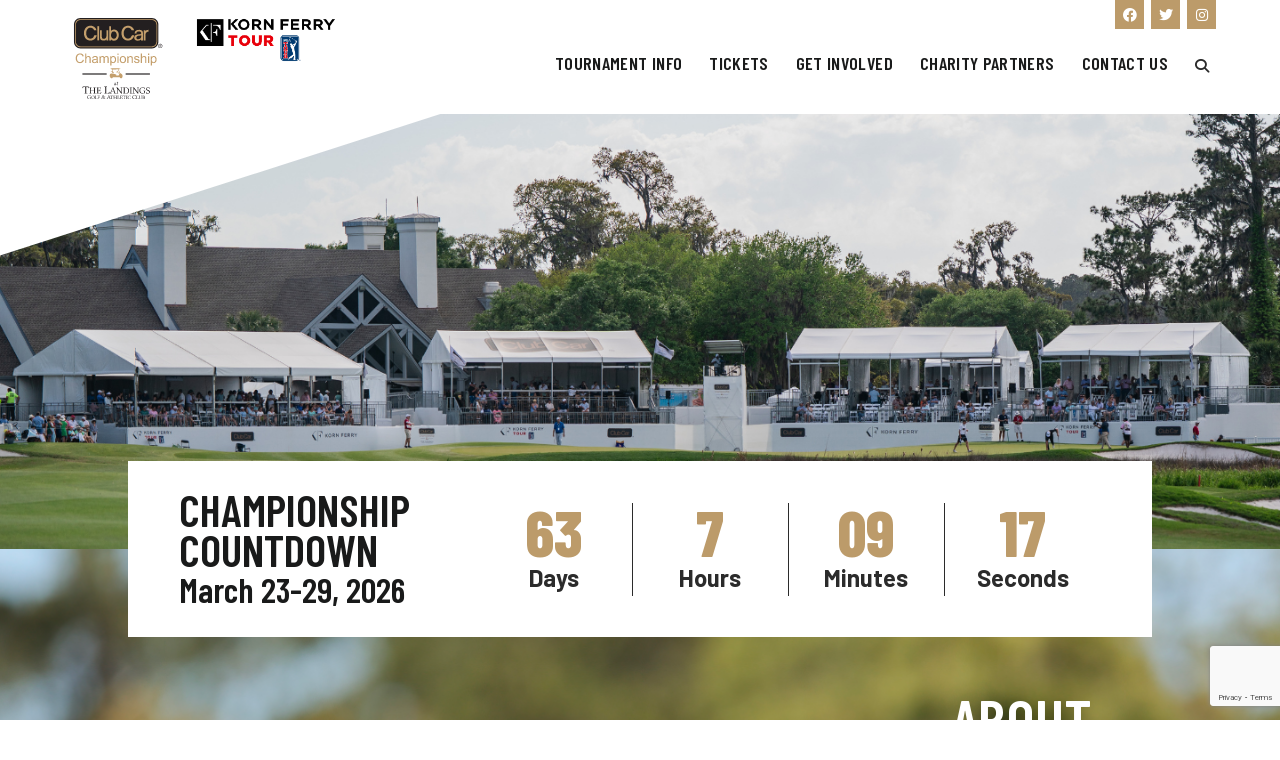

--- FILE ---
content_type: text/html; charset=UTF-8
request_url: https://www.clubcarchampionshipattlc.com/
body_size: 19819
content:
<!DOCTYPE html>
<html lang="en-US">
<head>
	<meta charset="UTF-8" />
<meta http-equiv="X-UA-Compatible" content="IE=edge">
	<link rel="pingback" href="https://www.clubcarchampionshipattlc.com/xmlrpc.php" />
	<link rel="apple-touch-icon" sizes="180x180" href="/apple-touch-icon.png">
	<link rel="icon" type="image/png" sizes="32x32" href="/favicon-32x32.png">
	<link rel="icon" type="image/png" sizes="16x16" href="/favicon-16x16.png">
	<link rel="manifest" href="/site.webmanifest">
	<link rel="mask-icon" href="/safari-pinned-tab.svg" color="#006838">
	<meta name="msapplication-TileColor" content="#ffffff">
	<meta name="theme-color" content="#ffffff">

	<script type="text/javascript">
		document.documentElement.className = 'js';
	</script>

	<link rel="preconnect" href="https://fonts.gstatic.com" crossorigin /><style id="et-divi-open-sans-inline-css">/* Original: https://fonts.googleapis.com/css?family=Open+Sans:300italic,400italic,600italic,700italic,800italic,400,300,600,700,800&#038;subset=latin,latin-ext&#038;display=swap *//* User Agent: Mozilla/5.0 (Unknown; Linux x86_64) AppleWebKit/538.1 (KHTML, like Gecko) Safari/538.1 Daum/4.1 */@font-face {font-family: 'Open Sans';font-style: italic;font-weight: 300;font-stretch: normal;font-display: swap;src: url(https://fonts.gstatic.com/s/opensans/v44/memQYaGs126MiZpBA-UFUIcVXSCEkx2cmqvXlWq8tWZ0Pw86hd0Rk5hkWV4exQ.ttf) format('truetype');}@font-face {font-family: 'Open Sans';font-style: italic;font-weight: 400;font-stretch: normal;font-display: swap;src: url(https://fonts.gstatic.com/s/opensans/v44/memQYaGs126MiZpBA-UFUIcVXSCEkx2cmqvXlWq8tWZ0Pw86hd0Rk8ZkWV4exQ.ttf) format('truetype');}@font-face {font-family: 'Open Sans';font-style: italic;font-weight: 600;font-stretch: normal;font-display: swap;src: url(https://fonts.gstatic.com/s/opensans/v44/memQYaGs126MiZpBA-UFUIcVXSCEkx2cmqvXlWq8tWZ0Pw86hd0RkxhjWV4exQ.ttf) format('truetype');}@font-face {font-family: 'Open Sans';font-style: italic;font-weight: 700;font-stretch: normal;font-display: swap;src: url(https://fonts.gstatic.com/s/opensans/v44/memQYaGs126MiZpBA-UFUIcVXSCEkx2cmqvXlWq8tWZ0Pw86hd0RkyFjWV4exQ.ttf) format('truetype');}@font-face {font-family: 'Open Sans';font-style: italic;font-weight: 800;font-stretch: normal;font-display: swap;src: url(https://fonts.gstatic.com/s/opensans/v44/memQYaGs126MiZpBA-UFUIcVXSCEkx2cmqvXlWq8tWZ0Pw86hd0Rk0ZjWV4exQ.ttf) format('truetype');}@font-face {font-family: 'Open Sans';font-style: normal;font-weight: 300;font-stretch: normal;font-display: swap;src: url(https://fonts.gstatic.com/s/opensans/v44/memSYaGs126MiZpBA-UvWbX2vVnXBbObj2OVZyOOSr4dVJWUgsiH0B4uaVc.ttf) format('truetype');}@font-face {font-family: 'Open Sans';font-style: normal;font-weight: 400;font-stretch: normal;font-display: swap;src: url(https://fonts.gstatic.com/s/opensans/v44/memSYaGs126MiZpBA-UvWbX2vVnXBbObj2OVZyOOSr4dVJWUgsjZ0B4uaVc.ttf) format('truetype');}@font-face {font-family: 'Open Sans';font-style: normal;font-weight: 600;font-stretch: normal;font-display: swap;src: url(https://fonts.gstatic.com/s/opensans/v44/memSYaGs126MiZpBA-UvWbX2vVnXBbObj2OVZyOOSr4dVJWUgsgH1x4uaVc.ttf) format('truetype');}@font-face {font-family: 'Open Sans';font-style: normal;font-weight: 700;font-stretch: normal;font-display: swap;src: url(https://fonts.gstatic.com/s/opensans/v44/memSYaGs126MiZpBA-UvWbX2vVnXBbObj2OVZyOOSr4dVJWUgsg-1x4uaVc.ttf) format('truetype');}@font-face {font-family: 'Open Sans';font-style: normal;font-weight: 800;font-stretch: normal;font-display: swap;src: url(https://fonts.gstatic.com/s/opensans/v44/memSYaGs126MiZpBA-UvWbX2vVnXBbObj2OVZyOOSr4dVJWUgshZ1x4uaVc.ttf) format('truetype');}/* User Agent: Mozilla/5.0 (Windows NT 6.1; WOW64; rv:27.0) Gecko/20100101 Firefox/27.0 */@font-face {font-family: 'Open Sans';font-style: italic;font-weight: 300;font-stretch: normal;font-display: swap;src: url(https://fonts.gstatic.com/l/font?kit=memQYaGs126MiZpBA-UFUIcVXSCEkx2cmqvXlWq8tWZ0Pw86hd0Rk5hkWV4exg&skey=743457fe2cc29280&v=v44) format('woff');}@font-face {font-family: 'Open Sans';font-style: italic;font-weight: 400;font-stretch: normal;font-display: swap;src: url(https://fonts.gstatic.com/l/font?kit=memQYaGs126MiZpBA-UFUIcVXSCEkx2cmqvXlWq8tWZ0Pw86hd0Rk8ZkWV4exg&skey=743457fe2cc29280&v=v44) format('woff');}@font-face {font-family: 'Open Sans';font-style: italic;font-weight: 600;font-stretch: normal;font-display: swap;src: url(https://fonts.gstatic.com/l/font?kit=memQYaGs126MiZpBA-UFUIcVXSCEkx2cmqvXlWq8tWZ0Pw86hd0RkxhjWV4exg&skey=743457fe2cc29280&v=v44) format('woff');}@font-face {font-family: 'Open Sans';font-style: italic;font-weight: 700;font-stretch: normal;font-display: swap;src: url(https://fonts.gstatic.com/l/font?kit=memQYaGs126MiZpBA-UFUIcVXSCEkx2cmqvXlWq8tWZ0Pw86hd0RkyFjWV4exg&skey=743457fe2cc29280&v=v44) format('woff');}@font-face {font-family: 'Open Sans';font-style: italic;font-weight: 800;font-stretch: normal;font-display: swap;src: url(https://fonts.gstatic.com/l/font?kit=memQYaGs126MiZpBA-UFUIcVXSCEkx2cmqvXlWq8tWZ0Pw86hd0Rk0ZjWV4exg&skey=743457fe2cc29280&v=v44) format('woff');}@font-face {font-family: 'Open Sans';font-style: normal;font-weight: 300;font-stretch: normal;font-display: swap;src: url(https://fonts.gstatic.com/l/font?kit=memSYaGs126MiZpBA-UvWbX2vVnXBbObj2OVZyOOSr4dVJWUgsiH0B4uaVQ&skey=62c1cbfccc78b4b2&v=v44) format('woff');}@font-face {font-family: 'Open Sans';font-style: normal;font-weight: 400;font-stretch: normal;font-display: swap;src: url(https://fonts.gstatic.com/l/font?kit=memSYaGs126MiZpBA-UvWbX2vVnXBbObj2OVZyOOSr4dVJWUgsjZ0B4uaVQ&skey=62c1cbfccc78b4b2&v=v44) format('woff');}@font-face {font-family: 'Open Sans';font-style: normal;font-weight: 600;font-stretch: normal;font-display: swap;src: url(https://fonts.gstatic.com/l/font?kit=memSYaGs126MiZpBA-UvWbX2vVnXBbObj2OVZyOOSr4dVJWUgsgH1x4uaVQ&skey=62c1cbfccc78b4b2&v=v44) format('woff');}@font-face {font-family: 'Open Sans';font-style: normal;font-weight: 700;font-stretch: normal;font-display: swap;src: url(https://fonts.gstatic.com/l/font?kit=memSYaGs126MiZpBA-UvWbX2vVnXBbObj2OVZyOOSr4dVJWUgsg-1x4uaVQ&skey=62c1cbfccc78b4b2&v=v44) format('woff');}@font-face {font-family: 'Open Sans';font-style: normal;font-weight: 800;font-stretch: normal;font-display: swap;src: url(https://fonts.gstatic.com/l/font?kit=memSYaGs126MiZpBA-UvWbX2vVnXBbObj2OVZyOOSr4dVJWUgshZ1x4uaVQ&skey=62c1cbfccc78b4b2&v=v44) format('woff');}/* User Agent: Mozilla/5.0 (Windows NT 6.3; rv:39.0) Gecko/20100101 Firefox/39.0 */@font-face {font-family: 'Open Sans';font-style: italic;font-weight: 300;font-stretch: normal;font-display: swap;src: url(https://fonts.gstatic.com/s/opensans/v44/memQYaGs126MiZpBA-UFUIcVXSCEkx2cmqvXlWq8tWZ0Pw86hd0Rk5hkWV4ewA.woff2) format('woff2');}@font-face {font-family: 'Open Sans';font-style: italic;font-weight: 400;font-stretch: normal;font-display: swap;src: url(https://fonts.gstatic.com/s/opensans/v44/memQYaGs126MiZpBA-UFUIcVXSCEkx2cmqvXlWq8tWZ0Pw86hd0Rk8ZkWV4ewA.woff2) format('woff2');}@font-face {font-family: 'Open Sans';font-style: italic;font-weight: 600;font-stretch: normal;font-display: swap;src: url(https://fonts.gstatic.com/s/opensans/v44/memQYaGs126MiZpBA-UFUIcVXSCEkx2cmqvXlWq8tWZ0Pw86hd0RkxhjWV4ewA.woff2) format('woff2');}@font-face {font-family: 'Open Sans';font-style: italic;font-weight: 700;font-stretch: normal;font-display: swap;src: url(https://fonts.gstatic.com/s/opensans/v44/memQYaGs126MiZpBA-UFUIcVXSCEkx2cmqvXlWq8tWZ0Pw86hd0RkyFjWV4ewA.woff2) format('woff2');}@font-face {font-family: 'Open Sans';font-style: italic;font-weight: 800;font-stretch: normal;font-display: swap;src: url(https://fonts.gstatic.com/s/opensans/v44/memQYaGs126MiZpBA-UFUIcVXSCEkx2cmqvXlWq8tWZ0Pw86hd0Rk0ZjWV4ewA.woff2) format('woff2');}@font-face {font-family: 'Open Sans';font-style: normal;font-weight: 300;font-stretch: normal;font-display: swap;src: url(https://fonts.gstatic.com/s/opensans/v44/memSYaGs126MiZpBA-UvWbX2vVnXBbObj2OVZyOOSr4dVJWUgsiH0B4uaVI.woff2) format('woff2');}@font-face {font-family: 'Open Sans';font-style: normal;font-weight: 400;font-stretch: normal;font-display: swap;src: url(https://fonts.gstatic.com/s/opensans/v44/memSYaGs126MiZpBA-UvWbX2vVnXBbObj2OVZyOOSr4dVJWUgsjZ0B4uaVI.woff2) format('woff2');}@font-face {font-family: 'Open Sans';font-style: normal;font-weight: 600;font-stretch: normal;font-display: swap;src: url(https://fonts.gstatic.com/s/opensans/v44/memSYaGs126MiZpBA-UvWbX2vVnXBbObj2OVZyOOSr4dVJWUgsgH1x4uaVI.woff2) format('woff2');}@font-face {font-family: 'Open Sans';font-style: normal;font-weight: 700;font-stretch: normal;font-display: swap;src: url(https://fonts.gstatic.com/s/opensans/v44/memSYaGs126MiZpBA-UvWbX2vVnXBbObj2OVZyOOSr4dVJWUgsg-1x4uaVI.woff2) format('woff2');}@font-face {font-family: 'Open Sans';font-style: normal;font-weight: 800;font-stretch: normal;font-display: swap;src: url(https://fonts.gstatic.com/s/opensans/v44/memSYaGs126MiZpBA-UvWbX2vVnXBbObj2OVZyOOSr4dVJWUgshZ1x4uaVI.woff2) format('woff2');}</style><meta name='robots' content='index, follow, max-image-preview:large, max-snippet:-1, max-video-preview:-1' />
<script type="text/javascript">
			let jqueryParams=[],jQuery=function(r){return jqueryParams=[...jqueryParams,r],jQuery},$=function(r){return jqueryParams=[...jqueryParams,r],$};window.jQuery=jQuery,window.$=jQuery;let customHeadScripts=!1;jQuery.fn=jQuery.prototype={},$.fn=jQuery.prototype={},jQuery.noConflict=function(r){if(window.jQuery)return jQuery=window.jQuery,$=window.jQuery,customHeadScripts=!0,jQuery.noConflict},jQuery.ready=function(r){jqueryParams=[...jqueryParams,r]},$.ready=function(r){jqueryParams=[...jqueryParams,r]},jQuery.load=function(r){jqueryParams=[...jqueryParams,r]},$.load=function(r){jqueryParams=[...jqueryParams,r]},jQuery.fn.ready=function(r){jqueryParams=[...jqueryParams,r]},$.fn.ready=function(r){jqueryParams=[...jqueryParams,r]};</script>
	<!-- This site is optimized with the Yoast SEO plugin v26.7 - https://yoast.com/wordpress/plugins/seo/ -->
	<title>The Club Car Championship at The Landings Golf &amp; Athletic Club | Formerly Savannah Golf Championship</title>
	<meta name="description" content="Swing Into Action — The Club Car Championship at The Landings Golf &amp; Athletic Club (formerly known as the Savannah Golf Championship) is contested annually." />
	<link rel="canonical" href="https://www.clubcarchampionshipattlc.com/" />
	<meta property="og:locale" content="en_US" />
	<meta property="og:type" content="website" />
	<meta property="og:title" content="The Club Car Championship at The Landings Golf &amp; Athletic Club | Formerly Savannah Golf Championship" />
	<meta property="og:description" content="Swing Into Action — The Club Car Championship at The Landings Golf &amp; Athletic Club (formerly known as the Savannah Golf Championship) is contested annually." />
	<meta property="og:url" content="https://www.clubcarchampionshipattlc.com/" />
	<meta property="og:site_name" content="Club Car Championship" />
	<meta property="article:publisher" content="https://www.facebook.com/savgolfchamp/" />
	<meta property="article:modified_time" content="2025-04-10T18:59:11+00:00" />
	<meta property="og:image" content="https://www.clubcarchampionshipattlc.com/wp-content/uploads/2019/10/hero-home.jpg" />
	<meta property="og:image:width" content="1440" />
	<meta property="og:image:height" content="491" />
	<meta property="og:image:type" content="image/jpeg" />
	<meta name="twitter:card" content="summary_large_image" />
	<meta name="twitter:site" content="@savgolfchamp" />
	<script type="application/ld+json" class="yoast-schema-graph">{"@context":"https://schema.org","@graph":[{"@type":"WebPage","@id":"https://www.clubcarchampionshipattlc.com/","url":"https://www.clubcarchampionshipattlc.com/","name":"The Club Car Championship at The Landings Golf & Athletic Club | Formerly Savannah Golf Championship","isPartOf":{"@id":"https://www.clubcarchampionshipattlc.com/#website"},"about":{"@id":"https://www.clubcarchampionshipattlc.com/#organization"},"datePublished":"2016-08-29T14:52:04+00:00","dateModified":"2025-04-10T18:59:11+00:00","description":"Swing Into Action — The Club Car Championship at The Landings Golf & Athletic Club (formerly known as the Savannah Golf Championship) is contested annually.","breadcrumb":{"@id":"https://www.clubcarchampionshipattlc.com/#breadcrumb"},"inLanguage":"en-US","potentialAction":[{"@type":"ReadAction","target":["https://www.clubcarchampionshipattlc.com/"]}]},{"@type":"BreadcrumbList","@id":"https://www.clubcarchampionshipattlc.com/#breadcrumb","itemListElement":[{"@type":"ListItem","position":1,"name":"Home"}]},{"@type":"WebSite","@id":"https://www.clubcarchampionshipattlc.com/#website","url":"https://www.clubcarchampionshipattlc.com/","name":"Club Car Championship","description":"Swing Into Action","publisher":{"@id":"https://www.clubcarchampionshipattlc.com/#organization"},"potentialAction":[{"@type":"SearchAction","target":{"@type":"EntryPoint","urlTemplate":"https://www.clubcarchampionshipattlc.com/?s={search_term_string}"},"query-input":{"@type":"PropertyValueSpecification","valueRequired":true,"valueName":"search_term_string"}}],"inLanguage":"en-US"},{"@type":"Organization","@id":"https://www.clubcarchampionshipattlc.com/#organization","name":"The Club Car Championship at The Landings Golf & Athletic Club","url":"https://www.clubcarchampionshipattlc.com/","logo":{"@type":"ImageObject","inLanguage":"en-US","@id":"https://www.clubcarchampionshipattlc.com/#/schema/logo/image/","url":"https://www.clubcarchampionshipattlc.com/wp-content/uploads/2020/12/Club-Car-Championship-Logo_FC.svg","contentUrl":"https://www.clubcarchampionshipattlc.com/wp-content/uploads/2020/12/Club-Car-Championship-Logo_FC.svg","width":259,"height":194,"caption":"The Club Car Championship at The Landings Golf & Athletic Club"},"image":{"@id":"https://www.clubcarchampionshipattlc.com/#/schema/logo/image/"},"sameAs":["https://www.facebook.com/savgolfchamp/","https://x.com/savgolfchamp","https://www.instagram.com/savgolfchamp/"]}]}</script>
	<meta name="msvalidate.01" content="853CC2577CFBAE3BA369A065A59486B0" />
	<meta name="google-site-verification" content="OaXBr6cwW1rOsKvfnC_CdvGzUJRUF34TeBAY_X965OY" />
	<!-- / Yoast SEO plugin. -->


<link rel='dns-prefetch' href='//fonts.googleapis.com' />
<link rel="alternate" type="application/rss+xml" title="Club Car Championship &raquo; Feed" href="https://www.clubcarchampionshipattlc.com/feed/" />
<link rel="alternate" type="application/rss+xml" title="Club Car Championship &raquo; Comments Feed" href="https://www.clubcarchampionshipattlc.com/comments/feed/" />
<link rel="alternate" type="application/rss+xml" title="Club Car Championship &raquo; Home Comments Feed" href="https://www.clubcarchampionshipattlc.com/home/feed/" />
<meta content="RM-BASE v.1.0.0" name="generator"/><style id='wp-block-library-theme-inline-css' type='text/css'>
.wp-block-audio :where(figcaption){color:#555;font-size:13px;text-align:center}.is-dark-theme .wp-block-audio :where(figcaption){color:#ffffffa6}.wp-block-audio{margin:0 0 1em}.wp-block-code{border:1px solid #ccc;border-radius:4px;font-family:Menlo,Consolas,monaco,monospace;padding:.8em 1em}.wp-block-embed :where(figcaption){color:#555;font-size:13px;text-align:center}.is-dark-theme .wp-block-embed :where(figcaption){color:#ffffffa6}.wp-block-embed{margin:0 0 1em}.blocks-gallery-caption{color:#555;font-size:13px;text-align:center}.is-dark-theme .blocks-gallery-caption{color:#ffffffa6}:root :where(.wp-block-image figcaption){color:#555;font-size:13px;text-align:center}.is-dark-theme :root :where(.wp-block-image figcaption){color:#ffffffa6}.wp-block-image{margin:0 0 1em}.wp-block-pullquote{border-bottom:4px solid;border-top:4px solid;color:currentColor;margin-bottom:1.75em}.wp-block-pullquote cite,.wp-block-pullquote footer,.wp-block-pullquote__citation{color:currentColor;font-size:.8125em;font-style:normal;text-transform:uppercase}.wp-block-quote{border-left:.25em solid;margin:0 0 1.75em;padding-left:1em}.wp-block-quote cite,.wp-block-quote footer{color:currentColor;font-size:.8125em;font-style:normal;position:relative}.wp-block-quote:where(.has-text-align-right){border-left:none;border-right:.25em solid;padding-left:0;padding-right:1em}.wp-block-quote:where(.has-text-align-center){border:none;padding-left:0}.wp-block-quote.is-large,.wp-block-quote.is-style-large,.wp-block-quote:where(.is-style-plain){border:none}.wp-block-search .wp-block-search__label{font-weight:700}.wp-block-search__button{border:1px solid #ccc;padding:.375em .625em}:where(.wp-block-group.has-background){padding:1.25em 2.375em}.wp-block-separator.has-css-opacity{opacity:.4}.wp-block-separator{border:none;border-bottom:2px solid;margin-left:auto;margin-right:auto}.wp-block-separator.has-alpha-channel-opacity{opacity:1}.wp-block-separator:not(.is-style-wide):not(.is-style-dots){width:100px}.wp-block-separator.has-background:not(.is-style-dots){border-bottom:none;height:1px}.wp-block-separator.has-background:not(.is-style-wide):not(.is-style-dots){height:2px}.wp-block-table{margin:0 0 1em}.wp-block-table td,.wp-block-table th{word-break:normal}.wp-block-table :where(figcaption){color:#555;font-size:13px;text-align:center}.is-dark-theme .wp-block-table :where(figcaption){color:#ffffffa6}.wp-block-video :where(figcaption){color:#555;font-size:13px;text-align:center}.is-dark-theme .wp-block-video :where(figcaption){color:#ffffffa6}.wp-block-video{margin:0 0 1em}:root :where(.wp-block-template-part.has-background){margin-bottom:0;margin-top:0;padding:1.25em 2.375em}
</style>
<style id='global-styles-inline-css' type='text/css'>
:root{--wp--preset--aspect-ratio--square: 1;--wp--preset--aspect-ratio--4-3: 4/3;--wp--preset--aspect-ratio--3-4: 3/4;--wp--preset--aspect-ratio--3-2: 3/2;--wp--preset--aspect-ratio--2-3: 2/3;--wp--preset--aspect-ratio--16-9: 16/9;--wp--preset--aspect-ratio--9-16: 9/16;--wp--preset--color--black: #000000;--wp--preset--color--cyan-bluish-gray: #abb8c3;--wp--preset--color--white: #ffffff;--wp--preset--color--pale-pink: #f78da7;--wp--preset--color--vivid-red: #cf2e2e;--wp--preset--color--luminous-vivid-orange: #ff6900;--wp--preset--color--luminous-vivid-amber: #fcb900;--wp--preset--color--light-green-cyan: #7bdcb5;--wp--preset--color--vivid-green-cyan: #00d084;--wp--preset--color--pale-cyan-blue: #8ed1fc;--wp--preset--color--vivid-cyan-blue: #0693e3;--wp--preset--color--vivid-purple: #9b51e0;--wp--preset--gradient--vivid-cyan-blue-to-vivid-purple: linear-gradient(135deg,rgba(6,147,227,1) 0%,rgb(155,81,224) 100%);--wp--preset--gradient--light-green-cyan-to-vivid-green-cyan: linear-gradient(135deg,rgb(122,220,180) 0%,rgb(0,208,130) 100%);--wp--preset--gradient--luminous-vivid-amber-to-luminous-vivid-orange: linear-gradient(135deg,rgba(252,185,0,1) 0%,rgba(255,105,0,1) 100%);--wp--preset--gradient--luminous-vivid-orange-to-vivid-red: linear-gradient(135deg,rgba(255,105,0,1) 0%,rgb(207,46,46) 100%);--wp--preset--gradient--very-light-gray-to-cyan-bluish-gray: linear-gradient(135deg,rgb(238,238,238) 0%,rgb(169,184,195) 100%);--wp--preset--gradient--cool-to-warm-spectrum: linear-gradient(135deg,rgb(74,234,220) 0%,rgb(151,120,209) 20%,rgb(207,42,186) 40%,rgb(238,44,130) 60%,rgb(251,105,98) 80%,rgb(254,248,76) 100%);--wp--preset--gradient--blush-light-purple: linear-gradient(135deg,rgb(255,206,236) 0%,rgb(152,150,240) 100%);--wp--preset--gradient--blush-bordeaux: linear-gradient(135deg,rgb(254,205,165) 0%,rgb(254,45,45) 50%,rgb(107,0,62) 100%);--wp--preset--gradient--luminous-dusk: linear-gradient(135deg,rgb(255,203,112) 0%,rgb(199,81,192) 50%,rgb(65,88,208) 100%);--wp--preset--gradient--pale-ocean: linear-gradient(135deg,rgb(255,245,203) 0%,rgb(182,227,212) 50%,rgb(51,167,181) 100%);--wp--preset--gradient--electric-grass: linear-gradient(135deg,rgb(202,248,128) 0%,rgb(113,206,126) 100%);--wp--preset--gradient--midnight: linear-gradient(135deg,rgb(2,3,129) 0%,rgb(40,116,252) 100%);--wp--preset--font-size--small: 13px;--wp--preset--font-size--medium: 20px;--wp--preset--font-size--large: 36px;--wp--preset--font-size--x-large: 42px;--wp--preset--spacing--20: 0.44rem;--wp--preset--spacing--30: 0.67rem;--wp--preset--spacing--40: 1rem;--wp--preset--spacing--50: 1.5rem;--wp--preset--spacing--60: 2.25rem;--wp--preset--spacing--70: 3.38rem;--wp--preset--spacing--80: 5.06rem;--wp--preset--shadow--natural: 6px 6px 9px rgba(0, 0, 0, 0.2);--wp--preset--shadow--deep: 12px 12px 50px rgba(0, 0, 0, 0.4);--wp--preset--shadow--sharp: 6px 6px 0px rgba(0, 0, 0, 0.2);--wp--preset--shadow--outlined: 6px 6px 0px -3px rgba(255, 255, 255, 1), 6px 6px rgba(0, 0, 0, 1);--wp--preset--shadow--crisp: 6px 6px 0px rgba(0, 0, 0, 1);}:root { --wp--style--global--content-size: 823px;--wp--style--global--wide-size: 1080px; }:where(body) { margin: 0; }.wp-site-blocks > .alignleft { float: left; margin-right: 2em; }.wp-site-blocks > .alignright { float: right; margin-left: 2em; }.wp-site-blocks > .aligncenter { justify-content: center; margin-left: auto; margin-right: auto; }:where(.is-layout-flex){gap: 0.5em;}:where(.is-layout-grid){gap: 0.5em;}.is-layout-flow > .alignleft{float: left;margin-inline-start: 0;margin-inline-end: 2em;}.is-layout-flow > .alignright{float: right;margin-inline-start: 2em;margin-inline-end: 0;}.is-layout-flow > .aligncenter{margin-left: auto !important;margin-right: auto !important;}.is-layout-constrained > .alignleft{float: left;margin-inline-start: 0;margin-inline-end: 2em;}.is-layout-constrained > .alignright{float: right;margin-inline-start: 2em;margin-inline-end: 0;}.is-layout-constrained > .aligncenter{margin-left: auto !important;margin-right: auto !important;}.is-layout-constrained > :where(:not(.alignleft):not(.alignright):not(.alignfull)){max-width: var(--wp--style--global--content-size);margin-left: auto !important;margin-right: auto !important;}.is-layout-constrained > .alignwide{max-width: var(--wp--style--global--wide-size);}body .is-layout-flex{display: flex;}.is-layout-flex{flex-wrap: wrap;align-items: center;}.is-layout-flex > :is(*, div){margin: 0;}body .is-layout-grid{display: grid;}.is-layout-grid > :is(*, div){margin: 0;}body{padding-top: 0px;padding-right: 0px;padding-bottom: 0px;padding-left: 0px;}:root :where(.wp-element-button, .wp-block-button__link){background-color: #32373c;border-width: 0;color: #fff;font-family: inherit;font-size: inherit;line-height: inherit;padding: calc(0.667em + 2px) calc(1.333em + 2px);text-decoration: none;}.has-black-color{color: var(--wp--preset--color--black) !important;}.has-cyan-bluish-gray-color{color: var(--wp--preset--color--cyan-bluish-gray) !important;}.has-white-color{color: var(--wp--preset--color--white) !important;}.has-pale-pink-color{color: var(--wp--preset--color--pale-pink) !important;}.has-vivid-red-color{color: var(--wp--preset--color--vivid-red) !important;}.has-luminous-vivid-orange-color{color: var(--wp--preset--color--luminous-vivid-orange) !important;}.has-luminous-vivid-amber-color{color: var(--wp--preset--color--luminous-vivid-amber) !important;}.has-light-green-cyan-color{color: var(--wp--preset--color--light-green-cyan) !important;}.has-vivid-green-cyan-color{color: var(--wp--preset--color--vivid-green-cyan) !important;}.has-pale-cyan-blue-color{color: var(--wp--preset--color--pale-cyan-blue) !important;}.has-vivid-cyan-blue-color{color: var(--wp--preset--color--vivid-cyan-blue) !important;}.has-vivid-purple-color{color: var(--wp--preset--color--vivid-purple) !important;}.has-black-background-color{background-color: var(--wp--preset--color--black) !important;}.has-cyan-bluish-gray-background-color{background-color: var(--wp--preset--color--cyan-bluish-gray) !important;}.has-white-background-color{background-color: var(--wp--preset--color--white) !important;}.has-pale-pink-background-color{background-color: var(--wp--preset--color--pale-pink) !important;}.has-vivid-red-background-color{background-color: var(--wp--preset--color--vivid-red) !important;}.has-luminous-vivid-orange-background-color{background-color: var(--wp--preset--color--luminous-vivid-orange) !important;}.has-luminous-vivid-amber-background-color{background-color: var(--wp--preset--color--luminous-vivid-amber) !important;}.has-light-green-cyan-background-color{background-color: var(--wp--preset--color--light-green-cyan) !important;}.has-vivid-green-cyan-background-color{background-color: var(--wp--preset--color--vivid-green-cyan) !important;}.has-pale-cyan-blue-background-color{background-color: var(--wp--preset--color--pale-cyan-blue) !important;}.has-vivid-cyan-blue-background-color{background-color: var(--wp--preset--color--vivid-cyan-blue) !important;}.has-vivid-purple-background-color{background-color: var(--wp--preset--color--vivid-purple) !important;}.has-black-border-color{border-color: var(--wp--preset--color--black) !important;}.has-cyan-bluish-gray-border-color{border-color: var(--wp--preset--color--cyan-bluish-gray) !important;}.has-white-border-color{border-color: var(--wp--preset--color--white) !important;}.has-pale-pink-border-color{border-color: var(--wp--preset--color--pale-pink) !important;}.has-vivid-red-border-color{border-color: var(--wp--preset--color--vivid-red) !important;}.has-luminous-vivid-orange-border-color{border-color: var(--wp--preset--color--luminous-vivid-orange) !important;}.has-luminous-vivid-amber-border-color{border-color: var(--wp--preset--color--luminous-vivid-amber) !important;}.has-light-green-cyan-border-color{border-color: var(--wp--preset--color--light-green-cyan) !important;}.has-vivid-green-cyan-border-color{border-color: var(--wp--preset--color--vivid-green-cyan) !important;}.has-pale-cyan-blue-border-color{border-color: var(--wp--preset--color--pale-cyan-blue) !important;}.has-vivid-cyan-blue-border-color{border-color: var(--wp--preset--color--vivid-cyan-blue) !important;}.has-vivid-purple-border-color{border-color: var(--wp--preset--color--vivid-purple) !important;}.has-vivid-cyan-blue-to-vivid-purple-gradient-background{background: var(--wp--preset--gradient--vivid-cyan-blue-to-vivid-purple) !important;}.has-light-green-cyan-to-vivid-green-cyan-gradient-background{background: var(--wp--preset--gradient--light-green-cyan-to-vivid-green-cyan) !important;}.has-luminous-vivid-amber-to-luminous-vivid-orange-gradient-background{background: var(--wp--preset--gradient--luminous-vivid-amber-to-luminous-vivid-orange) !important;}.has-luminous-vivid-orange-to-vivid-red-gradient-background{background: var(--wp--preset--gradient--luminous-vivid-orange-to-vivid-red) !important;}.has-very-light-gray-to-cyan-bluish-gray-gradient-background{background: var(--wp--preset--gradient--very-light-gray-to-cyan-bluish-gray) !important;}.has-cool-to-warm-spectrum-gradient-background{background: var(--wp--preset--gradient--cool-to-warm-spectrum) !important;}.has-blush-light-purple-gradient-background{background: var(--wp--preset--gradient--blush-light-purple) !important;}.has-blush-bordeaux-gradient-background{background: var(--wp--preset--gradient--blush-bordeaux) !important;}.has-luminous-dusk-gradient-background{background: var(--wp--preset--gradient--luminous-dusk) !important;}.has-pale-ocean-gradient-background{background: var(--wp--preset--gradient--pale-ocean) !important;}.has-electric-grass-gradient-background{background: var(--wp--preset--gradient--electric-grass) !important;}.has-midnight-gradient-background{background: var(--wp--preset--gradient--midnight) !important;}.has-small-font-size{font-size: var(--wp--preset--font-size--small) !important;}.has-medium-font-size{font-size: var(--wp--preset--font-size--medium) !important;}.has-large-font-size{font-size: var(--wp--preset--font-size--large) !important;}.has-x-large-font-size{font-size: var(--wp--preset--font-size--x-large) !important;}
:where(.wp-block-post-template.is-layout-flex){gap: 1.25em;}:where(.wp-block-post-template.is-layout-grid){gap: 1.25em;}
:where(.wp-block-columns.is-layout-flex){gap: 2em;}:where(.wp-block-columns.is-layout-grid){gap: 2em;}
:root :where(.wp-block-pullquote){font-size: 1.5em;line-height: 1.6;}
</style>
<link rel='stylesheet' id='contact-form-7-css' href='https://www.clubcarchampionshipattlc.com/wp-content/plugins/contact-form-7/includes/css/styles.css?ver=6.1.4' type='text/css' media='all' />
<link rel='stylesheet' id='googlefonts-css' href='https://fonts.googleapis.com/css?family=Barlow:400,400italic,600,600italic,700,700italic,800,800italic|Barlow+Condensed:400,400italic,600,600italic,800,800italic&subset=latin' type='text/css' media='all' />
<link rel='stylesheet' id='divi-style-parent-css' href='https://www.clubcarchampionshipattlc.com/wp-content/themes/Divi/style-static.min.css?ver=4.27.5' type='text/css' media='all' />
<link rel='stylesheet' id='slick-css' href='https://www.clubcarchampionshipattlc.com/wp-content/themes/rm-base/assets/vendor/slick/slick.css?ver=6.8.3' type='text/css' media='all' />
<link rel='stylesheet' id='fancybox-css' href='https://www.clubcarchampionshipattlc.com/wp-content/themes/rm-base/assets/vendor/fancybox/jquery.fancybox.min.css?ver=6.8.3' type='text/css' media='all' />
<link rel='stylesheet' id='rm-base-css' href='https://www.clubcarchampionshipattlc.com/wp-content/themes/rm-base/assets/css/style.css?ver=1736289805' type='text/css' media='' />
<link rel="https://api.w.org/" href="https://www.clubcarchampionshipattlc.com/wp-json/" /><link rel="alternate" title="JSON" type="application/json" href="https://www.clubcarchampionshipattlc.com/wp-json/wp/v2/pages/2" /><link rel="EditURI" type="application/rsd+xml" title="RSD" href="https://www.clubcarchampionshipattlc.com/xmlrpc.php?rsd" />
<link rel='shortlink' href='https://www.clubcarchampionshipattlc.com/' />
<link rel="alternate" title="oEmbed (JSON)" type="application/json+oembed" href="https://www.clubcarchampionshipattlc.com/wp-json/oembed/1.0/embed?url=https%3A%2F%2Fwww.clubcarchampionshipattlc.com%2F" />
<link rel="alternate" title="oEmbed (XML)" type="text/xml+oembed" href="https://www.clubcarchampionshipattlc.com/wp-json/oembed/1.0/embed?url=https%3A%2F%2Fwww.clubcarchampionshipattlc.com%2F&#038;format=xml" />
<meta name="viewport" content="width=device-width, initial-scale=1.0, maximum-scale=1.0, user-scalable=0" /><!-- GTM for RobMark -->
<script>(function(w,d,s,l,i){w[l]=w[l]||[];w[l].push({'gtm.start':
new Date().getTime(),event:'gtm.js'});var f=d.getElementsByTagName(s)[0],
j=d.createElement(s),dl=l!='dataLayer'?'&l='+l:'';j.async=true;j.src=
'https://www.googletagmanager.com/gtm.js?id='+i+dl;f.parentNode.insertBefore(j,f);
})(window,document,'script','dataLayer','GTM-5GS8792');</script>
<!-- End Google Tag Manager -->

<!-- GTM for 2060digitalteam@gmail.com -->
<script>(function(w,d,s,l,i){w[l]=w[l]||[];w[l].push({'gtm.start':
new Date().getTime(),event:'gtm.js'});var f=d.getElementsByTagName(s)[0],
j=d.createElement(s),dl=l!='dataLayer'?'&l='+l:'';j.async=true;j.src=
'https://www.googletagmanager.com/gtm.js?id='+i+dl;f.parentNode.insertBefore(j,f);
})(window,document,'script','dataLayer','GTM-5SQ8Q2T');</script>
<!-- End Google Tag Manager -->

<!-- Facebook Pixel Code -->
<script>
!function(f,b,e,v,n,t,s)
{if(f.fbq)return;n=f.fbq=function(){n.callMethod?
n.callMethod.apply(n,arguments):n.queue.push(arguments)};
if(!f._fbq)f._fbq=n;n.push=n;n.loaded=!0;n.version='2.0';
n.queue=[];t=b.createElement(e);t.async=!0;
t.src=v;s=b.getElementsByTagName(e)[0];
s.parentNode.insertBefore(t,s)}(window,document,'script',
'https://connect.facebook.net/en_US/fbevents.js');
 fbq('init', '238137747189563'); 
fbq('track', 'PageView');
</script>
<noscript>
<img height="1" width="1" src="https://www.facebook.com/tr?id=238137747189563&amp;ev=PageView%0D%0A&amp;noscript=1">
</noscript>
<!-- End Facebook Pixel Code -->
<!-- NEW Search Console Verification -->
<meta name="google-site-verification" content="1zVsqr39BC0AuVCg-fBObT-Y5jW1K3TB36AhEe06e8c">
<!-- OLD Search Console Verification -->
<meta name="google-site-verification" content="ClqCAHw5oteL2-0Db3m2iD7kh48FnneLZRG6-GwmcXs">

<link rel="stylesheet" href="https://cdnjs.cloudflare.com/ajax/libs/font-awesome/6.4.2/css/all.min.css" integrity="sha512-z3gLpd7yknf1YoNbCzqRKc4qyor8gaKU1qmn+CShxbuBusANI9QpRohGBreCFkKxLhei6S9CQXFEbbKuqLg0DA==" crossorigin="anonymous" referrerpolicy="no-referrer"><style id="et-critical-inline-css">body,.et_pb_column_1_2 .et_quote_content blockquote cite,.et_pb_column_1_2 .et_link_content a.et_link_main_url,.et_pb_column_1_3 .et_quote_content blockquote cite,.et_pb_column_3_8 .et_quote_content blockquote cite,.et_pb_column_1_4 .et_quote_content blockquote cite,.et_pb_blog_grid .et_quote_content blockquote cite,.et_pb_column_1_3 .et_link_content a.et_link_main_url,.et_pb_column_3_8 .et_link_content a.et_link_main_url,.et_pb_column_1_4 .et_link_content a.et_link_main_url,.et_pb_blog_grid .et_link_content a.et_link_main_url,body .et_pb_bg_layout_light .et_pb_post p,body .et_pb_bg_layout_dark .et_pb_post p{font-size:14px}.et_pb_slide_content,.et_pb_best_value{font-size:15px}.container,.et_pb_row,.et_pb_slider .et_pb_container,.et_pb_fullwidth_section .et_pb_title_container,.et_pb_fullwidth_section .et_pb_title_featured_container,.et_pb_fullwidth_header:not(.et_pb_fullscreen) .et_pb_fullwidth_header_container{max-width:1200px}.et_boxed_layout #page-container,.et_boxed_layout.et_non_fixed_nav.et_transparent_nav #page-container #top-header,.et_boxed_layout.et_non_fixed_nav.et_transparent_nav #page-container #main-header,.et_fixed_nav.et_boxed_layout #page-container #top-header,.et_fixed_nav.et_boxed_layout #page-container #main-header,.et_boxed_layout #page-container .container,.et_boxed_layout #page-container .et_pb_row{max-width:1360px}@media only screen and (min-width:1500px){.et_pb_row{padding:30px 0}.et_pb_section{padding:60px 0}.single.et_pb_pagebuilder_layout.et_full_width_page .et_post_meta_wrapper{padding-top:90px}.et_pb_fullwidth_section{padding:0}}</style>
<link rel="preload" as="style" id="et-core-unified-deferred-2-cached-inline-styles" href="https://www.clubcarchampionshipattlc.com/wp-content/et-cache/2/et-core-unified-deferred-2.min.css?ver=1765187511" onload="this.onload=null;this.rel='stylesheet';" /></head>
<body class="home wp-singular page-template-default page page-id-2 wp-theme-Divi wp-child-theme-rm-base page-home page-parent-home et_pb_button_helper_class et_non_fixed_nav et_show_nav et_primary_nav_dropdown_animation_fade et_secondary_nav_dropdown_animation_fade et_header_style_left et_pb_svg_logo et_pb_footer_columns4 et_cover_background et_pb_gutter et_pb_gutters3 et_pb_pagebuilder_layout et_no_sidebar et_divi_theme et-db">
	<div id="page-container">

	
	
			<header id="main-header" data-height-onload="66">
			<div class="container clearfix et_menu_container">
							<div class="logo_container">
					<a href="https://www.clubcarchampionshipattlc.com/">
						<img src="https://www.clubcarchampionshipattlc.com/wp-content/uploads/2022/10/logo-2022.svg" alt="Club Car Championship" id="logo" data-height-percentage="54" />
					</a>
					<img src="https://www.clubcarchampionshipattlc.com/wp-content/uploads/2025/04/Korn-Ferry-Tour-RGB-H-Pos.png" id="sponsor-logo" />				</div>
			<div class="social-media"><a href="https://www.facebook.com/clubcarchamp/" target="_blank"><i class="fab fa-facebook"></i></a><a href="https://twitter.com/clubcarchamp/" target="_blank"><i class="fab fa-twitter"></i></a><a href="https://www.instagram.com/clubcarchamp/" target="_blank"><i class="fab fa-instagram"></i></a></div>	
				<div id="et-top-navigation" data-height="66" data-fixed-height="40">
											<nav id="top-menu-nav">
						<ul id="top-menu" class="nav"><li id="menu-item-3769" class="menu-item menu-item-type-post_type menu-item-object-page menu-item-has-children menu-item-3769"><a href="https://www.clubcarchampionshipattlc.com/tournament-info/">Tournament Info</a>
<ul class="sub-menu">
	<li id="menu-item-10730" class="menu-item menu-item-type-post_type menu-item-object-page menu-item-10730"><a href="https://www.clubcarchampionshipattlc.com/tournament-info/schedule-of-events/">Schedule of Events</a></li>
	<li id="menu-item-201" class="menu-item menu-item-type-post_type menu-item-object-page menu-item-201"><a href="https://www.clubcarchampionshipattlc.com/tournament-info/know-before-you-go/">Know Before You Go</a></li>
	<li id="menu-item-10722" class="menu-item menu-item-type-post_type menu-item-object-page menu-item-10722"><a href="https://www.clubcarchampionshipattlc.com/tournament-info/sponsors/">Sponsors</a></li>
	<li id="menu-item-1304" class="menu-item menu-item-type-post_type menu-item-object-page menu-item-1304"><a href="https://www.clubcarchampionshipattlc.com/landingsclub/">The Landings Golf &#038; Athletic Club</a></li>
	<li id="menu-item-1927" class="menu-item menu-item-type-post_type menu-item-object-page menu-item-1927"><a href="https://www.clubcarchampionshipattlc.com/tournament-info/military-appreciation/">Military Appreciation</a></li>
	<li id="menu-item-279" class="menu-item menu-item-type-post_type menu-item-object-page menu-item-279"><a href="https://www.clubcarchampionshipattlc.com/tournament-info/media/">Media</a></li>
</ul>
</li>
<li id="menu-item-204" class="menu-item menu-item-type-post_type menu-item-object-page menu-item-204"><a href="https://www.clubcarchampionshipattlc.com/tickets/">Tickets</a></li>
<li id="menu-item-206" class="menu-item menu-item-type-post_type menu-item-object-page menu-item-has-children menu-item-206"><a href="https://www.clubcarchampionshipattlc.com/get-involved/">Get Involved</a>
<ul class="sub-menu">
	<li id="menu-item-209" class="menu-item menu-item-type-post_type menu-item-object-page menu-item-209"><a href="https://www.clubcarchampionshipattlc.com/get-involved/volunteers/">Volunteers</a></li>
	<li id="menu-item-207" class="menu-item menu-item-type-post_type menu-item-object-page menu-item-207"><a href="https://www.clubcarchampionshipattlc.com/get-involved/sponsorship/">Sponsorship</a></li>
	<li id="menu-item-10556" class="menu-item menu-item-type-post_type menu-item-object-page menu-item-10556"><a href="https://www.clubcarchampionshipattlc.com/hospitality/">Hospitality</a></li>
	<li id="menu-item-3833" class="menu-item menu-item-type-post_type menu-item-object-page menu-item-3833"><a href="https://www.clubcarchampionshipattlc.com/get-involved/pro-am/">Pro-Am</a></li>
	<li id="menu-item-208" class="menu-item menu-item-type-post_type menu-item-object-page menu-item-208"><a href="https://www.clubcarchampionshipattlc.com/get-involved/advisoryboard/">Advisory Board</a></li>
</ul>
</li>
<li id="menu-item-4025" class="menu-item menu-item-type-post_type menu-item-object-page menu-item-4025"><a href="https://www.clubcarchampionshipattlc.com/charity-partners/">Charity Partners</a></li>
<li id="menu-item-210" class="menu-item menu-item-type-post_type menu-item-object-page menu-item-210"><a href="https://www.clubcarchampionshipattlc.com/contact-us/">Contact Us</a></li>
</ul>						</nav>
					
					
					
										
					<div id="et_mobile_nav_menu">
				<div class="mobile_nav closed">
					<span class="select_page">Select Page</span>
					<span class="mobile_menu_bar mobile_menu_bar_toggle"></span>
				</div>
			</div>				
                    <div id="search-icon">
                        <form role="search" method="get" action="https://www.clubcarchampionshipattlc.com/">
                        <input type="search" placeholder="Search &hellip;" value="" name="s" title="Search for:" />                        </form>
                        <i class="fas fa-search"></i>
                    </div>
				</div> <!-- #et-top-navigation -->
			</div> <!-- .container -->
				<div id="mobile-menu">
					<div id="mobile-toggle">
						<button class="hamburger hamburger--elastic" type="button">
							<span class="hamburger-box">
								<span class="hamburger-inner"></span>
							</span>
						</button> 
					</div>
					<div id="mobile-menu-content">
						<div class="nav">
						</div>
						<div class="mobile-search">
							<form role="search" method="get" action="https://www.clubcarchampionshipattlc.com/">
							<input type="search" placeholder="Search &hellip;" value="" name="s" title="Search for:" />								<i class="fas fa-search"></i>
							</form>
						</div>
						<div class="social-mobile"><a href="https://www.facebook.com/clubcarchamp/" target="_blank"><i class="fab fa-facebook"></i></a><a href="https://twitter.com/clubcarchamp/" target="_blank"><i class="fab fa-twitter"></i></a><a href="https://www.instagram.com/clubcarchamp/" target="_blank"><i class="fab fa-instagram"></i></a></div>					</div>
				</div>
		</header> <!-- #main-header -->
			<div id="et-main-area">
	
<div id="main-content">


			
				<article id="post-2" class="post-2 page type-page status-publish hentry">

				
					<div class="entry-content">
					<div class="et-l et-l--post">
			<div class="et_builder_inner_content et_pb_gutters3">
		<div id="hero" class="et_pb_section et_pb_section_0 et_pb_with_background et_section_regular" >
				
				
				
				
				
				
				<div class="et_pb_row et_pb_row_0">
				<div class="et_pb_column et_pb_column_4_4 et_pb_column_0  et_pb_css_mix_blend_mode_passthrough et-last-child">
				
				
				
				
				<div class="et_pb_module et-waypoint et_pb_image_text et_pb_animation_off et_pb_image_text_0 et_always_center_on_mobile">						
						<div class="et_pb_image_text_overlay">
							<div class="content-wrapper"></div>
						</div> <!-- .et_pb_image_text_overlay -->
						<img decoding="async" src="https://www.clubcarchampionshipattlc.com/wp-content/uploads/2025/04/Club-Car-Championship.png" alt="" title="Club Car Championship" />
					
					</div><div id="countdown-timer" class="et_pb_module et_pb_code et_pb_code_0">
				
				
				
				
				<div class="et_pb_code_inner"><div id="countdown-container"><div class="label">CHAMPIONSHIP COUNTDOWN<div class="date">March 23-29, 2026</div></div><div id="countdown" data-date="03/23/2026 09:00:00"></div></div></div>
			</div>
			</div>
				
				
				
				
			</div>
				
				
			</div><div id="about" class="et_pb_section et_pb_section_1 texture-top et_pb_with_background et_section_regular" >
				
				
				
				
				
				
				<div class="et_pb_row et_pb_row_1">
				<div class="et_pb_column et_pb_column_1_2 et_pb_column_1 texture-top  et_pb_css_mix_blend_mode_passthrough et_pb_column_empty">
				
				
				
				
				
			</div><div class="et_pb_column et_pb_column_1_2 et_pb_column_2  et_pb_css_mix_blend_mode_passthrough et-last-child">
				
				
				
				
				<div class="et_pb_module et_pb_text et_pb_text_0  et_pb_text_align_left et_pb_bg_layout_light">
				
				
				
				
				<div class="et_pb_text_inner"><h2><strong>ABOUT</strong></h2></div>
			</div><div class="et_pb_module et_pb_text et_pb_text_1  et_pb_text_align_left et_pb_bg_layout_light">
				
				
				
				
				<div class="et_pb_text_inner"><p style="text-align: left;">The Club Car Championship at The Landings Golf &amp; Athletic Club, formerly known as the Savannah Golf Championship, is contested annually on the Deer Creek Course at The Landings Golf &amp; Athletic Club. The tournament is a part of the Korn Ferry Tour Schedule and is a four-day, 72-hole, stroke-play competition with a total purse of $1,000,000 in 2026. All four rounds of the Club Car Championship are broadcast on Golf Channel and the tournament is one of only six regular-season events on the Korn Ferry Tour to air on network television.</p>
<p style="text-align: left;"><strong><a href="https://thelandings.com/golf-and-athletic-club" target="_blank" rel="noopener noreferrer">The Landings Golf &amp; Athletic Club</a></strong> on Skidaway Island is a private luxury golf community dedicated to serving members with an active lifestyle and providing resort-class amenities in a vacation setting. Located 12 miles from the historic downtown area of Savannah, The Landings Golf &amp; Athletic Club offers members access to 6 championship golf courses, two marinas, 31 HarTru tennis courts, 15 Pickleball courts, five clubhouses, five swimming pools, bocce ball and an innovative fitness and wellness center. For more information about The Landings Golf &amp; Athletic Club, please click <strong><a href="https://thelandings.com/golf-and-athletic-club" target="_blank" rel="noopener noreferrer">HERE.</a></strong></p></div>
			</div>
			</div>
				
				
				
				
			</div>
				
				
			</div><div id="history" class="et_pb_section et_pb_section_2 et_section_regular" >
				
				
				
				
				
				
				<div class="et_pb_row et_pb_row_2">
				<div class="et_pb_column et_pb_column_1_3 et_pb_column_3  et_pb_css_mix_blend_mode_passthrough">
				
				
				
				
				<div class="et_pb_module et_pb_text et_pb_text_2  et_pb_text_align_left et_pb_bg_layout_light">
				
				
				
				
				<div class="et_pb_text_inner"><h2><strong>HISTORY</strong></h2></div>
			</div><div class="et_pb_module et_pb_image et_pb_image_0">
				
				
				
				
				<span class="et_pb_image_wrap "><img fetchpriority="high" decoding="async" width="2560" height="1707" src="https://www.clubcarchampionshipattlc.com/wp-content/uploads/2024/06/20240406_Day6_CCC_188_HC-scaled.jpg" alt="" title="20240406_Day6_CCC_188_HC" srcset="https://www.clubcarchampionshipattlc.com/wp-content/uploads/2024/06/20240406_Day6_CCC_188_HC-scaled.jpg 2560w, https://www.clubcarchampionshipattlc.com/wp-content/uploads/2024/06/20240406_Day6_CCC_188_HC-1280x854.jpg 1280w, https://www.clubcarchampionshipattlc.com/wp-content/uploads/2024/06/20240406_Day6_CCC_188_HC-980x653.jpg 980w, https://www.clubcarchampionshipattlc.com/wp-content/uploads/2024/06/20240406_Day6_CCC_188_HC-480x320.jpg 480w" sizes="(min-width: 0px) and (max-width: 480px) 480px, (min-width: 481px) and (max-width: 980px) 980px, (min-width: 981px) and (max-width: 1280px) 1280px, (min-width: 1281px) 2560px, 100vw" class="wp-image-5847" /></span>
			</div>
			</div><div class="et_pb_column et_pb_column_2_3 et_pb_column_4  et_pb_css_mix_blend_mode_passthrough et-last-child">
				
				
				
				
				<div class="et_pb_module et_pb_text et_pb_text_3  et_pb_text_align_left et_pb_bg_layout_light">
				
				
				
				
				<div class="et_pb_text_inner"><p>Savannah has a rich history of golf, with golf and athletic clubs appearing as early as the 1800s. Tournament golf has visited Savannah since at least the 20’s and 30’s, including the 1930 Savannah Open where Bobby Jones lost by one stroke to Horton Smith. Later that year Jones went on to win the Grand Slam, still the first and only player to complete the task in a single season.</p>
<p>The Liberty Mutual Legends of Golf, contested at The Club at Savannah Harbor, had a successful 11-year run from 2003-2013 and was a popular stop on the PGA TOUR Champions schedule. Field regulars included Jack Nicklaus, Arnold Palmer, Gary Player, Lee Trevino, and Savannah native Gene Sauers.</p>
<p>The inaugural Club Car Championship at The Landings Golf &amp; Athletic Club was contested March 29 – April 1, 2018 and highlighted by 5 time PGA TOUR winner Sam Burns hoisting the trophy on Sunday.</p></div>
			</div>
			</div>
				
				
				
				
			</div>
				
				
			</div><div id="past-champions" class="et_pb_section et_pb_section_3 texture-bottom et_pb_with_background et_section_regular" >
				
				
				
				
				
				
				<div id="champions" class="et_pb_row et_pb_row_3">
				<div class="et_pb_column et_pb_column_4_4 et_pb_column_5  et_pb_css_mix_blend_mode_passthrough et-last-child">
				
				
				
				
				<div class="et_pb_module et_pb_text et_pb_text_4  et_pb_text_align_left et_pb_bg_layout_light">
				
				
				
				
				<div class="et_pb_text_inner"><h2 style="text-align: center;">PAST CHAMPIONS</h2></div>
			</div><div class="et_pb_module et_pb_code et_pb_code_1">
				
				
				
				
				<div class="et_pb_code_inner"><div class="champions"><div class="champion">
	<div class="wrapper">
		<div class="photo"><img decoding="async" src="https://www.clubcarchampionshipattlc.com/wp-content/uploads/2025/04/GettyImages-2208893952-1-scaled-e1744209380908.jpg" /></div>
		<div class="info">
			<div class="year">2025 CHAMPION</div>
			<h4 class="name">Jeremy Gandon</h4>
			<div class="fact"><strong>Age - </strong>28</div><div class="fact"><strong>Turned pro - </strong>2019</div><div class="fact"><strong>Birthplace - </strong>Valence, France</div><div class="fact"><strong>College - </strong>Kansas State University</div><div class="fact"><strong>Fun Facts - </strong>Favorite athletes are Tiger Woods and Allen Iverson, and his favorite teams are the Kansas State basketball and football teams, the Dallas Mavericks and the Kansas City Chiefs.</div>
		</div>
	</div>
</div><div class="champion">
	<div class="wrapper">
		<div class="photo"><img decoding="async" src="https://www.clubcarchampionshipattlc.com/wp-content/uploads/2024/04/GettyImages-2146968237-2-e1719943643975.jpg" /></div>
		<div class="info">
			<div class="year">2024 CHAMPION</div>
			<h4 class="name">Steven Fisk</h4>
			<div class="fact"><strong>Age - </strong>26</div><div class="fact"><strong>Turned pro - </strong>2019</div><div class="fact"><strong>Birthplace - </strong>Atlanta, Georgia</div><div class="fact"><strong>College - </strong>Georgia Southern University</div><div class="fact"><strong>Fun Facts - </strong>Got started in golf at age five because his parents built and owned a par-3 course and driving range, Rum Creek Golf Course, in his hometown of Stockbridge, Georgia.</div>
		</div>
	</div>
</div><div class="champion">
	<div class="wrapper">
		<div class="photo"><img decoding="async" src="https://www.clubcarchampionshipattlc.com/wp-content/uploads/2023/03/GettyImages-1476799037.jpg" /></div>
		<div class="info">
			<div class="year">2023 CHAMPION</div>
			<h4 class="name">David Skinns</h4>
			<div class="fact"><strong>Age - </strong>41</div><div class="fact"><strong>Turned pro - </strong>2005</div><div class="fact"><strong>Birthplace - </strong>Lincoln, England</div><div class="fact"><strong>College - </strong>University of Tennessee</div><div class="fact"><strong>Fun Facts - </strong>Would be a pilot if he did not play professional golf</div><div class="fact">Favorite food is a full English breakfast</div>
		</div>
	</div>
</div><div class="champion">
	<div class="wrapper">
		<div class="photo"><img decoding="async" src="https://www.clubcarchampionshipattlc.com/wp-content/uploads/2022/04/tj-vogel.jpg" /></div>
		<div class="info">
			<div class="year">2022 CHAMPION</div>
			<h4 class="name">T.J. Vogel</h4>
			<div class="fact"><strong>Age - </strong>31</div><div class="fact"><strong>Turned pro - </strong>2013</div><div class="fact"><strong>Birthplace - </strong>Pembroke Pines, Florida</div><div class="fact"><strong>College - </strong>University of Southern California; University of Florida</div><div class="fact"><strong>Fun Facts - </strong>Dream foursome would include Tiger Woods, Michael Jordan and Fred Couples</div><div class="fact"> Carries peanut butter and jelly sandwiches in his bag as snacks</div>
		</div>
	</div>
</div><div class="champion">
	<div class="wrapper">
		<div class="photo"><img decoding="async" src="https://www.clubcarchampionshipattlc.com/wp-content/uploads/2021/06/GettyImages-1231993858-cropped-Large-2.jpg" /></div>
		<div class="info">
			<div class="year">2021 CHAMPION</div>
			<h4 class="name">Adam Svensson</h4>
			<div class="fact"><strong>Age - </strong>27</div><div class="fact"><strong>Turned pro - </strong>2015</div><div class="fact"><strong>Birthplace - </strong>Surrey, BC, Canada</div><div class="fact"><strong>College - </strong>Barry University</div><div class="fact"><strong>Fun Facts - </strong>Two-time NCAA Division II Jack Nicklaus Player of the Year</div><div class="fact">Third-ranked amateur in Canada prior to his pro announcement</div>
		</div>
	</div>
</div><div class="champion">
	<div class="wrapper">
		<div class="photo"><img decoding="async" src="https://www.clubcarchampionshipattlc.com/wp-content/uploads/2020/10/Evan-website-9-1.jpg" /></div>
		<div class="info">
			<div class="year">2020 CHAMPION</div>
			<h4 class="name">Evan Harmeling</h4>
			<div class="fact"><strong>Age - </strong>32</div><div class="fact"><strong>Turned pro - </strong>2012</div><div class="fact"><strong>Birthplace - </strong>Boston, Massachusetts</div><div class="fact"><strong>College - </strong>Princeton University</div><div class="fact"><strong>Fun Facts - </strong>Was a second-team All-Ivy League selection in 2012</div><div class="fact">Majored in Politics</div>
		</div>
	</div>
</div><div class="champion">
	<div class="wrapper">
		<div class="photo"><img decoding="async" src="https://www.clubcarchampionshipattlc.com/wp-content/uploads/2019/09/Dan_19_SAV_0331_01226_BJp.jpg" /></div>
		<div class="info">
			<div class="year">2019 CHAMPION</div>
			<h4 class="name">Dan McCarthy</h4>
			<div class="fact"><strong>Age - </strong>33</div><div class="fact"><strong>Turned pro - </strong>2007</div><div class="fact"><strong>Birthplace - </strong>Syracuse, New York</div><div class="fact"><strong>College - </strong>Le Moyne College</div><div class="fact"><strong>Fun Facts - </strong>Favorite movie is "Forest Gump"</div><div class="fact">Favorite course is Bethpage State Park (Black)</div>
		</div>
	</div>
</div><div class="champion">
	<div class="wrapper">
		<div class="photo"><img decoding="async" src="https://www.clubcarchampionshipattlc.com/wp-content/uploads/2019/09/Sam_HeyJudeWorldPhotography-116.jpg" /></div>
		<div class="info">
			<div class="year">2018 CHAMPION</div>
			<h4 class="name">Sam Burns</h4>
			<div class="fact"><strong>Age - </strong>22</div><div class="fact"><strong>Turned pro - </strong>2017</div><div class="fact"><strong>Birthplace - </strong>Shreveport, Louisiana</div><div class="fact"><strong>College - </strong>Louisiana State University</div><div class="fact"><strong>Fun Facts - </strong>Loves to hunt and fish</div><div class="fact">2017 NCAA Division I Jack Nicklaus National Player of the Year</div>
		</div>
	</div>
</div></div><div id="slider-nav" class="show-arrows"></div></div>
			</div>
			</div>
				
				
				
				
			</div><div id="social-feed" class="et_pb_row et_pb_row_4">
				<div class="et_pb_column et_pb_column_4_4 et_pb_column_6  et_pb_css_mix_blend_mode_passthrough et-last-child">
				
				
				
				
				<div class="et_pb_module et_pb_code et_pb_code_2">
				
				
				
				
				<div class="et_pb_code_inner"><h3>FOLLOW CLUB CAR CHAMPIONSHIP AT THE LANDINGS GOLF &amp; ATHLETIC CLUB</h3><link rel='stylesheet' id='ff-dynamic-css1' type='text/css' href='https://www.clubcarchampionshipattlc.com/wp-content/resources/flow-flow/css/stream-id1.css?ver=1569934094'/><!-- Flow-Flow — Social stream plugin for WordPress -->
<div class="ff-stream" data-plugin="flow_flow" id="ff-stream-1"><span class="ff-loader"><span class="ff-square" ></span><span class="ff-square"></span><span class="ff-square ff-last"></span><span class="ff-square ff-clear"></span><span class="ff-square"></span><span class="ff-square ff-last"></span><span class="ff-square ff-clear"></span><span class="ff-square"></span><span class="ff-square ff-last"></span></span></div>
<svg aria-hidden="true" style="position: absolute; width: 0; height: 0; overflow: hidden;" version="1.1"><defs><symbol id="ff-icon-heart" viewBox="0 0 48 48"><path d="M34.6 3.1c-4.5 0-7.9 1.8-10.6 5.6-2.7-3.7-6.1-5.5-10.6-5.5C6 3.1 0 9.6 0 17.6c0 7.3 5.4 12 10.6 16.5.6.5 1.3 1.1 1.9 1.7l2.3 2c4.4 3.9 6.6 5.9 7.6 6.5.5.3 1.1.5 1.6.5s1.1-.2 1.6-.5c1-.6 2.8-2.2 7.8-6.8l2-1.8c.7-.6 1.3-1.2 2-1.7C42.7 29.6 48 25 48 17.6c0-8-6-14.5-13.4-14.5z"></path></symbol></defs></svg>
<script type="text/javascript" class="ff-stream-inline-js" id="ff-stream-inline-js-1">

    (function () {
        var timer, abortTimer;

        timer = setInterval( function() {
            if ( window.jQuery ) {
                clearInterval( timer );
                afterContentArrived( window.jQuery );
            }
        }, 67);

        abortTimer = setTimeout( function () {

            if ( !window.jQuery ) {
                clearInterval( timer );
                console.log('FLOW-FLOW DEBUG MESSAGE: No jQuery on page, please make sure it is loaded because jQuery is plugin requirement');
            }
        }, 20000);

        function afterContentArrived ( $ ) {

            "use strict";

            var hash = '1768448682.d723f068fb01557016e6e928333afd6e008e5fab4e8471f154d0682b810bcf211989c5c45c2d343ee05b963a039be063';

            var opts = window.FlowFlowOpts || {"streams":{},"open_in_new":"yep","filter_all":"All","filter_search":"Search","expand_text":"Expand","collapse_text":"Collapse","posted_on":"Posted on","followers":"Followers","following":"Following","posts":"Posts","show_more":"Show more","date_style":"agoStyleDate","dates":{"Yesterday":"Yesterday","s":"s","m":"m","h":"h","ago":"ago","months":["Jan","Feb","March","April","May","June","July","Aug","Sept","Oct","Nov","Dec"]},"lightbox_navigate":"Navigate with arrow keys","view_on":"View on","view_on_site":"View on site","view_all":"View all","comments":"comments","scroll":"Scroll for more","no_comments":"No comments yet.","check_comments":"Check all comments","be_first":"Be the first!","loading":"Loading","server_time":1768769084,"forceHTTPS":"yep","isAdmin":false,"ajaxurl":"https:\/\/www.clubcarchampionshipattlc.com\/wp-admin\/admin-ajax.php","isLog":false,"plugin_base":"https:\/\/www.clubcarchampionshipattlc.com\/wp-content\/plugins\/flow-flow","plugin_ver":"4.9.72","domain":"www.clubcarchampionshipattlc.com","token":""};

            var isLS = isLocalStorageNameSupported();

            var FF_resource = window.FF_resource ||
                {
                    scriptDeferred: $.Deferred(),
                    styleDeferred:  $.Deferred(),
                    scriptLoading: false,
                    styleLoading: false
                };

            if ( !window.FF_resource ) window.FF_resource = FF_resource;
            if ( !window.FlowFlowOpts ) window.FlowFlowOpts = opts;

	        
            var data = {
                'shop': 'www.clubcarchampionshipattlc.com',
                'action': 'fetch_posts',
                'stream-id': '1',
                'disable-cache': '',
                'hash': hash,
                'page': '0',
                'preview': '0',
                'token':  '',
                'boosted': '0'
            };

            var isMobile = /android|blackBerry|iphone|ipad|ipod|opera mini|iemobile/i.test( navigator.userAgent );

            var streamOpts = {"name":"Homepage","moderation":"nope","order":"smartCompare","posts":"30","days":"","page-posts":"8","cache":"yep","cache_lifetime":"10","gallery":"yep","gallery-type":"classic","private":"nope","hide-on-desktop":"nope","hide-on-mobile":"nope","max-res":"nope","show-only-media-posts":"nope","titles":"nope","hidemeta":"nope","hidetext":"nope","heading":"","headingcolor":"rgb(59, 61, 64)","subheading":"","subheadingcolor":"rgb(114, 112, 114)","hhalign":"center","bgcolor":"rgba(255, 255, 255, 0)","filter":"yep","filtercolor":"rgb(205, 205, 205)","mobileslider":"nope","viewportin":"yep","width":"260","margin":"20","layout":"masonry","theme":"classic","gc-style":"style-1","upic-pos":"timestamp","upic-style":"square","icon-style":"off","cardcolor":"rgb(250, 250, 250)","namecolor":"rgb(43, 43, 43)","textcolor":"rgb(43, 43, 43)","linkscolor":"rgb(0, 47, 108)","restcolor":"rgb(43, 43, 43)","shadow":"rgba(0, 0, 0, 0.05)","bcolor":"rgba(0, 0, 0, 0.75)","talign":"left","icons-style":"outline","cards-num":"3","scrolltop":"yep","c-desktop":"5","c-laptop":"4","c-tablet-l":"3","c-tablet-p":"2","c-smart-l":"2","c-smart-p":"1","s-desktop":"15","s-laptop":"15","s-tablet-l":"10","s-tablet-p":"10","s-smart-l":"15","s-smart-p":"15","m-c-desktop":"4","m-c-laptop":"4","m-c-tablet-l":"3","m-c-tablet-p":"2","m-c-smart-l":"2","m-c-smart-p":"1","m-s-desktop":"15","m-s-laptop":"15","m-s-tablet-l":"10","m-s-tablet-p":"10","m-s-smart-l":"15","m-s-smart-p":"15","j-h-desktop":"260","j-h-laptop":"240","j-h-tablet-l":"220","j-h-tablet-p":"200","j-h-smart-l":"180","j-h-smart-p":"160","j-s-desktop":"0","j-s-laptop":"0","j-s-tablet-l":"0","j-s-tablet-p":"0","j-s-smart-l":"0","j-s-smart-p":"0","c-r-desktop":"2","c-r-laptop":"2","c-r-tablet-l":"2","c-r-tablet-p":"2","c-r-smart-l":"2","c-r-smart-p":"2","c-c-desktop":"5","c-c-laptop":"4","c-c-tablet-l":"3","c-c-tablet-p":"3","c-c-smart-l":"2","c-c-smart-p":"2","c-s-desktop":"0","c-s-laptop":"0","c-s-tablet-l":"0","c-s-tablet-p":"0","c-s-smart-l":"0","c-s-smart-p":"0","c-autoplay":"","c-arrows-always":"yep","c-arrows-mob":"nope","c-dots":"yep","c-dots-mob":"nope","wallwidth":"","wallvm":"20","wallhm":"0","wallcomments":"yep","g-ratio-w":"1","g-ratio-h":"2","g-ratio-img":"1\/2","g-overlay":"nope","m-overlay":"nope","css":"","template":["image","meta","header","text"],"tv":"nope","tv-int":"5","tv-logo":"","tv-bg":"","big":"nope","id":"1","last_changes":1569934094,"status":"0","feeds":[{"id":"ck39525","errors":[],"status":"1","enabled":"yep","last_update":"Jan 17 22:46","cache_lifetime":"1440","system_enabled":"1","boosted":"nope","timeline-type":"user_timeline","content":"clubcarchamp","api-type":"official2","posts":"10","mod":"yep","type":"instagram","include":"","filter-by-words":"","page":"1","mod-approve":"yep"},{"id":"pu42727","errors":[{"type":"twitter","message":"You currently have access to a subset of X API V2 endpoints and limited v1.1 endpoints (e.g. media post, oauth) only. If you need access to this endpoint, you may need a different access level. You can learn more here: https:\/\/developer.x.com\/en\/portal\/product","url":"https:\/\/api.twitter.com\/1.1\/statuses\/home_timeline.json"},{"type":"twitter","message":""}],"status":"0","enabled":"nope","last_update":"N\/A","cache_lifetime":"10080","system_enabled":"0","boosted":"nope","timeline-type":"home_timeline","content":"clubcarchamp","list-name":"","lang":"all","retweets":"nope","replies":"nope","posts":"10","mod":"yep","type":"twitter","include":"","filter-by-words":"","page":"1"},{"id":"vb46840","errors":[],"status":"1","enabled":"yep","last_update":"Jan 18 16:41","cache_lifetime":"1440","system_enabled":"1","boosted":"nope","timeline-type":"page_timeline","content":"clubcarchamp","posts":"10","mod":"yep","type":"facebook","include":"","filter-by-words":"","page":"1","mod-approve":"nope"}],"preview":false};
            var ads = false;
	        streamOpts.shop = data.shop;
            streamOpts.plugin = 'flow_flow';
            streamOpts.trueLayout = streamOpts.layout;

            /*we will modify 'grid' layout to get 'carousel' layout*/
            if ( streamOpts.layout == 'carousel' ) {
                streamOpts['layout'] = 'grid';
                streamOpts['g-ratio-h'] = "1";
                streamOpts['g-ratio-img'] = "1/2";
                streamOpts['g-ratio-w'] = "1";
                streamOpts['g-overlay'] = "yep";
                streamOpts['c-overlay'] = "yep";
                streamOpts['s-desktop'] = "0";
                streamOpts['s-laptop'] = "0";
                streamOpts['s-smart-l'] = "0";
                streamOpts['s-smart-p'] = "0";
                streamOpts['s-tablet-l'] = "0";
                streamOpts['s-tablet-p'] = "0";
            }
            else if ( streamOpts.layout == 'list' ) {  /*the same with list, we only need news feed style*/
                streamOpts['layout'] = 'masonry';
            }

	        if ( ads ) streamOpts.ads = ads;

            opts.streams['stream' + streamOpts.id] = streamOpts;

            var $cont = $("[data-plugin='flow_flow']#ff-stream-"+data['stream-id']);
            var ajaxDeferred;
            var script, style;
            var layout_pre = streamOpts.layout.charAt(0);
            var isOverlay = layout_pre === 'j' || streamOpts[layout_pre + '-overlay'] === 'yep' && streamOpts.trueLayout !== 'list';
            var imgIndex;
            if (isOverlay) {
                if (streamOpts.template[0] !== 'image') {
                    for (var i = 0, len = streamOpts.template.length; i < len; i++) {
                        if (streamOpts.template[i] === 'image') imgIndex = i;
                    }
                    streamOpts.template.splice(0, 0, streamOpts.template.splice(imgIndex, 1)[0]);
                }
                streamOpts.isOverlay = true;
            };
            if (FF_resource.scriptDeferred.state() === 'pending' && !FF_resource.scriptLoading) {
                script = document.createElement('script');
                script.src = "https://www.clubcarchampionshipattlc.com/wp-content/plugins/flow-flow/js/public.js?ver=4.9.72";
                script.onload = function( script, textStatus ) {
                    FF_resource.scriptDeferred.resolve();
                };
                document.body.appendChild(script);
                FF_resource.scriptLoading = true;
            };
            if (FF_resource.styleDeferred.state() === 'pending' && !FF_resource.styleLoading) {
                style = document.createElement('link');
                style.type = "text/css";
                style.id = "ff_style";
                style.rel = "stylesheet";
                style.href = "https://www.clubcarchampionshipattlc.com/wp-content/plugins/flow-flow/css/public.css?ver=4.9.72";
                style.media = "screen";
                style.onload = function( script, textStatus ) {
                    FF_resource.styleDeferred.resolve();
                };
                document.getElementsByTagName("head")[0].appendChild(style);
                FF_resource.styleLoading = true;
            }
            $cont.addClass('ff-layout-' + streamOpts.trueLayout);
            if (!isMobile && streamOpts.trueLayout !== 'carousel') $cont.css('minHeight', '500px');
            ajaxDeferred = isLS && sessionStorage.getItem(hash) ? {} : $.get(opts.ajaxurl, data)
;
            $.when( ajaxDeferred, FF_resource.scriptDeferred, FF_resource.styleDeferred ).done(function ( data ) {
                var response, $errCont, err;
                var moderation = 0;
                var original = (isLS && sessionStorage.getItem(hash)) ? JSON.parse( sessionStorage.getItem(hash) ) : data[0];
                try {
                    /* response = JSON.parse(original); */
                    response = original; /* since 4.1 */
                } catch (e) {
                    window.console && window.console.log('Flow-Flow gets invalid data from server');
                    if (opts.isAdmin || opts.isLog) {
	                    $errCont = $('<' + 'div class="ff-errors"><' + 'div class="ff-disclaim">If you see this message then you have administrator permissions and Flow-Flow got invalid data from server. Please provide error message below if you are doing support request.<' + '/div><' + 'div class="ff-err-info"><'+'/div><'+'/div>');
	                    $cont.before($errCont);
                        $errCont.find('.ff-err-info').html(original == '' ? 'Empty response from server' : original);
                    }
                    return;
                }

                if ( ! response ) {
                	console.log( 'FLOW-FLOW: null response from server' );
                	return;
                }

                // injecting ads for cloud streams
                if ( ads ) {

                	var newArr = [];

                	var post, ad;

                	for ( var i = 0, len = response.items.length; i < len; i++ ) {

		                post = response.items[ i ];

                		if ( ads[ i ] ) {

                			ad = ads[ i ];
                            ad.id = 'ad_el_' + ad.id;
                            newArr.push ( ad );

			                delete ads[ i ];
                        }

                        newArr.push( post );
                    }

                    response.items = newArr;
                }

                opts.streams['stream' + streamOpts.id]['items'] = response;
                if (!FlowFlowOpts.dependencies) FlowFlowOpts.dependencies = {};
                
                FlowFlow.extensionResourcesRequests = FlowFlow.extensionResourcesRequests || [];
                var request, extension, style;

                for ( extension in FlowFlowOpts.dependencies ) {
                    if ( FlowFlowOpts.dependencies[extension] && FlowFlowOpts.dependencies[extension] !== 'loaded') {
                        request = $.getScript( opts.plugin_base + '-' + extension + '/js/ff_' + extension + '_public.js?ver=4.9.72');
                        FlowFlow.extensionResourcesRequests.push(request);

                        style = document.createElement('link');
                        style.type = "text/css";
                        style.rel = "stylesheet";
                        style.id = "ff_ad_style";
                        style.href = opts.plugin_base + '-' + extension + '/css/ff_' + extension + '_public.css?ver=4.9.72';
                        style.media = "screen";
                        document.getElementsByTagName("head")[0].appendChild(style);

                        FlowFlowOpts.dependencies[extension] = 'loaded';
                    }
                }

                var resourcesLoaded = $.when.apply($, FlowFlow.extensionResourcesRequests);

                resourcesLoaded.done(function(){
                    var $stream, width;
                    console.log('FLOW-FLOW data', response);

                    $stream = FlowFlow.buildStreamWith(response, streamOpts, moderation, FlowFlowOpts.dependencies);

                    if (isLS && response.items.length > 0 && response.hash.length > 0) sessionStorage.setItem(  response.hash , JSON.stringify( original ));

                    var num = streamOpts.layout === 'compact' || (streamOpts.mobileslider === 'yep' && isMobile)? (streamOpts.mobileslider === 'yep' ? 3 : streamOpts['cards-num']) : false;

                    $cont.append( $stream );

                    if ( typeof $stream !== 'string' ) {
                        FlowFlow.setupGrid($cont.find('.ff-stream-wrapper'), num, streamOpts.scrolltop === 'yep', streamOpts.gallery === 'yep', streamOpts, $cont);
                    }

                    setTimeout(function(){
                        $cont.find('.ff-header').removeClass('ff-loading').end().find('.ff-loader').addClass('ff-squeezed').delay(300).hide();
                    }, 0);

                    
                }).fail(function(){
                    console.log('Flow-Flow: resource loading failed');
                });

                var isErr = response.status === "errors";
                if ((opts.isAdmin || opts.isLog) && isErr) {
	                $errCont = $('<'+'div class="ff-errors"><'+'div class="ff-err-info">If you see this then you are administrator and Flow-Flow got errors from APIs while requesting data. Please go to plugin admin and after refreshing page check for error(s) on stream settings page. Please provide error message info if you are doing support request.<'+'/div><'+'/div>');
	                $cont.before($errCont);
                }
            });

            function isLocalStorageNameSupported() {
                var testKey = 'test', storage = window.sessionStorage;
                try {
                    storage.setItem(testKey, '1');
                    storage.removeItem(testKey);
                    return true;
                } catch (error) {
                    return false;
                }
            };

            return false;
        }
    })()

</script>
<!-- Flow-Flow — Social streams plugin for Wordpress --></div>
			</div>
			</div>
				
				
				
				
			</div>
				
				
			</div>		</div>
	</div>
						</div>

				
				</article>

			

</div>


			<footer id="main-footer">
				
				<div id="title-sponsor" class="et_pb_row">
					<h2>TITLE SPONSOR</h2>
					<div class="sponsor"><a href="https://www.clubcar.com/en-us" target="_blank"><img src="https://www.clubcarchampionshipattlc.com/wp-content/uploads/2023/02/club-car-color.svg" /></a></div>				</div>
							<div id="our-partners" class="et_pb_row">
					<h2>THANK YOU TO OUR PARTNERS</h2>
					<div class="featured-partners"><div class="partner"><a href="https://liveoakfiber.com/" target="_blank"><img src="https://www.clubcarchampionshipattlc.com/wp-content/uploads/2023/09/LIVE_OAK_FIBER_LOGO_Main-e1694714044832.png" /></a></div><div class="partner"><a href="https://visitsavannah.com/" target="_blank"><img src="https://www.clubcarchampionshipattlc.com/wp-content/uploads/2024/02/DMO_color_PMS.png" /></a></div></div>
					<div class="partners"><div class="partner"><a href="https://cocacolaunited.com/locations/savannah/" target="_blank"><img src="https://www.clubcarchampionshipattlc.com/wp-content/uploads/2019/09/CC_United_Division_Logo_Savannah_River_Values.svg" /></a></div><div class="partner"><a href="https://landmark24.com/" target="_blank"><img src="https://www.clubcarchampionshipattlc.com/wp-content/uploads/2021/12/Landmark-24-HOMES-Corporate-Logo_Horz_Vector_May2016-01.png" /></a></div><div class="partner"><img src="https://www.clubcarchampionshipattlc.com/wp-content/uploads/2025/12/2025-Savannah-LDA-logo.png" /></div><div class="partner"><a href="https://pinyan.net/" target="_blank"><img src="https://www.clubcarchampionshipattlc.com/wp-content/uploads/2022/11/Large-Format-Pinyan-Logo.png" /></a></div><div class="partner"><img src="https://www.clubcarchampionshipattlc.com/wp-content/uploads/2024/06/image003.png" /></div><div class="partner"><a href="https://www.svadvice.com/" target="_blank"><img src="https://www.clubcarchampionshipattlc.com/wp-content/uploads/2022/02/Sound-View_CMYK.png" /></a></div><div class="partner"><a href="https://thelandings.com/" target="_blank"><img src="https://www.clubcarchampionshipattlc.com/wp-content/uploads/2022/02/TheLandingsCompanyLogo.png" /></a></div></div>				</div>
								<div id="footer-wrapper" style="background-image: url(https://www.clubcarchampionshipattlc.com/wp-content/uploads/2023/07/Untitled-design-5.png)">
					<div class="container">
						<div id="footer-logo"><img src="https://www.clubcarchampionshipattlc.com/wp-content/uploads/2022/10/logo-2022-white.svg" /></div>						
						<div id="newsletter">
							<h3>STAY UP TO DATE WITH CLUB CAR CHAMPIONSHIP AT THE LANDINGS CLUB NEWS</h3>
							
<div class="wpcf7 no-js" id="wpcf7-f248-o1" lang="en-US" dir="ltr" data-wpcf7-id="248">
<div class="screen-reader-response"><p role="status" aria-live="polite" aria-atomic="true"></p> <ul></ul></div>
<form action="/#wpcf7-f248-o1" method="post" class="wpcf7-form init" aria-label="Contact form" novalidate="novalidate" data-status="init">
<fieldset class="hidden-fields-container"><input type="hidden" name="_wpcf7" value="248" /><input type="hidden" name="_wpcf7_version" value="6.1.4" /><input type="hidden" name="_wpcf7_locale" value="en_US" /><input type="hidden" name="_wpcf7_unit_tag" value="wpcf7-f248-o1" /><input type="hidden" name="_wpcf7_container_post" value="0" /><input type="hidden" name="_wpcf7_posted_data_hash" value="" /><input type="hidden" name="_wpcf7_recaptcha_response" value="" />
</fieldset>
<p><span class="wpcf7-form-control-wrap" data-name="your-email"><input size="40" maxlength="400" class="wpcf7-form-control wpcf7-email wpcf7-validates-as-required wpcf7-text wpcf7-validates-as-email" aria-required="true" aria-invalid="false" placeholder="E-mail Address" value="" type="email" name="your-email" /></span><button type="submit">SUBSCRIBE <i class="fas fa-long-arrow-alt-right"></i></button>
</p>
<div class="policies">
	<p>By subscribing to our newsletter you agree to the <a href="/terms/">terms</a> and <a href="/privacy/">privacy policy</a>.
	</p>
</div><div class="wpcf7-response-output" aria-hidden="true"></div>
</form>
</div>
						</div>
					
						<div class="social-media"><a href="https://www.facebook.com/clubcarchamp/" target="_blank"><i class="fab fa-facebook"></i></a><a href="https://twitter.com/clubcarchamp/" target="_blank"><i class="fab fa-twitter"></i></a><a href="https://www.instagram.com/clubcarchamp/" target="_blank"><i class="fab fa-instagram"></i></a></div>		
						
						<div id="bottom-bar" class="container">
							<div id="copyright">Copyright &copy; 2026 Club Car Championship at The Landings Club. All Rights Reserved. Website by <a href="https://www.robmark.com/" target="_blank">RobMark - Web &sdot; Advertising &sdot; PR</a>.</div>
						
													</div>
					</div>
				</div>
			</footer> <!-- #main-footer -->
		</div> <!-- #et-main-area -->


	</div> <!-- #page-container -->

	<script type="speculationrules">
{"prefetch":[{"source":"document","where":{"and":[{"href_matches":"\/*"},{"not":{"href_matches":["\/wp-*.php","\/wp-admin\/*","\/wp-content\/uploads\/*","\/wp-content\/*","\/wp-content\/plugins\/*","\/wp-content\/themes\/rm-base\/*","\/wp-content\/themes\/Divi\/*","\/*\\?(.+)"]}},{"not":{"selector_matches":"a[rel~=\"nofollow\"]"}},{"not":{"selector_matches":".no-prefetch, .no-prefetch a"}}]},"eagerness":"conservative"}]}
</script>
<!-- GTM for RobMark -->
<!-- Google Tag Manager (noscript) -->
<noscript><iframe src="https://www.googletagmanager.com/ns.html?id=GTM-5GS8792" height="0" width="0" style="display:none;visibility:hidden"></iframe></noscript>
<!-- End Google Tag Manager (noscript) -->

<!-- GTM for 2060digitalteam@gmail.com -->
<!-- Google Tag Manager (noscript) -->
<noscript><iframe src="https://www.googletagmanager.com/ns.html?id=GTM-5SQ8Q2T" height="0" width="0" style="display:none;visibility:hidden"></iframe></noscript>
<!-- End Google Tag Manager (noscript) -->

<script> (function(){ var s = document.createElement('script'); var h = document.querySelector('head') || document.body; s.src = 'https://acsbapp.com/apps/app/dist/js/app.js'; s.async = true; s.onload = function(){ acsbJS.init({ statementLink : '', footerHtml : '', hideMobile : false, hideTrigger : false, disableBgProcess : false, language : 'en', position : 'left', leadColor : '#191a1a', triggerColor : '#191a1a', triggerRadius : '50%', triggerPositionX : 'left', triggerPositionY : 'bottom', triggerIcon : 'people', triggerSize : 'medium', triggerOffsetX : 20, triggerOffsetY : 20, mobile : { triggerSize : 'small', triggerPositionX : 'left', triggerPositionY : 'bottom', triggerOffsetX : 10, triggerOffsetY : 10, triggerRadius : '50%' } }); }; h.appendChild(s); })(); </script><link rel='stylesheet' id='wp-block-library-css' href='https://www.clubcarchampionshipattlc.com/wp-includes/css/dist/block-library/style.min.css?ver=6.8.3' type='text/css' media='none' onload="media='all'" />
<script type="text/javascript" src="https://www.clubcarchampionshipattlc.com/wp-includes/js/dist/hooks.min.js?ver=4d63a3d491d11ffd8ac6" id="wp-hooks-js"></script>
<script type="text/javascript" src="https://www.clubcarchampionshipattlc.com/wp-includes/js/dist/i18n.min.js?ver=5e580eb46a90c2b997e6" id="wp-i18n-js"></script>
<script type="text/javascript" id="wp-i18n-js-after">
/* <![CDATA[ */
wp.i18n.setLocaleData( { 'text direction\u0004ltr': [ 'ltr' ] } );
/* ]]> */
</script>
<script type="text/javascript" src="https://www.clubcarchampionshipattlc.com/wp-content/plugins/contact-form-7/includes/swv/js/index.js?ver=6.1.4" id="swv-js"></script>
<script type="text/javascript" id="contact-form-7-js-before">
/* <![CDATA[ */
var wpcf7 = {
    "api": {
        "root": "https:\/\/www.clubcarchampionshipattlc.com\/wp-json\/",
        "namespace": "contact-form-7\/v1"
    },
    "cached": 1
};
/* ]]> */
</script>
<script type="text/javascript" src="https://www.clubcarchampionshipattlc.com/wp-content/plugins/contact-form-7/includes/js/index.js?ver=6.1.4" id="contact-form-7-js"></script>
<script type="text/javascript" src="https://www.clubcarchampionshipattlc.com/wp-includes/js/jquery/jquery.min.js?ver=3.7.1" id="jquery-core-js"></script>
<script type="text/javascript" src="https://www.clubcarchampionshipattlc.com/wp-includes/js/jquery/jquery-migrate.min.js?ver=3.4.1" id="jquery-migrate-js"></script>
<script type="text/javascript" id="jquery-js-after">
/* <![CDATA[ */
jqueryParams.length&&$.each(jqueryParams,function(e,r){if("function"==typeof r){var n=String(r);n.replace("$","jQuery");var a=new Function("return "+n)();$(document).ready(a)}});
/* ]]> */
</script>
<script type="text/javascript" id="divi-custom-script-js-extra">
/* <![CDATA[ */
var DIVI = {"item_count":"%d Item","items_count":"%d Items"};
var et_builder_utils_params = {"condition":{"diviTheme":true,"extraTheme":false},"scrollLocations":["app","top"],"builderScrollLocations":{"desktop":"app","tablet":"app","phone":"app"},"onloadScrollLocation":"app","builderType":"fe"};
var et_frontend_scripts = {"builderCssContainerPrefix":"#et-boc","builderCssLayoutPrefix":"#et-boc .et-l"};
var et_pb_custom = {"ajaxurl":"https:\/\/www.clubcarchampionshipattlc.com\/wp-admin\/admin-ajax.php","images_uri":"https:\/\/www.clubcarchampionshipattlc.com\/wp-content\/themes\/Divi\/images","builder_images_uri":"https:\/\/www.clubcarchampionshipattlc.com\/wp-content\/themes\/Divi\/includes\/builder\/images","et_frontend_nonce":"679645dbf6","subscription_failed":"Please, check the fields below to make sure you entered the correct information.","et_ab_log_nonce":"594e7514fd","fill_message":"Please, fill in the following fields:","contact_error_message":"Please, fix the following errors:","invalid":"Invalid email","captcha":"Captcha","prev":"Prev","previous":"Previous","next":"Next","wrong_captcha":"You entered the wrong number in captcha.","wrong_checkbox":"Checkbox","ignore_waypoints":"no","is_divi_theme_used":"1","widget_search_selector":".widget_search","ab_tests":[],"is_ab_testing_active":"","page_id":"2","unique_test_id":"","ab_bounce_rate":"5","is_cache_plugin_active":"yes","is_shortcode_tracking":"","tinymce_uri":"https:\/\/www.clubcarchampionshipattlc.com\/wp-content\/themes\/Divi\/includes\/builder\/frontend-builder\/assets\/vendors","accent_color":"#7EBEC5","waypoints_options":[]};
var et_pb_box_shadow_elements = [];
/* ]]> */
</script>
<script type="text/javascript" src="https://www.clubcarchampionshipattlc.com/wp-content/themes/Divi/js/scripts.min.js?ver=4.27.5" id="divi-custom-script-js"></script>
<script type="text/javascript" src="https://www.clubcarchampionshipattlc.com/wp-content/themes/Divi/core/admin/js/common.js?ver=4.27.5" id="et-core-common-js"></script>
<script type="text/javascript" src="https://www.google.com/recaptcha/api.js?render=6Lf4TFccAAAAAIT2F4P4atT6ac3ZFqR6JvZAwJ1t&amp;ver=3.0" id="google-recaptcha-js"></script>
<script type="text/javascript" src="https://www.clubcarchampionshipattlc.com/wp-includes/js/dist/vendor/wp-polyfill.min.js?ver=3.15.0" id="wp-polyfill-js"></script>
<script type="text/javascript" id="wpcf7-recaptcha-js-before">
/* <![CDATA[ */
var wpcf7_recaptcha = {
    "sitekey": "6Lf4TFccAAAAAIT2F4P4atT6ac3ZFqR6JvZAwJ1t",
    "actions": {
        "homepage": "homepage",
        "contactform": "contactform"
    }
};
/* ]]> */
</script>
<script type="text/javascript" src="https://www.clubcarchampionshipattlc.com/wp-content/plugins/contact-form-7/modules/recaptcha/index.js?ver=6.1.4" id="wpcf7-recaptcha-js"></script>
<script type="text/javascript" src="https://www.clubcarchampionshipattlc.com/wp-content/themes/rm-base/assets/vendor/slick/slick.min.js?ver=4.27.5" id="slick-js"></script>
<script type="text/javascript" src="https://www.clubcarchampionshipattlc.com/wp-content/themes/rm-base/assets/vendor/fancybox/jquery.fancybox.min.js?ver=4.27.5" id="fancybox-js"></script>
<script type="text/javascript" src="https://www.clubcarchampionshipattlc.com/wp-includes/js/imagesloaded.min.js?ver=5.0.0" id="imagesloaded-js"></script>
<script type="text/javascript" src="https://www.clubcarchampionshipattlc.com/wp-includes/js/masonry.min.js?ver=4.2.2" id="masonry-js"></script>
<script type="text/javascript" src="https://www.clubcarchampionshipattlc.com/wp-content/themes/rm-base/assets/vendor/countdown/jquery.countdown.min.js?ver=4.27.5" id="countdown-js"></script>
<script type="text/javascript" src="https://www.clubcarchampionshipattlc.com/wp-content/themes/rm-base/assets/vendor/animateNumber/jquery.animateNumber.min.js?ver=1691428701" id="animateNumber-js"></script>
<script type="text/javascript" src="https://www.clubcarchampionshipattlc.com/wp-content/themes/rm-base/assets/js/scripts.js?ver=1696626097" id="rm-scripts-js"></script>
<script type="text/javascript" src="https://www.clubcarchampionshipattlc.com/wp-content/themes/Divi/includes/builder/feature/dynamic-assets/assets/js/jquery.fitvids.js?ver=4.27.5" id="fitvids-js"></script>
</body>
</html>


--- FILE ---
content_type: text/html; charset=utf-8
request_url: https://www.google.com/recaptcha/api2/anchor?ar=1&k=6Lf4TFccAAAAAIT2F4P4atT6ac3ZFqR6JvZAwJ1t&co=aHR0cHM6Ly93d3cuY2x1YmNhcmNoYW1waW9uc2hpcGF0dGxjLmNvbTo0NDM.&hl=en&v=PoyoqOPhxBO7pBk68S4YbpHZ&size=invisible&anchor-ms=20000&execute-ms=30000&cb=r238f1b9fqke
body_size: 48645
content:
<!DOCTYPE HTML><html dir="ltr" lang="en"><head><meta http-equiv="Content-Type" content="text/html; charset=UTF-8">
<meta http-equiv="X-UA-Compatible" content="IE=edge">
<title>reCAPTCHA</title>
<style type="text/css">
/* cyrillic-ext */
@font-face {
  font-family: 'Roboto';
  font-style: normal;
  font-weight: 400;
  font-stretch: 100%;
  src: url(//fonts.gstatic.com/s/roboto/v48/KFO7CnqEu92Fr1ME7kSn66aGLdTylUAMa3GUBHMdazTgWw.woff2) format('woff2');
  unicode-range: U+0460-052F, U+1C80-1C8A, U+20B4, U+2DE0-2DFF, U+A640-A69F, U+FE2E-FE2F;
}
/* cyrillic */
@font-face {
  font-family: 'Roboto';
  font-style: normal;
  font-weight: 400;
  font-stretch: 100%;
  src: url(//fonts.gstatic.com/s/roboto/v48/KFO7CnqEu92Fr1ME7kSn66aGLdTylUAMa3iUBHMdazTgWw.woff2) format('woff2');
  unicode-range: U+0301, U+0400-045F, U+0490-0491, U+04B0-04B1, U+2116;
}
/* greek-ext */
@font-face {
  font-family: 'Roboto';
  font-style: normal;
  font-weight: 400;
  font-stretch: 100%;
  src: url(//fonts.gstatic.com/s/roboto/v48/KFO7CnqEu92Fr1ME7kSn66aGLdTylUAMa3CUBHMdazTgWw.woff2) format('woff2');
  unicode-range: U+1F00-1FFF;
}
/* greek */
@font-face {
  font-family: 'Roboto';
  font-style: normal;
  font-weight: 400;
  font-stretch: 100%;
  src: url(//fonts.gstatic.com/s/roboto/v48/KFO7CnqEu92Fr1ME7kSn66aGLdTylUAMa3-UBHMdazTgWw.woff2) format('woff2');
  unicode-range: U+0370-0377, U+037A-037F, U+0384-038A, U+038C, U+038E-03A1, U+03A3-03FF;
}
/* math */
@font-face {
  font-family: 'Roboto';
  font-style: normal;
  font-weight: 400;
  font-stretch: 100%;
  src: url(//fonts.gstatic.com/s/roboto/v48/KFO7CnqEu92Fr1ME7kSn66aGLdTylUAMawCUBHMdazTgWw.woff2) format('woff2');
  unicode-range: U+0302-0303, U+0305, U+0307-0308, U+0310, U+0312, U+0315, U+031A, U+0326-0327, U+032C, U+032F-0330, U+0332-0333, U+0338, U+033A, U+0346, U+034D, U+0391-03A1, U+03A3-03A9, U+03B1-03C9, U+03D1, U+03D5-03D6, U+03F0-03F1, U+03F4-03F5, U+2016-2017, U+2034-2038, U+203C, U+2040, U+2043, U+2047, U+2050, U+2057, U+205F, U+2070-2071, U+2074-208E, U+2090-209C, U+20D0-20DC, U+20E1, U+20E5-20EF, U+2100-2112, U+2114-2115, U+2117-2121, U+2123-214F, U+2190, U+2192, U+2194-21AE, U+21B0-21E5, U+21F1-21F2, U+21F4-2211, U+2213-2214, U+2216-22FF, U+2308-230B, U+2310, U+2319, U+231C-2321, U+2336-237A, U+237C, U+2395, U+239B-23B7, U+23D0, U+23DC-23E1, U+2474-2475, U+25AF, U+25B3, U+25B7, U+25BD, U+25C1, U+25CA, U+25CC, U+25FB, U+266D-266F, U+27C0-27FF, U+2900-2AFF, U+2B0E-2B11, U+2B30-2B4C, U+2BFE, U+3030, U+FF5B, U+FF5D, U+1D400-1D7FF, U+1EE00-1EEFF;
}
/* symbols */
@font-face {
  font-family: 'Roboto';
  font-style: normal;
  font-weight: 400;
  font-stretch: 100%;
  src: url(//fonts.gstatic.com/s/roboto/v48/KFO7CnqEu92Fr1ME7kSn66aGLdTylUAMaxKUBHMdazTgWw.woff2) format('woff2');
  unicode-range: U+0001-000C, U+000E-001F, U+007F-009F, U+20DD-20E0, U+20E2-20E4, U+2150-218F, U+2190, U+2192, U+2194-2199, U+21AF, U+21E6-21F0, U+21F3, U+2218-2219, U+2299, U+22C4-22C6, U+2300-243F, U+2440-244A, U+2460-24FF, U+25A0-27BF, U+2800-28FF, U+2921-2922, U+2981, U+29BF, U+29EB, U+2B00-2BFF, U+4DC0-4DFF, U+FFF9-FFFB, U+10140-1018E, U+10190-1019C, U+101A0, U+101D0-101FD, U+102E0-102FB, U+10E60-10E7E, U+1D2C0-1D2D3, U+1D2E0-1D37F, U+1F000-1F0FF, U+1F100-1F1AD, U+1F1E6-1F1FF, U+1F30D-1F30F, U+1F315, U+1F31C, U+1F31E, U+1F320-1F32C, U+1F336, U+1F378, U+1F37D, U+1F382, U+1F393-1F39F, U+1F3A7-1F3A8, U+1F3AC-1F3AF, U+1F3C2, U+1F3C4-1F3C6, U+1F3CA-1F3CE, U+1F3D4-1F3E0, U+1F3ED, U+1F3F1-1F3F3, U+1F3F5-1F3F7, U+1F408, U+1F415, U+1F41F, U+1F426, U+1F43F, U+1F441-1F442, U+1F444, U+1F446-1F449, U+1F44C-1F44E, U+1F453, U+1F46A, U+1F47D, U+1F4A3, U+1F4B0, U+1F4B3, U+1F4B9, U+1F4BB, U+1F4BF, U+1F4C8-1F4CB, U+1F4D6, U+1F4DA, U+1F4DF, U+1F4E3-1F4E6, U+1F4EA-1F4ED, U+1F4F7, U+1F4F9-1F4FB, U+1F4FD-1F4FE, U+1F503, U+1F507-1F50B, U+1F50D, U+1F512-1F513, U+1F53E-1F54A, U+1F54F-1F5FA, U+1F610, U+1F650-1F67F, U+1F687, U+1F68D, U+1F691, U+1F694, U+1F698, U+1F6AD, U+1F6B2, U+1F6B9-1F6BA, U+1F6BC, U+1F6C6-1F6CF, U+1F6D3-1F6D7, U+1F6E0-1F6EA, U+1F6F0-1F6F3, U+1F6F7-1F6FC, U+1F700-1F7FF, U+1F800-1F80B, U+1F810-1F847, U+1F850-1F859, U+1F860-1F887, U+1F890-1F8AD, U+1F8B0-1F8BB, U+1F8C0-1F8C1, U+1F900-1F90B, U+1F93B, U+1F946, U+1F984, U+1F996, U+1F9E9, U+1FA00-1FA6F, U+1FA70-1FA7C, U+1FA80-1FA89, U+1FA8F-1FAC6, U+1FACE-1FADC, U+1FADF-1FAE9, U+1FAF0-1FAF8, U+1FB00-1FBFF;
}
/* vietnamese */
@font-face {
  font-family: 'Roboto';
  font-style: normal;
  font-weight: 400;
  font-stretch: 100%;
  src: url(//fonts.gstatic.com/s/roboto/v48/KFO7CnqEu92Fr1ME7kSn66aGLdTylUAMa3OUBHMdazTgWw.woff2) format('woff2');
  unicode-range: U+0102-0103, U+0110-0111, U+0128-0129, U+0168-0169, U+01A0-01A1, U+01AF-01B0, U+0300-0301, U+0303-0304, U+0308-0309, U+0323, U+0329, U+1EA0-1EF9, U+20AB;
}
/* latin-ext */
@font-face {
  font-family: 'Roboto';
  font-style: normal;
  font-weight: 400;
  font-stretch: 100%;
  src: url(//fonts.gstatic.com/s/roboto/v48/KFO7CnqEu92Fr1ME7kSn66aGLdTylUAMa3KUBHMdazTgWw.woff2) format('woff2');
  unicode-range: U+0100-02BA, U+02BD-02C5, U+02C7-02CC, U+02CE-02D7, U+02DD-02FF, U+0304, U+0308, U+0329, U+1D00-1DBF, U+1E00-1E9F, U+1EF2-1EFF, U+2020, U+20A0-20AB, U+20AD-20C0, U+2113, U+2C60-2C7F, U+A720-A7FF;
}
/* latin */
@font-face {
  font-family: 'Roboto';
  font-style: normal;
  font-weight: 400;
  font-stretch: 100%;
  src: url(//fonts.gstatic.com/s/roboto/v48/KFO7CnqEu92Fr1ME7kSn66aGLdTylUAMa3yUBHMdazQ.woff2) format('woff2');
  unicode-range: U+0000-00FF, U+0131, U+0152-0153, U+02BB-02BC, U+02C6, U+02DA, U+02DC, U+0304, U+0308, U+0329, U+2000-206F, U+20AC, U+2122, U+2191, U+2193, U+2212, U+2215, U+FEFF, U+FFFD;
}
/* cyrillic-ext */
@font-face {
  font-family: 'Roboto';
  font-style: normal;
  font-weight: 500;
  font-stretch: 100%;
  src: url(//fonts.gstatic.com/s/roboto/v48/KFO7CnqEu92Fr1ME7kSn66aGLdTylUAMa3GUBHMdazTgWw.woff2) format('woff2');
  unicode-range: U+0460-052F, U+1C80-1C8A, U+20B4, U+2DE0-2DFF, U+A640-A69F, U+FE2E-FE2F;
}
/* cyrillic */
@font-face {
  font-family: 'Roboto';
  font-style: normal;
  font-weight: 500;
  font-stretch: 100%;
  src: url(//fonts.gstatic.com/s/roboto/v48/KFO7CnqEu92Fr1ME7kSn66aGLdTylUAMa3iUBHMdazTgWw.woff2) format('woff2');
  unicode-range: U+0301, U+0400-045F, U+0490-0491, U+04B0-04B1, U+2116;
}
/* greek-ext */
@font-face {
  font-family: 'Roboto';
  font-style: normal;
  font-weight: 500;
  font-stretch: 100%;
  src: url(//fonts.gstatic.com/s/roboto/v48/KFO7CnqEu92Fr1ME7kSn66aGLdTylUAMa3CUBHMdazTgWw.woff2) format('woff2');
  unicode-range: U+1F00-1FFF;
}
/* greek */
@font-face {
  font-family: 'Roboto';
  font-style: normal;
  font-weight: 500;
  font-stretch: 100%;
  src: url(//fonts.gstatic.com/s/roboto/v48/KFO7CnqEu92Fr1ME7kSn66aGLdTylUAMa3-UBHMdazTgWw.woff2) format('woff2');
  unicode-range: U+0370-0377, U+037A-037F, U+0384-038A, U+038C, U+038E-03A1, U+03A3-03FF;
}
/* math */
@font-face {
  font-family: 'Roboto';
  font-style: normal;
  font-weight: 500;
  font-stretch: 100%;
  src: url(//fonts.gstatic.com/s/roboto/v48/KFO7CnqEu92Fr1ME7kSn66aGLdTylUAMawCUBHMdazTgWw.woff2) format('woff2');
  unicode-range: U+0302-0303, U+0305, U+0307-0308, U+0310, U+0312, U+0315, U+031A, U+0326-0327, U+032C, U+032F-0330, U+0332-0333, U+0338, U+033A, U+0346, U+034D, U+0391-03A1, U+03A3-03A9, U+03B1-03C9, U+03D1, U+03D5-03D6, U+03F0-03F1, U+03F4-03F5, U+2016-2017, U+2034-2038, U+203C, U+2040, U+2043, U+2047, U+2050, U+2057, U+205F, U+2070-2071, U+2074-208E, U+2090-209C, U+20D0-20DC, U+20E1, U+20E5-20EF, U+2100-2112, U+2114-2115, U+2117-2121, U+2123-214F, U+2190, U+2192, U+2194-21AE, U+21B0-21E5, U+21F1-21F2, U+21F4-2211, U+2213-2214, U+2216-22FF, U+2308-230B, U+2310, U+2319, U+231C-2321, U+2336-237A, U+237C, U+2395, U+239B-23B7, U+23D0, U+23DC-23E1, U+2474-2475, U+25AF, U+25B3, U+25B7, U+25BD, U+25C1, U+25CA, U+25CC, U+25FB, U+266D-266F, U+27C0-27FF, U+2900-2AFF, U+2B0E-2B11, U+2B30-2B4C, U+2BFE, U+3030, U+FF5B, U+FF5D, U+1D400-1D7FF, U+1EE00-1EEFF;
}
/* symbols */
@font-face {
  font-family: 'Roboto';
  font-style: normal;
  font-weight: 500;
  font-stretch: 100%;
  src: url(//fonts.gstatic.com/s/roboto/v48/KFO7CnqEu92Fr1ME7kSn66aGLdTylUAMaxKUBHMdazTgWw.woff2) format('woff2');
  unicode-range: U+0001-000C, U+000E-001F, U+007F-009F, U+20DD-20E0, U+20E2-20E4, U+2150-218F, U+2190, U+2192, U+2194-2199, U+21AF, U+21E6-21F0, U+21F3, U+2218-2219, U+2299, U+22C4-22C6, U+2300-243F, U+2440-244A, U+2460-24FF, U+25A0-27BF, U+2800-28FF, U+2921-2922, U+2981, U+29BF, U+29EB, U+2B00-2BFF, U+4DC0-4DFF, U+FFF9-FFFB, U+10140-1018E, U+10190-1019C, U+101A0, U+101D0-101FD, U+102E0-102FB, U+10E60-10E7E, U+1D2C0-1D2D3, U+1D2E0-1D37F, U+1F000-1F0FF, U+1F100-1F1AD, U+1F1E6-1F1FF, U+1F30D-1F30F, U+1F315, U+1F31C, U+1F31E, U+1F320-1F32C, U+1F336, U+1F378, U+1F37D, U+1F382, U+1F393-1F39F, U+1F3A7-1F3A8, U+1F3AC-1F3AF, U+1F3C2, U+1F3C4-1F3C6, U+1F3CA-1F3CE, U+1F3D4-1F3E0, U+1F3ED, U+1F3F1-1F3F3, U+1F3F5-1F3F7, U+1F408, U+1F415, U+1F41F, U+1F426, U+1F43F, U+1F441-1F442, U+1F444, U+1F446-1F449, U+1F44C-1F44E, U+1F453, U+1F46A, U+1F47D, U+1F4A3, U+1F4B0, U+1F4B3, U+1F4B9, U+1F4BB, U+1F4BF, U+1F4C8-1F4CB, U+1F4D6, U+1F4DA, U+1F4DF, U+1F4E3-1F4E6, U+1F4EA-1F4ED, U+1F4F7, U+1F4F9-1F4FB, U+1F4FD-1F4FE, U+1F503, U+1F507-1F50B, U+1F50D, U+1F512-1F513, U+1F53E-1F54A, U+1F54F-1F5FA, U+1F610, U+1F650-1F67F, U+1F687, U+1F68D, U+1F691, U+1F694, U+1F698, U+1F6AD, U+1F6B2, U+1F6B9-1F6BA, U+1F6BC, U+1F6C6-1F6CF, U+1F6D3-1F6D7, U+1F6E0-1F6EA, U+1F6F0-1F6F3, U+1F6F7-1F6FC, U+1F700-1F7FF, U+1F800-1F80B, U+1F810-1F847, U+1F850-1F859, U+1F860-1F887, U+1F890-1F8AD, U+1F8B0-1F8BB, U+1F8C0-1F8C1, U+1F900-1F90B, U+1F93B, U+1F946, U+1F984, U+1F996, U+1F9E9, U+1FA00-1FA6F, U+1FA70-1FA7C, U+1FA80-1FA89, U+1FA8F-1FAC6, U+1FACE-1FADC, U+1FADF-1FAE9, U+1FAF0-1FAF8, U+1FB00-1FBFF;
}
/* vietnamese */
@font-face {
  font-family: 'Roboto';
  font-style: normal;
  font-weight: 500;
  font-stretch: 100%;
  src: url(//fonts.gstatic.com/s/roboto/v48/KFO7CnqEu92Fr1ME7kSn66aGLdTylUAMa3OUBHMdazTgWw.woff2) format('woff2');
  unicode-range: U+0102-0103, U+0110-0111, U+0128-0129, U+0168-0169, U+01A0-01A1, U+01AF-01B0, U+0300-0301, U+0303-0304, U+0308-0309, U+0323, U+0329, U+1EA0-1EF9, U+20AB;
}
/* latin-ext */
@font-face {
  font-family: 'Roboto';
  font-style: normal;
  font-weight: 500;
  font-stretch: 100%;
  src: url(//fonts.gstatic.com/s/roboto/v48/KFO7CnqEu92Fr1ME7kSn66aGLdTylUAMa3KUBHMdazTgWw.woff2) format('woff2');
  unicode-range: U+0100-02BA, U+02BD-02C5, U+02C7-02CC, U+02CE-02D7, U+02DD-02FF, U+0304, U+0308, U+0329, U+1D00-1DBF, U+1E00-1E9F, U+1EF2-1EFF, U+2020, U+20A0-20AB, U+20AD-20C0, U+2113, U+2C60-2C7F, U+A720-A7FF;
}
/* latin */
@font-face {
  font-family: 'Roboto';
  font-style: normal;
  font-weight: 500;
  font-stretch: 100%;
  src: url(//fonts.gstatic.com/s/roboto/v48/KFO7CnqEu92Fr1ME7kSn66aGLdTylUAMa3yUBHMdazQ.woff2) format('woff2');
  unicode-range: U+0000-00FF, U+0131, U+0152-0153, U+02BB-02BC, U+02C6, U+02DA, U+02DC, U+0304, U+0308, U+0329, U+2000-206F, U+20AC, U+2122, U+2191, U+2193, U+2212, U+2215, U+FEFF, U+FFFD;
}
/* cyrillic-ext */
@font-face {
  font-family: 'Roboto';
  font-style: normal;
  font-weight: 900;
  font-stretch: 100%;
  src: url(//fonts.gstatic.com/s/roboto/v48/KFO7CnqEu92Fr1ME7kSn66aGLdTylUAMa3GUBHMdazTgWw.woff2) format('woff2');
  unicode-range: U+0460-052F, U+1C80-1C8A, U+20B4, U+2DE0-2DFF, U+A640-A69F, U+FE2E-FE2F;
}
/* cyrillic */
@font-face {
  font-family: 'Roboto';
  font-style: normal;
  font-weight: 900;
  font-stretch: 100%;
  src: url(//fonts.gstatic.com/s/roboto/v48/KFO7CnqEu92Fr1ME7kSn66aGLdTylUAMa3iUBHMdazTgWw.woff2) format('woff2');
  unicode-range: U+0301, U+0400-045F, U+0490-0491, U+04B0-04B1, U+2116;
}
/* greek-ext */
@font-face {
  font-family: 'Roboto';
  font-style: normal;
  font-weight: 900;
  font-stretch: 100%;
  src: url(//fonts.gstatic.com/s/roboto/v48/KFO7CnqEu92Fr1ME7kSn66aGLdTylUAMa3CUBHMdazTgWw.woff2) format('woff2');
  unicode-range: U+1F00-1FFF;
}
/* greek */
@font-face {
  font-family: 'Roboto';
  font-style: normal;
  font-weight: 900;
  font-stretch: 100%;
  src: url(//fonts.gstatic.com/s/roboto/v48/KFO7CnqEu92Fr1ME7kSn66aGLdTylUAMa3-UBHMdazTgWw.woff2) format('woff2');
  unicode-range: U+0370-0377, U+037A-037F, U+0384-038A, U+038C, U+038E-03A1, U+03A3-03FF;
}
/* math */
@font-face {
  font-family: 'Roboto';
  font-style: normal;
  font-weight: 900;
  font-stretch: 100%;
  src: url(//fonts.gstatic.com/s/roboto/v48/KFO7CnqEu92Fr1ME7kSn66aGLdTylUAMawCUBHMdazTgWw.woff2) format('woff2');
  unicode-range: U+0302-0303, U+0305, U+0307-0308, U+0310, U+0312, U+0315, U+031A, U+0326-0327, U+032C, U+032F-0330, U+0332-0333, U+0338, U+033A, U+0346, U+034D, U+0391-03A1, U+03A3-03A9, U+03B1-03C9, U+03D1, U+03D5-03D6, U+03F0-03F1, U+03F4-03F5, U+2016-2017, U+2034-2038, U+203C, U+2040, U+2043, U+2047, U+2050, U+2057, U+205F, U+2070-2071, U+2074-208E, U+2090-209C, U+20D0-20DC, U+20E1, U+20E5-20EF, U+2100-2112, U+2114-2115, U+2117-2121, U+2123-214F, U+2190, U+2192, U+2194-21AE, U+21B0-21E5, U+21F1-21F2, U+21F4-2211, U+2213-2214, U+2216-22FF, U+2308-230B, U+2310, U+2319, U+231C-2321, U+2336-237A, U+237C, U+2395, U+239B-23B7, U+23D0, U+23DC-23E1, U+2474-2475, U+25AF, U+25B3, U+25B7, U+25BD, U+25C1, U+25CA, U+25CC, U+25FB, U+266D-266F, U+27C0-27FF, U+2900-2AFF, U+2B0E-2B11, U+2B30-2B4C, U+2BFE, U+3030, U+FF5B, U+FF5D, U+1D400-1D7FF, U+1EE00-1EEFF;
}
/* symbols */
@font-face {
  font-family: 'Roboto';
  font-style: normal;
  font-weight: 900;
  font-stretch: 100%;
  src: url(//fonts.gstatic.com/s/roboto/v48/KFO7CnqEu92Fr1ME7kSn66aGLdTylUAMaxKUBHMdazTgWw.woff2) format('woff2');
  unicode-range: U+0001-000C, U+000E-001F, U+007F-009F, U+20DD-20E0, U+20E2-20E4, U+2150-218F, U+2190, U+2192, U+2194-2199, U+21AF, U+21E6-21F0, U+21F3, U+2218-2219, U+2299, U+22C4-22C6, U+2300-243F, U+2440-244A, U+2460-24FF, U+25A0-27BF, U+2800-28FF, U+2921-2922, U+2981, U+29BF, U+29EB, U+2B00-2BFF, U+4DC0-4DFF, U+FFF9-FFFB, U+10140-1018E, U+10190-1019C, U+101A0, U+101D0-101FD, U+102E0-102FB, U+10E60-10E7E, U+1D2C0-1D2D3, U+1D2E0-1D37F, U+1F000-1F0FF, U+1F100-1F1AD, U+1F1E6-1F1FF, U+1F30D-1F30F, U+1F315, U+1F31C, U+1F31E, U+1F320-1F32C, U+1F336, U+1F378, U+1F37D, U+1F382, U+1F393-1F39F, U+1F3A7-1F3A8, U+1F3AC-1F3AF, U+1F3C2, U+1F3C4-1F3C6, U+1F3CA-1F3CE, U+1F3D4-1F3E0, U+1F3ED, U+1F3F1-1F3F3, U+1F3F5-1F3F7, U+1F408, U+1F415, U+1F41F, U+1F426, U+1F43F, U+1F441-1F442, U+1F444, U+1F446-1F449, U+1F44C-1F44E, U+1F453, U+1F46A, U+1F47D, U+1F4A3, U+1F4B0, U+1F4B3, U+1F4B9, U+1F4BB, U+1F4BF, U+1F4C8-1F4CB, U+1F4D6, U+1F4DA, U+1F4DF, U+1F4E3-1F4E6, U+1F4EA-1F4ED, U+1F4F7, U+1F4F9-1F4FB, U+1F4FD-1F4FE, U+1F503, U+1F507-1F50B, U+1F50D, U+1F512-1F513, U+1F53E-1F54A, U+1F54F-1F5FA, U+1F610, U+1F650-1F67F, U+1F687, U+1F68D, U+1F691, U+1F694, U+1F698, U+1F6AD, U+1F6B2, U+1F6B9-1F6BA, U+1F6BC, U+1F6C6-1F6CF, U+1F6D3-1F6D7, U+1F6E0-1F6EA, U+1F6F0-1F6F3, U+1F6F7-1F6FC, U+1F700-1F7FF, U+1F800-1F80B, U+1F810-1F847, U+1F850-1F859, U+1F860-1F887, U+1F890-1F8AD, U+1F8B0-1F8BB, U+1F8C0-1F8C1, U+1F900-1F90B, U+1F93B, U+1F946, U+1F984, U+1F996, U+1F9E9, U+1FA00-1FA6F, U+1FA70-1FA7C, U+1FA80-1FA89, U+1FA8F-1FAC6, U+1FACE-1FADC, U+1FADF-1FAE9, U+1FAF0-1FAF8, U+1FB00-1FBFF;
}
/* vietnamese */
@font-face {
  font-family: 'Roboto';
  font-style: normal;
  font-weight: 900;
  font-stretch: 100%;
  src: url(//fonts.gstatic.com/s/roboto/v48/KFO7CnqEu92Fr1ME7kSn66aGLdTylUAMa3OUBHMdazTgWw.woff2) format('woff2');
  unicode-range: U+0102-0103, U+0110-0111, U+0128-0129, U+0168-0169, U+01A0-01A1, U+01AF-01B0, U+0300-0301, U+0303-0304, U+0308-0309, U+0323, U+0329, U+1EA0-1EF9, U+20AB;
}
/* latin-ext */
@font-face {
  font-family: 'Roboto';
  font-style: normal;
  font-weight: 900;
  font-stretch: 100%;
  src: url(//fonts.gstatic.com/s/roboto/v48/KFO7CnqEu92Fr1ME7kSn66aGLdTylUAMa3KUBHMdazTgWw.woff2) format('woff2');
  unicode-range: U+0100-02BA, U+02BD-02C5, U+02C7-02CC, U+02CE-02D7, U+02DD-02FF, U+0304, U+0308, U+0329, U+1D00-1DBF, U+1E00-1E9F, U+1EF2-1EFF, U+2020, U+20A0-20AB, U+20AD-20C0, U+2113, U+2C60-2C7F, U+A720-A7FF;
}
/* latin */
@font-face {
  font-family: 'Roboto';
  font-style: normal;
  font-weight: 900;
  font-stretch: 100%;
  src: url(//fonts.gstatic.com/s/roboto/v48/KFO7CnqEu92Fr1ME7kSn66aGLdTylUAMa3yUBHMdazQ.woff2) format('woff2');
  unicode-range: U+0000-00FF, U+0131, U+0152-0153, U+02BB-02BC, U+02C6, U+02DA, U+02DC, U+0304, U+0308, U+0329, U+2000-206F, U+20AC, U+2122, U+2191, U+2193, U+2212, U+2215, U+FEFF, U+FFFD;
}

</style>
<link rel="stylesheet" type="text/css" href="https://www.gstatic.com/recaptcha/releases/PoyoqOPhxBO7pBk68S4YbpHZ/styles__ltr.css">
<script nonce="PUevTl5jDiUFDDksE-j0tQ" type="text/javascript">window['__recaptcha_api'] = 'https://www.google.com/recaptcha/api2/';</script>
<script type="text/javascript" src="https://www.gstatic.com/recaptcha/releases/PoyoqOPhxBO7pBk68S4YbpHZ/recaptcha__en.js" nonce="PUevTl5jDiUFDDksE-j0tQ">
      
    </script></head>
<body><div id="rc-anchor-alert" class="rc-anchor-alert"></div>
<input type="hidden" id="recaptcha-token" value="[base64]">
<script type="text/javascript" nonce="PUevTl5jDiUFDDksE-j0tQ">
      recaptcha.anchor.Main.init("[\x22ainput\x22,[\x22bgdata\x22,\x22\x22,\[base64]/[base64]/[base64]/[base64]/[base64]/[base64]/[base64]/[base64]/[base64]/[base64]\\u003d\x22,\[base64]\\u003d\x22,\x22w4VrGsOgwrDDlDFIwq1qwrQpQsOrwqEkLg7DvjHDn8KSwo5WIMKTw5dNw4hmwrltw7t+wqE4w7/CqcKJBVPClWJ3w44cwqHDr1PDqUxyw59Ewr51w5cEwp7DrxQJdcK4YsObw73CqcOZw5F9wqnDgcOBwpPDsFsTwqUiw4fDlz7CtFbDnEbCpkHCp8Oyw7nDpcODW3J+wos7wq/DvnbCksKowo3DuAVUBk/DvMOoTWMdCsKlZRoewrjDtSHCn8K5BGvCr8OZO8OJw5zCs8Oxw5fDncK1wo/ClERlwrU/L8KWw7YFwrl2wpLCognDg8Oebi7CiMO1a37DssOwbXJzJMOIR8KSwo/CvMOlw4jDsV4cCVDDscKswoxOwovDlmfCk8Kuw6PDisOzwrM4w4PDmsKKSR/DlxhQKT/DuiJ8w5RBNnDDrSvCrcKXXyHDtMK+wooHIR5ZG8OYCcKXw43DmcKtwr3CpkULSFLCgMOZD8KfwoZTdWLCjcK+wqXDoxELYAjDrMONWMKdwp7Cri9ewrtzwoDCoMOhf8Oiw5/CiVTClyEPw4/DrAxDwpvDocKvwrXCqsKeWsOVwrzCvlTCo3XCu3F0w7rDqmrCvcK0NmYMTcOEw4DDlhxzJRHDk8OgDMKUwoTDszTDsMOOJcOED2hxVcOXX8OufCcKUMOMIsK0wqXCmMKMwq3DoxRIw59jw7/DgsObJsKPW8KnA8OeF8OGQ8Krw73DhEnCkmPDmmB+KcK9w7jCg8O2wpXDtcKgcsO4wrfDp0MZKCrClgfDrwNHP8Kmw4bDuRLDuWY8LcOBwrtvwod4QinCiVUpQ8KSwpPCm8Ouw71ua8KRJMKcw6x0wr8LwrHDgsK8wpMdTETClcK4wps2wrcCO8OResKhw5/Dgh87Y8OjPcKyw7zDicOlVC9Nw53DnQzDgAHCjQNGClMsHRjDn8O6JCATwoXClWnCm2jCucK4wprDmcKbSS/CnC/CsCNhR1/[base64]/BMKHwrlJShPCiMOuZH/Cn8OVwpbDu8KKw4kcQMKbOsOzAMONfFQ0w6IrDi/CksK4w5gDw7gbfQBzwrPDpxrDucOFw514wqJ3UsOMKcKLwoo5w4k5woPDlhjDlMKKPRB+wo3DohzCrXLChlTDnEzDuhrCl8O9wqV5TMOTXVxhO8KAd8K2AjpWHhrCgyLDgsOMw5TCjgZKwrw8c2Aww7kTw6l/wojCv0/CqH9Gw5stbU3Ct8K8w6/[base64]/DrmTCjsOUw77Dv8Kxw6ABZkc/wo3CrXLCmsKpTHJkecOfTRViw4HDiMOqwofDvzdFwrs/w5x2wrjCuMKgAEU0w5zDhcO0WsO4w5dMBC3CoMOzOgMaw7BeYsK/wpvDpwXClg/CtcKbEXDDn8O/[base64]/CjQhlEQkjWjnCkxzDshrDplXDknwzRy4+ccKbJy7CgCfCpzLDucKyw5HDjcKiGsKbwrZLOsOWAMOzwqvCqF7DlDphNMKuwqs6KV93bksgHMOpbUTDp8Orw5kRw6d7wpFpHQXDhA7CpMOhw7/Cl1Y8w57CvGRXw7vDlyLDjwYIIRnDu8Kqw5TCn8KRwoxaw4nDtz3Ch8OAw7DCn1zCrjDCgMOQehZGM8OIwrd/wqvDqVJgw6t4wo08PcO8w6IbXwDCrsK2wpVLwog8T8ODGcKFwplrwpI4w7N0w4fCvCzDtcO2YX7Dmjl+w4fDsMOuw5pNIhnDpcKFw6NfwrB9bCjCsVRYw7jCtWMGwoASw4jCkgDDjMKSUydywo1rwqwcVcOqw7l/[base64]/Dn8O+wrdrRcOgACZoNsK+eUMcw78PwoHDplJzYmvDtjvDicKoBsKIwpTDs19qRsOqwrp+SMKADTjDk1Y4HmRVFHXCjcKfw4DDvsKFwonDv8OaW8KAAXwVw6HChXBKwpZsUsK/YSzCrsKbwpfCmcO+w67DssOTKMKbXMOEwpnCqAHCmsK0w41+dUxgwqDDgcKUcsOXZMKtHsKtw6g0El04dQBDE1/DvA7DjXDCp8KGwpPCrGjDh8OPScKLYsO1PTYZwoQBHl8cw585wpvCtsOSwqRZYlrDgsOHwpvCpEvDtcOtwoVMZMOOwppuA8OnUT/[base64]/cMOiwr/DhcKHA8OdbUdoEcOawpLDiSjDvsOMXMKqw7lowosJwpbDmsOhw7/DsEPChsO4FsOqwq/[base64]/[base64]/[base64]/cMOAwoFTMsKzwp18A8KFI8KlwoVMEMKPZMOFwrDDmSYdw5N8w543wqhbC8Khw7hiw4ghw4FfwpTCmMONwpp4GyvDo8KIw5kjasO1w7YTwrp+w7PCsmPDmHhhwrHDpcOTw4JYw60DFcKWdMK4w47CtxjCowLDlnbDisKLUMOtWMK6OMKsbcO/w5JIworCvMKrw6zCq8OZw7jDsMOPagExw7pfWcOzDBHDsMK1M2nDoj87aMKpSMKFK8Kfwp5ew5JTwplVw4RpR1YmbSvCsnoRwpzDlsK/fC7CiCPDrsOHwph0wrvChU/Dk8OmTsKAFiJUM8OhYcO2KjPDkTnDm3xiOMKzwrjDqMOTwpLDtyPCq8OIwpTDmhvCrF0WwqMwwqMvw75ywqvDvsK1w6jDlsOIwp0pWzwvLV/ClsOiwrQnf8KnbDwlw5Q1w6fDvMKHwpM2w5sAwqzCj8O/w4DCo8OCw4UjFF/[base64]/aVbDpB5aw5/CsMOqaUPCulxgwq0PFMOfw4bDgAnCjcKoaRrDiMKRcVPDgsOnExvCpwLCulA2aMORw5Ikw6TCkyjCscKew7/DmMKOUsKewrNkw57Cs8KXw4dJwqXCrsKtNMOuw7A8YcObbwZ4w53CmMKGwqAxMUbDpFrDtBEWZgJNw4HCg8OCwrfCncK0WcKhw4LDkwoeFcK6wqtKwrTCgsOwBDvCuMKDw6DCpXY0w4/[base64]/wojDmXzDhW47V8OMw5k7YsKbSXDCggh3w6jCocOBA8KMwojCmk/DpcKrGzXDgzTDssO4CMKeX8OmwozDssKpPMOKwpTChsKuw6DCjjDDh8ORIGh8Z07Ch2h3wqtNwqU4w4HCjiNbH8KOVcOOJsOVwqUrbcOrwpfDosKDfRbCp8KfwrIBDcK4eU9fwqxKAcO6ai0HWnUAw40FGBVqV8O1YsOLVcOfwqbCoMKqw5o8wp0/fcO8w7BUUFNBwp/[base64]/DmGnCsggCDykcw7bCrcK5TMKbw51/EcK7wo4GXRPCmWbCuWtcwpRVw7jDsznCvsKvw4XDshzCvlbCnwMHZsOPf8K6wqMZbXDDosKAF8KZwpHCsCIxw6nDqMKmeG9YwoAvW8KGw7dWw4zDmA/[base64]/w73DqsKDHRIkWcKMcTvDlcKZwpdifUwsbcO2USdNwrHDkMKnQsK3DcKtw7XCs8OlE8K6W8Oew4bCmsOnwrhtw5bCvTIBbQN7TcKqQsK2SgHDjsOCw65RBjQ8wofChcO8bcOrLHDCnMO0dnBSwqdeT8KfCcONwoQ/[base64]/Cp8K4w6fDmMKKIinDssObwq/DtGZeHTbCq8OPE8OjfjbDq8KJGsOhMgfClsOIDcKRaTvDhMK9N8Orw7Myw4NDwrnCsMO3JMK6w5YFw5Nnb1PClsOBccOHwozCr8ObwqVBw7zCl8OtUVoUwoHDqcOXwoR1w7nDmsKrwoExwrfCqz7Dnj1tcjNAw4wUwpvChXbCmxzCkz1tUXN7ZMOiFcKmwrLDlWvCtC/DhMOeIlR5ZsOWVwEiw6AvdVIBwqYlwoLCiMKxw4vDgcKGVSoMwo7ClsONw7E6EcKjB1HCi8Oxw55EwrsxF2TDl8O4ABRiBj/DhxTCnTEQw5k8woUHZcOJwoJwdcO6w5cGQ8KFw4oQAU4YLT97wozCmT8odm/[base64]/DpUg8ChvCuMKwwpQLYMOxcCtfO1pswrp4wqbCicOjw4XDjCIlw6LCq8Okw4TCmS4HXi4Dwp/[base64]/DpSfDjsK0wrzDoGsrImwvwr8vwo0Iw7DDoGjDp8Kawq/[base64]/Do8OqC8KOYsKDwqNjwqLDhMKZw5Eawr/DtsOIPnrCqDU6wo7Dkz7ClFHClcOuwpdswrbCmkjCrB1aBcO2w6rClMOyLADDlMO3wqMPw7DCqjHCgsOWXMOOwq7CmMKMwootEMOkGsOKw6XDggPCqsOgwo/CuVTDuRgHe8OqacK/XcKHw7oRwoPDhSsfOMOrw4nCpHA6K8OPw5fDvMOCfsOAw7DDosOjwoBVRkYLwqcZPsOqw4zCuC4jwqzDoUrCsj/Dt8K1w4ZNN8K3woIRER1ew5vDrXl9D2wQR8KResOdcDnCsXXCuCguBhg6wqzCsGQxC8KkDcONQEPDiU5xGcK7w4wkRsOEwpFcUsOswqzDlldQbw5qRAdZGsKMwrfDhcK4R8Ovw6ZGw5vDvh/[base64]/CvTxsw6YCOlHDgMKJXsK+O2x1ecOZMH5XwqAcw7fChsO9YyHCvHprw47DgMOtwp0uwpnDsMOWwqfDkl/DgQYUwqHCn8Kmw59EPX04w7lmw51gw5jCqC4GVUPDj2HCijp4ewlqEMKpZ2s0w5g3aVwgZg/[base64]/Ch8O2w4JDw5spHAnDpBUlaW1pw5VYecKYwoAgwpHDhjMJB8OoYnhZbcKCwpXDii4XwohTKArCsjLCmhLCqG/DvMKXK8KXwoUPKBRWw7ZBw689wrpiW1bCu8OvcQ7DiB1VCsKLw5TCoDhVaFzDmibCi8KLwqshwoERLjdfdsKcwoJNw5Ziw5l4fAUZVsOawrpBw5zDmcORNcOcJ19kbMOjPRB6LD7DicOzCMOLA8ONQMKEw7vCt8OZw6sfwqE8w7/CiFpCcUN6wpvDkcKvw6trw7wvDWUpw47DrB3Ds8O1ZHHCgMOpwrDCpS/CuyPDvMK7LsOIGcK9G8K0w6FFwpVnMU/CgcOta8OzFw9ldMKHPsKJw6HCo8Oxw7dYYn7CqMOEwrk+d8KPwqDDrHvDrBFew6Mowo94wpLCjw1xw7LDrCvDlMOKYw4KbUonw5nDqXw0w6xpMAklfgoPwrdRwqbDtj7DlQ3CpW5Tw7QdwrU/w7F1QcK5I1vDkEHDlsKww4xwL0hqwo/CljgNfcOSfsKCDMOtJwQCP8KwOx94wrIzwq1fCMKQwpvDksOBYsO/wrDCp0F8EQzCh1TDm8O8XF/DpsKHQw9sEsOUwqkUPkjDtFPClDjDqcKlUXvCrsOAw7ojJgZAK3rDl1/CkcOBHhtxw5pqJDfDj8K1w6Znw7ULIsKNw4UOw4/CgsOKw4ZNO2BXRDbDh8KgFDDCq8Ksw6/Du8Kow5EBJMOvcnd8UDDDpcOuwp98G0bCuMKewqpQbR1/wpczFErDmlLCgWEkw67DoUXChcKUEMK6w5Iww4sKBWAEXzAnw6vDqTZUw6TCvArCsCpjGzLCnMOzXEPClMOnZMOcwp4TwpzCo0JLwqU2w7R1w4TCrsOoVWDCuMKiw7/ChRDDn8OWw6bDlcKrXMKHw6rDqyMSbsOEw451PWYXw5vCmzrDpgwNIWjCsT3CumVlK8ONJR8ZwqI9w6l9wp7CmT/DvjrCjcOkSFdPT8OTWg3Cql0sJl8SwpDDqsOgCzl8E8KJEcK4w4Afw7HDocOUw5RtPic5IU59M8OiaMK/ecOOHxXDqwfClS/CoVINNisZw6wjXnrCt0sWIcOWwoslT8Oxw4JQwoU3w6rCisKJw6HDgCrDqxDCum9FwrYvwprDrcOzw7XChRcDwoXDkHPCp8KKw4Bmw6/Cp2LDpBRWXTwAHSPCk8K2w7B5w7rDnUjDmMOnwpoGw6fDisKdN8K7NMO6UxTDiy1mw4fCocO7w4vDq8ORGsO7DHsTwrVXX0PDr8OHw6B/w47DrCbDpHXCrcOqYsKnw703w5ZaenbCrE3DpwJUNTLCkXjDnsKyGyvDn3Isw5PCkcOvw4rCjy9Bw41BKGnCpSVEw7LDpcKUX8O+Un47OULDpy7CqcK4w7jDqsOHwr7Cp8OzwpFywrbDocK6BUMnwqhQw6LCoFTDhMK/[base64]/DuVPDgXE+JUYTw7M0NsOvOMKow6FRw4AbwrrDksKew4QOw6vDjmgVw69RYMKtIinDrgtBw4B6wpNpRTfDvA4kwoBObMKKwqkvD8ODwoMRw71JQsKvXTQ4IcKCFsKEdEEKw5R8OmLDmcO6VsOsw6HCrF/DmWPCgsOXw5/CmF1pNMO4w6bCgsO2R8OWwoZGwofDs8O3RMKracOXw6DDu8OXIUA9wrciOcKBS8Oqw5HDuMKuFDRVEMKSScOcw6ASwpLDgMOAPMOmWsKXAU3DvsOqwrwQQsK5MyZBGMOAw496woAkUsOPFMO6wodhwq40worCicOBBhvDlMOYw6oaNRXCg8OnAMO/e0nClEfCtsOZTn4lX8KKHcK0OR47V8OuCcOMdcK2BMOaF1YSB10pS8OXAFgKZDzDpVNqw4FCZgdCcMOKQ37CtlZdw71WwqBRam92w43Cn8KyQkRrwq9+w75Dw6nDhxbDjVTDmsKCVUDCuyHCjsOwA8KNw5YEXMKDGBHDuMKaw4fDkG/Crn/DkUg7wojCsHnDg8Onb8KIUhRHNXXCscKrwo4iw7omw79Kw5fDpMKLbMKtSMKswoJQUAR5e8O5f3IZwosrEUsbwqk6wqJ2aQYbWxxLw6bDoBzDpSvDvsODwrZjw6LClRHDrMObZ0PDp2htwrTCgCtFYG7DjRB3wrvDoAYhw5TCvcOTw4TCoDHCpSPDmHJPR0cGw5/[base64]/CssK7wqMrMDzCjcOba8OUMMOnRsKvZQrClVXDrUPDsD8LHWkeXFgLw5g/w7DCqiDDuMKrbk0pHiHDmcKRw701w4AESATCocORwqvDnMOWwq7CoCvDuMO2w6ImwrnDhMKUw4tANAnDp8KiV8KeGsKDQcKkE8K2KcOdfB0DXhvCi2fCucONSnrCi8KMw5rCvsOxw5HClx/CjCQiwqPCunkxUgHDgGAgw7HCoz/[base64]/DpHDCisKNaMODdgPDicOCUG5UwprCo8KMb03ClxEdwrHDuw4lC1tTBgREwop/Yx5lw63CkiRMbH/Dp3XCqMOywoYxw6/DqsOpBcKFwoMWw77DskhqwoXCnV3ChwQmw6V6w4ASQ8O9YMO8Y8K/[base64]/KMOXXm87w6HDtcOlYzAow7tJwp/CrcKYOnk1BsOOwrgBPMOePSkww4nCkcOEwoYzFsOIS8Kkwo87w5s4ZsOjw6Uxwp3ClsOhHGXCvsK7w5xrwoNkwo3CgsKHLhVrDMOID8KLTGjDgQvDvMOiwqIDwo96wofCnkomaHLCrsKqwoTCpsK+w7zCnyszAF4lw4svw7TCskN1KEvCoX/DjcOSw6/DuAvCs8OnIVvClMKYZRvDv8O5w48kVcORw6/Ch0bDvsOnEsKde8OKw4XDqkjCk8K/XsO4w5rDrSRRw6VudMOrwrXDnnUhwp1kwqXCgEbDqBsJw4PCqGbDnxw/NcKgIiDDuXV3HsKxEXZkOsKrPsKlZQvCpz7Dj8KEZ0F9w5ZZwqM3CcK6w6XChMKOUVnCrMO/w68kw58rwpp0dQfCssOfwopJwr/Djw/[base64]/wpTCtgLDjQ/CncKewrrDvMKYLm3Dr8KdVWl3w6fCviAswpIxTANYw4bDgsOnwrvDlsKzYMKzw63CtMODdMK4W8O+NMO5wowOc8K1LMK9B8OfDUHCjCvClHDCucKLOwXDt8OifU3DnsKmDMKvbMOHAsOqwofCn2jCucO9w5QMGsK+XMOnNXxIZsK/w5fCmsKUw54/w57Dvz3Cq8KaYw/[base64]/[base64]/DigjCjsOQwp/CucO4DsK5OcKsbMKAwpLDtsOyI8KHw5HCp8OswpQoZkfDt17DnGFvw4JHE8OOw7AlLMOAw5EFVsKYMMOgwrkrw45GeFTCj8KWWyfDlgPCvxrCk8KAJMOdwpg4worDqzJ6Ej8qw6tFwoctLsKBI0HDhyY/cFPDusOuwrRrZsKgdcOiwq9cSMOmw5hALVAlwp3DmcKEMnzDiMOgwojCncOqezoIw7B9H0B6EybCoQ1pdwBRwrTCmxUkXDsPbMO5wo/CrMK3wqbDliJdHSHClMKKBMKzM8O8w7/CghEXw70VVFzDmF45wqjCmQ8Ew6zDvQ/Ct8O/fMKzw5Yfw7ZVwpg6wqZvwoJbw5bDrylbJsOKc8OyJBLCmmXCoBIPdDg4wqs+w4kXw6BQw4xsw43DrcK5dcK+w6TCnQ1XwqIWworCnT8AwpRHw7rClcOSBwrCvT5PJcO/wo5lw68+w4jCgnnDvcKHw5U/KEBawr4Dwp19wqgKKGA8wrXDpsKPDcOsw5/Ctzkzw6YgGhZ0w4rCjsK+w4pOw7DDsSkQwonDqidnQ8OtYsOOwrvCsHRFwrDDgzsMKHPCjxMtw4Axw4bDq0Bjwpc/GjTCl8OnwqjDoWvDqsOrwqoZa8KXNcK3LTl7wo7DgQfCq8KodRxDYhcbZDjCniR5Hloxw5gRbzAqfMKUwpMnwqPCpMOyw6HCl8OJPSNowpDCusOjTlwTw4jCgFQ9SMOXJmFkSz/DhsO7w7fCscOzZcObDkkEwrZGajfCosO1dkjDscOhEsKjLDPCkMO3cE4RNcKma3DCjsKXf8KVwpzDmzpUwq3Dk101FsK6HsOdEQQrwozCj21tw6sMS0sIOyUUDsKJMWYUw51Iw7/CsAMzYjvCsiTDksOhXVouw6B0wqtwH8ONLFJSwo7DlsOew4Ihw5LDsl3DjcOrBT4/[base64]/CqGcWwrQZbMOowr3CmMKQMl1fw6vDuCHDhMO4AyzCj8K4wovDtcKdwovDnxDCmMKDw5zCnjElEWRRaRRZVcK2O2lDWARGdxfCrgDCnWF0w4TCnBQiIsKlw4c+wr/CqEbDhA7DvMKGwpJrMUZ0SsOMFSnCjsOMXQDDk8ODwo1JwrEuKsOlw5R6V8KrYCxhQcOAwp7Dqh9hw6jCiDXCvDDCqlXDu8K+wpQlwo/DoCfDgnIZwrcMwoPCucOCwqUddgjDt8KFdGRdTXtuwpFtMWzCisOjWMOBAmJOwoRlwodsJ8K1F8OWw7/Dr8KMw7nCpA4NX8OQM07CgkJ8ABAhwqJ6QmImfcKcP01DVH5keH8cZj0tG8OXGRZGwo/DiEXDiMKIw5MUw5rDlA3DoGBbPMKQw5PCv2QDS8KUbXPDn8ONw4URwobCkn5XwqzCi8OGwrHDtcOPAsOHwqTDmkozTcOowps3w4cvwog7Ln80BRMEOsKiw4HCtcKoFsOKwpzCt3cHw5rCkF5Jwr51w4Y8w5sBVsO/FsOXwqkyS8OiwrcSbh5Uwr8CLxhSw5ASfMO7wpnDlk3DoMKMwpHCqivCsSLCksK7JcODYMKzwrU+wqIrGsKrwooFb8K3wrEOw6XDjD7CuUZ5dl/Dig4hIMKrw6fDlMKzAhjDsVNswotgw5YVwpHDjDcYCy7DpsOzwqArwobDk8KXw51ZfVhOwo7DmcORw43Dt8KVwqgMQMKCw5bDq8OzRsO6LMKeDBtKJcOPw43CjVhawrrDoX0Lw6Zsw7fDhzNkbMKBI8K0T8OWacOSw4cjLcOAQAnDlcOgKMKfw5kHSG/DvcKQw4bDvA3DgXc2dFk2N0wvwrfDg3nDs1LDlsOOMnbDjBrDsDfClknDkMKTwqcSw59GbG0uwpLCslwYw4XDssO7wqLDmV8rw47DklcvXAZnw4FpS8KKwr3CoC/DuFXDm8O/[base64]/Ck0ovwrXDum55w4AUDsOVE0bCvnTDmw7DssKVHsOhw64/[base64]/CqgkLwrBCw77CtwzDucOcVUXCmnbCk8OBwp/DgsK7OV7DpMK5w4kiwprDnsKHw5nDnjpPLAoDw4hpw6YpA1DCrxgUwrTCjsOwFy0ZKMKxwp3ChGscwrt6esOLwpoNRnPCkUzDhsOXTMKtVk8oOcKDwroTwqjCsCpPLlQ1ARBhwoXDgXcZw4A/wqlJJwDDksKRwpnDrCQxecK6VcKyw7YtEUwdwoMpX8KpQ8KfX2tnOT/[base64]/WB/CnxUMw5UDVsKkw7HDuxB1w5o8woDDiCbCmnXCvVzDisOdwph4FcKOMsKYw6JawrLDoCnDqMK+w4fDk8OhEMKXcsO1InQVwrTCrh3CojDDjFBUw7VBw4DCs8OAw790PcK8c8Oww6XDjsKGecKDwrrCrx/CgVnCviPCpxNqw4N/RcKIw79HYlEMwpHDpllZcRXDrQvDtcOFQUMkw5PCiSnDu3Y1wotxw5XCi8OAwpB6Z8K1AMK/UMKLw64uw7fCujsgecKkIMOywojCusK0wofCu8OtXsKWw5/ChcO0w4PCs8Ktw70ewpMheCsrYcKsw7HDhcO/PkxZNHZFw4UtNhDCncO9FMO0w7LCh8ORw6fDkMO8P8OiHALDlcKWB8OvayPDsMKOwqZCwo/CmMO1w4nDmhzCpVbDiMKtawvDpXjDqXtVwoHCusOrw4gQwp7CjMKXGsK/wojDiMKfw7VEXMKVw6/DvwTDhnbDuQTDoj3DvcKyZMKdwrTDksKewqjDi8OYw5/DiTbCusOsAcO6cD7CscOPLcKew6YgGE16NcO/GcKCXwlXd2jCn8OEwqPCjMKpwp4uw7cRCRrDs1HDp2PDmMOYwofDm143w7xyVDgXw7bDrz/DqRBgHH7DthtQw7bDgQTCocKdwo3DoijCgMOzw6Z/wpMJwrVHw7vDtsOIw5bDomRCOjhYYzQTwpzDusObwq/[base64]/DocOwMhXCucOSccOuMFUmSxPDugJswqUHwoDDtyjDnQwnwp3DnMKtX8KAH8Otw5nDiMK5w4BaAMOdNMKQLHTCnVzDiFwWESTCr8K6wq4naipcw4zDgkobXQ7Cm1M5F8K7S1lFw5bDky/CvX4ow6JqwrsKHTXDtcKHLX8wJBl3w73DvhdRwpTDjcK5R3jCjMKCw6nCjVLDimTDjcKRwrvCncKIw7YWbMOewpfCikHDoQfCmXnCiypbw4pjw47DiErDhwQeXsKlYcK/w7x7w7JhTADCshE9w5xOLMO5OgVVwrovwqd0w5ZBw4DDgsOsw6XDjMKPwqI6w5h9w4zDi8KqVCDClcKHN8OswpVKSMKDCx43w6V5w53CiMK7dj1mwq0tw7rCmk0WwqRXGyYDI8KHNhbClsO/[base64]/DisKIw63Do8KXwrnCt0NsVXLCr3Nhf8Kew7zCo8KLwqHCugvDvwwFS2ADdHghbw3CnW/Cm8KbwpDCpsKnEsOYwpTDq8OVZ03DiG3CmFLDsMKLPMONwpvCucKkw4zDh8OiGyd2w7lOwp/[base64]/w4fCjsOhTzdpJn7Cq8Olw5DDknLDrsOUE8KDTMOvAgfCtsOsPMOBOMK+Gg/DqRR4fEbDqsKZBcO4w6vCgcKzEMOowpc9wqglw6PCkjtMeR/Di0TCmBtzNMOUdsKlUcO9LcKWDcKjwrkEw73DljTCvsO4XMOtwpLDq2/DnsOGw7omRGQ2wp8/[base64]/w4rCvcKrwpNKw6DDinHCqRTDpsOJw7fCr8O3wo/CiMOdwpTCmcK1XnxLPsOTw5BcwrUnFHDCqnDDosK4w4zDmcKUb8KUwqzDnsOpBVJ2fgspD8KmFsOEwoXDiHrCtEIowp/CrMOEw4bCmhTCplnDgDjDsSfCrm5Ww5wOwqtQwo1Lw4fChC0SwpANwojCp8OXccKJwohTWMKXw4LDoT3CrWZXZFJzDcKbOHPCnsO6w6l7bHLCj8OFC8KtERsowqNlbU04NT49woVBaVllw7shw51dYcO4w5JsX8OZwr/CjlVGS8K9wrvCtcOfVcK0VcOBd17DlcKJwoYLwpV3wox+XcOqw798w6/CjcKdGcKFbhnCnsKwwrHCmMKAZcOJWsOew4ZJw4E+ZhdqwrTDrcKAw4PCuRnDocK8w5law4LDmFbCriArP8OrwqPDti9xLDDChFQWRcK+PMKBWsKcLXTCpyB+wrDDvsO3BGXDvGE/dsKyF8K3wr47C1PDsA8OwonCozJWwr3DrBw9F8KPYsOaMkXDrcOow7vDoQ/DmVMNWMOpw7fDqcKuFjLCsMONKcKbw559YVjCgF0Uw6LDly8iw6xhwoRIwoHCiMOkwqHCnVZjwqzCqj1UAMORclAJU8OBWhdHwoZDw6cga2jDnkHCuMOGw6dpw4/CjsONw7pQw4Bbw5Jiw6LCrMONYMO+O1l5Hy7Cs8KtwrBvwo/DmMKaw7ljfkJpd0cSw75hbsKHw5gaaMKyaglmw53CvsOLw5rDvURkwqgQwq/[base64]/Wl7DnUHDk8OCcFvDigBcbWp2RMONDBIAwoEAw6TDq35JwrvCpsK+w7vCiSggCMKNw4/DtsOXwrcAw7gtJUgLQDjCggbDvxTDhXLChMKaBsKHworDsjHDpWEAw5EFEMKwK3fDrsKMw7rCo8KBBcK1YDNowpx/woQkw4NpwrIBT8KgPwM/aQ1wesOcN1zCgsKNw6pBw6TDkR5nwpt1wq89w4ByUn9RMV43KMO1cyjCp2vDj8ODRHpdwobDu8Odw5U1wpjDkX8FaC8VwrjCisOLUMO2bcKCw5JtEETCpArDhTR/wq8pOMKIwo/CrcKZM8K5GXHDt8OYGsOQLMKmRn/CvcOdwrvCvlnDj1ZvwrYZOcKXwogmwrLCi8OLG0PDnMO8wppSPBh4wrIxRBIXw7A8QMOxwqjDtsOoTU8zMiDDisKTw4bDjF7ChcOBWsKcDW/[base64]/RMKKeBnCiy/DqGnCpsONdMKqw74awrXDtj01wr9wwoLCgz0dw4DDg1nDq8O0wonDo8KoCMKPaWNWw5vDgjg/MsKUwpIswp5nw54RH0szFcKbw7dPeAc+w4tuw6TCnnUUQsKzJgosNi/CnALDnGB8w6IvwpHDlMOnIcKcUkFzd8OAHsOqwrYfwpF/BlnDqDp6e8K1XWDCmRzDjMOFwo8NYsKdTsOJwoVnwohsw7TCvz8CwoZ6wqlNa8K5dFMfwpHCmsK1LkvDqcOlw5Mtw6lxwoMEaW3DvFrDmF7Cki8hKwBbTsKEK8KLw5ofARXClsKfw5/CqcKGPlfDkjvCo8OtEcKVHg/CgsOmw6EPw6Z+wonDknFNwpnCuxHCm8KCw7RsBjd2w7JqwpLDksONchTDvh/CjcK/[base64]/CgMOLwoLCtMOmA2XDhcKdw5MKw6TDiUfCrhMTwrvDil8Cwq/CjsOJV8KKwrzDvcK3IxQWwrDCqE8TNsOzw5ciG8OYw584fWt9CsO3TMKUbFPDpyNVwqBSw4/DlcK8woAhZ8Ofw6nCjMO+wrzDtWzDlUhpw5HCusKUwobCgsO6G8K3wqULDXJpXcOfw7/CsAAeJS7Ci8ORaVZrwpfDgxFwwqptb8KdNsKTasOyQRFNHsOdw6bCom4iw78OGsO4wrJDd0vDjcOdwoLCp8OqWcOpTFzDnwx9wpAQw6xvZCDCv8KlXsOkw7UqccOISEHCpcOUwozCpSQEw6hadsKWwr5HQcK8S1dew7wEwpvCicO/[base64]/[base64]/woMxF8KYeMO/Gj1QbzB/wqHCuVVRwojCkUfCnXrDvcKTc3nCtlBdFsKRw65yw7UZDsOlMWoIUMOtYsKGw71Kw40aEDFhdcOWw7TCi8OqAcKZATHCv8KfDMKRwpDDscOYw5gVwoDDmcOpwqpHFxk9wr/DusOfWX7Dl8OCTcKpwpU6WMONfXFIRxzDnMKzScKswrHChMOyQkzCiCnDuVzChR5WYMOgB8O9wpLDqcKxwoFxwr9MSk1MFMO4wrIxFsK8VSzCo8KIUkrCkhVFWHsBNw/[base64]/DosKawpfDu0w7esK9ChsuXMO7wr11wrJAaHPDmVYAw79tw6PDicKWw41TUMKTwqHCt8KsMV/[base64]/DDzDgMO+wqDDksOAwrDCm8O0TcOVEcK9X8OHMMOCwq9CaMKHXQkswqrDtWXDr8KNZcORw604e8OzRsOkw7Fcw6g0wpnCsMKOVDnDow7CkANWwqnCuk7CrMOZSMObwrk/XMK0IQZrw5ZWVMO+C3o2eVsBwp3CnMKmwrfDv0RxBMK6wqgWJEXDvRgYUcOAc8KSw49Bwrpxw5JDwrLDh8KGCcO5csKCwo3DpxrDs3k4wp7Cl8KFA8OOZsODScKhYcOTNcK4asOxIAl2B8O9Oi82Dhkbw6thOcOxw4bCt8Kmwr7ClVXDlhDDj8OwacKsYW12wqc/DxRWXcKLw5stM8O5w5rCncOvGGENY8KLwp/CmURbwpXCviTDpHF/w440DSkYwp7DrkVJVlrCnwp2w4XCsSLCo1Etw4w1McOtw43CuC/Dq8KTwpcRwqrCslhCwqNHRcKmbcKlXsOBcm3DkyN+V0g2M8OzLgptw4zCsEHDqsK7w7/Ck8K3Bx4xw7Niw69FWnwSwqnDrgfCsMKlHHTCrz/[base64]/[base64]/QMKWMMKzIcObwqLDkRpgwp1ZwqDCsmQ9FcK3esKIfy7CvVgYIcKYwqTDg8OtMS0cfnXCqkPChXfChmEaOsO8QsOgRmnCqHLDpCHDl0zDjcOrbMO+wr/CvcO5wrJPPT/DisO9DcO2wqzCusKxIcK5UChPOU3Dv8OpGsKrBFEPw7V8w7DCtBk0w43Cl8OqwrMmw6ExZ2NzIgpQwqJJwrPCoWcXc8KswqTCvypUf1/DjnF0SsKIMMOPVxrClsOBw4UYdsKuKAEAw4oHw4rCgMONByDDkXrDvsKNFTkjw77CicKiw4bCn8O/wp7CgF06w7XCq0bCr8OFOFpGBwkPwo/[base64]/PETCt8KHDMK6woE9Nkd6UsKPw5pAwqNxA8OMLsKkw4fCpSfCncKxNcOcYFLDlcOAbMOjMMOEw4oNwrTCgsO2BCYqQ8KZWUAmwpA9w6xGBHUfN8KhSz9hBcKFfRHCp3jCs8KGw5xRw5/[base64]/HWoHwr9Tw5o+woLCtgsxVMKcw7sQwrzDmcOgw5PCkC0jU0jDhsKJwqQfw6/CjQx5c8OWOcKuw7p1w6EAWirDqcORwqbDvTV0w5zCnnE0w6XDi0UbwqfDm0Fuwp9mPDDCmGzDvsKywq/[base64]/DpCrDvcKVw7cFdsKqFC4iw5bDvkfDhTDCrTrCu8O+wp1pTsOFwqLCqMKaF8KJwoFpw7nCqWLDlsOee8KQwrszwoZIe2MJwpDCr8O7UWhvwr1rw63CjWRYw5IGUiN0w5oxw5XCi8O2Y0E/ZyPDrMObwpNHQ8K2woLDocKvOsKEe8OVL8K5MinCn8KQwpXDnsOILhURTkrCsGtqwq/[base64]/ClMOEw5wFwo8Ew6vDpDghwrvDhFVWw7LCncO4ZsK9wphySMKcw6lfw6Yow6DDkcOhw5J/[base64]/woLCisOQd1TDiBHCh8O3NQnDnsOTwpZ7csO7wochw51YAz4bfcKoB1zDpsOxw7hcw7rCnMKow7dVCgrChhnCphFww6FkwpgfLhwJw7R4Qh3DkCAdw6LDscKzUxlWwoxiw7Apwp3DuifCiCLCksO3w7LDncKVBjVGZ8Kfw6nDhyTDlRQEY8OwHsOqw78mLcOJwr/CucKNwpbDsMOLEC1SRy7Djh3ClMOvwr7CrS0vw5zCgsOuUG/CjMK7XsO4HcOxwoDDmSPCnHxjLlTDt3Q8wrPCjy8lVcKqCsKAQGDDkmnCpU44bMOVJ8OMwpLCsmYAwp7Cm8K7w6l9BD/Dm0ZMQT/DsDZ+wpDCulbCvn7CigV/wqoMwpbCh09QHkkqUcKCHWppR8OFwpgBwpMxw5IVwrZbdAjDrBBvA8OkX8KBw4fCisOTwp/[base64]/w54KVsKnVsKocFN6T3TCpmPCvMKSTHbCrh/DvEB1IcKrw542wpDCi8OUaBR6HUoxHcOGw77CrcONwobDhG95wrtNNHLCs8O2UyPDj8OFwo5KHcOiwo7DkS4ObcO2AHfDhnXDhsKUVm1Hw4lLH1jDvDxXwo7CpyHDnmVDw5wsw4bDiEVVVMOdXcK3w5ZzwogKw5MXwqLDlcOKwobCoDvDgcORewnDv8OqNsKvdG/DixYjwrsFIMKMw4LCm8Oww61Hwo1TwpoLR23Dm3bCg1QFw6nCn8KUS8OtJltuwqkjwr7Cs8KXwqDCm8O4w5/ClcKqwo1Ww488Jg0NwqQIZcORwpXDhwJYaDAgXsOswo3DqsOEG1LDsHLDiA1RFMKUw7XDicKHwo7Cg141wojCscORdMO3w7IeMAzCv8O1bAREw6jDqAnDjD58wq1eKlNuW37DtEPCh8KHOQvDtsK9wo8WJcOowoDDn8Ojw6LCocOiwobCpVDDhH3DpcOHLwLDsMKVDz/[base64]/CkMO+wpkuZXpiwqjDnGJewoMoY8Okw57Cm1J/w4LCncKDHcKbBBLCuA3CpXItwrZXwos5O8KBXWx/wqnCl8OLwrrDkMO+wpvDusOCKMKuVcKlwrnCrsKXwqzDvsKebMO9wqEXwp1CYMOQw67CocOxwprDgsKJw7rDrjlTwrLDqiRFFDvCsXHCogMpwq/ChcOrH8OSwrvDi8OMw60XRxXClhPCo8Osw7DCiBsswpMHdcO+w7/[base64]/SG9CwpdiwoDDnsK4w5MnPjkFXsOSLVHCgsKnflbDmcO9ecOgV0jDhTYITMKewq7CmS/Du8OfSGIHwqAAwpFBw6Z/[base64]/DocO+YsOuwrLCljNEJ8Krw5pAJUXCh8O8wqXDpDfDv8KxKDTDrBHCpUh0WMKOJBnDqcOGw58TwqHDqmQ8UHcaIcOZwqU8b8O9w79PXnHCgMKNRxXDuMOYw6gKw4zDocK3wqlUYxJ1w6HCsG4Cw5BSRg8Bw67DgMOcw5/[base64]/Dm1xDw4XCp8KkNzNdwrnCghXDq13CuMO9wqLCgWsUwrhWwonCgMOXFsKlaMONYW1EIhEvcsKcwrEzw7UdYhA1VsOTFH4LfRjDojllYcOmLE5+CMKuD0TCnnXCoWE1w456w6XCjMOjw79MwrzDrR05KB9EwpbCucO2w5/[base64]/cXDDj15nw6EFb3vCh8KmwoLDl8OqwrbDjsOlbGIKwozDjcKVwpUoRlDDi8OyJG/DrMOFR2zDiMOBw5YgPsOHc8KkwrYgYVPCl8K0w4vDmj3Ck8KQw7bChmrCsMK+w4ktT3dtG0wGwrXDs8OlQx/DvBM/UcOtwrVCw5Aew59xQ3PDncO1BELClMKhPcOjw7TDkQd+w73CjHVgwp5BwqvDmC/DpsO2wox8NcKkwoHDlcO1w5fCrMKzwqpxOQbDohkLRcOgwrPDpMKDw73Di8OZw4bCs8KzcMOCVmXDr8OYwoQwGwd5JcOOJ1DClsKEwrzCvMO0dMOgw6vDjnfDvcKDwq3DhU9Fw4rCnsK9YsOvLsOEdGt+MMKHQzN9BirCu2dZw65HLBt/VsOmw4XDkC7CuB7DlsK+H8OqWMKxworCkMK9w6rDkyUWwq9fw78JEVsswobCusKFH2JuccOTwrQEVMKXwpXDsibDkMK1SMKWUMKFDcKlU8KewodqwrtSw44Xw4EFwrdJZD/DhRHCgnBDw4sCw5AEfBjClcK2wofCs8O9DFrDlgbDjcOnwo/CujVTw5HDhsK6BsKMR8OHwrTDhmxKwqrCmwnDscO8wqfCkMKmOsKjPAEtw4HCmn12woEZwrAXOm1cLETDjcOrw7d2SDV3w6rCphfCiGDDqg8kHnpbdywiwohMw6vCucOTwqXCt8KdY8Kqw4UVw7oJwoUhw7DDhMOXwrPCocKnFsKrfTwRYjNcScKLw79Mw6U3w5R5wp/CjTh8T2dTZcKnK8KsEHzCnsODWEJMwpXCo8OnwpfChz/[base64]/CkXIIaBzCqA7DmmpTJWpwScODYcOgw494GnDCpANJKMKybQt/wqUDw4vDkcKnM8KOwoPCrcKEw41/w6hfHsKqJm/Dv8OgQsO4w7zDpznCjsKrwpskWcOqFA3DkcOkAncjGMOGwr7DmhnDk8O+R0YYwoDCuW7CrcKKw7/DrsOPc1XDkcKTwqDDv27CmHYcwrrDqsKowr83wokVwq3Cg8KSwoDDsB3DtMKfwoTDjVx9wrBAwrsAwprDvMKdfsOCw5l1AMKPScKSbkzCisKCwoETw6HCuj3CgQQBUxfDlDUEwpvDqQsgNDHCsSLDpMOvRsKIw4wNag/[base64]\\u003d\\u003d\x22],null,[\x22conf\x22,null,\x226Lf4TFccAAAAAIT2F4P4atT6ac3ZFqR6JvZAwJ1t\x22,0,null,null,null,0,[21,125,63,73,95,87,41,43,42,83,102,105,109,121],[1017145,188],0,null,null,null,null,0,null,0,null,700,1,null,0,\[base64]/76lBhnEnQkZnOKMAhk\\u003d\x22,0,0,null,null,1,null,0,1,null,null,null,0],\x22https://www.clubcarchampionshipattlc.com:443\x22,null,[3,1,1],null,null,null,1,3600,[\x22https://www.google.com/intl/en/policies/privacy/\x22,\x22https://www.google.com/intl/en/policies/terms/\x22],\x22U6xjBlWXqtIdnND2c9F3w405Ww/HqtjVsork/10Xc7c\\u003d\x22,1,0,null,1,1768791036928,0,0,[121,198],null,[86,167,34,123,30],\x22RC-TtXvVdIU9Cc76A\x22,null,null,null,null,null,\x220dAFcWeA53ScHRn_P2y4N8czfFw30M_cj-Zbam7Va2BIbCTH-ydDytInlGyG1qt-TA5IGUEXt8G--m6Ay0MA6D-2cDnJ5DkxOfzA\x22,1768873836985]");
    </script></body></html>

--- FILE ---
content_type: text/css
request_url: https://www.clubcarchampionshipattlc.com/wp-content/et-cache/2/et-core-unified-deferred-2.min.css?ver=1765187511
body_size: 101
content:
div.et_pb_section.et_pb_section_0{background-image:url(https://www.clubcarchampionshipattlc.com/wp-content/uploads/2021/10/Final-Round-300-scaled.jpg)!important}.et_pb_row_0,body #page-container .et-db #et-boc .et-l .et_pb_row_0.et_pb_row,body.et_pb_pagebuilder_layout.single #page-container #et-boc .et-l .et_pb_row_0.et_pb_row,body.et_pb_pagebuilder_layout.single.et_full_width_page #page-container #et-boc .et-l .et_pb_row_0.et_pb_row{max-width:1080px}.et_pb_image_text_0{margin-left:0}div.et_pb_section.et_pb_section_1{background-position:left top;background-image:url(https://www.clubcarchampionshipattlc.com/wp-content/uploads/2024/07/GettyImages-21388335682.png)!important}.et_pb_section_1.et_pb_section{padding-top:15px;padding-bottom:65px}.et_pb_image_0{text-align:left;margin-left:0}div.et_pb_section.et_pb_section_3{background-image:url(https://www.clubcarchampionshipattlc.com/wp-content/uploads/2019/09/bg-past-champions.jpg)!important}.et_pb_section_3.et_pb_section{background-color:#eeeeee!important}.et_pb_column_1{background-image:url(https://www.clubcarchampionshipattlc.com/wp-content/uploads/2024/07/GettyImages-2138833568-scaled.jpg)}@media only screen and (max-width:980px){.et_pb_image_0 .et_pb_image_wrap img{width:auto}}@media only screen and (max-width:767px){.et_pb_image_0 .et_pb_image_wrap img{width:auto}}

--- FILE ---
content_type: text/css
request_url: https://www.clubcarchampionshipattlc.com/wp-content/themes/rm-base/assets/css/style.css?ver=1736289805
body_size: 11438
content:
/*!
Theme Name:     RM-BASE
Theme URI:      http://base.rmwd.us
Description:    Divi Child Theme
Author:         Robmark Web
Author URI:     http://www.robmarkweb.com
Template:       Divi
Version:        1.0.0
*/
/*!
 * Hamburgers
 * @description Tasty CSS-animated hamburgers
 * @author Jonathan Suh @jonsuh
 * @site https://jonsuh.com/hamburgers
 * @link https://github.com/jonsuh/hamburgers
 */.hamburger{padding:0px 0px;display:inline-block;cursor:pointer;-webkit-transition-property:opacity,-webkit-filter;transition-property:opacity,-webkit-filter;transition-property:opacity,filter;transition-property:opacity,filter,-webkit-filter;-webkit-transition-duration:0.15s;transition-duration:0.15s;-webkit-transition-timing-function:linear;transition-timing-function:linear;font:inherit;color:inherit;text-transform:none;background-color:transparent;border:0;margin:0;overflow:visible}.hamburger:hover{opacity:1}.hamburger.is-active:hover{opacity:1}.hamburger.is-active .hamburger-inner,.hamburger.is-active .hamburger-inner:after,.hamburger.is-active .hamburger-inner:before{background-color:#191a1a}.hamburger-box{width:34px;height:19px;display:inline-block;position:relative}.hamburger-inner{display:block;top:50%;margin-top:-0.5px}.hamburger-inner,.hamburger-inner:after,.hamburger-inner:before{width:34px;height:1px;background-color:#191a1a;border-radius:0px;position:absolute;-webkit-transition-property:-webkit-transform;transition-property:-webkit-transform;transition-property:transform;transition-property:transform,-webkit-transform;-webkit-transition-duration:0.15s;transition-duration:0.15s;-webkit-transition-timing-function:ease;transition-timing-function:ease}.hamburger-inner:after,.hamburger-inner:before{content:"";display:block}.hamburger-inner:before{top:-9px}.hamburger-inner:after{bottom:-9px}.hamburger--elastic .hamburger-inner{top:0.5px;-webkit-transition-duration:0.275s;transition-duration:0.275s;-webkit-transition-timing-function:cubic-bezier(0.68,-0.55,0.265,1.55);transition-timing-function:cubic-bezier(0.68,-0.55,0.265,1.55)}.hamburger--elastic .hamburger-inner:before{top:9px;-webkit-transition:opacity 0.125s 0.275s ease;transition:opacity 0.125s 0.275s ease}.hamburger--elastic .hamburger-inner:after{top:18px;-webkit-transition:-webkit-transform 0.275s cubic-bezier(0.68,-0.55,0.265,1.55);transition:-webkit-transform 0.275s cubic-bezier(0.68,-0.55,0.265,1.55);transition:transform 0.275s cubic-bezier(0.68,-0.55,0.265,1.55);transition:transform 0.275s cubic-bezier(0.68,-0.55,0.265,1.55),-webkit-transform 0.275s cubic-bezier(0.68,-0.55,0.265,1.55)}.hamburger--elastic.is-active .hamburger-inner{-webkit-transform:translate3d(0,9px,0) rotate(135deg);transform:translate3d(0,9px,0) rotate(135deg);-webkit-transition-delay:0.075s;transition-delay:0.075s}.hamburger--elastic.is-active .hamburger-inner:before{-webkit-transition-delay:0s;transition-delay:0s;opacity:0}.hamburger--elastic.is-active .hamburger-inner:after{-webkit-transform:translate3d(0,-18px,0) rotate(-270deg);transform:translate3d(0,-18px,0) rotate(-270deg);-webkit-transition-delay:0.075s;transition-delay:0.075s}.hamburger--elastic-r .hamburger-inner{top:0.5px;-webkit-transition-duration:0.275s;transition-duration:0.275s;-webkit-transition-timing-function:cubic-bezier(0.68,-0.55,0.265,1.55);transition-timing-function:cubic-bezier(0.68,-0.55,0.265,1.55)}.hamburger--elastic-r .hamburger-inner:before{top:9px;-webkit-transition:opacity 0.125s 0.275s ease;transition:opacity 0.125s 0.275s ease}.hamburger--elastic-r .hamburger-inner:after{top:18px;-webkit-transition:-webkit-transform 0.275s cubic-bezier(0.68,-0.55,0.265,1.55);transition:-webkit-transform 0.275s cubic-bezier(0.68,-0.55,0.265,1.55);transition:transform 0.275s cubic-bezier(0.68,-0.55,0.265,1.55);transition:transform 0.275s cubic-bezier(0.68,-0.55,0.265,1.55),-webkit-transform 0.275s cubic-bezier(0.68,-0.55,0.265,1.55)}.hamburger--elastic-r.is-active .hamburger-inner{-webkit-transform:translate3d(0,9px,0) rotate(-135deg);transform:translate3d(0,9px,0) rotate(-135deg);-webkit-transition-delay:0.075s;transition-delay:0.075s}.hamburger--elastic-r.is-active .hamburger-inner:before{-webkit-transition-delay:0s;transition-delay:0s;opacity:0}.hamburger--elastic-r.is-active .hamburger-inner:after{-webkit-transform:translate3d(0,-18px,0) rotate(270deg);transform:translate3d(0,-18px,0) rotate(270deg);-webkit-transition-delay:0.075s;transition-delay:0.075s}ul{margin-left:1.5em}.et_divi_theme .et_pb_section{padding:1em 0;background-color:transparent}.et_divi_theme .et_pb_section .et_pb_row{padding:1em 0}@media (min-width:1650px){.et_divi_theme .et_pb_section{padding:2em 0}}.et_divi_theme #main-content{background-color:transparent}.et_divi_theme .et_pb_button{border-radius:0;display:inline-block;background:#bc9b6a;color:#fff;font-size:16px;font-weight:700;padding:0.5em 1.5em!important;border:0!important;-webkit-backface-visibility:hidden;backface-visibility:hidden}.et_divi_theme .et_pb_button:after{display:none}.et_divi_theme .et_pb_button:hover{background:#bc9b6a;opacity:0.7}.no-hero #main-header{height:166px}#main-header{-webkit-box-shadow:none;box-shadow:none;height:114px;z-index:9999}#main-header .container{width:90%}#main-header .logo_container{padding:18px 0}#main-header .logo_container #logo{height:auto;max-height:none;max-width:170px}#main-header .logo_container #sponsor-logo{margin-left:1.5em;max-width:176px}@media (max-width:1280px){#main-header .logo_container #logo{width:108px}#main-header .logo_container #sponsor-logo{width:140px}}@media (max-width:980px){#main-header .logo_container{padding:9px 0}#main-header .logo_container #logo{width:68px}#main-header .logo_container #sponsor-logo{width:101px}}#main-header .social-media{float:right;position:relative;z-index:10}#main-header .social-media a{display:inline-block;margin:0 0.25em;background:#bc9b6a;width:29px;height:29px;line-height:29px;text-align:center;color:#fff;font-size:14px}#main-header .social-media a:last-child{margin-right:0}@media (max-width:980px){#main-header .social-media{display:none}}@media (min-width:2180px){#main-header{height:166px}}@media (max-width:980px){#main-header{height:84px!important}}#et-top-navigation{clear:right;padding:1.75em 0 0!important}@media (max-width:980px){#et-top-navigation{display:none!important}}#top-menu{letter-spacing:0.025em;display:-webkit-box;display:-ms-flexbox;display:flex}#top-menu>li{-webkit-transition:all 0.2s;transition:all 0.2s;font-family:"Barlow Condensed",sans-serif;font-size:20px;font-weight:600;text-transform:uppercase;text-align:center;padding-right:2.5em}#top-menu>li>a{color:#191a1a!important;padding:0 0 1.5em!important}#top-menu>li>a:after{display:none}#top-menu>li.menu-item-has-children.et-show-dropdown>a:before{display:block;content:"\f0d7";font-family:"Font Awesome 5 Free";font-weight:900;color:#bc9b6a;position:absolute;width:100%;text-align:center;top:25px;opacity:1}#top-menu>li:last-child{padding-right:1.5em}@media (max-width:1440px){#top-menu>li{font-size:18px}}@media (max-width:1280px){#top-menu>li{padding-right:1.5em}}@media (max-width:1130px){#top-menu>li{padding-right:1em}}#top-menu .sub-menu{-webkit-transform:translateX(-50%);transform:translateX(-50%);border-top:5px solid #bc9b6a;background:#eee;margin:0 0 0 -1.25em;left:50%;text-align:center;width:216px;padding:0}#top-menu .sub-menu li{padding:0;display:block;font-family:"Barlow Condensed",sans-serif;font-size:16px;font-weight:600;line-height:1.25em}#top-menu .sub-menu li a{-webkit-transition:none;transition:none;display:block;width:100%;color:#191a1a;padding:1em;border-bottom:1px solid #bc9b6a}#top-menu .sub-menu li a:hover{background:#bc9b6a;color:#fff;opacity:1}#top-menu .sub-menu li:last-child a{border-bottom:0}@media (max-width:1280px){#top-menu .sub-menu{margin-left:-0.75em}}#search-icon{-webkit-transition:all 0.2s;transition:all 0.2s;float:right;position:relative;z-index:10;font-size:16px;cursor:pointer;padding-bottom:1.5em;margin-right:0.5em}#search-icon form{display:none;position:absolute;top:100%;right:0;width:0;background:#bc9b6a;padding:20px}#search-icon form input{display:block;padding:1em 3em 1em 1em;border:0;font-size:14px;font-weight:700;color:#191a1a;width:100%}#search-icon form input::-webkit-input-placeholder{color:#191a1a}#search-icon form input::-moz-placeholder{color:#191a1a}#search-icon form input:-ms-input-placeholder{color:#191a1a}#search-icon form input:-moz-placeholder{color:#191a1a}#search-icon.expanded form{display:block;width:280px}@media (max-width:1280px){#search-icon{font-size:14px}}#mobile-menu{display:none;position:absolute;width:100%;height:100%;text-align:right;top:0}#mobile-menu #mobile-toggle{position:absolute;right:5%;z-index:99999;top:50%;margin-top:-16px}#mobile-menu .hamburger{width:49px;height:32px}#mobile-menu.expanded .hamburger-inner{height:2px}#mobile-menu.expanded .hamburger-inner:after,#mobile-menu.expanded .hamburger-inner:before{height:2px}@media (max-width:980px){#mobile-menu{display:block}}#mobile-menu-content{display:none;position:absolute;width:100%;text-align:left;background:#eee;top:100%;overflow:auto;color:#fff;border-top:6px solid #bc9b6a}#mobile-menu-content #mobile_menu{-webkit-transition:all 0.2s;transition:all 0.2s;-webkit-box-shadow:none;box-shadow:none;display:block;border:0;left:unset;right:0;margin:0;position:relative;background:#eee;padding:0.5em 0 0}#mobile-menu-content #mobile_menu>li{letter-spacing:0.03em;text-transform:uppercase}#mobile-menu-content #mobile_menu>li a{font-family:"Barlow Condensed",sans-serif;font-size:18px;font-weight:600;color:#191a1a;border-bottom:1px solid #bc9b6a;padding:1em 5%;background:none;line-height:1.25em}#mobile-menu-content #mobile_menu>li a:hover{background:none}#mobile-menu-content #mobile_menu>li .sub-toggle{position:absolute;right:0;top:0;height:100%;width:50px;text-align:center;font-size:18px}#mobile-menu-content #mobile_menu>li .sub-toggle .fas{-webkit-transition:all 0.2s;transition:all 0.2s;margin-top:20px}#mobile-menu-content #mobile_menu>li.expanded .sub-toggle .fas{-webkit-transform:rotate(90deg);transform:rotate(90deg)}#mobile-menu-content #mobile_menu .sub-menu-wrapper{display:none}#mobile-menu-content #mobile_menu .sub-menu-wrapper>.sub-menu{background:#fff}#mobile-menu-content #mobile_menu .sub-menu{-webkit-box-shadow:none;box-shadow:none;padding:0;margin:0;opacity:1;position:relative;border:0;width:100%}#mobile-menu-content #mobile_menu .sub-menu li{padding:0}#mobile-menu-content #mobile_menu .sub-menu a{font-size:16px;padding:1em 10%;border-color:#eee}#mobile-menu-content .mobile-search{margin:0 auto;position:relative}#mobile-menu-content .mobile-search input{background:#eee;display:block;padding:1em 5%;border:0;font-family:"Barlow Condensed",sans-serif;font-size:18px;font-weight:600;color:#191a1a;width:100%;text-transform:uppercase}#mobile-menu-content .mobile-search input::-webkit-input-placeholder{color:#191a1a}#mobile-menu-content .mobile-search input::-moz-placeholder{color:#191a1a}#mobile-menu-content .mobile-search input:-ms-input-placeholder{color:#191a1a}#mobile-menu-content .mobile-search input:-moz-placeholder{color:#191a1a}#mobile-menu-content .mobile-search .fas{position:absolute;top:20px;right:5%;color:#191a1a}#mobile-menu-content .social-mobile{background:#bc9b6a;overflow:hidden}#mobile-menu-content .social-mobile a{display:block;float:left;width:33.33%;text-align:center;color:#fff;padding:1em;font-size:20px}#hero{padding:0;z-index:10}#hero .et_pb_row{padding:0;max-width:none;width:100%}#hero .et_pb_image .et_pb_image_wrap{display:block;position:relative;overflow:hidden;padding-top:34%}#hero .et_pb_image_text{position:relative;overflow:hidden;padding-top:34%}#hero .et_pb_image,#hero .et_pb_image_text{position:relative;overflow:hidden;margin:0}#hero .et_pb_image .et_pb_image_wrap,#hero .et_pb_image_text .et_pb_image_wrap{display:block}#hero .et_pb_image img,#hero .et_pb_image_text img{width:100%;display:block;-o-object-fit:cover;object-fit:cover;position:absolute;top:0;width:100%;height:100%}#hero .et_pb_image .et_pb_image_text_overlay,#hero .et_pb_image_text .et_pb_image_text_overlay{position:absolute;z-index:10;top:0;width:100%}#hero .et_pb_image .et_pb_image_text_overlay .content-wrapper,#hero .et_pb_image_text .et_pb_image_text_overlay .content-wrapper{max-width:1200px;width:80%;margin:0 auto;text-align:right}#hero .et_pb_image .et_pb_image_text_overlay h1,#hero .et_pb_image_text .et_pb_image_text_overlay h1{font-family:"Barlow Condensed",sans-serif;font-size:100px;font-weight:800;color:#fff;padding-top:0.75em;line-height:0.9em}#hero .et_pb_image .et_pb_image_text_overlay h1 b,#hero .et_pb_image .et_pb_image_text_overlay h1 strong,#hero .et_pb_image_text .et_pb_image_text_overlay h1 b,#hero .et_pb_image_text .et_pb_image_text_overlay h1 strong{color:#bc9b6a}@media (max-width:1280px){#hero .et_pb_image .et_pb_image_text_overlay h1,#hero .et_pb_image_text .et_pb_image_text_overlay h1{font-size:80px}}@media (max-width:1130px){#hero .et_pb_image .et_pb_image_text_overlay h1,#hero .et_pb_image_text .et_pb_image_text_overlay h1{font-size:64px}}@media (max-width:980px){#hero .et_pb_image .et_pb_image_text_overlay h1,#hero .et_pb_image_text .et_pb_image_text_overlay h1{font-size:51px;padding-top:0.5em}}@media (max-width:640px){#hero .et_pb_image .et_pb_image_text_overlay h1,#hero .et_pb_image_text .et_pb_image_text_overlay h1{font-size:30px}}#hero .et_pb_image:after,#hero .et_pb_image:before,#hero .et_pb_image_text:after,#hero .et_pb_image_text:before{content:"";background-repeat:no-repeat;background-size:100%;position:absolute;z-index:10;height:100%}#hero .et_pb_image:before,#hero .et_pb_image_text:before{background-image:url([data-uri]);top:-1px;left:0;width:35%}#hero .et_pb_image:after,#hero .et_pb_image_text:after{display:none;background-image:url([data-uri]);background-position:bottom right;bottom:-1px;right:0;width:46%;opacity:0.83}#countdown-timer{-webkit-transform:translateY(50%);transform:translateY(50%);position:absolute;bottom:0;z-index:20;width:100%}#countdown-timer .et_pb_code_inner{max-width:1200px;width:80%;margin:0 auto;background:#fff}#countdown-container{display:-webkit-box;display:-ms-flexbox;display:flex;padding:2em 10%;-webkit-box-align:center;-ms-flex-align:center;align-items:center}#countdown-container .label{font-family:"Barlow Condensed",sans-serif;font-size:45px;font-weight:600;color:#191a1a;line-height:0.9em}#countdown-container .label .date{font-size:35px;color:#191a1a}@media (max-width:1280px){#countdown-container{padding:2em 5%}}@media (max-width:1130px){#countdown-container .label{font-size:38px}#countdown-container .label .date{font-size:30px}}@media (max-width:980px){#countdown-container{-ms-flex-wrap:wrap;flex-wrap:wrap}#countdown-container .label{font-size:30px;width:100%;text-align:center;padding-bottom:1em}#countdown-container .label .date{font-size:25px}}@media (max-width:640px){#countdown-container{padding:1em 5%}#countdown-container .label{font-size:22px;padding-bottom:0.5em}#countdown-container .label .date{font-size:18px}}#countdown{display:-webkit-box;display:-ms-flexbox;display:flex;text-align:center;font-family:"Barlow Condensed",sans-serif;font-size:64px;font-weight:800;color:#bc9b6a;width:100%;line-height:0.9em}#countdown div{width:25%;border-right:1px solid #2b2b2b}#countdown div:last-child{border-right:0}#countdown span{display:block;font-family:"Barlow",sans-serif;font-size:24px;font-weight:700;color:#2b2b2b;line-height:1.5em}@media (max-width:1130px){#countdown{font-size:51px}#countdown span{font-size:19px}}@media (max-width:980px){#countdown{font-size:41px}#countdown span{font-size:15px}}@media (max-width:640px){#countdown{font-size:26px}#countdown span{font-size:12px}}#main-footer{background:#fff}#main-footer a{-webkit-transition:all 0.2s;transition:all 0.2s;color:#fff}#main-footer a:hover{opacity:0.7}#title-sponsor{text-align:center;width:90%;max-width:none}#title-sponsor h2{font-family:"Barlow Condensed",sans-serif;font-size:48px;font-weight:600;color:#191a1a}#title-sponsor .sponsor{padding:2em;margin:0 auto;max-width:500px}#our-partners{text-align:center;width:90%;max-width:none}#our-partners h2{font-family:"Barlow Condensed",sans-serif;font-size:48px;font-weight:600;color:#191a1a}#our-partners .featured-partners{display:-webkit-box;display:-ms-flexbox;display:flex;-ms-flex-wrap:wrap;flex-wrap:wrap;-webkit-box-align:center;-ms-flex-align:center;align-items:center;-webkit-box-pack:center;-ms-flex-pack:center;justify-content:center}#our-partners .featured-partners .partner{margin:2em;max-width:400px;max-height:300px;width:100%}#our-partners .featured-partners .partner a{display:inline-block;width:100%}#our-partners .featured-partners .partner img{width:100%;display:block;margin:0 auto}#our-partners .partners{display:-webkit-box;display:-ms-flexbox;display:flex;-ms-flex-wrap:wrap;flex-wrap:wrap;-webkit-box-align:center;-ms-flex-align:center;align-items:center;-webkit-box-pack:center;-ms-flex-pack:center;justify-content:center}#our-partners .partners .partner{margin:2em}#our-partners .partners .partner a{display:inline-block;width:100%;max-width:200px;max-height:150px}#our-partners .partners .partner img{width:100%;max-width:200px;max-height:150px;display:block;margin:0 auto}@media (max-width:640px){#our-partners h2{font-size:36px}#our-partners .partners .partner{margin:1em}#our-partners .partners .partner img{max-width:130px;max-height:100px}}#footer-wrapper{background-color:#191a1a;background-size:cover;background-position:center;color:#fff;padding:2em 0 1em;text-shadow:0 0 10px #191a1a}#footer-wrapper .container{width:90%}#footer-wrapper .social-media{text-align:center;padding-top:2em}#footer-wrapper .social-media a{color:#191a1a;background:#fff;display:inline-block;width:36px;height:36px;line-height:36px;text-align:center;margin:0.25em;font-size:18px}#footer-logo{max-width:250px;margin:0 auto}#footer-logo img{width:100%}#newsletter{text-align:center;padding-top:4.5em}#newsletter h3{font-family:"Barlow Condensed",sans-serif;font-size:30px;font-weight:600;color:#fff;padding-bottom:0.75em;line-height:1.25em}#newsletter button[type=submit],#newsletter input[type=email]{height:44px;display:inline-block;border:3px solid #fff;vertical-align:middle}#newsletter input[type=email]{width:360px;padding:0 1em}#newsletter input[type=email].wpcf7-not-valid{border-color:#ff0000}#newsletter button[type=submit]{background:transparent;padding:0 3em;font-weight:700;margin-left:6px}#newsletter .wpcf7-not-valid-tip{display:none}#newsletter .wpcf7-response-output{padding:0;border:0}#newsletter .policies{padding:0.5em;font-size:14px}@media (max-width:640px){#newsletter{padding-top:2.5em}#newsletter h3{font-size:28px}#newsletter input[type=email]{display:block;width:100%;margin-bottom:1.5em}}#bottom-bar{font-size:12px;padding-top:4.5em;max-width:980px;overflow:hidden}#copyright{float:left;line-height:1.25em}#copyright a{white-space:nowrap}@media (max-width:1130px){#copyright{float:none;text-align:center}}#menu-footer{float:right;padding:0;margin:0;line-height:1.25em}#menu-footer li{font-size:12px;font-weight:400;text-transform:uppercase}#menu-footer li:last-child{padding-right:0}@media (max-width:1130px){#menu-footer{float:none;text-align:center;padding-top:1em}}.wpcf7{max-width:840px;margin:0 auto!important}.wpcf7 label{display:block;margin-bottom:0.25em}.wpcf7 .fields{overflow:hidden;margin-bottom:1em}.wpcf7 .fields.split-2 .field{float:left;width:49%;margin-right:2%}.wpcf7 .fields.split-2 .field:last-child{margin-right:0}@media (max-width:640px){.wpcf7 .fields.split-2 .field{width:100%;margin-right:0;margin-bottom:1em}.wpcf7 .fields.split-2 .field:last-child{margin-bottom:0}}.wpcf7 .fields.split-3 .field{float:left;width:32%;margin-right:2%}.wpcf7 .fields.split-3 .field:last-child{margin-right:0}@media (max-width:640px){.wpcf7 .fields.split-3 .field{width:100%;margin-right:0;margin-bottom:1em}.wpcf7 .fields.split-3 .field:last-child{margin-bottom:0}}.wpcf7 .select{position:relative}.wpcf7 .select:after{-webkit-transform:translateY(-50%);transform:translateY(-50%);content:"\f0d7";font-family:"Font Awesome 5 Free";font-weight:900;position:absolute;right:0.5em;top:50%;pointer-events:none}.wpcf7 input[type=email],.wpcf7 input[type=number],.wpcf7 input[type=text],.wpcf7 select,.wpcf7 textarea{width:100%;padding:1em;border:1px solid #000}.wpcf7 select{-webkit-appearance:none;-moz-appearance:none;appearance:none}.wpcf7 button[type=submit]{-webkit-transition:all 0.2s;transition:all 0.2s;display:inline-block;border:0;cursor:pointer;padding:1em 4em;font-size:14px;font-weight:800;background:#000;color:#fff}.wpcf7 button[type=submit]:hover{opacity:0.7}.wpcf7 .help{font-size:12px;font-style:italic;font-weight:400}.wpcf7 .required-note{margin-top:2em;font-style:italic}.wpcf7 .wpcf7-response-output{padding:0.5em 1em;margin:1em 0}.texture-top:before{content:"";position:absolute;background:url(../images/texture-top.png) no-repeat;background-size:100%;padding-top:2.3%;width:100%;bottom:-1px}.texture-bottom:after{content:"";position:absolute;background:url(../images/texture-bottom.png) no-repeat;background-size:100%;padding-top:2.3%;width:100%;top:-1px}.fancybox-bg{background:#fff}body{font-family:"Barlow",sans-serif;font-size:16px;font-weight:400;color:#2b2b2b}@media (max-width:640px){body{font-size:13px}}a{color:#bc9b6a}h1,h2,h3,h4,h5,h6{color:#191a1a}#main-content .generic-content{background:#eee;padding-bottom:4em}#main-content .generic-content h1{font-family:"Barlow Condensed",sans-serif;font-size:60px;font-weight:600;color:#191a1a;position:relative;max-width:50%}#main-content .generic-content h1 b,#main-content .generic-content h1 strong{font-weight:600;padding-right:0.5em;display:inline;padding-bottom:0;margin-right:1em;background:#eee;position:relative}#main-content .generic-content h1:after,#main-content .generic-content h1:before{content:"";position:absolute;right:0;background:#bc9b6a}#main-content .generic-content h1:before{width:100%;height:3px;bottom:0.5em}#main-content .generic-content h1:after{width:3px;height:0.5em;bottom:0}@media (max-width:980px){#main-content .generic-content h1{max-width:75%;font-size:48px}}@media (max-width:640px){#main-content .generic-content h1{max-width:90%;font-size:34px}}.search-no-results h1:after,.search-no-results h1:before,.search-results h1:after,.search-results h1:before{display:none}.search-no-results h2,.search-results h2{font-size:18px;font-weight:600;text-transform:uppercase}#home-know-before-you-go{padding:0;z-index:10}#home-know-before-you-go .et_pb_row{padding:0;width:100%;max-width:none}#home-know-before-you-go .et_pb_button{width:100%;text-transform:uppercase;font-size:70px}@media (max-width:980px){#home-know-before-you-go .et_pb_button{font-size:46px}}@media (max-width:640px){#home-know-before-you-go .et_pb_button{font-size:26px}}#home-know-before-you-go .et_pb_module{margin:0}#home-know-before-you-go .et_pb_text{position:absolute;top:100%;padding-top:0.5em;width:100%;font-weight:700}#about{padding:8em 0 14em;background-position:40% center;color:#fff}#about a{color:#fff}#about h2{font-family:"Barlow Condensed",sans-serif;font-size:60px;font-weight:600;color:#fff;text-align:right}#about h2 b,#about h2 strong{position:relative;font-weight:600;padding-right:1em;border-bottom:3px solid #bc9b6a;display:inline-block;padding-bottom:0.15em}#about h2 b:after,#about h2 strong:after{content:"";position:absolute;right:0;top:100%;width:3px;height:36px;background:#bc9b6a}@media (min-width:980px){#about .et_pb_column:first-child{background:transparent}#about .et_pb_column:first-child:before{display:none}}#about .et_pb_column:last-child .et_pb_text{margin-top:1em}#about .et_pb_button{font-size:30px}@media (max-width:980px){#about{padding:0;background:none!important;color:#191a1a}#about a{color:#191a1a}#about h2{color:#bc9b6a}#about h2 b,#about h2 strong{border-bottom:3px solid #bc9b6a}#about h2 b:after,#about h2 strong:after{background:#bc9b6a}#about .et_pb_row:last-child{width:100%;padding:0}#about .et_pb_row:last-child .et_pb_column:first-child{display:block;padding:60% 0 0;background-position:10% center}#about .et_pb_row:last-child .et_pb_column:first-child .et_pb_text{-webkit-transform:translateY(-50%);transform:translateY(-50%);position:absolute;top:40%;left:50%}#about .et_pb_row:last-child .et_pb_column:last-child{padding:0 10%}#about .et_pb_button{width:100%}}@media (max-width:640px){#about .et_pb_column:first-child .et_pb_text h2{font-size:36px}#about .et_pb_column:first-child .et_pb_text h2 b,#about .et_pb_column:first-child .et_pb_text h2 strong{border-bottom:2px solid #bc9b6a}#about .et_pb_column:first-child .et_pb_text h2 b:after,#about .et_pb_column:first-child .et_pb_text h2 strong:after{width:2px}#about .et_pb_button{font-size:22px}}#history .et_pb_row{max-width:1080px}#history .et_pb_column_1_3{width:34.667%}#history .et_pb_column_2_3{width:59.833%}#history .et_pb_column_2_3 .et_pb_text{margin-top:1em}#history .et_pb_image_wrap{display:block;margin-top:-1.5em}#history .et_pb_image_wrap img{width:95%}#history h2{font-family:"Barlow Condensed",sans-serif;font-size:60px;font-weight:600;color:#191a1a;text-align:right}#history h2 b,#history h2 strong{position:relative;font-weight:600;padding-right:1em;border-bottom:3px solid #bc9b6a;display:inline-block;padding-bottom:0.15em}#history h2 b:after,#history h2 strong:after{content:"";position:absolute;right:0;top:100%;width:3px;height:36px;background:#bc9b6a}@media (max-width:980px){#history{margin-top:2em}#history .et_pb_column{width:100%}#history .et_pb_column:first-child{max-width:320px}#history h2{text-align:left}#history h2 b,#history h2 strong{display:block}}@media (max-width:980px) and (max-width:640px){#history h2{font-size:36px}}#past-champions{background-size:100%;background-position:top center}#champions{max-width:1260px;width:95%}#champions .slick-track{display:-webkit-box!important;display:-ms-flexbox!important;display:flex!important}#champions h2{font-family:"Barlow Condensed",sans-serif;font-size:60px;font-weight:600;color:#191a1a}#champions .champions{overflow:hidden}#champions .champion{width:50%;float:left;padding:0 0.5em;cursor:-webkit-grab;cursor:grab;height:auto}#champions .champion .wrapper{max-width:420px;width:100%;margin:0 auto;height:100%;background:#fff}#champions .champion .photo{max-width:100%;position:relative;padding-top:76%;overflow:hidden}#champions .champion .photo img{display:block;width:100%;height:100%;position:absolute;-o-object-fit:cover;object-fit:cover;top:0}#champions .champion .info{background:#fff;width:100%;padding:1.5em 2em;border-top:6px solid #bc9b6a}#champions .champion .year{font-size:16px;font-weight:700;color:#191a1a}#champions .champion .name{font-size:24px;font-weight:700;color:#191a1a}#champions .champion .fact{font-weight:600}#champions .champion .fact strong{font-weight:700;color:#191a1a}#champions #slider-nav{text-align:center;margin-top:1em;position:absolute;top:50%;width:100%}#champions #slider-nav .slick-arrow{font-size:26px;color:#bc9b6a;background:transparent;border:0;outline:0;cursor:pointer;left:0}#champions #slider-nav .slick-arrow.slick-disabled{color:#bebebe;cursor:default}#champions #slider-nav .slick-next{right:0;left:unset}@media (max-width:640px){#champions h2{font-size:36px}#champions .champion{padding:0 2em}#champions .champion .wrapper{display:block;max-width:320px}#champions .champion .photo{margin-left:auto}#champions .champion .fact{font-size:14px}}#social-feed{padding-top:4.5em;width:90%}#social-feed h3{font-family:"Barlow Condensed",sans-serif;font-size:48px;font-weight:600;color:#191a1a;padding-bottom:0.5em;text-align:center}@media (max-width:640px){#social-feed h3{font-size:30px}}#social-feed .ff-stream{padding:0}#social-feed .ff-filter-holder .ff-filter{border-radius:0;background-color:#bebebe!important;width:40px;height:40px;line-height:40px}#social-feed .ff-filter-holder .ff-filter.ff-filter--active{background-color:#bc9b6a!important}#social-feed .ff-search{display:none}#social-feed .ff-loadmore-wrapper .ff-btn{border-radius:0;-webkit-transition:all 0.2s;transition:all 0.2s;background:transparent!important;border:3px solid #191a1a;color:#191a1a;font-family:"Barlow",sans-serif;font-size:16px;font-weight:700;margin-top:3em}#social-feed .ff-loadmore-wrapper .ff-btn:hover{opacity:0.7}#tournament-tips .et_pb_toggle{margin-bottom:0;padding:0;border:0}#tournament-tips .et_pb_toggle.et_pb_toggle_open .et_pb_toggle_title{background:#bc9b6a;color:#fff;border-bottom:0}#tournament-tips .et_pb_toggle.et_pb_toggle_open .et_pb_toggle_title:before{content:"\f068";color:#fff;display:block}#tournament-tips .et_pb_toggle:last-child .et_pb_toggle_title{border-bottom:0}#tournament-tips .et_pb_toggle_title{padding:1.5em 4em 1.5em;background:#eee;font-weight:700;color:#bc9b6a;border-bottom:1px solid #bebebe;line-height:1.25em}#tournament-tips .et_pb_toggle_title i{padding-right:1em;position:absolute;left:2em}#tournament-tips .et_pb_toggle_title:before{content:"\f067";font-family:"Font Awesome 5 Free"!important;font-weight:900;color:#bc9b6a;margin-right:2em}@media (max-width:640px){#tournament-tips .et_pb_toggle_title{font-size:14px}}#tournament-tips .et_pb_toggle_content{background:#fff;padding:0}#tournament-tips .et_pb_toggle_content .inner{max-width:820px;padding:2em 4em}@media (max-width:640px){#tournament-tips .et_pb_toggle_content .inner{padding:2em}}#know-before{background:#fff!important}#know-before h1 b,#know-before h1 strong{background:#fff!important}#know-before .buttons .et_pb_column{max-width:500px}#know-before .et_pb_button_module_wrapper{display:inline-block;margin-bottom:1.75em}#know-before .et_pb_fa_button{width:220px;text-align:center;margin-right:1em;padding:0.5em 0!important}#know-before .et_pb_fa_button .fab,#know-before .et_pb_fa_button .fas{margin-left:1em}#charity-partners{background-color:#eee}#charity-partners .et_pb_row{max-width:1350px}#charity-partners h2{font-family:"Barlow Condensed",sans-serif;font-size:60px;font-weight:600;color:#191a1a;padding:0}#charity-partners .partners{text-align:center}#charity-partners .partners img{max-height:110px;max-width:280px;display:inline-block;margin:2em;vertical-align:middle}#tickets{background:#eee;padding-bottom:3em}#tickets h1{font-family:"Barlow Condensed",sans-serif;font-size:60px;font-weight:600;color:#191a1a}@media (max-width:640px){#tickets h1{font-size:36px}}#tickets .et_pb_row{display:-webkit-box;display:-ms-flexbox;display:flex}#tickets .et_pb_column_1_2,#tickets .et_pb_column_1_3{background:#fff;padding-bottom:5em}#tickets .et_pb_column_1_2 .et_pb_module,#tickets .et_pb_column_1_3 .et_pb_module{margin-bottom:0}#tickets .et_pb_column_1_2 .et_pb_image,#tickets .et_pb_column_1_3 .et_pb_image{border-bottom:6px solid #bc9b6a}#tickets .et_pb_column_1_2 .et_pb_text,#tickets .et_pb_column_1_3 .et_pb_text{padding:1.5em 2em}#tickets .et_pb_column_1_2 .et_pb_text h3,#tickets .et_pb_column_1_3 .et_pb_text h3{font-size:27px;font-weight:700;color:#191a1a}#tickets .et_pb_column_1_2 .et_pb_text ul,#tickets .et_pb_column_1_3 .et_pb_text ul{margin-left:0.5em}#tickets .et_pb_column_1_2 .et_pb_text ul li,#tickets .et_pb_column_1_3 .et_pb_text ul li{padding-bottom:0.5em}#tickets .et_pb_column_1_2.et_pb_column_empty,#tickets .et_pb_column_1_3.et_pb_column_empty{background:transparent}#tickets .et_pb_button_module_wrapper{width:100%;padding:0 2em;position:absolute;bottom:2em}#tickets .et_pb_button{width:100%;text-align:center}#tickets h4{font-size:18px;font-weight:700;color:#191a1a;padding-bottom:0.25em;margin-top:2em}@media (max-width:980px){#tickets .et_pb_row{display:block}#tickets .et_pb_column_1_3{max-width:640px;margin:0 auto 2em;float:none}}@media (max-width:640px){#tickets .et_pb_column_1_3 .et_pb_text h3{font-size:18px}}#pro-am .et_pb_row{display:-webkit-box;display:-ms-flexbox;display:flex}@media (max-width:980px){#pro-am .et_pb_row{display:block}}#pro-am h3{font-size:30px;font-weight:700;padding-bottom:1em}@media (max-width:640px){#pro-am h3{font-size:20px}}#pro-am ul{list-style:none;margin:0;padding:0}#pro-am ul li{position:relative;padding:0 0 1em 1em}#pro-am ul li:before{content:"\f0da";font-family:"Font Awesome 5 Free";font-weight:900;color:#bc9b6a;position:absolute;left:0}#pro-am .et_pb_column_1_3{background:#fff;border-top:6px solid #bc9b6a;border-bottom:6px solid #bc9b6a;padding:3em 2em;min-width:330px;height:100%}#pro-am .et_pb_column_1_3 .et_pb_text{line-height:1.5em}#pro-am .et_pb_column_1_3 h4{letter-spacing:0.02em;color:inherit;font-size:18px;font-weight:600;line-height:1.5em;padding-bottom:0.25em}@media (max-width:640px){#pro-am .et_pb_column_1_3{min-width:0;width:100%}}#media{text-align:center;background:#eee}#media h1{font-family:"Barlow Condensed",sans-serif;font-size:60px;font-weight:600}@media (max-width:640px){#media h1{font-size:36px}}#media .et_pb_blurb{width:334px;max-width:100%;display:inline-block;padding:1em}#media .et_pb_blurb .et_pb_blurb_content{border-top:6px solid #bc9b6a;background:#bc9b6a}#media .et_pb_blurb .et_pb_main_blurb_image{margin:0;display:block}#media .et_pb_blurb .et_pb_main_blurb_image img{display:block}#media .et_pb_blurb h4{font-size:16px;font-weight:700;text-align:center;padding:0}#media .et_pb_blurb h4 a{color:#fff;padding:1em 0;display:block}#stay-informed-popup{-webkit-box-shadow:8px 0 24px rgba(0,0,0,0.27);box-shadow:8px 0 24px rgba(0,0,0,0.27);display:none;background:#191a1a;color:#fff;padding:4%;text-align:center;width:720px;max-width:80%}#stay-informed-popup h2{font-family:"Barlow Condensed",sans-serif;font-size:48px;font-weight:600;color:#fff;padding-bottom:0.75em;text-align:center}#stay-informed-popup p{font-family:"Barlow Condensed",sans-serif;font-size:24px;font-weight:400;padding:0 1em;line-height:1.25em}#stay-informed-popup .fancybox-close-small:after{color:#fff}#stay-informed-popup .fancybox-close-small:hover:after{color:#191a1a}#stay-informed-popup .wpcf7{margin-top:2.5em!important}#stay-informed-popup button[type=submit],#stay-informed-popup input[type=email]{height:44px;display:inline-block;border:3px solid #fff;vertical-align:middle}#stay-informed-popup input[type=email]{width:360px;max-width:100%;padding:0 1em}#stay-informed-popup input[type=email].wpcf7-not-valid{border-color:#ff0000}#stay-informed-popup button[type=submit]{border-color:#bc9b6a;background:#bc9b6a;padding:0 3em;font-weight:700;margin-left:6px}#stay-informed-popup .wpcf7-not-valid-tip{display:none}#stay-informed-popup .wpcf7-response-output{padding:0;border:0}#stay-informed-popup .policies{font-size:14px;padding:0.5em 0}#stay-informed-popup a{color:#fff}@media (max-width:980px){#stay-informed-popup{padding:2em}#stay-informed-popup input[type=email]{display:block;margin:0 auto 1em}}@media (max-width:640px){#stay-informed-popup h2{font-size:32px}#stay-informed-popup p{font-size:18px}#stay-informed-popup button[type=submit]{width:100%;margin-left:0}}#get-involved{text-align:center;background:#eee}#get-involved h1{font-family:"Barlow Condensed",sans-serif;font-size:60px;font-weight:600}@media (max-width:640px){#get-involved h1{font-size:36px}}#get-involved .et_pb_blurb{width:334px;max-width:100%;display:inline-block;padding:1em;margin:0}#get-involved .et_pb_blurb .et_pb_blurb_content{border-top:6px solid #bc9b6a;background:#bc9b6a}#get-involved .et_pb_blurb .et_pb_main_blurb_image{margin:0;display:block}#get-involved .et_pb_blurb .et_pb_main_blurb_image .et_pb_image_wrap{position:relative;padding-top:100%;overflow:hidden}#get-involved .et_pb_blurb .et_pb_main_blurb_image img{position:absolute;display:block;width:100%;height:100%;-o-object-fit:cover;object-fit:cover;top:0}#get-involved .et_pb_blurb h4{font-size:16px;font-weight:700;text-align:center;padding:0}#get-involved .et_pb_blurb h4 a{color:#fff;padding:1em 0;display:block}#volunteer-info{background:#fff;display:-webkit-box;display:-ms-flexbox;display:flex;padding:2em 0}#volunteer-info .et_pb_column_1_2{width:100%;padding:1em 3em;margin:0}#volunteer-info .et_pb_column_1_2:first-child{border-right:1px solid #191a1a}#volunteer-info ul{margin-left:0}@media (max-width:980px){#volunteer-info{display:block}#volunteer-info .et_pb_column_1_2:first-child{border-right:0}}#volunteer-links ul{list-style:none;text-align:center;font-weight:700;margin:0;padding:0}#volunteer-links ul li{display:inline-block}#volunteer-links ul li:after{content:"|";padding:0 0.25em 0 0.5em}#volunteer-links ul li:last-child:after{display:none}@media (max-width:980px){#volunteer-links ul li{display:block}#volunteer-links ul li:after{display:none}}#photo-gallery{background:#eee}#photo-gallery h1{font-family:"Barlow Condensed",sans-serif;font-size:60px;font-weight:600;color:#191a1a}@media (max-width:640px){#photo-gallery h1{font-size:36px}}#photo-gallery .gallery-nav{text-align:center}#photo-gallery .gallery-nav a{display:inline-block;margin:0 0.5em;padding:0.5em 1.5em;border:3px solid #bc9b6a;font-weight:700}#photo-gallery .gallery-nav a.active{background:#bc9b6a;color:#fff}#photo-gallery .galleries{width:100%;max-width:1148px;margin:0 auto}#photo-gallery .event-gallery{display:inline-block;width:574px;max-width:50%;color:#191a1a;vertical-align:bottom;font-weight:700;padding:2em;text-align:center}#photo-gallery .event-gallery .title{font-size:18px;padding-bottom:1em}#photo-gallery .event-gallery img{display:block}#photo-gallery .event-gallery .label{background:#bc9b6a;color:#fff;padding:1em}#photo-gallery .event-gallery .label .fas{padding-right:0.5em}@media (max-width:980px){#photo-gallery .event-gallery{max-width:100%;display:block;margin:0 auto}}#single-gallery{background:#eee}#single-gallery h2{font-family:"Barlow Condensed",sans-serif;font-size:60px;font-weight:600;text-align:center}@media (max-width:640px){#single-gallery h2{font-size:36px}}#single-gallery h1{font-size:27px;font-weight:700;text-align:center}@media (max-width:640px){#single-gallery h1{font-size:18px}}#single-gallery .photo-gallery{padding:2em 0}#single-gallery .photo-gallery a{padding:0 10px 10px 0;width:25%;visibility:hidden}@media (max-width:980px){#single-gallery .photo-gallery a{width:33.33%}}@media (max-width:640px){#single-gallery .photo-gallery a{width:50%}}@media (max-width:480px){#single-gallery .photo-gallery a{width:100%}}#single-gallery .photo-gallery img{display:block}#single-gallery .photo-gallery.loaded a{visibility:visible}#single-gallery .back-btn{text-align:center}#single-gallery .back-btn a{-webkit-transition:all 0.2s;transition:all 0.2s;display:inline-block;margin:0 0.5em;padding:0.5em 1.5em;border:3px solid #bc9b6a;font-weight:700}#single-gallery .back-btn a .fas{padding-right:0.5em}#single-gallery .back-btn a:hover{background:#bc9b6a;color:#fff}#events-container{max-width:900px}#events-filters{margin-bottom:3em}#events-filters .filter{border:3px solid #191a1a;color:#191a1a;display:inline-block;margin:0.25em 0.5em 0.25em 0;padding:0.5em 2em;font-weight:700;text-transform:uppercase}#events-filters .filter.active{background:#bc9b6a;border-color:#bc9b6a;color:#fff}#all-events{display:none}#events-wrapper .event{background:#fff;display:block;margin-bottom:2em;position:relative;color:#191a1a}#events-wrapper .event.has-thumb{padding-left:170px}@media (max-width:640px){#events-wrapper .event.has-thumb{padding-left:0}}#events-wrapper .event.featured .event-featured{display:block}#events-wrapper .event-thumb{background-repeat:no-repeat;background-size:cover;height:100%;position:absolute;width:170px;left:0}@media (max-width:640px){#events-wrapper .event-thumb{display:none}}#events-wrapper .event-access{text-align:right;overflow:hidden}#events-wrapper .event-access span{float:right;padding:0 1.5em;color:#fff;font-size:14px;font-weight:600;min-width:175px;height:33px;line-height:27px;position:relative;text-align:center}#events-wrapper .event-access span:before{content:"";position:absolute;right:100%;width:0;height:0;border-style:solid;border-width:0 11px 33px 0}@media (max-width:640px){#events-wrapper .event-access span{height:auto;padding:6px 1.5em 12px;width:100%}#events-wrapper .event-access span:before{display:none}}#events-wrapper .access-public{border-top:6px solid #191a1a}#events-wrapper .access-public span{background:#191a1a}#events-wrapper .access-public span:before{border-color:transparent #191a1a transparent transparent}#events-wrapper .access-private{border-top:6px solid #191a1a}#events-wrapper .access-private span{border-bottom:6px solid #191a1a;border-right:6px solid #191a1a;color:#fff;background:#bc9b6a}#events-wrapper .access-private span:before{border-color:transparent #bc9b6a transparent transparent}#events-wrapper .access-private span:after{-webkit-transform:rotate(-17deg);transform:rotate(-17deg);content:"";position:absolute;right:100%;width:6px;height:50px;background:#191a1a;top:-6px}@media (max-width:640px){#events-wrapper .access-private span{border-left:6px solid #191a1a}#events-wrapper .access-private span:after{display:none}}#events-wrapper .access-invite{border-top:6px solid #bc9b6a}#events-wrapper .access-invite span{background:#bc9b6a}#events-wrapper .access-invite span:before{border-color:transparent #bc9b6a transparent transparent}#events-wrapper .access-ticket{border-top:6px solid #191a1a}#events-wrapper .access-ticket span{background:#fff;border-bottom:6px solid #191a1a;border-right:6px solid #191a1a;color:#191a1a}#events-wrapper .access-ticket span:before{display:none}#events-wrapper .access-ticket span:after{-webkit-transform:rotate(-17deg);transform:rotate(-17deg);content:"";position:absolute;right:100%;width:6px;height:50px;background:#191a1a;top:-6px}@media (max-width:640px){#events-wrapper .access-ticket span{border-left:6px solid #191a1a}#events-wrapper .access-ticket span:after{display:none}}#events-wrapper .access-landings{border-top:6px solid #bc9b6a}#events-wrapper .access-landings span{background:#fff;border-bottom:6px solid #bc9b6a;border-right:6px solid #bc9b6a;color:#191a1a}#events-wrapper .access-landings span:before{display:none}#events-wrapper .access-landings span:after{-webkit-transform:rotate(-17deg);transform:rotate(-17deg);content:"";position:absolute;right:100%;width:6px;height:50px;background:#bc9b6a;top:-6px}@media (max-width:640px){#events-wrapper .access-landings span{border-left:6px solid #bc9b6a}#events-wrapper .access-landings span:after{display:none}}#events-wrapper .event-details{padding:0.5em 2em 2em}#events-wrapper .event-featured{font-weight:700;color:#bc9b6a;padding-bottom:1em;display:none}#events-wrapper .event-date{font-weight:700;color:#191a1a;text-transform:uppercase;padding-bottom:0.25em}#events-wrapper .event-title{font-size:24px;font-weight:700}@media (max-width:640px){#events-wrapper .event-title{font-size:18px}}#events-wrapper .event-meta{overflow:hidden}#events-wrapper .event-meta .event-location,#events-wrapper .event-meta .event-time{float:left;padding-right:2em;font-weight:600}#events-wrapper .event-meta .event-location .fas,#events-wrapper .event-meta .event-time .fas{padding-right:0.25em;color:#191a1a}#events-wrapper .event-link{padding-top:1em}#events-wrapper .event-link button{background:#191a1a;color:#fff;border:0;padding:0.5em 1em;font-weight:600;pointer-events:none}#single-event{background:#eee}#single-event .et_pb_row{max-width:1080px}#single-event .event-details{background:#fff}#single-event .event-access{text-align:right;overflow:hidden}#single-event .event-access span{float:right;padding:0 1.5em;color:#fff;font-size:14px;font-weight:600;min-width:175px;height:33px;line-height:27px;position:relative;text-align:center}#single-event .event-access span:before{content:"";position:absolute;right:100%;width:0;height:0;border-style:solid;border-width:0 11px 33px 0}@media (max-width:640px){#single-event .event-access span{height:auto;padding:6px 1.5em 12px;width:100%}#single-event .event-access span:before{display:none}}#single-event .access-public{border-top:6px solid #191a1a}#single-event .access-public span{background:#191a1a}#single-event .access-public span:before{border-color:transparent #191a1a transparent transparent}#single-event .access-private{border-top:6px solid #191a1a}#single-event .access-private span{border-bottom:6px solid #191a1a;border-right:6px solid #191a1a;color:#fff;background:#bc9b6a}#single-event .access-private span:before{border-color:transparent #bc9b6a transparent transparent}#single-event .access-private span:after{-webkit-transform:rotate(-17deg);transform:rotate(-17deg);content:"";position:absolute;right:100%;width:6px;height:50px;background:#191a1a;top:-6px}@media (max-width:640px){#single-event .access-private span{border-left:6px solid #191a1a}#single-event .access-private span:after{display:none}}#single-event .access-invite{border-top:6px solid #bc9b6a}#single-event .access-invite span{background:#bc9b6a}#single-event .access-invite span:before{border-color:transparent #bc9b6a transparent transparent}#single-event .access-ticket{border-top:6px solid #191a1a}#single-event .access-ticket span{background:#fff;border-bottom:6px solid #191a1a;border-right:6px solid #191a1a;color:#191a1a}#single-event .access-ticket span:before{display:none}#single-event .access-ticket span:after{-webkit-transform:rotate(-17deg);transform:rotate(-17deg);content:"";position:absolute;right:100%;width:6px;height:50px;background:#191a1a;top:-6px}@media (max-width:640px){#single-event .access-ticket span{border-left:6px solid #191a1a}#single-event .access-ticket span:after{display:none}}#single-event .access-landings{border-top:6px solid #bc9b6a}#single-event .access-landings span{background:#fff;border-bottom:6px solid #bc9b6a;border-right:6px solid #bc9b6a;color:#191a1a}#single-event .access-landings span:before{display:none}#single-event .access-landings span:after{-webkit-transform:rotate(-17deg);transform:rotate(-17deg);content:"";position:absolute;right:100%;width:6px;height:50px;background:#bc9b6a;top:-6px}@media (max-width:640px){#single-event .access-landings span{border-left:6px solid #bc9b6a}#single-event .access-landings span:after{display:none}}#single-event .event-wrapper{padding:1em 6% 3.75em;max-width:860px}#single-event .event-date{font-weight:700;color:#bc9b6a;text-transform:uppercase;padding-bottom:0.25em}#single-event .event-title{font-size:30px;font-weight:700}@media (max-width:640px){#single-event .event-title{font-size:22px}}#single-event .event-meta{overflow:hidden}#single-event .event-meta .event-location,#single-event .event-meta .event-time{float:left;padding-right:2em;font-weight:600}#single-event .event-meta .event-location .fas,#single-event .event-meta .event-time .fas{padding-right:0.25em;color:#bc9b6a}#single-event .event-description{margin-top:2em}#single-event .sponsor{margin-top:2em}#single-event .sponsor h3{font-size:16px;font-weight:700;color:#bc9b6a;padding-bottom:0.5em}#single-event .sponsor img{max-width:200px;width:100%;margin-right:1em}#single-event .sponsor .sponsor-logo{display:inline-block;vertical-align:middle}#single-event .registration-form{margin-top:2em}#single-event .registration-form a{display:inline-block}#single-event .back-btn{margin-top:2em;font-weight:700}#single-event .back-btn .fas{padding-right:0.25em}#video-gallery{background:#eee}#video-gallery h1{font-family:"Barlow Condensed",sans-serif;font-size:60px;font-weight:600;color:#191a1a}@media (max-width:640px){#video-gallery h1{font-size:36px}}#video-gallery .videos-nav{text-align:center}#video-gallery .videos-nav a{display:inline-block;margin:0 0.5em;padding:0.5em 1.5em;border:3px solid #bc9b6a;font-weight:700}#video-gallery .videos-nav a.active{background:#bc9b6a;color:#fff}#video-gallery .videos{width:100%;max-width:1148px;margin:0 auto}#video-gallery .video{display:inline-block;width:574px;max-width:50%;color:#191a1a;vertical-align:bottom;font-weight:700;padding:2em;text-align:center}#video-gallery .video .title{font-size:18px;padding-bottom:1em}#video-gallery .video img{display:block}#video-gallery .video .label{background:#bc9b6a;color:#fff;padding:1em}#video-gallery .video .label .fas{padding-right:0.5em}@media (max-width:980px){#video-gallery .video{display:block;max-width:100%;margin:0 auto}}#video-gallery .embed-code{display:none}.embed-code iframe{width:640px;height:360px}#news-wrapper{max-width:900px}#news-wrapper .news-post{display:block;background:#fff;border-top:6px solid #bc9b6a;margin-bottom:2em;padding:2.5em}#news-wrapper .news-post .date{text-transform:uppercase;font-weight:700;padding-bottom:0.5em}#news-wrapper .news-post .title{font-size:24px;font-weight:700;padding-bottom:0.5em;line-height:1.25em}@media (max-width:640px){#news-wrapper .news-post .title{font-size:18px}}#news-wrapper .news-post .source{color:#191a1a}#news-wrapper .news-post .read-more{font-weight:700;padding-top:1em}#news-wrapper .news-post .read-more .fas{padding-left:0.25em}#founders-wrapper{display:-webkit-box;display:-ms-flexbox;display:flex;-ms-flex-wrap:wrap;flex-wrap:wrap}#founders-wrapper .founder{width:33.33%;max-width:390px;margin:2em 0 0;vertical-align:top;padding-right:2em}#founders-wrapper .founder .inner{height:100%;background:#fff}#founders-wrapper .founder .photo{border-bottom:6px solid #bc9b6a}#founders-wrapper .founder .photo img{display:block}#founders-wrapper .founder .details{padding:2em}#founders-wrapper .founder .name{font-size:24px;font-weight:700;color:#bc9b6a;padding:0}#founders-wrapper .founder .company{font-weight:700;color:#bc9b6a;padding-top:0.5em}#founders-wrapper .founder .foursome{font-weight:600;padding-top:0.5em}@media (max-width:980px){#founders-wrapper .founder{width:50%}}@media (max-width:640px){#founders-wrapper .founder{width:100%;margin:0 auto 2em;padding:0}}#military-events .et_pb_toggle{margin-bottom:0;padding:0;border:0}#military-events .et_pb_toggle.et_pb_toggle_open .et_pb_toggle_title{background:#bc9b6a;color:#fff;border-bottom:0}#military-events .et_pb_toggle.et_pb_toggle_open .et_pb_toggle_title:before{content:"\f068";color:#fff;display:block}#military-events .et_pb_toggle:last-child .et_pb_toggle_title{border-bottom:0}#military-events .et_pb_toggle_title{padding:1.5em 4em 1.5em 2em;background:#fff;font-weight:700;color:#bc9b6a;border-bottom:1px solid #bebebe;line-height:1.25em}#military-events .et_pb_toggle_title:before{content:"\f067";font-family:"Font Awesome 5 Free"!important;font-weight:900;color:#bc9b6a;margin-right:2em}@media (max-width:640px){#military-events .et_pb_toggle_title{font-size:14px}}#military-events .et_pb_toggle_content{background:#eee;padding:2em 4em}@media (max-width:640px){#military-events .et_pb_toggle_content{padding:2em}}#womens-keynote{padding:0 6%;overflow:hidden;margin-bottom:3em}#womens-keynote .left{float:left;max-width:288px;margin-right:3%;position:relative}#womens-keynote .left .photo{position:relative;margin-bottom:0.5em;border-bottom:5px solid #006bf7}#womens-keynote .left .photo img{display:block}#womens-keynote .left .label{position:absolute;bottom:0;right:0;background:#006bf7;height:33px;line-height:33px;color:#fff;padding:0 1.5em;font-size:14px;font-weight:600;text-align:center}#womens-keynote .left .label:before{content:"";border-color:transparent #006bf7 transparent transparent;position:absolute;right:100%;width:0;height:0;border-style:solid;border-width:33px 11px 0 0}#womens-keynote .left .name{font-size:24px;font-weight:700;line-height:1.25em;color:#bc9b6a}#womens-keynote .left .company{font-weight:600;line-height:1.25em}#womens-keynote .left .company p{padding:0;margin:0.25em 0}#womens-keynote .bio{margin-left:calc(288px + 3%)}@media (max-width:980px){#womens-keynote .left{float:none;margin:0 auto 1em}#womens-keynote .bio{margin-left:0}}#panelists{padding:0 6%}#panelists h2{font-family:"Barlow Condensed",sans-serif;font-size:36px;font-weight:600;color:#bc9b6a;position:relative;margin-bottom:1em}#panelists h2 b,#panelists h2 strong{font-weight:600;padding-right:0.5em;display:inline;padding-bottom:0;margin-right:1em;background:#fff;position:relative}#panelists h2:after,#panelists h2:before{content:"";position:absolute;right:0;background:#bc9b6a}#panelists h2:before{width:100%;height:3px;top:18px}#panelists h2:after{width:3px;height:0.5em;top:18px}#panelists-wrapper{display:-webkit-box;display:-ms-flexbox;display:flex;-ms-flex-wrap:wrap;flex-wrap:wrap}#panelists-wrapper .panelist{width:30.33%;margin:0 3% 2em 0;max-width:288px}#panelists-wrapper .panelist .name{font-size:24px;font-weight:700;line-height:1.25em}#panelists-wrapper .panelist .company{font-weight:600;line-height:1.25em}#panelists-wrapper .panelist .company p{padding:0;margin:0.25em 0}#panelists-wrapper .panelist .photo{background:#bc9b6a;position:relative;border-bottom:5px solid #bc9b6a;margin-bottom:0.5em}#panelists-wrapper .panelist .photo a{display:block;position:relative}#panelists-wrapper .panelist .photo a:before{-webkit-transform:translate(-50%,-50%);transform:translate(-50%,-50%);display:none;content:"\f055";color:#fff;font-family:"Font Awesome 5 Free";font-weight:900;font-size:30px;position:absolute;top:50%;left:50%;z-index:10}#panelists-wrapper .panelist .photo a:hover img{opacity:0.3}#panelists-wrapper .panelist .photo a:hover:before{display:block}#panelists-wrapper .panelist .photo img{display:block}#panelists-wrapper .panelist .label{position:absolute;bottom:0;right:0;background:#bc9b6a;height:33px;line-height:33px;color:#fff;padding:0 1.5em;font-size:14px;font-weight:600;text-align:center;z-index:5}#panelists-wrapper .panelist .label:before{content:"";border-color:transparent #bc9b6a transparent transparent;position:absolute;right:100%;width:0;height:0;border-style:solid;border-width:33px 11px 0 0}@media (max-width:980px){#panelists-wrapper .panelist{width:47%}}@media (max-width:640px){#panelists-wrapper .panelist{width:80%;margin:0 auto 2em}}#panelists-popups{display:none}.panelist-popup{-webkit-box-shadow:0 8px 24px 0 rgba(0,0,0,0.27);box-shadow:0 8px 24px 0 rgba(0,0,0,0.27);width:958px;max-width:80%;border-top:6px solid #bc9b6a;padding:3em 3% 4em}.panelist-popup .info{margin-bottom:1em}.panelist-popup .name{font-family:"Barlow Condensed",sans-serif;font-size:48px;font-weight:600;line-height:1em;text-transform:uppercase}.panelist-popup .company{font-weight:600;line-height:1.25em}.panelist-popup .company p{padding:0;margin:0.25em 0}.panelist-popup .bio p:last-of-type{padding-bottom:1em}.panelist-popup ul{list-style:disc;margin-bottom:1em}.panelist-popup .fancybox-button{position:absolute;top:0;right:0;width:auto;background:transparent;color:#bc9b6a;font-size:16px;font-weight:700}#subscribe{background:#bc9b6a;color:#fff;text-align:center}#subscribe .et_pb_row{max-width:720px}#subscribe h1{font-family:"Barlow Condensed",sans-serif;font-size:48px;font-weight:600;color:#fff;padding-bottom:0.75em;text-align:center}#subscribe p{font-family:"Barlow Condensed",sans-serif;font-size:24px;font-weight:400;padding:0 1em;line-height:1.25em}#subscribe .wpcf7{margin-top:2.5em!important}#subscribe button[type=submit],#subscribe input[type=email]{height:44px;display:inline-block;border:3px solid #fff;vertical-align:middle}#subscribe input[type=email]{width:360px;max-width:100%;padding:0 1em}#subscribe input[type=email].wpcf7-not-valid{border-color:#ff0000}#subscribe button[type=submit]{background:transparent;padding:0 3em;font-weight:700;margin-left:6px}#subscribe .wpcf7-not-valid-tip{display:none}#subscribe .wpcf7-response-output{padding:0;border:0}#subscribe .policies{font-size:14px;padding:0.5em 0}#subscribe a{color:#fff}@media (max-width:980px){#subscribe{padding:2em}#subscribe input[type=email]{display:block;margin:0 auto 1em}}@media (max-width:640px){#subscribe h2{font-size:32px}#subscribe p{font-size:18px}#subscribe button[type=submit]{width:100%;margin-left:0}}#sitemap ul{margin:0;padding-bottom:0}.error404 #hero .et_pb_image_text_overlay{-webkit-transform:translateY(-50%);transform:translateY(-50%);top:50%}.error404 #hero .et_pb_image_text_overlay .inner{width:80%;max-width:1200px;margin:0 auto}.error404 #hero .et_pb_image_text_overlay h1{font-family:"Barlow Condensed",sans-serif;font-size:90px;font-weight:600;position:relative;display:inline-block;padding:0 0.5em 0 0}.error404 #hero .et_pb_image_text_overlay h1:after,.error404 #hero .et_pb_image_text_overlay h1:before{content:"";position:absolute;background:#fff}.error404 #hero .et_pb_image_text_overlay h1:before{left:100%;width:128px;height:3px;bottom:0.4em}.error404 #hero .et_pb_image_text_overlay h1:after{width:3px;height:0.4em;bottom:0;right:-128px}.error404 #hero .et_pb_image_text_overlay h2{font-size:30px;font-weight:700;color:#fff;margin:1em 0}.error404 #hero .et_pb_image_text_overlay .et_pb_button{background:transparent;border:3px solid #fff!important}.error404 #hero .et_pb_image_text_overlay .et_pb_button .fas{padding-left:0.25em}@media (max-width:980px){.error404 #hero .et_pb_image_text_overlay h1{font-size:45px}.error404 #hero .et_pb_image_text_overlay h1:before{width:64px}.error404 #hero .et_pb_image_text_overlay h1:after{right:-64px}.error404 #hero .et_pb_image_text_overlay h2{font-size:16px}}@media (max-width:640px){.error404 #hero .et_pb_image_text_overlay h1{font-size:30px}.error404 #hero .et_pb_image_text_overlay .et_pb_button,.error404 #hero .et_pb_image_text_overlay h2{font-size:14px}}@media (max-width:640px){.error404 #hero .et_pb_image_text:after,.error404 #hero .et_pb_image_text:before{display:none}}.page-landingsclub #main-content{background-image:url(https://www.savannahgolfchampionship.com/wp-content/uploads/2020/08/bg-landings.jpg);background-size:cover;background-position:center bottom;position:relative}.page-landingsclub #main-content:before{content:"";background-repeat:no-repeat;background-size:100%;position:absolute;height:100%;background-image:url([data-uri]);top:-1px;left:0;width:35%}.page-landingsclub #main-content .et_pb_row{width:90%}.page-landingsclub .entry-content{padding:10em 0}.page-landingsclub #our-partners{display:none}#landings-club{width:80%;max-width:1200px;margin:0 auto;background:#fff}#landings-header img{display:inline-block;width:340px}#landings-intro{padding-bottom:3em}#landings-intro h1{font-size:30px;font-weight:700;padding-bottom:0.5em}#landings-intro b,#landings-intro strong{color:#bc9b6a}#landings-intro .videos .slick-slide{position:relative}#landings-intro .videos img{margin:0 auto}#landings-intro .videos .play{position:absolute;left:50%;top:50%;background-image:url([data-uri]);background-repeat:none;background-size:100% 100%;width:50px;height:50px;margin:-25px 0 0 -25px;opacity:0.8}#landings-intro .thumbs .slick-track{-webkit-transform:none!important;transform:none!important;text-align:center}#landings-intro .thumbs img{padding:1em 0.5em;max-width:56px;display:inline-block;float:none;cursor:pointer}#landings-amenities{width:100%!important;background:#191a1a;color:#fff}#landings-amenities .et_pb_code_inner{display:-webkit-box;display:-ms-flexbox;display:flex}#landings-amenities .amenity{width:100%;text-align:center;padding:1em;position:relative}#landings-amenities .amenity .number{font-family:"Barlow Condensed",sans-serif;font-size:64px;font-weight:800;line-height:1.25em}#landings-amenities .amenity .label{font-size:24px;font-weight:700}#landings-amenities .amenity:after{content:"";border-right:1px solid #fff;position:absolute;width:100%;height:calc(100% - 2em);top:1em;left:0}#landings-amenities .amenity:last-child:after{display:none}@media (max-width:1280px){#landings-amenities .et_pb_code_inner{-ms-flex-wrap:wrap;flex-wrap:wrap}#landings-amenities .amenity{width:33.33%}#landings-amenities .amenity:before{content:"";border-bottom:1px solid #fff;position:absolute;width:calc(100% - 2em);height:100%;left:1em;top:0}#landings-amenities .amenity:nth-child(n+4):before{display:none}#landings-amenities .amenity:nth-child(3):after{display:none}}@media (max-width:980px){#landings-amenities .amenity .label{font-size:18px}}@media (max-width:640px){#landings-amenities .amenity{width:50%}#landings-amenities .amenity:nth-child(n+4):before{display:block}#landings-amenities .amenity:nth-last-child(-n+2):before{display:none!important}#landings-amenities .amenity:nth-child(3):after{display:block}#landings-amenities .amenity:nth-child(2n):after{display:none}}#landings-gallery{width:100%!important;padding-top:0}#landings-gallery .slick-dots{padding:0;margin:0;position:absolute;width:100%;text-align:center;bottom:1em;list-style:none}#landings-gallery .slick-dots li{display:inline-block}#landings-gallery .slick-dots li.slick-active button{background:transparent}#landings-gallery .slick-dots button{border-radius:50em;background:#fff;border:1px solid #fff;text-indent:-999px;overflow:hidden;height:10px;width:10px;margin:0 0.5em;display:block;padding:0;cursor:pointer}#landings-contact{padding-top:3em}#landings-contact h2{font-size:30px;font-weight:700;padding-bottom:0.5em}#landings-contact b,#landings-contact strong{color:#bc9b6a}#landings-contact .et_pb_module{max-width:840px}#landings-contact .label{font-weight:700;color:#191a1a}#landings-contact .wpcf7-checkbox .wpcf7-list-item{margin:0}#landings-contact button[type=submit]{background:#bc9b6a;padding:1em 3em;margin-top:1em}#landings-contact .privacy{margin-top:1em}#landings-contact .privacy a{color:#bc9b6a;text-decoration:underline}#landings-logos{text-align:center;padding:0}#landings-logos .et_pb_image{max-width:270px;display:inline-block;vertical-align:middle;margin:2em}#landings-privacy{max-width:800px;width:80%;padding:2em}
/*# sourceMappingURL=style.css.map */

--- FILE ---
content_type: text/css
request_url: https://www.clubcarchampionshipattlc.com/wp-content/resources/flow-flow/css/stream-id1.css?ver=1569934094
body_size: 430
content:
#ff-stream-1 .ff-header h1,#ff-stream-1 .ff-controls-wrapper > span:hover { color: rgb(59, 61, 64); }
#ff-stream-1 .ff-controls-wrapper > span:hover { border-color: rgb(59, 61, 64) !important; }
#ff-stream-1 .ff-header h2 { color: rgb(114, 112, 114); }
#ff-stream-1 .ff-filter-holder .ff-filter,
#ff-stream-1 .ff-filter-holder:before,
#ff-stream-1 .selectric,
#ff-stream-1 .ff-filter-holder .selectric-ff-filters-select .selectric-items,
#ff-stream-1 .ff-loadmore-wrapper .ff-btn:hover {
	background-color: rgb(205, 205, 205);
}
#ff-stream-1 .ff-filter:hover,
#ff-stream-1 .ff-filter.ff-filter--active,
#ff-stream-1 .ff-moderation-button,
#ff-stream-1 .ff-loadmore-wrapper .ff-btn,
#ff-stream-1 .ff-square:nth-child(1) {
	background-color: rgb(59, 61, 64);
}
#ff-stream-1 .ff-filter-holder .ff-search input {
	border-color: rgb(205, 205, 205);
}
#ff-stream-1 .ff-search input:focus,
#ff-stream-1 .ff-search input:hover {
border-color: rgb(59, 61, 64);
}

#ff-stream-1 .ff-filter-holder .ff-search:after {
	color: rgb(205, 205, 205);
}
#ff-stream-1 .selectric .button:before{
    border-top-color: rgb(205, 205, 205);
}
#ff-stream-1, #ff-stream-1 .ff-popup,
#ff-stream-1 .ff-search input {
	background-color: rgba(255, 255, 255, 0);
}

#ff-stream-1 .ff-search input {
	background-color: rgb(205, 205, 205);
}
#ff-stream-1 .ff-search input,
#ff-stream-1 .ff-filter-holder .ff-search:after {
	color: #FFF;
}
#ff-stream-1 .ff-header h1, #ff-stream-1 .ff-header h2 {
	text-align: center;
}
#ff-stream-1 .ff-controls-wrapper, #ff-stream-1 .ff-controls-wrapper > span {
	border-color: rgb(205, 205, 205);
}
#ff-stream-1 .ff-controls-wrapper, #ff-stream-1 .ff-controls-wrapper > span {
	color: rgb(205, 205, 205);
}

#ff-stream-1 .shuffle__sizer {
	margin-left: 20px !important;
}

#ff-stream-1 .picture-item__inner {
	background: rgb(250, 250, 250);
	color: rgb(43, 43, 43);
	box-shadow: 0 1px 4px 0 rgba(0, 0, 0, 0.05);
}

#ff-stream-1 .ff-content a {
	color: rgb(0, 47, 108);
}

#ff-stream-1-slideshow .ff-share-popup, #ff-stream-1-slideshow .ff-share-popup:after,
#ff-stream-1 .ff-share-popup, #ff-stream-1 .ff-share-popup:after {
	background: rgb(250, 250, 250);
}

#ff-stream-1 .ff-mob-link {
	background-color: rgb(43, 43, 43);
}

#ff-stream-1 .ff-mob-link:after,
#ff-stream-1-slideshow .ff-share-wrapper a:after {
	color: rgb(250, 250, 250);
}
#ff-stream-1,
#ff-stream-1-slideshow,
#ff-stream-1 .ff-infinite .ff-content {
	color: rgb(43, 43, 43);
}
#ff-stream-1 .ff-infinite > li {
	background: rgb(250, 250, 250);
}
#ff-stream-1 .ff-square {
background: rgb(205, 205, 205);
}
#ff-stream-1 .ff-icon, #ff-stream-1-slideshow .ff-icon {
	border-color: rgb(250, 250, 250);
}
#ff-stream-1 .ff-style-2 .ff-icon:after {
	text-shadow: -1px 0 rgb(250, 250, 250), 0 1px rgb(250, 250, 250), 1px 0 rgb(250, 250, 250), 0 -1px rgb(250, 250, 250);
}

#ff-stream-1 .ff-item h1, #ff-stream-1 .ff-stream-wrapper.ff-infinite .ff-nickname, #ff-stream-1 h4, #ff-stream-1-slideshow h4,#ff-stream-1-slideshow h4 a,
#ff-stream-1 .ff-name, #ff-stream-1-slideshow .ff-name {
	color: rgb(43, 43, 43) !important;
}

#ff-stream-1 .ff-mob-link:hover {
	background-color: rgb(43, 43, 43);
}
#ff-stream-1 .ff-nickname,
#ff-stream-1 .ff-timestamp,
#ff-stream-1 .ff-item-bar,
#ff-stream-1 .ff-item-bar a {
	color: rgb(43, 43, 43) !important;
}
#ff-stream-1-slideshow .ff-item-meta:before {
	background-color: rgb(43, 43, 43) !important;
}
#ff-stream-1 .ff-item, #ff-stream-1 .ff-stream-wrapper.ff-infinite .ff-content {
	text-align: left;
}
#ff-stream-1 .ff-overlay {
	background-color: rgba(0, 0, 0, 0.75);
}



--- FILE ---
content_type: image/svg+xml
request_url: https://www.clubcarchampionshipattlc.com/wp-content/uploads/2022/10/logo-2022-white.svg
body_size: 17528
content:
<?xml version="1.0" encoding="utf-8"?>
<!-- Generator: Adobe Illustrator 26.5.0, SVG Export Plug-In . SVG Version: 6.00 Build 0)  -->
<svg version="1.1" id="Layer_1" xmlns="http://www.w3.org/2000/svg" xmlns:xlink="http://www.w3.org/1999/xlink" x="0px" y="0px"
	 width="400.802px" height="365.825px" viewBox="0 0 400.802 365.825" enable-background="new 0 0 400.802 365.825"
	 xml:space="preserve">
<g>
	<path fill="#FFFFFF" d="M178.545,59.685c-11.34,0.015-12.804,11.929-12.654,19.334c0.136,9.165,8.018,13.393,13.077,13.393
		c6.078,0,12.465-5.624,12.465-15.658C191.433,70.957,188.964,59.655,178.545,59.685z"/>
	<path fill="#FFFFFF" d="M349.064,0H28.493C12.773,0,0,12.827,0,28.565v78.313c0,15.712,12.773,28.53,28.493,28.53h320.571
		c15.764,0,28.613-12.818,28.613-28.53V28.565C377.677,12.827,364.828,0,349.064,0z M372.326,106.878
		c0,12.744-10.45,23.252-23.262,23.252H28.493c-12.766,0-23.262-10.508-23.262-23.252V28.572c0-12.922,10.496-23.318,23.262-23.318
		h320.571c12.812,0,23.262,10.396,23.262,23.318V106.878z"/>
	<g>
		<path fill="#FFFFFF" d="M39.14,185.663l5.543,1.4c-1.162,4.553-3.252,8.023-6.271,10.413c-3.019,2.392-6.709,3.587-11.07,3.587
			c-4.514,0-8.186-0.92-11.014-2.757s-4.981-4.499-6.457-7.986c-1.476-3.485-2.214-7.227-2.214-11.227
			c0-4.361,0.833-8.165,2.5-11.414c1.666-3.247,4.037-5.713,7.113-7.399s6.461-2.528,10.157-2.528c4.19,0,7.714,1.068,10.57,3.199
			c2.857,2.135,4.847,5.134,5.971,9l-5.457,1.285c-0.971-3.047-2.381-5.266-4.228-6.656c-1.848-1.391-4.171-2.085-6.971-2.085
			c-3.219,0-5.909,0.77-8.071,2.314c-2.162,1.542-3.681,3.614-4.557,6.213c-0.876,2.6-1.314,5.282-1.314,8.043
			c0,3.561,0.519,6.671,1.557,9.327c1.038,2.658,2.652,4.643,4.843,5.958c2.19,1.313,4.562,1.971,7.114,1.971
			c3.104,0,5.733-0.896,7.885-2.685C36.921,191.845,38.378,189.187,39.14,185.663z"/>
		<path fill="#FFFFFF" d="M50.269,200.348v-41.883h5.142v15.027c2.4-2.78,5.429-4.17,9.086-4.17c2.247,0,4.199,0.443,5.857,1.328
			c1.657,0.887,2.842,2.109,3.557,3.672c0.714,1.562,1.071,3.829,1.071,6.799v19.228h-5.143V181.12c0-2.571-0.557-4.442-1.671-5.613
			c-1.115-1.171-2.69-1.756-4.728-1.756c-1.524,0-2.957,0.395-4.3,1.184c-1.343,0.792-2.3,1.864-2.872,3.215
			c-0.571,1.352-0.857,3.219-0.857,5.6v16.598H50.269z"/>
		<path fill="#FFFFFF" d="M102.023,196.606c-1.904,1.618-3.738,2.761-5.499,3.428c-1.762,0.667-3.652,0.999-5.671,0.999
			c-3.334,0-5.895-0.814-7.685-2.442c-1.791-1.629-2.686-3.71-2.686-6.243c0-1.487,0.338-2.842,1.015-4.072
			c0.676-1.228,1.562-2.213,2.657-2.957c1.095-0.742,2.328-1.304,3.699-1.684c1.009-0.268,2.533-0.525,4.571-0.772
			c4.152-0.495,7.209-1.086,9.171-1.771c0.019-0.704,0.029-1.152,0.029-1.343c0-2.094-0.486-3.572-1.457-4.429
			c-1.314-1.162-3.266-1.742-5.857-1.742c-2.419,0-4.205,0.423-5.357,1.271c-1.152,0.848-2.005,2.347-2.557,4.499l-5.028-0.685
			c0.457-2.152,1.21-3.89,2.258-5.214c1.047-1.324,2.561-2.342,4.543-3.057c1.98-0.715,4.276-1.071,6.885-1.071
			c2.589,0,4.695,0.305,6.314,0.914c1.619,0.609,2.809,1.376,3.571,2.299s1.295,2.091,1.6,3.5c0.171,0.875,0.257,2.456,0.257,4.743
			v6.856c0,4.782,0.109,7.805,0.329,9.072c0.219,1.267,0.652,2.48,1.299,3.642h-5.371
			C102.518,199.283,102.175,198.034,102.023,196.606z M101.595,185.12c-1.866,0.763-4.666,1.409-8.399,1.943
			c-2.115,0.305-3.61,0.648-4.486,1.029c-0.875,0.38-1.552,0.938-2.028,1.671c-0.477,0.733-0.715,1.548-0.715,2.442
			c0,1.372,0.519,2.516,1.558,3.43c1.037,0.914,2.556,1.37,4.556,1.37c1.981,0,3.743-0.432,5.286-1.3
			c1.542-0.866,2.675-2.052,3.399-3.557c0.552-1.16,0.828-2.876,0.828-5.142V185.12z"/>
		<path fill="#FFFFFF" d="M114.18,200.348v-30.341h4.6v4.257c0.952-1.485,2.218-2.68,3.799-3.585
			c1.581-0.905,3.381-1.357,5.399-1.357c2.248,0,4.09,0.467,5.529,1.4c1.438,0.933,2.452,2.238,3.043,3.914
			c2.4-3.542,5.523-5.314,9.37-5.314c3.01,0,5.324,0.833,6.943,2.499c1.619,1.668,2.429,4.233,2.429,7.7v20.828h-5.114v-19.114
			c0-2.056-0.167-3.537-0.5-4.442c-0.333-0.905-0.938-1.633-1.815-2.185c-0.876-0.552-1.905-0.829-3.085-0.829
			c-2.133,0-3.904,0.709-5.315,2.128c-1.409,1.42-2.114,3.692-2.114,6.815v17.627h-5.143v-19.712c0-2.286-0.419-4-1.257-5.144
			c-0.839-1.143-2.21-1.714-4.114-1.714c-1.448,0-2.785,0.38-4.014,1.143c-1.228,0.761-2.118,1.876-2.671,3.343
			c-0.553,1.466-0.829,3.581-0.829,6.342v15.741H114.18z"/>
		<path fill="#FFFFFF" d="M162.335,211.976v-41.97h4.685v3.943c1.104-1.544,2.352-2.7,3.742-3.472
			c1.391-0.77,3.077-1.156,5.059-1.156c2.589,0,4.874,0.667,6.856,2s3.476,3.214,4.486,5.642c1.008,2.429,1.514,5.09,1.514,7.984
			c0,3.105-0.558,5.901-1.671,8.385c-1.116,2.486-2.733,4.392-4.857,5.714c-2.124,1.324-4.357,1.985-6.701,1.985
			c-1.714,0-3.252-0.362-4.612-1.086c-1.363-0.722-2.482-1.636-3.359-2.743v14.772H162.335z M166.991,185.349
			c0,3.904,0.79,6.789,2.371,8.657c1.58,1.867,3.495,2.8,5.743,2.8c2.285,0,4.242-0.966,5.871-2.9
			c1.627-1.934,2.442-4.929,2.442-8.985c0-3.867-0.794-6.762-2.384-8.686c-1.592-1.923-3.491-2.885-5.7-2.885
			c-2.19,0-4.13,1.023-5.815,3.071C167.835,178.47,166.991,181.445,166.991,185.349z"/>
		<path fill="#FFFFFF" d="M194.32,164.379v-5.914h5.142v5.914H194.32z M194.32,200.348v-30.341h5.142v30.341H194.32z"/>
		<path fill="#FFFFFF" d="M204.792,185.178c0-5.618,1.561-9.779,4.686-12.485c2.61-2.248,5.79-3.371,9.541-3.371
			c4.172,0,7.582,1.367,10.228,4.1c2.647,2.733,3.971,6.509,3.971,11.327c0,3.904-0.585,6.976-1.756,9.214
			c-1.171,2.238-2.876,3.976-5.114,5.214c-2.238,1.237-4.68,1.856-7.329,1.856c-4.246,0-7.68-1.361-10.298-4.085
			C206.101,194.226,204.792,190.301,204.792,185.178z M210.077,185.178c0,3.886,0.846,6.795,2.541,8.729s3.829,2.9,6.4,2.9
			c2.552,0,4.676-0.971,6.372-2.914c1.695-1.943,2.543-4.904,2.543-8.886c0-3.751-0.853-6.594-2.558-8.527s-3.823-2.9-6.357-2.9
			c-2.571,0-4.704,0.962-6.4,2.885C210.923,178.388,210.077,181.292,210.077,185.178z"/>
		<path fill="#FFFFFF" d="M238.661,200.348v-30.341h4.628v4.314c2.229-3.334,5.447-5,9.658-5c1.828,0,3.509,0.329,5.042,0.986
			c1.533,0.656,2.68,1.518,3.443,2.584c0.761,1.068,1.295,2.335,1.599,3.801c0.19,0.953,0.286,2.619,0.286,5v18.656h-5.142v-18.456
			c0-2.094-0.201-3.661-0.6-4.699c-0.401-1.038-1.11-1.867-2.13-2.486c-1.02-0.619-2.214-0.929-3.585-0.929
			c-2.19,0-4.082,0.696-5.672,2.085c-1.59,1.391-2.384,4.028-2.384,7.914v16.571H238.661z"/>
		<path fill="#FFFFFF" d="M268.56,191.291l5.085-0.8c0.286,2.039,1.08,3.6,2.386,4.686c1.304,1.086,3.127,1.629,5.471,1.629
			c2.362,0,4.113-0.48,5.256-1.442s1.714-2.091,1.714-3.385c0-1.162-0.504-2.076-1.514-2.743c-0.704-0.458-2.456-1.038-5.256-1.743
			c-3.771-0.953-6.385-1.775-7.842-2.471c-1.457-0.694-2.562-1.657-3.313-2.885c-0.754-1.23-1.128-2.586-1.128-4.072
			c0-1.352,0.308-2.604,0.927-3.757s1.463-2.109,2.528-2.87c0.8-0.591,1.891-1.092,3.273-1.502c1.38-0.408,2.861-0.613,4.442-0.613
			c2.381,0,4.471,0.342,6.27,1.029c1.801,0.685,3.129,1.614,3.986,2.785c0.857,1.171,1.448,2.739,1.771,4.7l-5.027,0.685
			c-0.229-1.562-0.89-2.781-1.985-3.657s-2.643-1.315-4.643-1.315c-2.362,0-4.047,0.392-5.057,1.171
			c-1.01,0.781-1.514,1.695-1.514,2.743c0,0.669,0.211,1.267,0.628,1.801c0.419,0.552,1.077,1.01,1.973,1.372
			c0.513,0.19,2.028,0.628,4.542,1.313c3.638,0.971,6.176,1.768,7.615,2.386c1.437,0.619,2.565,1.518,3.385,2.7
			c0.818,1.18,1.228,2.647,1.228,4.399c0,1.714-0.501,3.328-1.5,4.843c-0.999,1.514-2.443,2.685-4.329,3.513
			c-1.886,0.829-4.019,1.243-6.4,1.243c-3.941,0-6.946-0.818-9.013-2.456C270.45,196.939,269.131,194.51,268.56,191.291z"/>
		<path fill="#FFFFFF" d="M299.286,200.348v-41.883h5.144v15.027c2.399-2.78,5.428-4.17,9.085-4.17c2.246,0,4.2,0.443,5.857,1.328
			c1.657,0.887,2.842,2.109,3.557,3.672c0.713,1.562,1.071,3.829,1.071,6.799v19.228h-5.144V181.12c0-2.571-0.556-4.442-1.67-5.613
			c-1.116-1.171-2.691-1.756-4.73-1.756c-1.524,0-2.957,0.395-4.3,1.184c-1.343,0.792-2.299,1.864-2.87,3.215
			c-0.573,1.352-0.857,3.219-0.857,5.6v16.598H299.286z"/>
		<path fill="#FFFFFF" d="M331.273,164.379v-5.914h5.142v5.914H331.273z M331.273,200.348v-30.341h5.142v30.341H331.273z"/>
		<path fill="#FFFFFF" d="M343.656,211.976v-41.97h4.686v3.943c1.104-1.544,2.353-2.7,3.744-3.472
			c1.389-0.77,3.075-1.156,5.057-1.156c2.589,0,4.874,0.667,6.856,2s3.476,3.214,4.486,5.642c1.008,2.429,1.514,5.09,1.514,7.984
			c0,3.105-0.558,5.901-1.671,8.385c-1.116,2.486-2.733,4.392-4.857,5.714c-2.124,1.324-4.357,1.985-6.701,1.985
			c-1.714,0-3.252-0.362-4.614-1.086c-1.361-0.722-2.48-1.636-3.356-2.743v14.772H343.656z M348.314,185.349
			c0,3.904,0.79,6.789,2.371,8.657c1.579,1.867,3.494,2.8,5.742,2.8c2.285,0,4.242-0.966,5.871-2.9
			c1.627-1.934,2.442-4.929,2.442-8.985c0-3.867-0.794-6.762-2.384-8.686c-1.592-1.923-3.491-2.885-5.7-2.885
			c-2.19,0-4.13,1.023-5.814,3.071C349.157,178.47,348.314,181.445,348.314,185.349z"/>
	</g>
	<path fill="#FFFFFF" d="M383.128,124.498c0-4.673,3.496-8.138,7.973-8.138c4.296,0,7.739,3.466,7.739,8.138
		c0,4.515-3.443,7.973-7.739,7.973C386.624,132.472,383.128,129.013,383.128,124.498 M391.101,134.103
		c5.202,0,9.701-4.069,9.701-9.604c0-5.601-4.5-9.724-9.701-9.724c-5.391,0-9.884,4.123-9.884,9.724
		C381.218,130.034,385.71,134.103,391.101,134.103"/>
	<path fill="#FFFFFF" d="M389.018,123.729v-3.48h2.302c1.177,0,2.4,0.31,2.4,1.713c0,1.66-1.298,1.767-2.694,1.767 M389.018,125.209
		h1.916l2.914,4.817h1.934l-3.179-4.915c1.669-0.129,2.885-1.081,2.885-3.028c0-2.25-1.322-3.185-3.934-3.185h-4.229v11.128h1.693
		V125.209z"/>
	<path fill="#FFFFFF" d="M348.241,8.893H29.392c-11.447,0-20.71,9.309-20.71,20.728v76.125c0,11.414,9.263,20.732,20.71,20.732
		h318.849c11.414,0,20.732-9.317,20.732-20.732V29.621C368.973,18.202,359.656,8.893,348.241,8.893z M73.655,100.453
		c-14.246,0-28.962-9.067-28.962-33.174c0-19.308,11.748-32.924,30.086-32.837c13.175,0.091,24.605,9.701,25.783,20.184H90.355
		c-4.65-9.399-11.06-11.597-17.032-11.597c-11.401,0-18.776,12.446-18.776,24.25c0,14.746,7.828,24.696,19.38,24.696
		c5.534,0,12.23-2.265,17.53-14.873h10.721C95.98,99.335,78.411,100.453,73.655,100.453z M112.695,99.623h-8.025V36.451h8.025
		V99.623z M153.879,99.682h-8.055l0.083-4.31c-3.308,5.285-11.408,5.088-13.521,5.088c-6.735,0-16.202-2.641-16.202-13.628V54.04
		h8.615v30.249c0,7.602,3.858,8.321,8.825,8.321c8.946,0,11.717-6.75,11.717-13.408V54.04h8.538V99.682z M178.967,101.08
		c-8.01,0-11.559-3.359-13.174-5.865v4.468h-8.003V37.047h8.418v20.772l0.189-1.136c4.325-4.299,8.124-5.096,13.649-5.157
		c12.45,0,20.657,10.986,20.657,23.763C200.703,86.298,194.927,101.08,178.967,101.08z M241.714,100.453
		c-14.208,0-28.962-9.082-28.962-33.211c0-19.297,11.786-32.909,30.004-32.807c13.189,0.059,24.634,9.694,25.895,20.192h-10.298
		c-4.553-9.426-11.015-11.604-17.032-11.604c-11.324,0-18.799,12.416-18.799,24.22c0,14.722,7.867,24.703,19.494,24.703
		c5.443,0,12.17-2.235,17.493-14.873h10.631C264.054,99.335,246.463,100.453,241.714,100.453z M308.589,99.623h-0.392h-7.609
		l-0.627-4.741c-2.982,3.223-6.137,6.101-15.1,6.101c-8.379,0-15.205-4.818-15.205-12.692c0-3.85,2.046-13.242,14.804-14.813
		l12.662-1.54c1.773-0.151,4.771-2.861,4.031-5.436c-1.554-4.986-4.703-6.564-11.913-6.564c-8.772,0-9.332,5.281-9.822,8.712h-8.146
		c0.52-12.15,9.165-15.941,20.421-15.941c3.617,0,16.896,1.076,16.896,12.781V99.623z M333.754,60.914h-1.873
		c-5.126-0.136-11.755,5.591-11.755,12.217V99.66h-7.634V54.045h7.24v5.689l1.398-2.412c2.875-2.627,5.865-4.606,11.588-4.606
		c0.953,0,0.416,0.128,1.036,0.267V60.914z"/>
	<path fill="#FFFFFF" d="M288.266,79.216c-3.759,0.574-9.256,3.782-9.256,9.543c0,2.628,3.67,5.904,7.792,5.889
		c7.165-0.047,14.186-4.674,14.186-10.782l-0.4-7.112C299.355,77.706,297.809,78.023,288.266,79.216z"/>
	<g>
		<path fill="#FFFFFF" d="M197.71,237.363c0.583-0.553,0.992-1.295,0.37-1.934c-0.645-0.662-1.428-0.35-2.049,0.276
			c-1.412,1.422-2.834,2.834-4.242,4.26c-0.548,0.555-1.018,1.205-0.331,1.915c0.663,0.686,1.342,0.337,1.936-0.214
			c0.15-0.139,0.318-0.267,0.439-0.428c0.641-0.855,1.191-0.686,1.872,0.022c1.757,1.827,3.572,3.599,5.374,5.381
			c0.335,0.331,0.724,0.609,1.167,0.978c1.172-2.001,1.181-2.01-0.197-3.394c-1.415-1.422-2.852-2.821-4.277-4.233
			C196.43,238.661,196.224,238.775,197.71,237.363z"/>
		<path fill="#FFFFFF" d="M216.336,250.207c-2.195-1.612-4.552-3.018-6.921-4.372c-0.862-0.493-1.518-0.996-1.915-1.912
			c-2.227-5.143-4.487-10.272-6.724-15.41c1.975-0.03,4.212,0.002,6.036-0.801c0.062-0.02,0.118-0.049,0.17-0.084
			c0.602-0.287,1.157-0.666,1.636-1.181c0.35-0.377,0.286-0.837,0.041-1.155c-0.128-0.243-0.377-0.437-0.754-0.483
			c-0.796-0.096-1.593-0.183-2.39-0.264c-10.108-1.754-20.411-1.484-30.604-0.713c-1.471,0.111-2.942,0.233-4.412,0.359
			c-0.171,0.007-0.342,0.012-0.512,0.019c-0.024,0.001-0.049,0.003-0.073,0.004c-0.072-0.002-0.143,0.002-0.212,0.012
			c-0.274,0.019-0.55,0.052-0.817,0.108c-0.972,0.086-1.945,0.171-2.917,0.258c-0.784,0.07-1.146,0.91-0.627,1.515
			c1.63,1.899,4.141,2.519,6.538,2.715c0.195,0.016,0.391,0.014,0.586,0.024c-0.024,2.485-0.019,4.97,0.015,7.454
			c0.013,0.963-0.375,1.319-1.329,1.273c-1.188-0.057-2.381,0.019-3.57-0.022c-0.851-0.029-1.392,0.079-1.396,1.162
			c-0.005,1.159,0.676,1.106,1.452,1.096c1.108-0.015,2.222,0.066,3.323-0.025c1.241-0.103,1.613,0.434,1.519,1.582
			c-0.067,0.816,0.026,1.643-0.025,2.461c-0.054,0.868,0.325,1.113,1.152,1.153c1.388,0.066,2.769,0.279,4.155,0.414
			c0.672,0.065,1.349,0.093,2.23,0.152c-0.433-1.346-0.821-2.453-1.143-3.58c-0.559-1.95-1.56-3.488-3.554-4.252
			c-0.28-0.107-0.579-0.602-0.583-0.921c-0.034-2.629-0.034-5.26,0.013-7.889c0.366-0.001,0.732,0,1.097-0.001
			c1.624-0.005,3.247-0.014,4.871-0.027c5.869-0.047,11.737-0.154,17.604-0.306c2.412,5.622,4.872,11.222,7.283,16.844
			c0.168,0.392,0.195,0.973,0.033,1.358c-1.174,2.793-2.42,5.555-3.63,8.333c-0.337,0.772-0.87,1.068-1.731,1.053
			c-2.585-0.046-5.173-0.064-7.757,0.013c-1.175,0.035-1.579-0.323-1.545-1.527c0.061-2.217-0.621-3.345-2.76-3.95
			c-3.772-1.067-7.573-2.134-11.434-2.759c-3.377-0.546-6.845-0.897-10.292-0.203c-1.352,0.272-2.405,0.909-3.173,2.095
			c-1.983,3.063-2.037,6.51-2.008,9.961c0.003,0.372,0.607,1.079,0.879,1.054c1.536-0.141,1.561,0.731,1.617,1.881
			c0.148,3.037,2.197,5.162,5.319,5.689c2.471,0.418,5.373-1.174,6.329-3.689c0.404-1.064,0.976-1.357,1.992-1.354
			c9.195,0.028,18.389,0.041,27.584,0.036c0.758,0,1.162,0.2,1.444,0.976c1.024,2.814,3.919,4.471,6.733,3.956
			c3.11-0.569,5.06-2.827,5.114-5.974c0.042-2.462-0.045-4.929,0.083-7.386C218.474,252.999,217.844,251.314,216.336,250.207z"/>
	</g>
	<rect x="38.283" y="246.691" fill="#FFFFFF" width="108.596" height="5.226"/>
	<rect x="231.846" y="246.691" fill="#FFFFFF" width="108.596" height="5.226"/>
	<g>
		<g>
			<g>
				<path fill="#FFFFFF" d="M52.869,334.742c0,1.957,0.273,3.169,0.822,3.639c0.548,0.47,1.846,0.744,3.895,0.824
					c0.158,0.176,0.241,0.479,0.249,0.91c0.008,0.43-0.075,0.716-0.249,0.856c-3.27-0.07-5.535-0.105-6.794-0.105
					c-1.373,0-3.667,0.035-6.877,0.105c-0.095-0.139-0.144-0.425-0.144-0.856c0-0.431,0.063-0.734,0.19-0.91
					c2.033-0.063,3.326-0.335,3.878-0.812c0.551-0.477,0.827-1.694,0.827-3.65v-18.8c0-1.591-0.171-2.796-0.513-3.614
					c-0.343-0.82-0.943-1.229-1.803-1.229h-2.388c-1.688,0-3.073,0.402-4.155,1.204c-1.082,0.803-1.847,2.177-2.292,4.121
					c-0.684,0-1.241-0.079-1.671-0.238c0.652-2.801,1.058-5.166,1.218-7.093c0-0.094,0.071-0.142,0.215-0.142
					c3.298,0.255,7.098,0.382,11.4,0.382h4.206c4.334,0,7.991-0.127,10.97-0.382c0.095,0,0.143,0.046,0.143,0.138
					c0.032,2.077,0.239,4.394,0.621,6.949c-0.366,0.162-0.916,0.242-1.648,0.242c-0.396-1.882-1.148-3.216-2.251-4.002
					c-1.103-0.787-2.616-1.18-4.538-1.18h-1.072c-0.841,0-1.425,0.415-1.751,1.24c-0.325,0.828-0.488,2.076-0.488,3.747V334.742z"/>
				<path fill="#FFFFFF" d="M92.541,335.514c0,1.706,0.218,2.764,0.655,3.172c0.437,0.409,1.453,0.648,3.048,0.717
					c0.138,0.155,0.208,0.422,0.208,0.801c0,0.38-0.07,0.632-0.21,0.754c-2.863-0.062-4.706-0.092-5.53-0.092
					c-0.929,0-2.805,0.03-5.631,0.092c-0.087-0.123-0.13-0.375-0.13-0.754c0-0.379,0.055-0.646,0.166-0.801
					c1.594-0.055,2.614-0.291,3.057-0.706c0.444-0.417,0.666-1.477,0.666-3.18v-8.458H74.121v8.458c0,1.703,0.224,2.76,0.672,3.168
					c0.448,0.409,1.47,0.648,3.066,0.717c0.111,0.155,0.17,0.422,0.178,0.801c0.007,0.38-0.053,0.632-0.178,0.754
					c-2.882-0.062-4.737-0.092-5.567-0.092c-0.923,0-2.78,0.03-5.574,0.092c-0.139-0.123-0.209-0.375-0.209-0.754
					c0-0.379,0.069-0.646,0.208-0.801c1.594-0.055,2.611-0.292,3.048-0.707c0.436-0.417,0.655-1.477,0.655-3.183v-17.075
					c0-1.705-0.219-2.762-0.655-3.171c-0.437-0.409-1.453-0.641-3.048-0.697c-0.139-0.122-0.208-0.373-0.208-0.754
					c0-0.383,0.07-0.649,0.209-0.801c2.864,0.06,4.707,0.09,5.531,0.09c0.928,0,2.798-0.03,5.61-0.09
					c0.111,0.152,0.17,0.416,0.178,0.789c0.007,0.374-0.053,0.629-0.178,0.766c-1.61,0.055-2.636,0.287-3.077,0.696
					s-0.661,1.466-0.661,3.169v6.817H88.84v-6.817c0-1.703-0.222-2.761-0.666-3.169c-0.444-0.409-1.463-0.641-3.057-0.696
					c-0.111-0.122-0.166-0.373-0.166-0.754c0-0.383,0.044-0.649,0.13-0.801c2.882,0.06,4.744,0.09,5.588,0.09
					c0.922,0,2.779-0.03,5.573-0.09c0.14,0.152,0.21,0.416,0.21,0.789c0,0.374-0.07,0.629-0.208,0.766
					c-1.594,0.055-2.611,0.288-3.048,0.697c-0.437,0.409-0.655,1.466-0.655,3.171V335.514z"/>
				<path fill="#FFFFFF" d="M110.974,325.4c1.747,0,2.82-0.176,3.219-0.526c0.398-0.349,0.626-1.176,0.681-2.477
					c0.112-0.142,0.343-0.215,0.694-0.215c0.35,0,0.596,0.072,0.736,0.212c-0.056,1.739-0.085,2.989-0.085,3.753
					c0,0.519,0.028,1.779,0.085,3.782c-0.14,0.163-0.383,0.243-0.726,0.243c-0.344,0-0.578-0.071-0.704-0.214
					c-0.055-0.787-0.14-1.351-0.251-1.695c-0.113-0.343-0.456-0.647-1.029-0.911c-0.572-0.265-1.446-0.396-2.62-0.396h-3.9v10.494
					c0,1.246,0.51,1.869,1.529,1.869h5.848c2.725,0,4.596-1.897,5.616-5.693c0.519-0.113,1.024-0.043,1.515,0.212
					c-0.35,2.249-0.883,4.623-1.598,7.12c-2.296-0.056-4.129-0.084-5.502-0.084h-9.237c-2.32,0.028-4.184,0.056-5.594,0.084
					c-0.112-0.123-0.168-0.374-0.168-0.753s0.055-0.646,0.167-0.801c1.594-0.056,2.614-0.292,3.057-0.708
					c0.443-0.417,0.666-1.476,0.666-3.182v-17.075c0-1.705-0.225-2.763-0.673-3.171c-0.449-0.409-1.48-0.641-3.092-0.697
					c-0.113-0.123-0.168-0.376-0.168-0.759c0-0.384,0.055-0.648,0.168-0.797l5.572,0.084h10.977c0.743,0,1.444-0.055,2.103-0.167
					c0.112,0,0.168,0.042,0.168,0.126c0.224,0.971,0.546,3.032,0.967,6.18c-0.462,0.229-0.939,0.301-1.43,0.215
					c-0.544-1.765-1.116-3.004-1.718-3.721c-0.6-0.717-1.64-1.076-3.121-1.076h-4.524c-0.489,0-0.865,0.183-1.131,0.548
					c-0.265,0.365-0.397,0.827-0.397,1.386v8.811H110.974z"/>
				<path fill="#FFFFFF" d="M141.281,340.875c-2.633,0.031-4.743,0.063-6.329,0.095c-0.159-0.14-0.238-0.426-0.238-0.857
					c0-0.431,0.079-0.734,0.237-0.91c1.811-0.062,2.965-0.331,3.461-0.803c0.496-0.472,0.744-1.677,0.744-3.614v-19.391
					c0-1.936-0.247-3.136-0.744-3.602c-0.496-0.464-1.65-0.728-3.461-0.79c-0.158-0.139-0.237-0.424-0.237-0.858
					c0-0.434,0.08-0.737,0.238-0.91c3.251,0.069,5.345,0.105,6.28,0.105c1.053,0,3.176-0.036,6.369-0.105
					c0.1,0.173,0.151,0.472,0.151,0.897c0,0.425-0.063,0.714-0.189,0.871c-1.811,0.063-2.965,0.33-3.461,0.799
					c-0.495,0.47-0.744,1.683-0.744,3.641v21.229c0,0.748,0.202,1.341,0.607,1.778c0.406,0.438,0.966,0.657,1.681,0.657h3.575
					c2.384,0,4.167-0.562,5.352-1.684c1.184-1.121,2.054-2.693,2.61-4.716c0.558-0.095,1.091-0.016,1.6,0.238
					c-0.318,2.785-0.74,5.459-1.265,8.024c-3.009-0.064-4.951-0.095-5.827-0.095H141.281z"/>
				<path fill="#FFFFFF" d="M165.279,337.355c-0.028,0.276-0.071,0.521-0.127,0.735c-0.056,0.214,0.024,0.393,0.241,0.538
					c0.217,0.144,0.389,0.258,0.516,0.341c0.126,0.083,0.364,0.159,0.714,0.228c0.35,0.069,0.624,0.11,0.821,0.125
					c0.196,0.013,0.469,0.041,0.82,0.083c0.112,0.155,0.168,0.422,0.168,0.801c0,0.379-0.056,0.631-0.168,0.753
					c-2.131-0.061-3.968-0.091-5.509-0.091c-0.434,0-1.717,0.03-3.848,0.091c-0.14-0.123-0.21-0.375-0.21-0.753
					c0-0.38,0.07-0.646,0.21-0.801c1.094-0.084,1.956-0.308,2.586-0.67c0.631-0.362,1.206-1.156,1.725-2.384l9.777-22.958
					c0.631,0,1.423-0.287,2.376-0.862l8.873,24.51c0.168,0.515,0.375,0.931,0.621,1.244c0.244,0.313,0.581,0.548,1.008,0.701
					c0.427,0.153,0.75,0.243,0.968,0.272c0.217,0.028,0.641,0.076,1.272,0.147c0.14,0.155,0.21,0.422,0.21,0.801
					c0,0.379-0.07,0.631-0.21,0.753c-2.131-0.061-3.771-0.091-4.92-0.091c-1.64,0-3.519,0.03-5.635,0.091
					c-0.112-0.123-0.168-0.375-0.168-0.753c0-0.38,0.056-0.646,0.168-0.801c0.168,0,0.389-0.011,0.662-0.032
					c0.273-0.02,0.484-0.038,0.631-0.051c0.148-0.015,0.337-0.036,0.567-0.063c0.232-0.027,0.404-0.055,0.516-0.083
					c0.112-0.027,0.245-0.068,0.399-0.124c0.155-0.054,0.263-0.125,0.326-0.207c0.063-0.083,0.116-0.182,0.158-0.3
					c0.042-0.117,0.056-0.244,0.042-0.383c-0.014-0.137-0.049-0.303-0.104-0.496l-2.503-7.178h-9.084
					c-0.519,0-0.872,0.052-1.062,0.156c-0.189,0.103-0.34,0.292-0.452,0.569L165.279,337.355z M169.946,328.68h7.612l-4.038-11.711
					h-0.273l-4.395,11.143c-0.043,0.085-0.056,0.162-0.043,0.231c0.015,0.071,0.043,0.127,0.085,0.168
					c0.042,0.043,0.112,0.078,0.21,0.106c0.098,0.028,0.213,0.045,0.347,0.052C169.585,328.677,169.75,328.68,169.946,328.68"/>
				<path fill="#FFFFFF" d="M212.182,318.897c0-0.998-0.046-1.758-0.136-2.278c-0.091-0.52-0.309-0.929-0.652-1.227
					c-0.344-0.298-0.701-0.489-1.073-0.57c-0.371-0.084-0.999-0.166-1.882-0.25c-0.14-0.122-0.213-0.374-0.221-0.755
					c-0.007-0.382,0.067-0.649,0.221-0.801c2.873,0.061,4.465,0.091,4.773,0.091c0.406,0,2.011-0.03,4.814-0.091
					c0.113,0.152,0.168,0.416,0.168,0.79c0,0.373-0.055,0.628-0.168,0.766c-1.612,0.166-2.639,0.475-3.08,0.926
					c-0.442,0.451-0.663,1.584-0.663,3.4v20.971c0,0.952-0.329,1.428-0.988,1.428c-0.631,0-1.206-0.367-1.724-1.103l-15.034-18.863
					c-0.744-0.943-1.23-1.41-1.462-1.404c-0.232,0.006-0.347,0.703-0.347,2.09v13.041c0,0.998,0.046,1.757,0.136,2.277
					c0.091,0.521,0.309,0.93,0.652,1.226c0.344,0.299,0.701,0.49,1.072,0.572c0.372,0.084,1,0.174,1.883,0.271
					c0.112,0.156,0.171,0.422,0.179,0.802c0.006,0.379-0.054,0.631-0.179,0.753c-2.873-0.061-4.465-0.092-4.773-0.092
					c-0.406,0-2.011,0.031-4.815,0.092c-0.14-0.123-0.213-0.375-0.22-0.753c-0.007-0.38,0.066-0.646,0.22-0.802
					c1.613-0.166,2.64-0.479,3.081-0.936c0.442-0.457,0.663-1.593,0.663-3.41v-17.763c-0.14-0.623-0.526-1.22-1.156-1.787
					c-0.631-0.568-1.381-0.882-2.25-0.936c-0.14-0.122-0.21-0.374-0.21-0.755s0.07-0.649,0.21-0.801l5.825,0.084l14.76,18.954
					c0.197,0.251,0.41,0.537,0.641,0.859c0.232,0.322,0.407,0.551,0.526,0.689c0.119,0.139,0.241,0.282,0.368,0.427
					c0.127,0.145,0.232,0.246,0.315,0.302c0.084,0.055,0.155,0.083,0.21,0.083c0.196,0,0.302-0.43,0.315-1.29V318.897z"/>
				<path fill="#FFFFFF" d="M225.575,313.104c0.463,0,1.514-0.016,3.15-0.045c1.636-0.029,2.96-0.045,3.972-0.045
					c4.131,0,7.639,1.426,10.524,4.278c2.884,2.851,4.327,6.289,4.327,10.31c0,2.524-0.438,4.702-1.313,6.531
					c-0.875,1.831-2.037,3.219-3.487,4.166c-1.45,0.945-2.941,1.626-4.475,2.039c-1.534,0.414-3.133,0.62-4.8,0.62
					c-1.728,0-3.394-0.015-5.002-0.044c-1.608-0.03-2.559-0.045-2.854-0.045c-0.922,0-2.78,0.03-5.573,0.089
					c-0.14-0.119-0.21-0.359-0.21-0.723c0-0.364,0.069-0.621,0.208-0.769c1.594-0.056,2.611-0.292,3.048-0.711
					c0.437-0.418,0.655-1.482,0.655-3.196v-17.147c0-1.712-0.218-2.774-0.655-3.184c-0.437-0.411-1.453-0.645-3.048-0.7
					c-0.139-0.119-0.208-0.364-0.208-0.735c0-0.371,0.07-0.632,0.21-0.78C222.908,313.075,224.751,313.104,225.575,313.104
					 M227.447,337.232c0,0.765,0.294,1.319,0.882,1.66c0.588,0.342,1.855,0.512,3.801,0.512c1.638,0,3.087-0.163,4.346-0.491
					c1.261-0.327,2.436-0.874,3.529-1.639c1.091-0.766,1.931-1.877,2.519-3.332c0.589-1.454,0.883-3.226,0.883-5.316
					c0-1.74-0.214-3.407-0.641-5.001c-0.427-1.593-1.103-3.091-2.027-4.49c-0.924-1.399-2.215-2.51-3.874-3.332
					c-1.66-0.821-3.595-1.231-5.806-1.231c-2.408,0-3.612,0.696-3.612,2.088V337.232z"/>
				<path fill="#FFFFFF" d="M257.491,335.514c0,1.706,0.224,2.764,0.673,3.172c0.449,0.409,1.472,0.648,3.071,0.717
					c0.11,0.155,0.17,0.422,0.178,0.801c0.006,0.38-0.053,0.632-0.178,0.754c-2.878-0.062-4.737-0.092-5.573-0.092
					c-0.922,0-2.779,0.03-5.574,0.092c-0.14-0.123-0.209-0.375-0.209-0.754c0-0.379,0.069-0.646,0.208-0.801
					c1.594-0.055,2.611-0.292,3.048-0.707c0.436-0.417,0.654-1.477,0.654-3.183v-17.075c0-1.705-0.218-2.762-0.654-3.171
					c-0.437-0.409-1.453-0.641-3.048-0.697c-0.139-0.122-0.208-0.373-0.208-0.754c0-0.383,0.069-0.649,0.209-0.801
					c2.863,0.06,4.706,0.09,5.53,0.09c0.935,0,2.808-0.03,5.616-0.09c0.11,0.152,0.17,0.416,0.178,0.789
					c0.006,0.374-0.053,0.629-0.178,0.766c-1.613,0.055-2.641,0.288-3.082,0.697c-0.441,0.409-0.662,1.466-0.662,3.171V335.514z"/>
				<path fill="#FFFFFF" d="M286.862,318.897c0-0.998-0.046-1.758-0.137-2.278c-0.09-0.52-0.309-0.929-0.652-1.227
					c-0.343-0.298-0.7-0.489-1.072-0.57c-0.372-0.084-0.999-0.166-1.883-0.25c-0.139-0.122-0.213-0.374-0.22-0.755
					c-0.008-0.382,0.066-0.649,0.22-0.801c2.873,0.061,4.465,0.091,4.774,0.091c0.406,0,2.01-0.03,4.814-0.091
					c0.112,0.152,0.168,0.416,0.168,0.79c0,0.373-0.056,0.628-0.168,0.766c-1.612,0.166-2.639,0.475-3.081,0.926
					c-0.441,0.451-0.662,1.584-0.662,3.4v20.971c0,0.952-0.33,1.428-0.988,1.428c-0.632,0-1.206-0.367-1.725-1.103l-15.034-18.863
					c-0.743-0.943-1.23-1.41-1.461-1.404c-0.232,0.006-0.348,0.703-0.348,2.09v13.041c0,0.998,0.046,1.757,0.137,2.277
					c0.091,0.521,0.308,0.93,0.652,1.226c0.343,0.299,0.701,0.49,1.072,0.572c0.371,0.084,0.999,0.174,1.882,0.271
					c0.112,0.156,0.172,0.422,0.179,0.802c0.007,0.379-0.053,0.631-0.179,0.753c-2.873-0.061-4.465-0.092-4.773-0.092
					c-0.407,0-2.012,0.031-4.815,0.092c-0.14-0.123-0.213-0.375-0.221-0.753c-0.007-0.38,0.066-0.646,0.221-0.802
					c1.612-0.166,2.639-0.479,3.08-0.936c0.443-0.457,0.663-1.593,0.663-3.41v-17.763c-0.14-0.623-0.526-1.22-1.156-1.787
					c-0.631-0.568-1.38-0.882-2.25-0.936c-0.14-0.122-0.211-0.374-0.211-0.755s0.071-0.649,0.211-0.801l5.825,0.084l14.76,18.954
					c0.196,0.251,0.409,0.537,0.641,0.859c0.231,0.322,0.406,0.551,0.526,0.689c0.119,0.139,0.241,0.282,0.368,0.427
					c0.127,0.145,0.231,0.246,0.315,0.302c0.084,0.055,0.154,0.083,0.21,0.083c0.196,0,0.301-0.43,0.315-1.29V318.897z"/>
				<path fill="#FFFFFF" d="M308.607,312.531c1.987,0,3.9,0.319,5.739,0.957c1.839,0.639,3.076,0.958,3.71,0.958
					c0.253,2.714,0.568,4.928,0.947,6.644l-1.473,0.253c-0.662-2.221-1.702-3.987-3.118-5.294c-1.416-1.307-3.555-1.961-6.416-1.961
					c-2.962,0-5.425,1.182-7.39,3.543c-1.964,2.362-2.946,5.414-2.946,9.155c0,1.456,0.26,2.932,0.78,4.43
					c0.519,1.497,1.252,2.89,2.199,4.178c0.947,1.289,2.182,2.335,3.705,3.139c1.523,0.805,3.203,1.208,5.042,1.208
					c2.709,0,4.793-0.693,6.253-2.078v-6.4c0-0.797-0.25-1.311-0.75-1.543c-0.499-0.23-1.413-0.402-2.743-0.514
					c-0.112-0.14-0.166-0.395-0.166-0.767s0.04-0.635,0.122-0.788c2.728,0.056,4.523,0.084,5.386,0.084
					c0.819,0,2.082-0.027,3.788-0.084c0.138,0.14,0.208,0.399,0.208,0.778c0,0.379-0.07,0.638-0.206,0.778
					c-0.675,0.055-1.166,0.235-1.475,0.535c-0.31,0.301-0.464,0.808-0.464,1.521v4.826c0,0.433,0.232,0.833,0.694,1.197
					c-3.138,2.674-7.017,4.01-11.637,4.01c-4.19,0-7.643-1.325-10.36-3.973c-2.718-2.65-4.077-5.873-4.077-9.673
					c0-3.042,0.718-5.733,2.158-8.075c1.438-2.34,3.257-4.1,5.456-5.278C303.772,313.12,306.117,312.531,308.607,312.531"/>
				<path fill="#FFFFFF" d="M339.626,313.776c0.391,1.975,0.651,3.824,0.778,5.546c-0.21,0.153-0.679,0.237-1.408,0.251
					c-0.141-0.447-0.278-0.848-0.411-1.204c-0.133-0.355-0.299-0.729-0.494-1.12c-0.197-0.391-0.411-0.733-0.642-1.026
					c-0.233-0.293-0.51-0.579-0.832-0.859c-0.323-0.279-0.674-0.51-1.053-0.691c-0.379-0.182-0.818-0.324-1.316-0.43
					c-0.498-0.104-1.043-0.157-1.631-0.157c-1.245,0-2.34,0.496-3.284,1.487c-0.944,0.991-1.416,2.094-1.416,3.309
					c0,0.671,0.154,1.302,0.461,1.895c0.308,0.594,0.672,1.09,1.09,1.487c0.421,0.398,0.97,0.791,1.648,1.184
					c0.678,0.39,1.248,0.679,1.71,0.868c0.461,0.188,1.035,0.416,1.72,0.68c0.685,0.266,1.12,0.433,1.301,0.502
					c0.84,0.363,1.591,0.75,2.254,1.162c0.663,0.413,1.292,0.915,1.883,1.508c0.593,0.594,1.045,1.296,1.36,2.104
					c0.313,0.81,0.47,1.703,0.47,2.681c0,1.36-0.367,2.661-1.102,3.908c-0.735,1.246-1.723,2.254-2.967,3.025
					c-1.525,0.938-3.312,1.407-5.359,1.407c-1.413,0-2.894-0.166-4.445-0.499c-1.551-0.334-2.748-0.501-3.592-0.501
					c-0.418-1.804-0.693-3.978-0.827-6.523c0.449-0.238,0.918-0.279,1.409-0.126c0.929,4.063,3.532,6.094,7.812,6.094
					c1.72,0,3.046-0.451,3.976-1.351c0.931-0.9,1.395-2.209,1.395-3.927c0-0.782-0.123-1.497-0.367-2.146
					c-0.245-0.649-0.525-1.172-0.839-1.57c-0.314-0.399-0.762-0.783-1.343-1.152c-0.58-0.37-1.064-0.639-1.447-0.806
					c-0.385-0.167-0.931-0.387-1.637-0.66c-0.706-0.272-1.191-0.463-1.455-0.576c-1.306-0.543-2.399-1.113-3.279-1.706
					c-0.88-0.593-1.64-1.392-2.278-2.397c-0.639-1.007-0.958-2.138-0.958-3.393c0-2.233,0.832-4.044,2.497-5.436
					c1.665-1.391,3.668-2.088,6.009-2.088c1.643,0,3.057,0.193,4.243,0.577C338.442,313.495,339.232,313.717,339.626,313.776"/>
			</g>
			<g>
				<g>
					<path fill="#FFFFFF" d="M91.227,357.844c0,1.957-0.485,3.624-1.456,5.001c-0.657,0.94-1.495,1.669-2.516,2.185
						c-1.02,0.516-2.168,0.774-3.444,0.774c-2.064,0-3.803-0.688-5.221-2.065c-1.417-1.377-2.126-3.194-2.126-5.451
						c0-2.068,0.535-3.836,1.605-5.301c0.657-0.9,1.469-1.604,2.435-2.107c0.967-0.504,2.024-0.756,3.17-0.756
						c2.177,0,3.981,0.697,5.41,2.091C90.513,353.607,91.227,355.484,91.227,357.844 M83.364,350.971
						c-0.565,0-1.114,0.137-1.645,0.41c-0.531,0.273-1.024,0.673-1.478,1.2c-0.455,0.527-0.824,1.253-1.106,2.179
						c-0.283,0.925-0.424,1.969-0.424,3.129c0,2.146,0.549,3.861,1.645,5.143c1.096,1.282,2.405,1.923,3.926,1.923
						c1.375,0,2.5-0.603,3.375-1.809c0.875-1.206,1.312-2.826,1.312-4.858c0-2.283-0.531-4.074-1.593-5.37
						C86.314,351.62,84.976,350.971,83.364,350.971"/>
					<path fill="#FFFFFF" d="M94.774,365.574c-1.264,0.015-2.277,0.031-3.038,0.046c-0.076-0.067-0.114-0.204-0.114-0.411
						c0-0.207,0.038-0.353,0.113-0.437c0.87-0.03,1.423-0.159,1.661-0.385c0.239-0.227,0.358-0.805,0.358-1.735v-9.308
						c0-0.93-0.119-1.506-0.358-1.729c-0.238-0.223-0.792-0.35-1.661-0.379c-0.075-0.066-0.113-0.204-0.113-0.412
						s0.038-0.354,0.114-0.437c1.561,0.033,2.566,0.05,3.015,0.05c0.505,0,1.524-0.017,3.057-0.05
						c0.048,0.083,0.073,0.227,0.073,0.43c0,0.204-0.031,0.343-0.091,0.418c-0.87,0.03-1.423,0.158-1.661,0.384
						c-0.238,0.226-0.357,0.808-0.357,1.748v10.19c0,0.359,0.097,0.644,0.292,0.854c0.194,0.21,0.463,0.315,0.806,0.315h1.717
						c1.144,0,2-0.269,2.568-0.808c0.569-0.539,0.986-1.294,1.253-2.264c0.267-0.046,0.523-0.007,0.768,0.115
						c-0.153,1.337-0.355,2.621-0.608,3.851c-1.444-0.031-2.377-0.046-2.796-0.046H94.774z"/>
					<path fill="#FFFFFF" d="M110.315,357.986h-2.172v4.667c0,0.929,0.119,1.504,0.357,1.727c0.238,0.223,0.792,0.353,1.662,0.391
						c0.075,0.084,0.113,0.23,0.113,0.437c0,0.207-0.032,0.344-0.097,0.411c-1.57-0.034-2.58-0.05-3.032-0.05
						c-0.503,0-1.519,0.016-3.049,0.05c-0.061-0.067-0.091-0.204-0.091-0.411c0-0.206,0.03-0.352,0.091-0.437
						c0.87-0.03,1.425-0.159,1.667-0.385c0.241-0.227,0.362-0.805,0.362-1.735v-9.308c0-0.93-0.122-1.506-0.367-1.729
						c-0.245-0.223-0.806-0.35-1.685-0.38c-0.061-0.067-0.092-0.204-0.092-0.414c0-0.209,0.031-0.353,0.092-0.434l3.038,0.046h5.995
						c0.412,0,0.779-0.03,1.1-0.091c0.054,0,0.084,0.023,0.092,0.068c0.168,0.902,0.336,2.037,0.505,3.404
						c-0.206,0.076-0.447,0.115-0.722,0.115c-0.19-0.634-0.394-1.12-0.611-1.46c-0.217-0.341-0.567-0.623-1.05-0.849
						c-0.483-0.226-1.121-0.339-1.913-0.339h-1.529c-0.564,0-0.842,0.274-0.834,0.82v5.037h2.172c0.952,0,1.537-0.096,1.755-0.287
						c0.217-0.19,0.345-0.641,0.383-1.35c0.062-0.077,0.185-0.117,0.373-0.117c0.187,0,0.319,0.039,0.396,0.115
						c-0.031,0.948-0.046,1.63-0.046,2.046c0,0.278,0.015,0.954,0.046,2.026c-0.076,0.112-0.209,0.168-0.396,0.168
						c-0.187,0-0.311-0.039-0.373-0.117c-0.03-0.429-0.078-0.736-0.143-0.923c-0.065-0.187-0.254-0.353-0.566-0.497
						C111.432,358.059,110.955,357.986,110.315,357.986"/>
					<path fill="#FFFFFF" d="M132.843,363.044c-1.358,1.849-3.017,2.772-4.975,2.772c-1.556,0-2.804-0.353-3.743-1.061
						c-0.939-0.707-1.409-1.825-1.409-3.352c0-1.067,0.388-2.067,1.164-3c0.776-0.933,2.041-1.89,3.794-2.87
						c-0.962-1.562-1.448-2.817-1.457-3.762c0-0.868,0.386-1.662,1.159-2.382c0.773-0.721,1.798-1.08,3.077-1.08
						c0.944,0,1.747,0.272,2.411,0.817c0.663,0.544,0.994,1.235,0.994,2.07c0,0.71-0.373,1.463-1.117,2.26
						c-0.745,0.796-1.693,1.532-2.846,2.207l0.105,0.221c0.545,0.946,1.627,2.508,3.246,4.686c0.746-1.102,1.432-2.239,2.057-3.41
						c0.252-0.469,0.421-0.835,0.508-1.1c0.087-0.265,0.08-0.469-0.02-0.612c-0.1-0.143-0.243-0.237-0.429-0.28
						c-0.187-0.043-0.484-0.073-0.892-0.091c-0.07-0.095-0.104-0.262-0.104-0.496c0-0.235,0.035-0.391,0.104-0.467
						c0.712,0.038,1.557,0.058,2.538,0.058c0.781,0,1.527-0.02,2.239-0.058c0.086,0.076,0.13,0.232,0.13,0.467
						c0,0.234-0.044,0.401-0.13,0.496c-0.816,0.052-1.375,0.2-1.679,0.443c-0.304,0.244-0.759,0.907-1.367,1.991
						c-0.868,1.545-1.658,2.829-2.369,3.853l0.964,1.341c0.39,0.529,0.772,0.941,1.145,1.236c0.373,0.295,0.672,0.443,0.898,0.443
						c0.851,0,1.527-0.482,2.031-1.445c0.2,0,0.386,0.091,0.56,0.273c-0.287,0.868-0.686,1.519-1.198,1.952
						c-0.512,0.435-1.028,0.651-1.549,0.651c-0.356,0-0.657-0.022-0.905-0.065c-0.248-0.043-0.571-0.206-0.97-0.488
						c-0.399-0.282-0.794-0.692-1.184-1.23L132.843,363.044z M128.299,356.548c-1.357,0.712-2.276,1.441-2.755,2.187
						c-0.48,0.747-0.719,1.636-0.719,2.668c0,1.192,0.3,2.065,0.901,2.619c0.601,0.553,1.384,0.83,2.351,0.83
						c0.886,0,1.617-0.202,2.195-0.604c0.577-0.403,1.231-1.087,1.96-2.051c-0.727-0.964-1.525-2.07-2.395-3.32
						S128.454,356.852,128.299,356.548 M129.338,354.603c0.83-0.538,1.485-1.119,1.965-1.742c0.48-0.623,0.72-1.178,0.72-1.665
						c0-0.586-0.152-1.054-0.454-1.402c-0.302-0.348-0.718-0.522-1.245-0.522c-0.424,0-0.863,0.214-1.316,0.642
						c-0.454,0.428-0.681,1.027-0.681,1.799C128.327,352.38,128.664,353.344,129.338,354.603"/>
					<path fill="#FFFFFF" d="M169.762,362.612c0,0.939,0.132,1.521,0.394,1.746c0.263,0.226,0.886,0.357,1.87,0.395
						c0.076,0.084,0.116,0.23,0.12,0.437c0.004,0.207-0.036,0.344-0.12,0.411c-1.57-0.034-2.657-0.05-3.261-0.05
						c-0.66,0-1.76,0.016-3.301,0.05c-0.046-0.067-0.068-0.204-0.068-0.411c0-0.206,0.03-0.352,0.091-0.437
						c0.976-0.03,1.597-0.161,1.861-0.389c0.265-0.229,0.397-0.813,0.397-1.752v-9.025c0-0.763-0.082-1.342-0.247-1.735
						c-0.164-0.394-0.453-0.591-0.865-0.591h-1.147c-0.81,0-1.475,0.193-1.994,0.578c-0.52,0.385-0.887,1.045-1.1,1.978
						c-0.328,0-0.596-0.038-0.802-0.115c0.313-1.345,0.508-2.48,0.585-3.404c0-0.046,0.034-0.068,0.103-0.068
						c1.583,0.122,3.407,0.183,5.472,0.183h2.02c2.08,0,3.835-0.061,5.266-0.183c0.046,0,0.068,0.022,0.068,0.066
						c0.015,0.997,0.115,2.109,0.298,3.335c-0.176,0.078-0.44,0.117-0.791,0.117c-0.19-0.904-0.551-1.544-1.08-1.921
						c-0.53-0.377-1.257-0.567-2.179-0.567h-0.515c-0.404,0-0.684,0.199-0.84,0.596c-0.156,0.397-0.234,0.996-0.234,1.798V362.612z"
						/>
					<path fill="#FFFFFF" d="M190.354,362.633c0,0.93,0.119,1.506,0.357,1.729c0.238,0.223,0.792,0.353,1.661,0.391
						c0.075,0.084,0.114,0.23,0.114,0.437c0,0.207-0.038,0.344-0.115,0.411c-1.561-0.034-2.566-0.05-3.014-0.05
						c-0.506,0-1.529,0.016-3.07,0.05c-0.047-0.067-0.071-0.204-0.071-0.411c0-0.206,0.03-0.352,0.091-0.437
						c0.869-0.03,1.425-0.159,1.667-0.385c0.242-0.227,0.363-0.805,0.363-1.734v-4.611h-8.023v4.611
						c0,0.929,0.122,1.504,0.366,1.727c0.244,0.223,0.801,0.353,1.671,0.391c0.06,0.084,0.093,0.23,0.097,0.437
						c0.004,0.207-0.029,0.344-0.097,0.411c-1.571-0.034-2.583-0.05-3.035-0.05c-0.503,0-1.515,0.016-3.038,0.05
						c-0.076-0.067-0.114-0.204-0.114-0.411c0-0.206,0.038-0.352,0.114-0.437c0.869-0.03,1.423-0.159,1.661-0.385
						c0.238-0.227,0.357-0.805,0.357-1.735v-9.308c0-0.93-0.119-1.506-0.357-1.729c-0.238-0.223-0.792-0.35-1.661-0.38
						c-0.076-0.066-0.114-0.203-0.114-0.411c0-0.209,0.038-0.354,0.114-0.437c1.561,0.033,2.566,0.049,3.015,0.049
						c0.506,0,1.525-0.016,3.058-0.049c0.06,0.083,0.093,0.227,0.097,0.43c0.004,0.204-0.029,0.343-0.097,0.418
						c-0.878,0.03-1.437,0.157-1.677,0.379c-0.24,0.223-0.36,0.799-0.36,1.728v3.716h8.023v-3.716c0-0.929-0.121-1.505-0.363-1.728
						c-0.242-0.223-0.798-0.349-1.667-0.379c-0.061-0.066-0.091-0.203-0.091-0.411c0-0.209,0.024-0.354,0.071-0.437
						c1.571,0.033,2.586,0.049,3.046,0.049c0.502,0,1.515-0.016,3.038-0.049c0.076,0.083,0.115,0.227,0.115,0.43
						c0,0.204-0.038,0.343-0.114,0.418c-0.869,0.03-1.423,0.157-1.661,0.38c-0.238,0.223-0.357,0.799-0.357,1.729V362.633z"/>
					<path fill="#FFFFFF" d="M197.158,365.556c-1.264,0.015-2.277,0.031-3.038,0.046c-0.076-0.067-0.114-0.204-0.114-0.411
						c0-0.207,0.038-0.353,0.114-0.437c0.869-0.03,1.423-0.159,1.661-0.385c0.238-0.227,0.357-0.805,0.357-1.735v-9.308
						c0-0.93-0.119-1.506-0.357-1.729s-0.792-0.35-1.661-0.379c-0.076-0.066-0.114-0.204-0.114-0.412
						c0-0.208,0.038-0.354,0.114-0.437c1.561,0.033,2.566,0.05,3.015,0.05c0.506,0,1.525-0.017,3.057-0.05
						c0.048,0.083,0.073,0.227,0.073,0.43c0,0.204-0.03,0.343-0.091,0.418c-0.87,0.03-1.423,0.158-1.661,0.384
						c-0.238,0.226-0.357,0.808-0.357,1.748v10.19c0,0.359,0.098,0.644,0.292,0.854c0.194,0.21,0.463,0.315,0.807,0.315h1.717
						c1.144,0,2-0.269,2.569-0.808c0.568-0.539,0.986-1.294,1.253-2.264c0.267-0.046,0.524-0.007,0.768,0.115
						c-0.153,1.337-0.355,2.621-0.607,3.851c-1.444-0.031-2.377-0.046-2.797-0.046H197.158z"/>
					<path fill="#FFFFFF" d="M212.995,357.12c0.952,0,1.537-0.096,1.755-0.287c0.217-0.19,0.341-0.641,0.371-1.35
						c0.061-0.077,0.187-0.117,0.378-0.117c0.191,0,0.325,0.039,0.401,0.116c-0.031,0.948-0.046,1.63-0.046,2.046
						c0,0.283,0.015,0.97,0.046,2.061c-0.076,0.089-0.209,0.133-0.396,0.133c-0.187,0-0.315-0.039-0.384-0.117
						c-0.03-0.429-0.076-0.736-0.137-0.924c-0.062-0.187-0.248-0.353-0.561-0.497c-0.312-0.144-0.788-0.216-1.428-0.216h-2.126
						v5.721c0,0.679,0.278,1.019,0.834,1.019h3.188c1.485,0,2.506-1.034,3.062-3.104c0.283-0.062,0.558-0.023,0.826,0.116
						c-0.191,1.226-0.481,2.52-0.871,3.881c-1.252-0.03-2.251-0.046-2.999-0.046h-5.036c-1.264,0.015-2.281,0.031-3.049,0.046
						c-0.061-0.067-0.092-0.204-0.092-0.411s0.03-0.352,0.091-0.437c0.869-0.03,1.425-0.159,1.667-0.386
						c0.241-0.227,0.363-0.804,0.363-1.735v-9.308c0-0.93-0.123-1.506-0.367-1.729c-0.245-0.223-0.807-0.35-1.685-0.38
						c-0.062-0.067-0.092-0.205-0.092-0.414s0.03-0.353,0.092-0.435l3.037,0.046h5.984c0.405,0,0.787-0.03,1.146-0.091
						c0.061,0,0.092,0.023,0.092,0.068c0.122,0.53,0.298,1.653,0.527,3.369c-0.252,0.125-0.512,0.164-0.779,0.117
						c-0.297-0.962-0.609-1.637-0.937-2.029c-0.327-0.391-0.894-0.586-1.701-0.586h-2.466c-0.266,0-0.472,0.1-0.617,0.299
						c-0.144,0.199-0.216,0.451-0.216,0.756v4.803H212.995z"/>
					<path fill="#FFFFFF" d="M226.943,362.612c0,0.939,0.132,1.521,0.395,1.746c0.263,0.226,0.886,0.357,1.87,0.395
						c0.076,0.084,0.116,0.23,0.12,0.437c0.003,0.207-0.036,0.344-0.12,0.411c-1.569-0.034-2.656-0.05-3.262-0.05
						c-0.659,0-1.76,0.016-3.301,0.05c-0.046-0.067-0.068-0.204-0.068-0.411c0-0.206,0.03-0.352,0.091-0.437
						c0.976-0.03,1.597-0.161,1.861-0.389c0.265-0.229,0.398-0.813,0.398-1.752v-9.025c0-0.763-0.082-1.342-0.247-1.735
						c-0.164-0.394-0.453-0.591-0.865-0.591h-1.147c-0.81,0-1.475,0.193-1.994,0.578c-0.52,0.385-0.887,1.045-1.1,1.978
						c-0.328,0-0.596-0.038-0.802-0.115c0.313-1.345,0.508-2.48,0.585-3.404c0-0.046,0.034-0.068,0.103-0.068
						c1.583,0.122,3.407,0.183,5.472,0.183h2.02c2.08,0,3.835-0.061,5.266-0.183c0.045,0,0.068,0.022,0.068,0.066
						c0.016,0.997,0.115,2.109,0.299,3.335c-0.176,0.078-0.439,0.117-0.791,0.117c-0.191-0.904-0.551-1.544-1.081-1.921
						c-0.53-0.377-1.257-0.567-2.179-0.567h-0.514c-0.404,0-0.685,0.199-0.84,0.596c-0.157,0.397-0.235,0.996-0.235,1.798V362.612z"
						/>
					<path fill="#FFFFFF" d="M237.965,362.633c0,0.93,0.122,1.506,0.367,1.729c0.245,0.223,0.802,0.353,1.674,0.391
						c0.06,0.084,0.093,0.23,0.097,0.437c0.004,0.207-0.029,0.344-0.097,0.411c-1.569-0.034-2.582-0.05-3.038-0.05
						c-0.502,0-1.515,0.016-3.038,0.05c-0.076-0.067-0.114-0.204-0.114-0.411c0-0.206,0.038-0.352,0.114-0.437
						c0.869-0.03,1.423-0.159,1.661-0.385c0.238-0.227,0.357-0.805,0.357-1.735v-9.308c0-0.93-0.119-1.506-0.357-1.729
						c-0.238-0.223-0.792-0.35-1.661-0.38c-0.076-0.066-0.114-0.203-0.114-0.411c0-0.209,0.038-0.354,0.114-0.437
						c1.561,0.033,2.565,0.049,3.014,0.049c0.51,0,1.531-0.016,3.061-0.049c0.06,0.083,0.093,0.227,0.097,0.43
						c0.004,0.204-0.029,0.343-0.097,0.418c-0.879,0.03-1.439,0.157-1.679,0.38c-0.241,0.223-0.361,0.799-0.361,1.729V362.633z"/>
					<path fill="#FFFFFF" d="M282.571,365.556c-1.264,0.015-2.277,0.031-3.038,0.046c-0.076-0.067-0.114-0.204-0.114-0.411
						c0-0.207,0.038-0.353,0.113-0.437c0.87-0.03,1.423-0.159,1.661-0.385c0.239-0.227,0.358-0.805,0.358-1.735v-9.308
						c0-0.93-0.119-1.506-0.358-1.729c-0.238-0.223-0.792-0.35-1.661-0.379c-0.075-0.066-0.113-0.204-0.113-0.412
						c0-0.208,0.038-0.354,0.114-0.437c1.561,0.033,2.566,0.05,3.015,0.05c0.505,0,1.524-0.017,3.057-0.05
						c0.048,0.083,0.073,0.227,0.073,0.43c0,0.204-0.031,0.343-0.091,0.418c-0.87,0.03-1.423,0.158-1.661,0.384
						c-0.238,0.226-0.357,0.808-0.357,1.748v10.19c0,0.359,0.097,0.644,0.292,0.854c0.194,0.21,0.463,0.315,0.806,0.315h1.717
						c1.144,0,2-0.269,2.568-0.808c0.569-0.539,0.986-1.294,1.253-2.264c0.267-0.046,0.523-0.007,0.768,0.115
						c-0.153,1.337-0.355,2.621-0.608,3.851c-1.444-0.031-2.377-0.046-2.796-0.046H282.571z"/>
					<path fill="#FFFFFF" d="M295.229,353.338v5.931c0,0.654,0.015,1.192,0.046,1.614c0.03,0.422,0.141,0.905,0.332,1.448
						c0.19,0.544,0.466,0.986,0.825,1.328c0.809,0.776,1.736,1.167,2.781,1.175c0.762,0,1.419-0.121,1.969-0.365
						c0.549-0.243,0.973-0.54,1.27-0.889c0.298-0.35,0.532-0.802,0.704-1.357c0.172-0.556,0.277-1.061,0.315-1.517
						c0.038-0.456,0.057-0.996,0.057-1.619v-5.748c0-0.501-0.023-0.88-0.068-1.134c-0.046-0.255-0.171-0.452-0.373-0.593
						c-0.203-0.141-0.408-0.23-0.614-0.268c-0.206-0.038-0.573-0.08-1.1-0.125c-0.061-0.066-0.092-0.204-0.092-0.411
						c0-0.209,0.032-0.354,0.095-0.437c1.564,0.033,2.469,0.05,2.713,0.05c0.061,0,0.86-0.016,2.396-0.05
						c0.061,0.083,0.092,0.227,0.092,0.431c0,0.204-0.031,0.342-0.092,0.418c-0.566,0.06-0.946,0.125-1.141,0.194
						c-0.195,0.068-0.353,0.247-0.475,0.536c-0.122,0.289-0.184,0.752-0.184,1.391v5.326c0,1.103-0.085,2.064-0.257,2.882
						c-0.171,0.818-0.473,1.557-0.904,2.219c-0.432,0.662-1.046,1.165-1.844,1.506c-0.798,0.343-1.784,0.514-2.959,0.514
						c-0.613,0-1.206-0.082-1.777-0.245c-0.571-0.164-1.156-0.439-1.754-0.827c-0.598-0.388-1.077-0.984-1.437-1.787
						c-0.36-0.802-0.541-1.764-0.541-2.882v-6.706c0-0.92-0.111-1.495-0.334-1.728c-0.223-0.231-0.707-0.362-1.454-0.393
						c-0.06-0.066-0.091-0.204-0.091-0.411c0-0.209,0.03-0.354,0.091-0.437c1.561,0.033,2.489,0.05,2.785,0.05
						c0.583,0,1.644-0.016,3.184-0.05c0.048,0.083,0.072,0.227,0.072,0.431c0,0.204-0.031,0.342-0.091,0.418
						c-0.931,0.031-1.52,0.158-1.77,0.382C295.354,351.823,295.229,352.403,295.229,353.338"/>
					<path fill="#FFFFFF" d="M310.752,350.417c0.344,0,0.852-0.008,1.524-0.024c0.672-0.016,1.142-0.024,1.409-0.024
						c3.325,0,4.988,1.204,4.988,3.612c0,0.603-0.211,1.183-0.631,1.741c-0.421,0.558-0.939,0.991-1.555,1.301v0.049
						c1.05,0.313,1.891,0.813,2.523,1.501c0.631,0.688,0.948,1.562,0.948,2.624c0,0.555-0.091,1.077-0.274,1.567
						c-0.183,0.49-0.478,0.956-0.888,1.4c-0.409,0.443-1.006,0.794-1.791,1.052c-0.785,0.258-1.721,0.387-2.807,0.387
						c-0.778,0-1.48-0.007-2.105-0.023c-0.626-0.015-1.064-0.023-1.316-0.023c-0.503,0-1.515,0.016-3.038,0.046
						c-0.076-0.067-0.114-0.204-0.114-0.411s0.038-0.352,0.114-0.437c0.869-0.031,1.423-0.159,1.661-0.387
						c0.238-0.227,0.357-0.806,0.357-1.737v-9.324c0-0.931-0.119-1.509-0.357-1.732c-0.238-0.223-0.792-0.35-1.661-0.38
						c-0.076-0.065-0.114-0.198-0.114-0.401c0-0.202,0.038-0.344,0.114-0.425C309.299,350.401,310.303,350.417,310.752,350.417
						 M311.773,352.209v4.704h1.731c2.208,0,3.313-0.884,3.313-2.651c0-1.061-0.303-1.833-0.911-2.318
						c-0.607-0.485-1.309-0.728-2.106-0.728c-0.668,0-1.144,0.033-1.428,0.101c-0.285,0.067-0.455,0.16-0.513,0.276
						C311.801,351.711,311.773,351.916,311.773,352.209 M311.773,357.761v5.428c0,1.035,0.648,1.556,1.945,1.564
						c1.64,0,2.753-0.276,3.341-0.828c0.587-0.551,0.881-1.314,0.881-2.289c0-1.133-0.38-2.063-1.138-2.788
						c-0.759-0.725-1.898-1.088-3.416-1.088H311.773z"/>
					<path fill="#FFFFFF" d="M66.766,348.018c1.23,0,2.414,0.198,3.552,0.593c1.139,0.395,1.904,0.592,2.297,0.592
						c0.157,1.68,0.352,3.051,0.586,4.113l-0.912,0.157c-0.41-1.375-1.053-2.467-1.93-3.277c-0.877-0.809-2.2-1.215-3.972-1.215
						c-1.833,0-3.358,0.732-4.574,2.194c-1.216,1.462-1.824,3.351-1.824,5.666c0,0.902,0.16,1.816,0.482,2.743
						c0.321,0.928,0.775,1.79,1.362,2.587c0.586,0.798,1.351,1.445,2.293,1.943c0.943,0.498,1.983,0.748,3.121,0.748
						c1.677,0,2.967-0.428,3.871-1.286v-3.962c0-0.493-0.155-0.812-0.463-0.955c-0.309-0.143-0.875-0.249-1.699-0.319
						c-0.068-0.086-0.102-0.245-0.102-0.474c0-0.23,0.024-0.393,0.075-0.488c1.689,0.034,2.801,0.051,3.334,0.051
						c0.507,0,1.289-0.017,2.345-0.051c0.085,0.086,0.128,0.247,0.128,0.481c0,0.234-0.042,0.395-0.127,0.481
						c-0.417,0.035-0.721,0.145-0.913,0.332c-0.192,0.186-0.287,0.5-0.287,0.942v2.987c0,0.268,0.143,0.516,0.429,0.741
						c-1.943,1.656-4.344,2.483-7.204,2.483c-2.594,0-4.732-0.82-6.414-2.46c-1.682-1.64-2.523-3.636-2.523-5.987
						c0-1.883,0.445-3.55,1.336-4.999c0.89-1.449,2.017-2.538,3.378-3.267C63.773,348.383,65.225,348.018,66.766,348.018"/>
					<path fill="#FFFFFF" d="M150.083,363.377c-0.018,0.171-0.044,0.322-0.078,0.455c-0.035,0.133,0.015,0.244,0.15,0.333
						c0.134,0.09,0.241,0.16,0.319,0.212c0.079,0.051,0.226,0.098,0.443,0.141c0.217,0.042,0.386,0.067,0.508,0.076
						c0.122,0.008,0.291,0.025,0.508,0.051c0.069,0.095,0.104,0.261,0.104,0.496c0,0.235-0.035,0.391-0.104,0.467
						c-1.319-0.038-2.456-0.057-3.411-0.057c-0.268,0-1.063,0.019-2.382,0.057c-0.086-0.076-0.13-0.232-0.13-0.467
						c0-0.235,0.044-0.4,0.13-0.496c0.677-0.052,1.211-0.191,1.601-0.415c0.391-0.223,0.746-0.716,1.067-1.475l6.053-14.212
						c0.391,0,0.881-0.178,1.471-0.534l5.493,15.172c0.103,0.319,0.232,0.576,0.384,0.77c0.152,0.194,0.36,0.339,0.625,0.434
						c0.264,0.095,0.464,0.152,0.599,0.169c0.134,0.017,0.397,0.047,0.787,0.091c0.086,0.095,0.13,0.261,0.13,0.496
						c0,0.235-0.044,0.391-0.13,0.467c-1.319-0.038-2.335-0.057-3.046-0.057c-1.015,0-2.178,0.019-3.489,0.057
						c-0.069-0.076-0.104-0.232-0.104-0.467c0-0.235,0.035-0.4,0.104-0.496c0.105,0,0.241-0.007,0.41-0.019
						c0.169-0.013,0.299-0.024,0.391-0.032c0.091-0.009,0.209-0.022,0.351-0.038c0.143-0.017,0.249-0.034,0.319-0.051
						c0.07-0.017,0.152-0.042,0.248-0.076c0.095-0.034,0.162-0.077,0.202-0.129c0.039-0.051,0.072-0.113,0.098-0.185
						c0.026-0.073,0.035-0.151,0.026-0.237c-0.009-0.085-0.031-0.188-0.065-0.307l-1.549-4.443h-5.623
						c-0.321,0-0.54,0.032-0.657,0.096c-0.117,0.064-0.211,0.181-0.28,0.352L150.083,363.377z M152.973,358.006h4.712l-2.499-7.25
						h-0.169l-2.72,6.899c-0.027,0.053-0.035,0.1-0.027,0.143c0.008,0.043,0.027,0.079,0.052,0.105
						c0.027,0.027,0.07,0.048,0.131,0.065c0.061,0.018,0.132,0.028,0.215,0.032C152.749,358.004,152.851,358.006,152.973,358.006"/>
					<path fill="#FFFFFF" d="M253.964,361.421c-1.173,2.3-2.44,3.565-4.832,3.565c-3.566,0-6.146-2.944-6.146-7.244
						c0-3.496,2.087-6.738,6.004-6.738c2.533,0,3.941,0.989,4.551,3.427l0.704-0.161c-0.141-1.242-0.282-2.162-0.469-3.472
						c-0.657-0.115-2.252-0.621-4.152-0.621c-5.231,0-9.031,3.196-9.031,8.026c0,3.656,2.557,7.612,8.398,7.612
						c1.689,0,3.66-0.46,4.317-0.621c0.422-0.759,1.008-2.461,1.337-3.519L253.964,361.421z"/>
				</g>
				<path fill="#FFFFFF" d="M277.337,360.814c-1.335,2.618-2.777,4.057-5.5,4.057c-4.058,0-6.995-3.35-6.995-8.245
					c0-3.979,2.376-7.669,6.835-7.669c2.883,0,4.485,1.125,5.18,3.9l0.801-0.183c-0.16-1.414-0.321-2.46-0.534-3.953
					c-0.748-0.131-2.564-0.707-4.726-0.707c-5.954,0-10.279,3.639-10.279,9.136c0,4.162,2.911,8.664,9.559,8.664
					c1.922,0,4.165-0.523,4.913-0.706c0.48-0.864,1.148-2.801,1.522-4.005L277.337,360.814z"/>
			</g>
		</g>
		<g>
			<path fill="#FFFFFF" d="M185.055,301.442h-0.051l-0.605,0.399c-0.668,0.44-1.195,0.731-1.585,0.868
				c-0.389,0.135-0.871,0.206-1.444,0.206c-0.997,0-1.747-0.22-2.245-0.66c-0.501-0.438-0.641-1.137-0.421-2.093
				c0.198-0.849,0.769-1.602,1.718-2.252c0.948-0.651,2.09-1.135,3.423-1.449l2.339-0.552c0.104-0.034,0.177-0.133,0.215-0.295
				c0.503-2.18,0.063-3.271-1.316-3.271c-0.566,0-1.081,0.09-1.546,0.264c-0.464,0.174-0.738,0.435-0.818,0.784
				c-0.056,0.237-0.075,0.399-0.063,0.489c0.029,0.099,0.019,0.247-0.029,0.45c-0.044,0.189-0.189,0.373-0.435,0.556
				c-0.247,0.181-0.544,0.273-0.888,0.273c-0.605,0-0.832-0.3-0.687-0.9c0.162-0.702,0.757-1.35,1.785-1.945
				c1.023-0.598,2.061-0.895,3.104-0.895c2.591,0,3.549,1.459,2.874,4.376l-0.873,3.784c-0.111,0.489-0.186,0.859-0.218,1.118
				c-0.036,0.256,0.002,0.493,0.114,0.714c0.114,0.22,0.324,0.327,0.631,0.327c0.208,0,0.406-0.065,0.585-0.198
				c0.181-0.133,0.278-0.201,0.298-0.201c0.048,0,0.106,0.051,0.169,0.15c0.063,0.102,0.09,0.194,0.07,0.276
				c-0.012,0.051-0.128,0.164-0.351,0.344c-0.22,0.179-0.53,0.358-0.929,0.537c-0.399,0.181-0.789,0.271-1.164,0.271
				C185.672,302.923,185.12,302.432,185.055,301.442z M186.148,296.698l-2.146,0.52c-1.725,0.419-2.746,1.362-3.068,2.83
				c-0.106,0.46-0.048,0.878,0.174,1.258c0.225,0.38,0.639,0.571,1.236,0.571c0.6,0,1.435-0.373,2.501-1.115
				c0.281-0.165,0.452-0.387,0.518-0.663L186.148,296.698z"/>
			<path fill="#FFFFFF" d="M192.6,291.669h1.176c0.121-0.525,0.225-0.98,0.31-1.357c0.082-0.377,0.138-0.656,0.172-0.83
				c0.031-0.177,0.056-0.315,0.07-0.416c0.015-0.099,0.024-0.174,0.034-0.223c0.007-0.051,0.015-0.097,0.024-0.138
				c0.015-0.058,0.06-0.114,0.135-0.162c0.082-0.053,0.162-0.09,0.247-0.114c0.087-0.027,0.201-0.058,0.348-0.102
				c0.148-0.039,0.266-0.077,0.358-0.111c0.111-0.041,0.254-0.104,0.433-0.189c0.177-0.082,0.324-0.15,0.445-0.198
				c0.119-0.051,0.206-0.077,0.254-0.077c0.135,0,0.184,0.077,0.148,0.227c-0.223,0.685-0.464,1.585-0.723,2.702l-0.227,0.987h3.077
				c0.133,0,0.189,0.051,0.167,0.15l-0.109,0.474c-0.048,0.21-0.278,0.312-0.685,0.302h-2.664l-1.51,6.534
				c-0.194,0.842-0.273,1.449-0.24,1.824c0.036,0.373,0.215,0.561,0.539,0.561c0.784,0,1.541-0.247,2.272-0.733
				c0.254,0.017,0.37,0.165,0.346,0.443c-1.268,1.127-2.55,1.691-3.842,1.691c-1.318,0-1.781-0.849-1.389-2.547l1.795-7.773h-1.514
				c-0.082,0-0.114-0.048-0.092-0.14l0.073-0.312C192.102,291.826,192.29,291.669,192.6,291.669z"/>
		</g>
	</g>
</g>
</svg>


--- FILE ---
content_type: image/svg+xml
request_url: https://www.clubcarchampionshipattlc.com/wp-content/uploads/2019/09/CC_United_Division_Logo_Savannah_River_Values.svg
body_size: 24195
content:
<?xml version="1.0" encoding="utf-8"?>
<!-- Generator: Adobe Illustrator 23.0.3, SVG Export Plug-In . SVG Version: 6.00 Build 0)  -->
<svg version="1.1" xmlns="http://www.w3.org/2000/svg" xmlns:xlink="http://www.w3.org/1999/xlink" x="0px" y="0px" width="309.8px"
	 height="309.8px" viewBox="0 0 309.8 309.8" style="enable-background:new 0 0 309.8 309.8;" xml:space="preserve">
<style type="text/css">
	.st0{fill:#FFFFFF;}
	.st1{fill:#E41E2B;}
	.st2{fill:#323E48;}
	.st3{fill:#E1202B;}
	.st4{fill:#831618;}
	.st5{fill:#841719;}
	.st6{fill:#861719;}
	.st7{fill:#87171A;}
	.st8{fill:#89181A;}
	.st9{fill:#8A181B;}
	.st10{fill:#8C191B;}
	.st11{fill:#8D191C;}
	.st12{fill:#8E191C;}
	.st13{fill:#8F1A1C;}
	.st14{fill:#901A1D;}
	.st15{fill:#921A1D;}
	.st16{fill:#911A1D;}
	.st17{fill:#941B1E;}
	.st18{fill:#951B1E;}
	.st19{fill:#961B1E;}
	.st20{fill:#971B1F;}
	.st21{fill:#981C1F;}
	.st22{fill:#991C1F;}
	.st23{fill:#9A1C1F;}
	.st24{fill:#9B1C20;}
	.st25{fill:#9C1D20;}
	.st26{fill:#9D1D20;}
	.st27{fill:#9E1D21;}
	.st28{fill:#A01E21;}
	.st29{fill:#A11E21;}
	.st30{fill:#A11E22;}
	.st31{fill:#A21E22;}
	.st32{fill:#A31E22;}
	.st33{fill:#A41E22;}
	.st34{fill:#A51E22;}
	.st35{fill:#A71F23;}
	.st36{fill:#A81F23;}
	.st37{fill:#A91F23;}
	.st38{fill:#AB1F23;}
	.st39{fill:#AB1F24;}
	.st40{fill:#AD1F24;}
	.st41{fill:#AE1F24;}
	.st42{fill:#AF2024;}
	.st43{fill:#B02024;}
	.st44{fill:#B12024;}
	.st45{fill:#B22025;}
	.st46{fill:#B32025;}
	.st47{fill:#B42025;}
	.st48{fill:#B52025;}
	.st49{fill:#B62025;}
	.st50{fill:#B72025;}
	.st51{fill:#B92025;}
	.st52{fill:#B92026;}
	.st53{fill:#BB2026;}
	.st54{fill:#BC2126;}
	.st55{fill:#BE2126;}
	.st56{fill:#C02126;}
	.st57{fill:#C12126;}
	.st58{fill:#C22127;}
	.st59{fill:#C32127;}
	.st60{fill:#C52127;}
	.st61{fill:#C62127;}
	.st62{fill:#C72127;}
	.st63{fill:#C82127;}
	.st64{fill:#C92027;}
	.st65{fill:#CA2127;}
	.st66{fill:#CB2127;}
	.st67{fill:#CC2127;}
	.st68{fill:#CD2027;}
	.st69{fill:#CE2128;}
	.st70{fill:#CF2028;}
	.st71{fill:#D02028;}
	.st72{fill:#D12028;}
	.st73{fill:#D22028;}
	.st74{fill:#D32028;}
	.st75{fill:#D42028;}
	.st76{fill:#D52028;}
	.st77{fill:#D61F28;}
	.st78{fill:#D61F29;}
	.st79{fill:#D71F29;}
	.st80{fill:#D81F29;}
	.st81{fill:#D91F29;}
	.st82{fill:#DB1F29;}
	.st83{fill:#DC1F29;}
	.st84{fill:#DC1F2A;}
	.st85{fill:#DE2129;}
	.st86{fill:#DF2129;}
	.st87{fill:#DF202A;}
	.st88{fill:#E0202B;}
	.st89{fill:#E2222C;}
	.st90{fill:#E2232B;}
	.st91{fill:#E2232C;}
	.st92{fill:#E2252C;}
	.st93{fill:#E2262D;}
	.st94{fill:#E2282D;}
	.st95{fill:#E3292D;}
	.st96{fill:#E3292E;}
	.st97{fill:#E32C2E;}
	.st98{fill:#E32C2F;}
	.st99{fill:#E42F2F;}
	.st100{fill:#E43230;}
	.st101{fill:#E43331;}
	.st102{fill:#E53631;}
	.st103{fill:#E53732;}
	.st104{fill:#E53932;}
	.st105{fill:#E53B33;}
	.st106{fill:#E53C34;}
	.st107{fill:#E63D35;}
	.st108{fill:#E63E35;}
	.st109{fill:#E63E36;}
	.st110{fill:#E63F36;}
	.st111{fill:#E64037;}
	.st112{fill:#E64337;}
	.st113{fill:#E64436;}
	.st114{fill:#E44337;}
	.st115{fill:#E74539;}
	.st116{fill:#E74639;}
	.st117{fill:#E54639;}
	.st118{fill:#E5483A;}
	.st119{fill:#E54A3B;}
	.st120{fill:#E54B3C;}
	.st121{fill:#E54C3C;}
	.st122{fill:#E54D3D;}
	.st123{fill:#E54E3D;}
	.st124{fill:#E54F3E;}
	.st125{fill:#E5503E;}
	.st126{fill:#E5503F;}
	.st127{fill:#E5513F;}
	.st128{fill:#E65241;}
	.st129{fill:#E65341;}
	.st130{fill:#E65441;}
	.st131{fill:#E85543;}
	.st132{fill:#E75544;}
	.st133{fill:#E75644;}
	.st134{fill:#E75744;}
	.st135{fill:#E75845;}
	.st136{fill:#E75A46;}
	.st137{fill:#E75B47;}
	.st138{fill:#E75C46;}
	.st139{fill:#E75D47;}
	.st140{fill:#E85D48;}
	.st141{fill:#E85E48;}
	.st142{fill:#E85E4A;}
	.st143{fill:#E8604A;}
	.st144{fill:#E8614B;}
	.st145{fill:#E8624C;}
	.st146{fill:#E8634B;}
	.st147{fill:#E8634D;}
	.st148{fill:#E8634E;}
	.st149{fill:#E8644E;}
	.st150{fill:#E9644F;}
	.st151{fill:#E96650;}
	.st152{fill:#E96751;}
	.st153{fill:#E96851;}
	.st154{fill:#E96852;}
	.st155{fill:#E96953;}
	.st156{fill:#E96954;}
	.st157{fill:#E96B56;}
	.st158{fill:#E96C55;}
	.st159{fill:#E96D56;}
	.st160{fill:#E96D57;}
	.st161{fill:#E96F59;}
	.st162{fill:#EA7059;}
	.st163{fill:#EA7159;}
	.st164{fill:#EA715A;}
	.st165{fill:#EB715B;}
	.st166{fill:#EB735C;}
	.st167{fill:#EA745C;}
	.st168{fill:#EA745D;}
	.st169{fill:#EA745E;}
	.st170{fill:#EA765E;}
	.st171{fill:#EA775F;}
	.st172{fill:#EA785F;}
	.st173{fill:#EA7860;}
	.st174{fill:#EA7961;}
	.st175{fill:#EA7A61;}
	.st176{fill:#EB7B62;}
	.st177{fill:#EB7B63;}
	.st178{fill:#EB7C64;}
	.st179{fill:#EA7C63;}
	.st180{fill:#EA7E65;}
	.st181{fill:#EB7F66;}
	.st182{fill:#EB7F67;}
	.st183{fill:#EB7F68;}
	.st184{fill:#EB8068;}
	.st185{fill:#EB8169;}
	.st186{fill:#EB816B;}
	.st187{fill:#EB816A;}
	.st188{fill:#EB836B;}
	.st189{fill:#EC846C;}
	.st190{fill:#EC846D;}
	.st191{fill:#EC856E;}
	.st192{fill:#ED876F;}
	.st193{fill:#ED8771;}
	.st194{fill:#EE8871;}
	.st195{fill:#EE8A73;}
	.st196{fill:#EE8A74;}
	.st197{fill:#EE8C75;}
	.st198{fill:#EE8C76;}
	.st199{fill:#EE8D77;}
	.st200{fill:#EE8F77;}
	.st201{fill:#EE8F78;}
	.st202{fill:#EE8F79;}
	.st203{fill:#EE9179;}
	.st204{fill:#ED917B;}
	.st205{fill:#ED927C;}
	.st206{fill:#EE937C;}
	.st207{fill:#EE947D;}
	.st208{fill:#EF947E;}
	.st209{fill:#EF957F;}
	.st210{fill:#EF9680;}
	.st211{fill:#F09780;}
	.st212{fill:#F09880;}
	.st213{fill:#F09981;}
	.st214{fill:#F09A82;}
	.st215{fill:#F09A83;}
	.st216{fill:#F09B83;}
	.st217{fill:#F09C84;}
	.st218{fill:#F09D85;}
	.st219{fill:#F09E86;}
	.st220{fill:#F19F87;}
	.st221{fill:#F1A088;}
	.st222{fill:#F1A089;}
	.st223{fill:#F1A18A;}
	.st224{fill:#F1A28B;}
	.st225{fill:#F1A38C;}
	.st226{fill:#F1A38D;}
	.st227{fill:#F1A48D;}
	.st228{fill:#F1A58E;}
	.st229{fill:#F1A690;}
	.st230{fill:#F0A791;}
	.st231{fill:#F0A892;}
	.st232{fill:#F0A993;}
	.st233{fill:#F2AA94;}
	.st234{fill:#F3AB95;}
	.st235{fill:#F2AB96;}
	.st236{fill:#F3AD97;}
	.st237{fill:#F3AE98;}
	.st238{fill:#F3AF99;}
	.st239{fill:#F3AF9A;}
	.st240{fill:#F3B09B;}
	.st241{fill:#F2B19C;}
	.st242{fill:#F2B19D;}
	.st243{fill:#F2B39E;}
	.st244{fill:#F2B39F;}
	.st245{fill:#F3B5A0;}
	.st246{fill:#F3B5A1;}
	.st247{fill:#F2B5A2;}
	.st248{fill:#F3B6A2;}
	.st249{fill:#F3B8A4;}
	.st250{fill:#F3B8A5;}
	.st251{fill:#F3B9A6;}
	.st252{fill:#F3BAA7;}
	.st253{fill:#F3BCA9;}
	.st254{fill:#F3BDAB;}
	.st255{fill:#F5BFAC;}
	.st256{fill:#F6C0AD;}
	.st257{fill:#F6C0AE;}
	.st258{fill:#F6C1AF;}
	.st259{fill:#F6C2B0;}
	.st260{fill:#F6C3B2;}
	.st261{fill:#F6C4B3;}
	.st262{fill:#F6C4B4;}
	.st263{fill:#F6C5B4;}
	.st264{fill:#F6C7B6;}
	.st265{fill:#F6C7B7;}
	.st266{fill:#F5C8B8;}
	.st267{fill:#F5C8B9;}
	.st268{fill:#F6C9BA;}
	.st269{fill:#F6CABA;}
	.st270{fill:#F6CBBC;}
	.st271{fill:#F6CCBD;}
	.st272{fill:#F6CCBE;}
	.st273{fill:#F6CDBE;}
	.st274{fill:#F7CEBF;}
	.st275{fill:#F7CFC1;}
	.st276{fill:#F6D0C2;}
	.st277{fill-rule:evenodd;clip-rule:evenodd;fill:#A01D24;}
</style>
<g id="Layer_1">
	
		<ellipse transform="matrix(0.7071 -0.7071 0.7071 0.7071 -64.1585 154.8924)" class="st0" cx="154.9" cy="154.9" rx="154.9" ry="154.9"/>
	<g>
		<g>
			<path class="st1" d="M78.8,265.8c0.3,0.6,0.8,1.3,1.5,1.7c1,0.7,2,0.5,2.5-0.3c0.5-0.7,0.3-1.4-0.5-2.5c-1-1.3-1.3-2.5-0.6-3.6
				c0.8-1.2,2.4-1.5,4-0.5c0.8,0.5,1.3,1.1,1.5,1.5l-0.8,0.6c-0.2-0.3-0.5-0.9-1.3-1.4c-1.1-0.7-1.9-0.3-2.3,0.2
				c-0.5,0.7-0.2,1.4,0.6,2.6c1,1.4,1.2,2.5,0.5,3.6c-0.8,1.2-2.4,1.7-4.3,0.4c-0.8-0.5-1.4-1.3-1.7-1.8L78.8,265.8z"/>
			<path class="st1" d="M87,269.3l-2.3,2.1l-1.1-0.6l7.5-6.6l1.3,0.7l-1.9,9.8l-1.1-0.7l0.6-3.1L87,269.3z M90.2,270l0.6-2.8
				c0.1-0.6,0.3-1.2,0.4-1.7l0,0c-0.4,0.4-0.8,0.8-1.3,1.2l-2.2,1.9L90.2,270z"/>
			<path class="st1" d="M93.1,276.1l1.5-9.8l1.2,0.6l-0.8,4.8c-0.2,1.3-0.4,2.5-0.7,3.6l0,0c0.7-0.9,1.6-1.7,2.5-2.7l3.5-3.4
				l1.2,0.6l-7.3,6.9L93.1,276.1z"/>
			<path class="st1" d="M100.5,276.3l-2.1,2.3l-1.2-0.5l6.7-7.4l1.3,0.6l-0.8,9.9l-1.2-0.5l0.3-3.1L100.5,276.3z M103.7,276.7
				l0.2-2.9c0.1-0.6,0.1-1.2,0.2-1.8l0,0c-0.4,0.5-0.7,0.9-1.1,1.4l-1.9,2.1L103.7,276.7z"/>
			<path class="st1" d="M106.2,282l3.1-8.9l1.3,0.4l1.3,5.5c0.3,1.3,0.5,2.4,0.6,3.5l0,0c0.3-1.2,0.7-2.3,1.2-3.7l1.3-3.7l1.1,0.4
				l-3.1,8.9l-1.2-0.4l-1.2-5.5c-0.3-1.2-0.5-2.4-0.6-3.6l0,0c-0.3,1.1-0.7,2.2-1.2,3.7l-1.3,3.8L106.2,282z"/>
			<path class="st1" d="M115.3,285.1l2.5-9.1l1.3,0.4l1.6,5.4c0.4,1.3,0.6,2.4,0.8,3.4l0,0c0.2-1.2,0.5-2.4,0.9-3.8l1-3.8l1.1,0.3
				l-2.5,9.1l-1.2-0.3l-1.6-5.4c-0.4-1.2-0.7-2.4-0.9-3.5l0,0c-0.2,1.2-0.5,2.3-0.9,3.8l-1.1,3.9L115.3,285.1z"/>
			<path class="st1" d="M126.7,284.9l-1.5,2.7l-1.2-0.3l5-8.6l1.4,0.3l1.3,9.9l-1.3-0.3l-0.4-3.1L126.7,284.9z M129.9,284.6
				l-0.4-2.8c-0.1-0.6-0.1-1.2-0.1-1.8l0,0c-0.2,0.5-0.5,1.1-0.8,1.6l-1.4,2.5L129.9,284.6z"/>
			<path class="st1" d="M135.9,280l-0.5,3.9l4.5,0.6l0.5-3.9l1.2,0.2l-1.2,9.4l-1.2-0.2l0.6-4.4l-4.5-0.6l-0.6,4.4l-1.2-0.2l1.2-9.4
				L135.9,280z"/>
			<path class="st1" d="M146.4,281.3c0.6-0.1,1.5-0.1,2.3-0.1c1.3,0.1,2.1,0.3,2.7,0.9c0.5,0.4,0.7,1.1,0.7,1.8
				c-0.1,1.2-0.9,2-1.9,2.3l0,0c0.7,0.3,1.1,1,1.3,2c0.2,1.3,0.4,2.2,0.6,2.6l-1.3-0.1c-0.1-0.3-0.3-1.1-0.5-2.3
				c-0.2-1.3-0.7-1.8-1.8-1.9l-1.1-0.1l-0.2,4.1l-1.2-0.1L146.4,281.3z M147.4,285.7l1.2,0.1c1.3,0.1,2.2-0.6,2.2-1.7
				c0.1-1.2-0.8-1.8-2.1-1.9c-0.6,0-1,0-1.2,0.1L147.4,285.7z"/>
			<path class="st1" d="M155.1,281.5l-0.2,9.4l-1.2,0l0.2-9.4L155.1,281.5z"/>
			<path class="st1" d="M159.4,290.8l-3.4-9.3l1.3-0.1l1.6,4.6c0.5,1.3,0.8,2.4,1.1,3.5l0,0c0.2-1.1,0.6-2.3,0.9-3.6l1.4-4.7l1.3,0
				l-3,9.6L159.4,290.8z"/>
			<path class="st1" d="M169.9,285.6l-3.7,0.3l0.3,3.4l4.1-0.4l0.1,1l-5.3,0.5l-0.9-9.4l5.1-0.5l0.1,1l-3.9,0.4l0.3,3l3.6-0.3
				L169.9,285.6z"/>
			<path class="st1" d="M171.3,280.6c0.6-0.2,1.5-0.4,2.3-0.5c1.3-0.2,2.2-0.1,2.8,0.4c0.5,0.3,0.9,0.9,1,1.7
				c0.2,1.2-0.5,2.2-1.4,2.6l0,0c0.8,0.1,1.3,0.7,1.7,1.7c0.5,1.3,0.9,2.1,1.1,2.5l-1.2,0.2c-0.2-0.2-0.5-1-1-2.1
				c-0.5-1.2-1-1.7-2.1-1.5l-1.1,0.2l0.6,4l-1.2,0.2L171.3,280.6z M173.1,284.6l1.2-0.2c1.3-0.2,2-1,1.8-2.1
				c-0.2-1.2-1.1-1.6-2.4-1.4c-0.6,0.1-1,0.2-1.2,0.3L173.1,284.6z"/>
			<path class="st1" d="M181.3,278.9c0.7-0.3,1.5-0.6,2.5-0.8c1.7-0.4,3-0.3,4,0.2c1,0.6,1.7,1.5,2.1,3c0.4,1.5,0.2,2.8-0.5,3.9
				c-0.7,1.1-2,1.9-3.7,2.3c-0.8,0.2-1.6,0.3-2.2,0.4L181.3,278.9z M184.5,286.7c0.3,0,0.8-0.1,1.2-0.2c2.5-0.6,3.6-2.4,3-4.8
				c-0.5-2.2-2.1-3.2-4.6-2.6c-0.6,0.1-1.1,0.3-1.4,0.5L184.5,286.7z"/>
			<path class="st1" d="M191.3,276.1l2.7,9.1l-1.2,0.3l-2.7-9L191.3,276.1z"/>
			<path class="st1" d="M198.3,283.8l-6-7.9l1.2-0.4l2.9,3.9c0.8,1.1,1.5,2,2.1,3l0,0c-0.1-1.1-0.1-2.4-0.1-3.7l0-4.9l1.2-0.4
				l-0.1,10L198.3,283.8z"/>
			<path class="st1" d="M201.6,272.6l3.4,8.8l-1.1,0.4l-3.4-8.8L201.6,272.6z"/>
			<path class="st1" d="M206.5,279.2c0.6,0.1,1.5,0,2.2-0.3c1.1-0.5,1.5-1.4,1.2-2.3c-0.4-0.8-1-1.1-2.4-1c-1.6,0.1-2.8-0.2-3.4-1.4
				c-0.6-1.3,0.1-2.8,1.8-3.6c0.9-0.4,1.6-0.5,2.1-0.4l0.1,1c-0.3,0-1,0-1.8,0.3c-1.2,0.5-1.3,1.4-1.1,2c0.4,0.8,1.1,1,2.4,0.9
				c1.7-0.1,2.8,0.3,3.3,1.6c0.6,1.3,0.1,2.9-1.9,3.8c-0.8,0.4-1.8,0.5-2.4,0.4L206.5,279.2z"/>
			<path class="st1" d="M210.7,268.5l4.1,8.5l-1.1,0.5l-4.1-8.5L210.7,268.5z"/>
			<path class="st1" d="M221.8,267.8c1.6,2.8,0.7,5.3-1.4,6.5c-2.2,1.2-4.6,0.4-6-2.2c-1.4-2.6-0.8-5.2,1.5-6.5
				C218,264.5,220.5,265.4,221.8,267.8z M215.5,271.5c1,1.8,2.8,2.8,4.5,1.9c1.7-0.9,1.8-3,0.8-4.9c-0.9-1.6-2.7-2.9-4.5-1.9
				C214.4,267.6,214.5,269.7,215.5,271.5z"/>
			<path class="st1" d="M225.8,271l-5.1-7.9l1.1-0.7l5.1,2.4c1.2,0.5,2.2,1.1,3.1,1.7l0,0c-0.8-1-1.4-1.9-2.2-3.2l-2.1-3.3l1-0.6
				l5.1,7.9l-1,0.7l-5.1-2.4c-1.1-0.5-2.2-1.1-3.2-1.7l0,0c0.7,1,1.3,1.9,2.2,3.2l2.2,3.4L225.8,271z"/>
		</g>
	</g>
	<g>
		<path class="st2" d="M32.9,120.2l-1.2,0.8c0.3,0.9,0.4,2,0.1,3c-0.7,2.9-3.5,4.5-6.2,3.8l0,0c-2.7-0.7-4.4-3.4-3.6-6.3
			c0.7-2.9,3.4-4.5,6.2-3.8l0,0c1,0.3,1.9,0.8,2.5,1.5l1.1-0.8L32.9,120.2z M29.9,122.2l-1.7,1.2l-1.2-1.7l1.8-1.2
			c-0.3-0.3-0.8-0.5-1.2-0.6l0,0c-1.6-0.4-3.3,0.4-3.7,2.1c-0.4,1.7,0.6,3.2,2.2,3.6l0,0c1.6,0.4,3.3-0.4,3.7-2.1
			C30,123.1,30,122.6,29.9,122.2z"/>
		<path class="st2" d="M29.5,115.8l-5.3-1.8l0.7-2l5.2,1.8c1.5,0.5,2.6,0,3-1.2c0.4-1.2-0.1-2.3-1.5-2.8l-5.3-1.8l0.7-2l5.2,1.8
			c2.8,1,3.6,3,2.8,5.5C34.1,115.7,32.2,116.8,29.5,115.8z"/>
		<path class="st2" d="M29.3,100.3l0.8-1.8l10.7,0.2l-0.9,2.1l-2.4-0.1l-1.7,3.8l1.6,1.7l-0.9,2L29.3,100.3z M35.5,100.5l-3.4-0.1
			l2.4,2.5L35.5,100.5z"/>
		<path class="st2" d="M33,92.6l1-1.9l6.9,3.7l2.3-4.3l1.7,0.9l-3.3,6.2L33,92.6z"/>
		<path class="st2" d="M37.5,84.4l1.1-1.8l8.4,5.1l-1.1,1.8L37.5,84.4z"/>
		<path class="st2" d="M43.2,79.2l-1.7,2.5l-1.6-1.1l4.6-6.7l1.6,1.1l-1.7,2.5l6.4,4.4l-1.2,1.8L43.2,79.2z"/>
		<path class="st2" d="M52.4,73.4l-7-0.8l1.6-2l4.5,0.7L49.9,67l1.5-1.9l2.2,6.6l3,2.5l-1.4,1.7L52.4,73.4z"/>
		<path class="st2" d="M64.5,67.7l-9.3-9l0.6-0.7l9.3,9L64.5,67.7z"/>
		<path class="st2" d="M62.9,53.4l5.6-4.8l1.3,1.5l-4,3.4l1.3,1.5l3.5-3l1.2,1.5l-3.5,3l1.3,1.6l4-3.5L75,56l-5.7,4.9L62.9,53.4z"/>
		<path class="st2" d="M77.6,41.8l0.2,5.8l5.7,2l-2,1.5l-3.8-1.4l0.2,4l-2,1.4l-0.2-6l-5.5-1.9l2-1.5l3.5,1.4l-0.2-3.8L77.6,41.8z"
			/>
		<path class="st2" d="M81.4,45.2L81.4,45.2c-1.5-2.4-0.9-5.4,1.7-7c1.6-1,2.8-1,4.1-0.8l-0.3,2.1c-1-0.2-1.9-0.1-2.7,0.4
			c-1.4,0.9-1.7,2.7-0.8,4.1l0,0c0.9,1.4,2.6,2,4,1.1c1-0.6,1.3-1.3,1.6-2.3l1.9,0.5c-0.3,1.4-0.9,2.6-2.5,3.6
			C85.9,48.4,82.9,47.6,81.4,45.2z"/>
		<path class="st2" d="M88.7,35l6.6-3.4l0.9,1.7l-4.7,2.4l0.9,1.8l4.1-2.1l0.9,1.7l-4.1,2.1l0.9,1.8l4.7-2.5l0.9,1.7l-6.6,3.4
			L88.7,35z"/>
		<path class="st2" d="M97.8,30.5l2-0.9l3.1,7.2l4.5-1.9l0.8,1.8l-6.5,2.8L97.8,30.5z"/>
		<path class="st2" d="M106.5,26.8l2-0.7l2.6,7.4l4.6-1.6l0.7,1.8l-6.6,2.3L106.5,26.8z"/>
		<path class="st2" d="M115.4,23.8l7.1-2l0.5,1.8L118,25l0.5,1.9l4.5-1.2l0.5,1.8l-4.5,1.2l0.5,2l5.1-1.4l0.5,1.8l-7.2,2L115.4,23.8
			z"/>
		<path class="st2" d="M125.3,21.1l2-0.4l5.6,5.1l-1.1-5.9l2.1-0.4l1.8,9.6l-1.8,0.3l-5.8-5.2l1.2,6.1l-2.1,0.4L125.3,21.1z"/>
		<path class="st2" d="M137.1,24L137.1,24c-0.3-2.8,1.6-5.3,4.6-5.6c1.8-0.2,3,0.3,4,1.1l-1.2,1.7c-0.8-0.6-1.6-0.9-2.6-0.8
			c-1.6,0.2-2.7,1.7-2.5,3.3l0,0c0.2,1.7,1.5,2.9,3.1,2.8c1.1-0.1,1.8-0.6,2.4-1.4l1.5,1.2c-0.9,1.2-1.9,2-3.8,2.1
			C139.8,28.8,137.4,26.8,137.1,24z"/>
		<path class="st2" d="M148.2,18.1l7.4-0.2l0,1.9l-5.3,0.1l0,2l4.6-0.1l0,1.9l-4.6,0.1l0,2.1l5.3-0.1l0,1.9l-7.5,0.2L148.2,18.1z"/>
		<path class="st2" d="M162.7,29.6l0.9-12.9l0.9,0.1l-0.9,12.9L162.7,29.6z"/>
		<path class="st2" d="M172.4,19.1l2.1,0.3l-1.3,9.7l-2.1-0.3L172.4,19.1z"/>
		<path class="st2" d="M177.7,19.8l1.9,0.4l3.3,6.8l1.2-5.9l2.1,0.4l-1.9,9.6l-1.8-0.4l-3.4-7l-1.2,6.1l-2.1-0.4L177.7,19.8z"/>
		<path class="st2" d="M191,24.9l-2.9-0.8l0.5-1.9l7.8,2.2l-0.5,1.9l-2.9-0.8l-2.1,7.5l-2.1-0.6L191,24.9z"/>
		<path class="st2" d="M198.8,25.2l6.9,2.5l-0.7,1.8l-4.9-1.8l-0.7,1.9l4.3,1.6l-0.7,1.8l-4.3-1.6l-0.7,1.9l5,1.8l-0.7,1.8l-7-2.6
			L198.8,25.2z"/>
		<path class="st2" d="M205.9,33.1L205.9,33.1c1.2-2.6,4.1-3.7,6.8-2.5c1.6,0.7,2.4,1.6,2.9,2.8l-1.9,0.9c-0.4-0.9-0.9-1.5-1.9-2
			c-1.4-0.7-3.1,0.1-3.8,1.6l0,0c-0.7,1.6-0.2,3.3,1.4,4.1c0.7,0.3,1.4,0.4,2.1,0.3l0.6-1.3l-2-0.9l0.8-1.7l3.9,1.8l-1.8,3.9
			c-1.3,0.4-2.8,0.4-4.5-0.3C205.7,38.5,204.7,35.7,205.9,33.1z"/>
		<path class="st2" d="M219.1,33.9l3.9,2.2c1.1,0.6,1.8,1.4,2,2.3c0.2,0.7,0.1,1.6-0.4,2.4l0,0c-0.8,1.4-2,1.8-3.3,1.6l0.4,4.2
			l-2.2-1.2l-0.3-3.8l-1.5-0.8l-1.5,2.7l-1.9-1.1L219.1,33.9z M220.5,40.1c0.9,0.5,1.7,0.3,2.1-0.4l0,0c0.5-0.8,0.1-1.5-0.8-2.1
			l-1.9-1.1l-1.4,2.4L220.5,40.1z"/>
		<path class="st2" d="M228.5,39.4l1.8,1.2l-5.3,8.2l-1.8-1.2L228.5,39.4z"/>
		<path class="st2" d="M233.6,45.2l-2.4-1.8l1.2-1.6l6.6,4.8l-1.2,1.6l-2.4-1.8l-4.6,6.3l-1.7-1.3L233.6,45.2z"/>
		<path class="st2" d="M239.1,54.5l1-7l1.9,1.6l-0.8,4.5l4.4-1.5l1.9,1.6l-6.7,2l-2.5,3l-1.6-1.4L239.1,54.5z"/>
		<path class="st2" d="M244.5,66.8l9.3-9.1l0.6,0.6l-9.3,9.1L244.5,66.8z"/>
		<path class="st2" d="M258.8,65.6l2.8,3.5c0.8,1,1.1,1.9,1,2.8c-0.1,0.8-0.5,1.5-1.2,2.1l0,0c-1.2,1-2.5,1-3.7,0.3l-1.2,4.1l-1.6-2
			l1.1-3.6l-1.1-1.3l-2.4,2l-1.4-1.7L258.8,65.6z M257.8,71.9c0.7,0.8,1.5,0.9,2.1,0.4l0,0c0.7-0.6,0.7-1.4,0-2.2l-1.3-1.7l-2.2,1.8
			L257.8,71.9z"/>
		<path class="st2" d="M265.6,74.2l4.2,6.1l-1.6,1.1l-3-4.3l-1.6,1.1l2.6,3.8l-1.6,1.1l-2.6-3.8l-1.7,1.2l3,4.4l-1.6,1.1l-4.2-6.1
			L265.6,74.2z"/>
		<path class="st2" d="M263.7,86.3l2,0.3c-0.2,1.1-0.1,2.2,0.5,3.1c0.4,0.8,1,1,1.5,0.8l0,0c0.5-0.3,0.5-0.7,0.1-2.3
			c-0.6-2-0.7-3.3,0.9-4.3l0,0c1.5-0.9,3.3-0.3,4.3,1.5c0.7,1.2,1,2.5,0.8,3.8l-2-0.1c0.1-1.1,0-2-0.5-2.7c-0.4-0.7-1-0.9-1.4-0.7
			l0,0c-0.6,0.3-0.5,0.8,0,2.5c0.6,2,0.5,3.3-1,4.2l0,0c-1.7,1-3.4,0.3-4.4-1.6C263.7,89.4,263.4,87.8,263.7,86.3z"/>
		<path class="st2" d="M276.1,91l1.8,3.6c1,2.1,0.4,4-1.4,4.9l0,0c-2,1-3.9,0-4.8-2l-0.7-1.5l-2.6,1.3l-1-1.9L276.1,91z M273.4,96.7
			c0.5,1,1.3,1.2,2.1,0.9l0,0c0.9-0.4,1-1.3,0.6-2.2l-0.7-1.5l-2.7,1.3L273.4,96.7z"/>
		<path class="st2" d="M280.5,100.2l2.8,6.8l-1.8,0.7l-2-4.9l-1.8,0.7l1.7,4.3l-1.8,0.7l-1.7-4.3l-1.9,0.8l2,4.9l-1.8,0.7l-2.8-6.9
			L280.5,100.2z"/>
		<path class="st2" d="M279.4,110.8L279.4,110.8c2.7-0.9,5.5,0.5,6.4,3.3c0.6,1.8,0.3,3-0.3,4.1l-1.9-0.8c0.4-0.9,0.6-1.8,0.3-2.7
			c-0.5-1.6-2.2-2.3-3.8-1.8l0,0c-1.6,0.5-2.6,2-2.1,3.6c0.3,1.1,1,1.6,1.9,2.1l-0.9,1.7c-1.3-0.6-2.3-1.5-2.9-3.3
			C275.3,114.3,276.8,111.6,279.4,110.8z"/>
		<path class="st2" d="M286.2,123.1l-0.7-2.9l1.9-0.5l1.9,8l-1.9,0.5l-0.7-2.9L279,127l-0.5-2.1L286.2,123.1z"/>
	</g>
	<g>
		<path class="st3" d="M264.5,154.9c0-60.5-49.1-109.6-109.6-109.6c-60.5,0-109.6,49.1-109.6,109.6c0,60.5,49.1,109.6,109.6,109.6
			C215.4,264.5,264.5,215.4,264.5,154.9"/>
		<path class="st4" d="M264.5,154.9c0-60.5-49.1-109.6-109.6-109.6c-60.5,0-109.6,49.1-109.6,109.6c0,60.5,49.1,109.6,109.6,109.6
			C215.4,264.5,264.5,215.4,264.5,154.9"/>
		<path class="st5" d="M154.9,45.3c-60.5,0-109.6,49.1-109.6,109.6c0,30.3,12.3,57.6,32.1,77.5c19.8,19.8,47.2,32,77.4,32
			c60.5,0,109.6-49.1,109.6-109.6c0-30.2-12.2-57.6-32-77.4C212.5,57.6,185.1,45.3,154.9,45.3"/>
		<path class="st6" d="M154.9,45.3c-60.5,0-109.6,49.1-109.6,109.6c0,30.2,12.2,57.6,32,77.4c19.8,19.8,47.2,32,77.4,32
			c60.5,0,109.6-49.1,109.6-109.6c0-30.2-12.2-57.6-32-77.4C212.5,57.5,185.1,45.3,154.9,45.3"/>
		<path class="st6" d="M154.9,45.3c-60.5,0-109.6,49.1-109.6,109.6c0,30.2,12.2,57.6,32,77.4c19.8,19.7,47.2,31.9,77.3,31.9
			c60.5,0,109.6-49.1,109.6-109.6c0-30.2-12.2-57.5-31.9-77.3C212.5,57.5,185.1,45.3,154.9,45.3"/>
		<path class="st7" d="M154.9,45.3c-60.5,0-109.6,49.1-109.6,109.6c0,30.2,12.2,57.5,32,77.3c19.8,19.7,47.1,31.9,77.3,31.9
			c60.5,0,109.6-49.1,109.6-109.6c0-30.2-12.2-57.5-31.9-77.3C212.4,57.5,185.1,45.3,154.9,45.3"/>
		<path class="st7" d="M154.9,45.3c-60.5,0-109.6,49.1-109.6,109.6c0,30.2,12.2,57.5,31.9,77.3c19.8,19.7,47.1,31.9,77.2,31.9
			c60.5,0,109.6-49.1,109.6-109.6c0-30.1-12.2-57.4-31.9-77.2C212.4,57.5,185.1,45.3,154.9,45.3"/>
		<path class="st7" d="M154.9,45.3c-60.5,0-109.6,49.1-109.6,109.6c0,30.1,12.2,57.5,31.9,77.3C97,251.8,124.3,264,154.4,264
			c60.5,0,109.6-49.1,109.6-109.6c0-30.1-12.2-57.4-31.8-77.2C212.3,57.5,185,45.3,154.9,45.3"/>
		<path class="st7" d="M154.9,45.3c-60.5,0-109.6,49.1-109.6,109.6c0,30.1,12.2,57.4,31.8,77.2c19.8,19.6,47.1,31.8,77.2,31.8
			c60.5,0,109.6-49.1,109.6-109.6c0-30.1-12.1-57.4-31.8-77.2C212.3,57.5,185,45.3,154.9,45.3"/>
		<path class="st8" d="M154.9,45.3c-60.5,0-109.6,49.1-109.6,109.6c0,30.1,12.1,57.4,31.8,77.2c19.8,19.6,47,31.7,77.1,31.7
			c60.5,0,109.6-49.1,109.6-109.6c0-30.1-12.1-57.3-31.7-77.1C212.3,57.4,185,45.3,154.9,45.3"/>
		<path class="st9" d="M154.9,45.3c-60.5,0-109.6,49.1-109.6,109.6c0,30.1,12.1,57.3,31.8,77.1c19.8,19.6,47,31.7,77.1,31.7
			c60.5,0,109.6-49.1,109.6-109.6c0-30.1-12.1-57.3-31.7-77.1C212.2,57.4,185,45.3,154.9,45.3"/>
		<path class="st9" d="M154.9,45.3c-60.5,0-109.6,49.1-109.6,109.6c0,30.1,12.1,57.3,31.7,77.1c19.8,19.6,47,31.7,77,31.7
			c60.5,0,109.6-49.1,109.6-109.6c0-30-12.1-57.2-31.7-77C212.2,57.4,185,45.3,154.9,45.3"/>
		<path class="st10" d="M154.9,45.3c-60.5,0-109.6,49.1-109.6,109.6c0,30,12.1,57.3,31.7,77c19.8,19.5,47,31.6,77,31.6
			c60.5,0,109.6-49.1,109.6-109.6c0-30-12.1-57.2-31.6-77C212.1,57.4,184.9,45.3,154.9,45.3"/>
		<path class="st10" d="M154.9,45.3c-60.5,0-109.6,49.1-109.6,109.6c0,30,12.1,57.2,31.6,77c19.8,19.5,47,31.6,76.9,31.6
			c60.5,0,109.6-49.1,109.6-109.6c0-30-12.1-57.2-31.6-76.9C212.1,57.4,184.9,45.3,154.9,45.3"/>
		<path class="st11" d="M154.9,45.3c-60.5,0-109.6,49.1-109.6,109.6c0,30,12.1,57.2,31.6,77c19.8,19.5,46.9,31.5,76.9,31.5
			c60.5,0,109.6-49.1,109.6-109.6c0-30-12-57.1-31.5-76.9C212.1,57.4,184.9,45.3,154.9,45.3"/>
		<path class="st11" d="M154.9,45.3c-60.5,0-109.6,49.1-109.6,109.6c0,30,12,57.1,31.5,76.9c19.8,19.5,46.9,31.5,76.9,31.5
			c60.5,0,109.6-49.1,109.6-109.6c0-29.9-12-57.1-31.5-76.9C212,57.3,184.9,45.3,154.9,45.3"/>
		<path class="st12" d="M154.9,45.3c-60.5,0-109.6,49.1-109.6,109.6c0,30,12,57.1,31.5,76.9c19.8,19.4,46.9,31.5,76.8,31.5
			c60.5,0,109.6-49.1,109.6-109.6c0-29.9-12-57-31.4-76.8C212,57.3,184.8,45.3,154.9,45.3"/>
		<path class="st13" d="M154.9,45.3c-60.5,0-109.6,49.1-109.6,109.6c0,29.9,12,57.1,31.5,76.8c19.8,19.4,46.9,31.4,76.8,31.4
			c60.5,0,109.6-49.1,109.6-109.6c0-29.9-12-57-31.4-76.8C212,57.3,184.8,45.3,154.9,45.3"/>
		<path class="st13" d="M154.9,45.3c-60.5,0-109.6,49.1-109.6,109.6c0,29.9,12,57,31.4,76.8c19.8,19.4,46.8,31.4,76.7,31.4
			C214,263,263,214,263,153.5c0-29.9-12-57-31.4-76.7C211.9,57.3,184.8,45.3,154.9,45.3"/>
		<path class="st14" d="M154.9,45.3c-60.5,0-109.6,49.1-109.6,109.6c0,29.9,12,57,31.4,76.7C96.4,251,123.5,263,153.4,263
			c60.5,0,109.6-49.1,109.6-109.6c0-29.9-12-56.9-31.3-76.7C211.9,57.3,184.8,45.3,154.9,45.3"/>
		<path class="st15" d="M154.9,45.3c-60.5,0-109.6,49.1-109.6,109.6c0,29.9,12,56.9,31.3,76.7c19.7,19.4,46.8,31.3,76.6,31.3
			c60.5,0,109.6-49.1,109.6-109.6c0-29.8-11.9-56.9-31.3-76.6C211.8,57.3,184.8,45.3,154.9,45.3"/>
		<path class="st16" d="M154.9,45.3c-60.5,0-109.6,49.1-109.6,109.6c0,29.8,11.9,56.9,31.3,76.7c19.7,19.3,46.8,31.2,76.6,31.2
			c60.5,0,109.6-49.1,109.6-109.6c0-29.8-11.9-56.8-31.2-76.6C211.8,57.2,184.7,45.3,154.9,45.3"/>
		<path class="st15" d="M154.9,45.3c-60.5,0-109.6,49.1-109.6,109.6c0,29.8,11.9,56.9,31.3,76.6c19.7,19.3,46.8,31.2,76.6,31.2
			c60.5,0,109.6-49.1,109.6-109.6c0-29.8-11.9-56.8-31.2-76.6C211.8,57.2,184.7,45.3,154.9,45.3"/>
		<path class="st17" d="M154.9,45.3c-60.5,0-109.6,49.1-109.6,109.6c0,29.8,11.9,56.8,31.2,76.6c19.7,19.3,46.7,31.2,76.5,31.2
			c60.5,0,109.6-49.1,109.6-109.6c0-29.8-11.9-56.8-31.2-76.5C211.7,57.2,184.7,45.3,154.9,45.3"/>
		<path class="st17" d="M154.9,45.3c-60.5,0-109.6,49.1-109.6,109.6c0,29.8,11.9,56.8,31.2,76.5c19.7,19.3,46.7,31.1,76.5,31.1
			c60.5,0,109.6-49.1,109.6-109.6c0-29.8-11.9-56.7-31.1-76.5C211.7,57.2,184.7,45.3,154.9,45.3"/>
		<path class="st17" d="M154.9,45.3c-60.5,0-109.6,49.1-109.6,109.6c0,29.8,11.9,56.7,31.1,76.5c19.7,19.2,46.7,31.1,76.4,31.1
			c60.5,0,109.6-49.1,109.6-109.6c0-29.7-11.8-56.7-31.1-76.4C211.6,57.2,184.7,45.3,154.9,45.3"/>
		<path class="st18" d="M154.9,45.3c-60.5,0-109.6,49.1-109.6,109.6c0,29.7,11.9,56.7,31.1,76.4c19.7,19.2,46.7,31,76.4,31
			c60.5,0,109.6-49.1,109.6-109.6c0-29.7-11.8-56.7-31-76.4C211.6,57.2,184.6,45.3,154.9,45.3"/>
		<path class="st19" d="M154.9,45.3c-60.5,0-109.6,49.1-109.6,109.6c0,29.7,11.8,56.7,31.1,76.4c19.7,19.2,46.6,31,76.3,31
			c60.5,0,109.6-49.1,109.6-109.6c0-29.7-11.8-56.6-31-76.3C211.6,57.1,184.6,45.3,154.9,45.3"/>
		<path class="st19" d="M154.9,45.3c-60.5,0-109.6,49.1-109.6,109.6c0,29.7,11.8,56.6,31,76.4c19.7,19.2,46.6,31,76.3,31
			c60.5,0,109.6-49.1,109.6-109.6c0-29.7-11.8-56.6-31-76.3C211.5,57.1,184.6,45.3,154.9,45.3"/>
		<path class="st20" d="M154.9,45.3c-60.5,0-109.6,49.1-109.6,109.6c0,29.7,11.8,56.6,31,76.3c19.7,19.1,46.6,30.9,76.2,30.9
			c60.5,0,109.6-49.1,109.6-109.6c0-29.6-11.8-56.5-30.9-76.2C211.5,57.1,184.6,45.3,154.9,45.3"/>
		<path class="st21" d="M154.9,45.3c-60.5,0-109.6,49.1-109.6,109.6c0,29.7,11.8,56.6,30.9,76.3c19.7,19.1,46.6,30.9,76.2,30.9
			C213,262,262,213,262,152.4c0-29.6-11.8-56.5-30.9-76.2C211.4,57.1,184.5,45.3,154.9,45.3"/>
		<path class="st22" d="M154.9,45.3c-60.5,0-109.6,49.1-109.6,109.6c0,29.6,11.8,56.5,30.9,76.2c19.7,19.1,46.6,30.8,76.2,30.8
			c60.5,0,109.6-49.1,109.6-109.6c0-29.6-11.7-56.5-30.8-76.2C211.4,57.1,184.5,45.3,154.9,45.3"/>
		<path class="st22" d="M154.9,45.3c-60.5,0-109.6,49.1-109.6,109.6c0,29.6,11.8,56.5,30.8,76.2c19.7,19.1,46.5,30.8,76.1,30.8
			c60.5,0,109.6-49.1,109.6-109.6c0-29.6-11.7-56.4-30.8-76.1C211.4,57.1,184.5,45.3,154.9,45.3"/>
		<path class="st23" d="M154.9,45.3c-60.5,0-109.6,49.1-109.6,109.6c0,29.6,11.7,56.4,30.8,76.1c19.7,19,46.5,30.7,76.1,30.7
			c60.5,0,109.6-49.1,109.6-109.6c0-29.6-11.7-56.4-30.7-76.1C211.3,57,184.5,45.3,154.9,45.3"/>
		<path class="st24" d="M154.9,45.3c-60.5,0-109.6,49.1-109.6,109.6c0,29.6,11.7,56.4,30.8,76.1c19.7,19,46.5,30.7,76,30.7
			c60.5,0,109.6-49.1,109.6-109.6c0-29.5-11.7-56.3-30.7-76C211.3,57,184.5,45.3,154.9,45.3"/>
		<path class="st24" d="M154.9,45.3c-60.5,0-109.6,49.1-109.6,109.6c0,29.5,11.7,56.4,30.7,76c19.7,19,46.5,30.7,76,30.7
			c60.5,0,109.6-49.1,109.6-109.6c0-29.5-11.7-56.3-30.7-76C211.2,57,184.4,45.3,154.9,45.3"/>
		<path class="st25" d="M154.9,45.3c-60.5,0-109.6,49.1-109.6,109.6c0,29.5,11.7,56.3,30.7,76c19.7,19,46.4,30.6,75.9,30.6
			c60.5,0,109.6-49.1,109.6-109.6c0-29.5-11.7-56.3-30.6-75.9C211.2,57,184.4,45.3,154.9,45.3"/>
		<path class="st26" d="M154.9,45.3c-60.5,0-109.6,49.1-109.6,109.6c0,29.5,11.7,56.3,30.6,76c19.7,18.9,46.4,30.6,75.9,30.6
			c60.5,0,109.6-49.1,109.6-109.6c0-29.5-11.6-56.2-30.6-75.9C211.2,57,184.4,45.3,154.9,45.3"/>
		<path class="st27" d="M154.9,45.3c-60.5,0-109.6,49.1-109.6,109.6c0,29.5,11.7,56.2,30.6,75.9c19.7,18.9,46.4,30.5,75.9,30.5
			c60.5,0,109.6-49.1,109.6-109.6c0-29.4-11.6-56.2-30.5-75.9C211.1,57,184.4,45.3,154.9,45.3"/>
		<path class="st27" d="M154.9,45.3c-60.5,0-109.6,49.1-109.6,109.6c0,29.5,11.6,56.2,30.6,75.9c19.7,18.9,46.4,30.5,75.8,30.5
			c60.5,0,109.6-49.1,109.6-109.6c0-29.4-11.6-56.1-30.5-75.8C211.1,56.9,184.4,45.3,154.9,45.3"/>
		<path class="st27" d="M154.9,45.3c-60.5,0-109.6,49.1-109.6,109.6c0,29.4,11.6,56.2,30.5,75.8c19.7,18.9,46.4,30.5,75.8,30.5
			c60.5,0,109.6-49.1,109.6-109.6c0-29.4-11.6-56.1-30.5-75.8C211.1,56.9,184.3,45.3,154.9,45.3"/>
		<path class="st28" d="M154.9,45.3c-60.5,0-109.6,49.1-109.6,109.6c0,29.4,11.6,56.1,30.5,75.8c19.7,18.8,46.3,30.4,75.7,30.4
			c60.5,0,109.6-49.1,109.6-109.6c0-29.4-11.6-56.1-30.4-75.7C211,56.9,184.3,45.3,154.9,45.3"/>
		<path class="st29" d="M154.9,45.3c-60.5,0-109.6,49.1-109.6,109.6c0,29.4,11.6,56.1,30.4,75.7c19.7,18.8,46.3,30.4,75.7,30.4
			c60.5,0,109.6-49.1,109.6-109.6c0-29.4-11.6-56-30.4-75.7C211,56.9,184.3,45.3,154.9,45.3"/>
		<path class="st29" d="M154.9,45.3c-60.5,0-109.6,49.1-109.6,109.6c0,29.4,11.6,56,30.4,75.7c19.7,18.8,46.3,30.3,75.6,30.3
			c60.5,0,109.6-49.1,109.6-109.6c0-29.3-11.5-56-30.3-75.6C210.9,56.9,184.3,45.3,154.9,45.3"/>
		<path class="st30" d="M154.9,45.3c-60.5,0-109.6,49.1-109.6,109.6c0,29.4,11.6,56,30.4,75.7c19.6,18.8,46.3,30.3,75.6,30.3
			c60.5,0,109.6-49.1,109.6-109.6c0-29.3-11.5-55.9-30.3-75.6C210.9,56.9,184.2,45.3,154.9,45.3"/>
		<path class="st31" d="M154.9,45.3c-60.5,0-109.6,49.1-109.6,109.6c0,29.3,11.5,56,30.3,75.6c19.6,18.7,46.3,30.3,75.6,30.3
			c60.5,0,109.6-49.1,109.6-109.6c0-29.3-11.5-55.9-30.3-75.6C210.9,56.8,184.2,45.3,154.9,45.3"/>
		<path class="st31" d="M154.9,45.3c-60.5,0-109.6,49.1-109.6,109.6c0,29.3,11.5,55.9,30.3,75.6c19.6,18.7,46.2,30.2,75.5,30.2
			c60.5,0,109.6-49.1,109.6-109.6c0-29.3-11.5-55.9-30.2-75.5C210.8,56.8,184.2,45.3,154.9,45.3"/>
		<path class="st32" d="M154.9,45.3c-60.5,0-109.6,49.1-109.6,109.6c0,29.3,11.5,55.9,30.2,75.5c19.6,18.7,46.2,30.2,75.5,30.2
			c60.5,0,109.6-49.1,109.6-109.6c0-29.3-11.5-55.8-30.2-75.5C210.8,56.8,184.2,45.3,154.9,45.3"/>
		<path class="st33" d="M154.9,45.3c-60.5,0-109.6,49.1-109.6,109.6c0,29.3,11.5,55.8,30.2,75.5c19.6,18.7,46.2,30.1,75.4,30.1
			c60.5,0,109.6-49.1,109.6-109.6c0-29.2-11.5-55.8-30.1-75.4C210.7,56.8,184.2,45.3,154.9,45.3"/>
		<path class="st34" d="M154.9,45.3c-60.5,0-109.6,49.1-109.6,109.6c0,29.2,11.5,55.8,30.1,75.4c19.6,18.6,46.2,30.1,75.4,30.1
			c60.5,0,109.6-49.1,109.6-109.6c0-29.2-11.4-55.8-30.1-75.4C210.7,56.8,184.1,45.3,154.9,45.3"/>
		<path class="st34" d="M154.9,45.3c-60.5,0-109.6,49.1-109.6,109.6c0,29.2,11.5,55.8,30.1,75.4c19.6,18.6,46.1,30,75.3,30
			c60.5,0,109.6-49.1,109.6-109.6c0-29.2-11.4-55.7-30-75.3C210.7,56.8,184.1,45.3,154.9,45.3"/>
		<path class="st35" d="M154.9,45.3c-60.5,0-109.6,49.1-109.6,109.6c0,29.2,11.4,55.7,30.1,75.4c19.6,18.6,46.1,30,75.3,30
			c60.5,0,109.6-49.1,109.6-109.6c0-29.2-11.4-55.7-30-75.3C210.6,56.7,184.1,45.3,154.9,45.3"/>
		<path class="st36" d="M154.9,45.3c-60.5,0-109.6,49.1-109.6,109.6c0,29.2,11.4,55.7,30,75.3c19.6,18.6,46.1,30,75.2,30
			c60.5,0,109.6-49.1,109.6-109.6c0-29.1-11.4-55.6-30-75.2C210.6,56.7,184.1,45.3,154.9,45.3"/>
		<path class="st37" d="M154.9,45.3c-60.5,0-109.6,49.1-109.6,109.6c0,29.2,11.4,55.6,30,75.3c19.6,18.5,46.1,29.9,75.2,29.9
			c60.5,0,109.6-49.1,109.6-109.6c0-29.1-11.4-55.6-29.9-75.2C210.5,56.7,184,45.3,154.9,45.3"/>
		<path class="st37" d="M154.9,45.3c-60.5,0-109.6,49.1-109.6,109.6c0,29.1,11.4,55.6,29.9,75.2c19.6,18.5,46.1,29.9,75.2,29.9
			c60.5,0,109.6-49.1,109.6-109.6c0-29.1-11.4-55.6-29.9-75.2C210.5,56.7,184,45.3,154.9,45.3"/>
		<path class="st37" d="M154.9,45.3c-60.5,0-109.6,49.1-109.6,109.6c0,29.1,11.4,55.6,29.9,75.2c19.6,18.5,46,29.8,75.1,29.8
			c60.5,0,109.6-49.1,109.6-109.6c0-29.1-11.3-55.5-29.8-75.1C210.5,56.7,184,45.3,154.9,45.3"/>
		<path class="st38" d="M154.9,45.3c-60.5,0-109.6,49.1-109.6,109.6c0,29.1,11.4,55.5,29.9,75.1c19.6,18.5,46,29.8,75.1,29.8
			c60.5,0,109.6-49.1,109.6-109.6c0-29.1-11.3-55.5-29.8-75.1C210.4,56.7,184,45.3,154.9,45.3"/>
		<path class="st39" d="M154.9,45.3c-60.5,0-109.6,49.1-109.6,109.6c0,29.1,11.3,55.5,29.8,75.1c19.6,18.4,46,29.8,75,29.8
			c60.5,0,109.6-49.1,109.6-109.6c0-29-11.3-55.4-29.8-75C210.4,56.6,184,45.3,154.9,45.3"/>
		<path class="st39" d="M154.9,45.3c-60.5,0-109.6,49.1-109.6,109.6c0,29,11.3,55.5,29.8,75c19.6,18.4,46,29.7,75,29.7
			c60.5,0,109.6-49.1,109.6-109.6c0-29-11.3-55.4-29.7-75C210.3,56.6,183.9,45.3,154.9,45.3"/>
		<path class="st40" d="M154.9,45.3c-60.5,0-109.6,49.1-109.6,109.6c0,29,11.3,55.4,29.7,75c19.6,18.4,45.9,29.7,74.9,29.7
			c60.5,0,109.6-49.1,109.6-109.6c0-29-11.3-55.4-29.7-74.9C210.3,56.6,183.9,45.3,154.9,45.3"/>
		<path class="st41" d="M154.9,45.3c-60.5,0-109.6,49.1-109.6,109.6c0,29,11.3,55.4,29.7,75c19.6,18.4,45.9,29.6,74.9,29.6
			c60.5,0,109.6-49.1,109.6-109.6c0-29-11.3-55.3-29.6-74.9C210.3,56.6,183.9,45.3,154.9,45.3"/>
		<path class="st42" d="M154.9,45.3c-60.5,0-109.6,49.1-109.6,109.6c0,29,11.3,55.3,29.7,74.9c19.6,18.4,45.9,29.6,74.9,29.6
			c60.5,0,109.6-49.1,109.6-109.6c0-29-11.2-55.3-29.6-74.9C210.2,56.6,183.9,45.3,154.9,45.3"/>
		<path class="st42" d="M154.9,45.3c-60.5,0-109.6,49.1-109.6,109.6c0,29,11.2,55.3,29.6,74.9c19.6,18.3,45.9,29.5,74.8,29.5
			c60.5,0,109.6-49.1,109.6-109.6c0-28.9-11.2-55.2-29.5-74.8C210.2,56.5,183.9,45.3,154.9,45.3"/>
		<path class="st43" d="M154.9,45.3c-60.5,0-109.6,49.1-109.6,109.6c0,28.9,11.2,55.3,29.6,74.8c19.6,18.3,45.9,29.5,74.8,29.5
			c60.5,0,109.6-49.1,109.6-109.6c0-28.9-11.2-55.2-29.5-74.8C210.2,56.5,183.8,45.3,154.9,45.3"/>
		<path class="st44" d="M154.9,45.3c-60.5,0-109.6,49.1-109.6,109.6c0,28.9,11.2,55.2,29.5,74.8c19.6,18.3,45.8,29.5,74.7,29.5
			c60.5,0,109.6-49.1,109.6-109.6c0-28.9-11.2-55.2-29.5-74.7C210.1,56.5,183.8,45.3,154.9,45.3"/>
		<path class="st45" d="M154.9,45.3c-60.5,0-109.6,49.1-109.6,109.6c0,28.9,11.2,55.2,29.5,74.7c19.6,18.3,45.8,29.4,74.7,29.4
			c60.5,0,109.6-49.1,109.6-109.6c0-28.9-11.2-55.1-29.4-74.7C210.1,56.5,183.8,45.3,154.9,45.3"/>
		<path class="st45" d="M154.9,45.3c-60.5,0-109.6,49.1-109.6,109.6c0,28.9,11.2,55.1,29.4,74.7c19.6,18.2,45.8,29.4,74.6,29.4
			c60.5,0,109.6-49.1,109.6-109.6c0-28.8-11.2-55.1-29.4-74.6C210,56.5,183.8,45.3,154.9,45.3"/>
		<path class="st46" d="M154.9,45.3c-60.5,0-109.6,49.1-109.6,109.6c0,28.9,11.2,55.1,29.4,74.7c19.5,18.2,45.8,29.3,74.6,29.3
			c60.5,0,109.6-49.1,109.6-109.6c0-28.8-11.1-55-29.3-74.6C210,56.5,183.7,45.3,154.9,45.3"/>
		<path class="st47" d="M154.9,45.3c-60.5,0-109.6,49.1-109.6,109.6c0,28.8,11.1,55.1,29.4,74.6c19.5,18.2,45.7,29.3,74.6,29.3
			c60.5,0,109.6-49.1,109.6-109.6c0-28.8-11.1-55-29.3-74.6C210,56.4,183.7,45.3,154.9,45.3"/>
		<path class="st47" d="M154.9,45.3c-60.5,0-109.6,49.1-109.6,109.6c0,28.8,11.1,55,29.3,74.6c19.5,18.2,45.7,29.3,74.5,29.3
			c60.5,0,109.6-49.1,109.6-109.6c0-28.8-11.1-55-29.3-74.5C209.9,56.4,183.7,45.3,154.9,45.3"/>
		<path class="st48" d="M154.9,45.3c-60.5,0-109.6,49.1-109.6,109.6c0,28.8,11.1,55,29.3,74.5c19.5,18.1,45.7,29.2,74.5,29.2
			c60.5,0,109.6-49.1,109.6-109.6c0-28.8-11.1-54.9-29.2-74.5C209.9,56.4,183.7,45.3,154.9,45.3"/>
		<path class="st49" d="M154.9,45.3c-60.5,0-109.6,49.1-109.6,109.6c0,28.8,11.1,54.9,29.2,74.5c19.5,18.1,45.7,29.2,74.4,29.2
			c60.5,0,109.6-49.1,109.6-109.6c0-28.7-11.1-54.9-29.2-74.4C209.8,56.4,183.7,45.3,154.9,45.3"/>
		<path class="st50" d="M154.9,45.3c-60.5,0-109.6,49.1-109.6,109.6c0,28.7,11.1,54.9,29.2,74.4c19.5,18.1,45.7,29.1,74.4,29.1
			c60.5,0,109.6-49.1,109.6-109.6c0-28.7-11.1-54.9-29.1-74.4C209.8,56.4,183.6,45.3,154.9,45.3"/>
		<path class="st50" d="M154.9,45.3c-60.5,0-109.6,49.1-109.6,109.6c0,28.7,11.1,54.9,29.2,74.4c19.5,18.1,45.6,29.1,74.3,29.1
			c60.5,0,109.6-49.1,109.6-109.6c0-28.7-11-54.8-29.1-74.3C209.8,56.4,183.6,45.3,154.9,45.3"/>
		<path class="st50" d="M154.9,45.3c-60.5,0-109.6,49.1-109.6,109.6c0,28.7,11,54.8,29.1,74.4c19.5,18,45.6,29.1,74.3,29.1
			c60.5,0,109.6-49.1,109.6-109.6c0-28.7-11-54.8-29.1-74.3C209.7,56.3,183.6,45.3,154.9,45.3"/>
		<path class="st51" d="M154.9,45.3c-60.5,0-109.6,49.1-109.6,109.6c0,28.7,11,54.8,29.1,74.3c19.5,18,45.6,29,74.2,29
			c60.5,0,109.6-49.1,109.6-109.6c0-28.7-11-54.7-29-74.2C209.7,56.3,183.6,45.3,154.9,45.3"/>
		<path class="st52" d="M154.9,45.3c-60.5,0-109.6,49.1-109.6,109.6c0,28.7,11,54.7,29,74.3c19.5,18,45.6,29,74.2,29
			c60.5,0,109.6-49.1,109.6-109.6c0-28.6-11-54.7-29-74.2C209.6,56.3,183.6,45.3,154.9,45.3"/>
		<path class="st52" d="M154.9,45.3c-60.5,0-109.6,49.1-109.6,109.6c0,28.6,11,54.7,29,74.2c19.5,18,45.6,28.9,74.2,28.9
			C209,258,258,209,258,148.5c0-28.6-11-54.7-28.9-74.2C209.6,56.3,183.5,45.3,154.9,45.3"/>
		<path class="st53" d="M154.9,45.3c-60.5,0-109.6,49.1-109.6,109.6c0,28.6,11,54.7,28.9,74.2C93.8,247,119.8,258,148.4,258
			c60.5,0,109.6-49.1,109.6-109.6c0-28.6-11-54.6-28.9-74.1C209.6,56.3,183.5,45.3,154.9,45.3"/>
		<path class="st53" d="M154.9,45.3c-60.5,0-109.6,49.1-109.6,109.6c0,28.6,11,54.6,28.9,74.1c19.5,17.9,45.5,28.8,74.1,28.8
			c60.5,0,109.6-49.1,109.6-109.6c0-28.6-10.9-54.6-28.8-74.1C209.5,56.3,183.5,45.3,154.9,45.3"/>
		<path class="st53" d="M154.9,45.3c-60.5,0-109.6,49.1-109.6,109.6c0,28.6,10.9,54.6,28.9,74.1c19.5,17.9,45.5,28.8,74,28.8
			c60.5,0,109.6-49.1,109.6-109.6c0-28.5-10.9-54.5-28.8-74C209.5,56.2,183.5,45.3,154.9,45.3"/>
		<path class="st54" d="M154.9,45.3c-60.5,0-109.6,49.1-109.6,109.6c0,28.6,10.9,54.6,28.8,74c19.5,17.9,45.5,28.8,74,28.8
			c60.5,0,109.6-49.1,109.6-109.6c0-28.5-10.9-54.5-28.8-74C209.4,56.2,183.4,45.3,154.9,45.3"/>
		<path class="st55" d="M154.9,45.3c-60.5,0-109.6,49.1-109.6,109.6c0,28.5,10.9,54.5,28.8,74c19.5,17.8,45.4,28.7,73.9,28.7
			c60.5,0,109.6-49.1,109.6-109.6c0-28.5-10.9-54.5-28.7-73.9C209.4,56.2,183.4,45.3,154.9,45.3"/>
		<path class="st55" d="M154.9,45.3c-60.5,0-109.6,49.1-109.6,109.6c0,28.5,10.9,54.5,28.7,74c19.5,17.8,45.4,28.7,73.9,28.7
			c60.5,0,109.6-49.1,109.6-109.6c0-28.5-10.9-54.4-28.7-73.9C209.4,56.2,183.4,45.3,154.9,45.3"/>
		<path class="st55" d="M154.9,45.3c-60.5,0-109.6,49.1-109.6,109.6c0,28.5,10.9,54.4,28.7,73.9c19.5,17.8,45.4,28.6,73.9,28.6
			c60.5,0,109.6-49.1,109.6-109.6c0-28.5-10.9-54.4-28.6-73.9C209.3,56.2,183.4,45.3,154.9,45.3"/>
		<path class="st56" d="M154.9,45.3c-60.5,0-109.6,49.1-109.6,109.6c0,28.5,10.9,54.4,28.7,73.9c19.5,17.8,45.4,28.6,73.8,28.6
			c60.5,0,109.6-49.1,109.6-109.6c0-28.4-10.8-54.3-28.6-73.8C209.3,56.2,183.4,45.3,154.9,45.3"/>
		<path class="st57" d="M154.9,45.3c-60.5,0-109.6,49.1-109.6,109.6c0,28.4,10.8,54.4,28.6,73.8c19.5,17.7,45.4,28.6,73.8,28.6
			c60.5,0,109.6-49.1,109.6-109.6c0-28.4-10.8-54.3-28.6-73.8C209.2,56.1,183.3,45.3,154.9,45.3"/>
		<path class="st58" d="M154.9,45.3c-60.5,0-109.6,49.1-109.6,109.6c0,28.4,10.8,54.3,28.6,73.8c19.5,17.7,45.3,28.5,73.7,28.5
			c60.5,0,109.6-49.1,109.6-109.6c0-28.4-10.8-54.3-28.5-73.7C209.2,56.1,183.3,45.3,154.9,45.3"/>
		<path class="st58" d="M154.9,45.3c-60.5,0-109.6,49.1-109.6,109.6c0,28.4,10.8,54.3,28.5,73.7c19.5,17.7,45.3,28.5,73.7,28.5
			c60.5,0,109.6-49.1,109.6-109.6c0-28.4-10.8-54.2-28.5-73.7C209.2,56.1,183.3,45.3,154.9,45.3"/>
		<path class="st59" d="M154.9,45.3c-60.5,0-109.6,49.1-109.6,109.6c0,28.4,10.8,54.2,28.5,73.7c19.5,17.7,45.3,28.4,73.6,28.4
			C208,257,257,208,257,147.4c0-28.3-10.8-54.2-28.4-73.6C209.1,56.1,183.3,45.3,154.9,45.3"/>
		<path class="st60" d="M154.9,45.3c-60.5,0-109.6,49.1-109.6,109.6c0,28.4,10.8,54.2,28.5,73.7c19.5,17.6,45.3,28.4,73.6,28.4
			c60.5,0,109.6-49.1,109.6-109.6c0-28.3-10.8-54.1-28.4-73.6C209.1,56.1,183.3,45.3,154.9,45.3"/>
		<path class="st60" d="M228.5,73.7c-19.5-17.7-45.3-28.4-73.6-28.4c-60.5,0-109.6,49.1-109.6,109.6c0,28.3,10.8,54.2,28.4,73.6
			c19.4,17.6,45.2,28.3,73.6,28.3c60.5,0,109.6-49.1,109.6-109.6C256.9,119,246.1,93.2,228.5,73.7"/>
		<path class="st60" d="M154.9,45.3c-60.5,0-109.6,49.1-109.6,109.6c0,28.3,10.7,54,28.3,73.5c19.4,17.5,45.2,28.2,73.4,28.2
			c60.5,0,109.6-49.1,109.6-109.6c0-28.2-10.7-54-28.2-73.4C208.9,56,183.2,45.3,154.9,45.3"/>
		<path class="st61" d="M154.9,45.3c-60.5,0-109.6,49.1-109.6,109.6c0,28.2,10.7,53.9,28.2,73.3c19.4,17.5,45.1,28.1,73.2,28.1
			c60.5,0,109.6-49.1,109.6-109.6c0-28.2-10.6-53.8-28.1-73.2C208.8,56,183.1,45.3,154.9,45.3"/>
		<path class="st62" d="M154.9,45.3c-60.5,0-109.6,49.1-109.6,109.6c0,28.1,10.6,53.8,28,73.2c19.4,17.4,45,28,73.1,28
			c60.5,0,109.6-49.1,109.6-109.6c0-28.1-10.6-53.7-28-73.1C208.7,55.9,183,45.3,154.9,45.3"/>
		<path class="st62" d="M154.9,45.3c-60.5,0-109.6,49.1-109.6,109.6c0,28.1,10.6,53.6,27.9,73c19.4,17.3,44.9,27.8,72.9,27.8
			c60.5,0,109.6-49.1,109.6-109.6c0-28-10.5-53.6-27.8-72.9C208.5,55.9,182.9,45.3,154.9,45.3"/>
		<path class="st63" d="M154.9,45.3c-60.5,0-109.6,49.1-109.6,109.6c0,28,10.5,53.5,27.8,72.9c19.3,17.2,44.8,27.7,72.8,27.7
			c60.5,0,109.6-49.1,109.6-109.6c0-27.9-10.5-53.4-27.7-72.8C208.4,55.8,182.9,45.3,154.9,45.3"/>
		<path class="st64" d="M154.9,45.3c-60.5,0-109.6,49.1-109.6,109.6c0,27.9,10.4,53.4,27.6,72.7c19.3,17.2,44.8,27.6,72.6,27.6
			c60.5,0,109.6-49.1,109.6-109.6c0-27.9-10.4-53.3-27.6-72.6C208.3,55.7,182.8,45.3,154.9,45.3"/>
		<path class="st64" d="M154.9,45.3c-60.5,0-109.6,49.1-109.6,109.6c0,27.8,10.4,53.2,27.5,72.5c19.3,17.1,44.7,27.5,72.5,27.5
			c60.5,0,109.6-49.1,109.6-109.6c0-27.8-10.4-53.2-27.5-72.5C208.1,55.7,182.7,45.3,154.9,45.3"/>
		<path class="st65" d="M154.9,45.3c-60.5,0-109.6,49.1-109.6,109.6c0,27.8,10.3,53.1,27.4,72.4c19.3,17,44.6,27.3,72.3,27.3
			c60.5,0,109.6-49.1,109.6-109.6c0-27.7-10.3-53.1-27.3-72.3C208,55.6,182.7,45.3,154.9,45.3"/>
		<path class="st66" d="M154.9,45.3c-60.5,0-109.6,49.1-109.6,109.6c0,27.7,10.3,53,27.3,72.2c19.3,16.9,44.5,27.2,72.2,27.2
			c60.5,0,109.6-49.1,109.6-109.6c0-27.7-10.3-52.9-27.2-72.2C207.9,55.6,182.6,45.3,154.9,45.3"/>
		<path class="st67" d="M154.9,45.3c-60.5,0-109.6,49.1-109.6,109.6c0,27.6,10.2,52.8,27.1,72.1c19.2,16.8,44.4,27.1,72,27.1
			C205,254,254,205,254,144.5c0-27.6-10.2-52.8-27.1-72C207.7,55.5,182.5,45.3,154.9,45.3"/>
		<path class="st67" d="M154.9,45.3c-60.5,0-109.6,49.1-109.6,109.6c0,27.5,10.2,52.7,27,71.9c19.2,16.8,44.4,26.9,71.9,26.9
			c60.5,0,109.6-49.1,109.6-109.6c0-27.5-10.2-52.7-26.9-71.9C207.6,55.5,182.4,45.3,154.9,45.3"/>
		<path class="st68" d="M154.9,45.3c-60.5,0-109.6,49.1-109.6,109.6c0,27.5,10.1,52.6,26.9,71.8c19.2,16.7,44.3,26.8,71.7,26.8
			c60.5,0,109.6-49.1,109.6-109.6c0-27.4-10.1-52.5-26.8-71.7C207.5,55.4,182.4,45.3,154.9,45.3"/>
		<path class="st69" d="M154.9,45.3c-60.5,0-109.6,49.1-109.6,109.6c0,27.4,10.1,52.4,26.7,71.6c19.2,16.6,44.2,26.7,71.6,26.7
			c60.5,0,109.6-49.1,109.6-109.6c0-27.4-10.1-52.4-26.7-71.6C207.3,55.4,182.3,45.3,154.9,45.3"/>
		<path class="st70" d="M154.9,45.3c-60.5,0-109.6,49.1-109.6,109.6c0,27.3,10,52.3,26.6,71.5c19.2,16.5,44.1,26.6,71.4,26.6
			c60.5,0,109.6-49.1,109.6-109.6c0-27.3-10-52.3-26.6-71.4C207.2,55.3,182.2,45.3,154.9,45.3"/>
		<path class="st70" d="M154.9,45.3c-60.5,0-109.6,49.1-109.6,109.6c0,27.3,10,52.2,26.5,71.3c19.1,16.5,44,26.4,71.3,26.4
			c60.5,0,109.6-49.1,109.6-109.6c0-27.2-10-52.1-26.4-71.3C207.1,55.3,182.2,45.3,154.9,45.3"/>
		<path class="st71" d="M154.9,45.3c-60.5,0-109.6,49.1-109.6,109.6c0,27.2,9.9,52.1,26.3,71.2c19.1,16.4,44,26.3,71.1,26.3
			c60.5,0,109.6-49.1,109.6-109.6c0-27.2-9.9-52-26.3-71.1C206.9,55.2,182.1,45.3,154.9,45.3"/>
		<path class="st72" d="M154.9,45.3c-60.5,0-109.6,49.1-109.6,109.6c0,27.1,9.9,51.9,26.2,71c19.1,16.3,43.9,26.2,71,26.2
			c60.5,0,109.6-49.1,109.6-109.6c0-27.1-9.9-51.9-26.2-71C206.8,55.2,182,45.3,154.9,45.3"/>
		<path class="st72" d="M154.9,45.3c-60.5,0-109.6,49.1-109.6,109.6c0,27,9.8,51.8,26.1,70.9c19.1,16.2,43.8,26,70.8,26
			c60.5,0,109.6-49.1,109.6-109.6c0-27-9.8-51.7-26-70.8C206.7,55.1,181.9,45.3,154.9,45.3"/>
		<path class="st73" d="M154.9,45.3c-60.5,0-109.6,49.1-109.6,109.6c0,27,9.8,51.7,26,70.7c19,16.2,43.7,25.9,70.7,25.9
			c60.5,0,109.6-49.1,109.6-109.6c0-26.9-9.8-51.6-25.9-70.7C206.6,55.1,181.9,45.3,154.9,45.3"/>
		<path class="st74" d="M154.9,45.3c-60.5,0-109.6,49.1-109.6,109.6c0,26.9,9.7,51.5,25.8,70.6c19,16.1,43.6,25.8,70.5,25.8
			c60.5,0,109.6-49.1,109.6-109.6c0-26.9-9.7-51.5-25.8-70.5C206.4,55,181.8,45.3,154.9,45.3"/>
		<path class="st75" d="M154.9,45.3c-60.5,0-109.6,49.1-109.6,109.6c0,26.8,9.7,51.4,25.7,70.4c19,16,43.6,25.7,70.4,25.7
			c60.5,0,109.6-49.1,109.6-109.6c0-26.8-9.6-51.4-25.7-70.4C206.3,55,181.7,45.3,154.9,45.3"/>
		<path class="st75" d="M154.9,45.3c-60.5,0-109.6,49.1-109.6,109.6c0,26.8,9.6,51.3,25.6,70.3c19,15.9,43.5,25.5,70.2,25.5
			c60.5,0,109.6-49.1,109.6-109.6c0-26.7-9.6-51.2-25.5-70.2C206.2,54.9,181.7,45.3,154.9,45.3"/>
		<path class="st76" d="M154.9,45.3c-60.5,0-109.6,49.1-109.6,109.6c0,26.7,9.6,51.1,25.4,70.1c19,15.9,43.4,25.4,70.1,25.4
			c60.5,0,109.6-49.1,109.6-109.6c0-26.7-9.5-51.1-25.4-70C206,54.9,181.6,45.3,154.9,45.3"/>
		<path class="st77" d="M154.9,45.3c-60.5,0-109.6,49.1-109.6,109.6c0,26.6,9.5,51,25.3,69.9c18.9,15.8,43.3,25.3,69.9,25.3
			c60.5,0,109.6-49.1,109.6-109.6c0-26.6-9.5-51-25.3-69.9C205.9,54.8,181.5,45.3,154.9,45.3"/>
		<path class="st78" d="M154.9,45.3c-60.5,0-109.6,49.1-109.6,109.6c0,26.5,9.5,50.9,25.2,69.8c18.9,15.7,43.2,25.1,69.7,25.1
			c60.5,0,109.6-49.1,109.6-109.6c0-26.5-9.4-50.8-25.1-69.7C205.8,54.8,181.4,45.3,154.9,45.3"/>
		<path class="st79" d="M154.9,45.3c-60.5,0-109.6,49.1-109.6,109.6c0,26.5,9.4,50.7,25.1,69.6c18.9,15.6,43.2,25,69.6,25
			c60.5,0,109.6-49.1,109.6-109.6c0-26.4-9.4-50.7-25-69.6C205.6,54.7,181.4,45.3,154.9,45.3"/>
		<path class="st80" d="M154.9,45.3c-60.5,0-109.6,49.1-109.6,109.6c0,26.4,9.4,50.6,24.9,69.5c18.9,15.5,43.1,24.9,69.4,24.9
			c60.5,0,109.6-49.1,109.6-109.6c0-26.4-9.3-50.6-24.9-69.4C205.5,54.7,181.3,45.3,154.9,45.3"/>
		<path class="st80" d="M154.9,45.3c-60.5,0-109.6,49.1-109.6,109.6c0,26.3,9.3,50.5,24.8,69.3c18.9,15.5,43,24.8,69.3,24.8
			c60.5,0,109.6-49.1,109.6-109.6c0-26.3-9.3-50.4-24.8-69.3C205.4,54.6,181.2,45.3,154.9,45.3"/>
		<path class="st80" d="M154.9,45.3c-60.5,0-109.6,49.1-109.6,109.6c0,26.3,9.3,50.3,24.7,69.2c18.8,15.4,42.9,24.6,69.1,24.6
			c60.5,0,109.6-49.1,109.6-109.6c0-26.2-9.2-50.3-24.6-69.1C205.2,54.6,181.1,45.3,154.9,45.3"/>
		<path class="st81" d="M154.9,45.3c-60.5,0-109.6,49.1-109.6,109.6c0,26.2,9.2,50.2,24.5,69c18.8,15.3,42.8,24.5,69,24.5
			c60.5,0,109.6-49.1,109.6-109.6c0-26.2-9.2-50.2-24.5-69C205.1,54.5,181.1,45.3,154.9,45.3"/>
		<path class="st82" d="M154.9,45.3c-60.5,0-109.6,49.1-109.6,109.6c0,26.1,9.2,50.1,24.4,68.9c18.8,15.2,42.7,24.4,68.8,24.4
			c60.5,0,109.6-49.1,109.6-109.6c0-26.1-9.1-50-24.4-68.8C205,54.5,181,45.3,154.9,45.3"/>
		<path class="st83" d="M154.9,45.3c-60.5,0-109.6,49.1-109.6,109.6c0,26,9.1,49.9,24.3,68.7c18.8,15.2,42.7,24.2,68.7,24.2
			c60.5,0,109.6-49.1,109.6-109.6c0-26-9.1-49.9-24.2-68.7C204.8,54.4,180.9,45.3,154.9,45.3"/>
		<path class="st84" d="M154.9,45.3c-60.5,0-109.6,49.1-109.6,109.6c0,26,9,49.8,24.2,68.6c18.8,15.1,42.6,24.1,68.5,24.1
			c60.5,0,109.6-49.1,109.6-109.6c0-25.9-9-49.8-24.1-68.5C204.7,54.4,180.9,45.3,154.9,45.3"/>
		<path class="st85" d="M154.9,45.3c-60.5,0-109.6,49.1-109.6,109.6c0,25.9,9,49.7,24,68.4c18.7,15,42.5,24,68.4,24
			c60.5,0,109.6-49.1,109.6-109.6c0-25.9-9-49.6-24-68.4C204.6,54.3,180.8,45.3,154.9,45.3"/>
		<path class="st86" d="M154.9,45.3c-60.5,0-109.6,49.1-109.6,109.6c0,25.8,8.9,49.6,23.9,68.3c18.7,14.9,42.4,23.9,68.2,23.9
			C198,247,247,198,247,137.4c0-25.8-8.9-49.5-23.9-68.2C204.5,54.2,180.7,45.3,154.9,45.3"/>
		<path class="st86" d="M154.9,45.3c-60.5,0-109.6,49.1-109.6,109.6c0,25.8,8.9,49.4,23.8,68.1c18.7,14.9,42.3,23.7,68.1,23.7
			c60.5,0,109.6-49.1,109.6-109.6c0-25.7-8.9-49.4-23.7-68.1C204.3,54.2,180.6,45.3,154.9,45.3"/>
		<path class="st87" d="M154.9,45.3c-60.5,0-109.6,49.1-109.6,109.6c0,25.7,8.8,49.3,23.6,68c18.7,14.8,42.3,23.6,67.9,23.6
			c60.5,0,109.6-49.1,109.6-109.6c0-25.7-8.8-49.3-23.6-67.9C204.2,54.1,180.6,45.3,154.9,45.3"/>
		<path class="st88" d="M154.9,45.3c-60.5,0-109.6,49.1-109.6,109.6c0,25.6,8.8,49.2,23.5,67.8c18.6,14.7,42.2,23.5,67.8,23.5
			c60.5,0,109.6-49.1,109.6-109.6c0-25.6-8.8-49.1-23.5-67.8C204.1,54.1,180.5,45.3,154.9,45.3"/>
		<path class="st3" d="M154.9,45.3c-60.5,0-109.6,49.1-109.6,109.6c0,25.5,8.7,49,23.4,67.7c18.6,14.6,42.1,23.3,67.6,23.3
			c60.5,0,109.6-49.1,109.6-109.6c0-25.5-8.7-49-23.3-67.6C203.9,54,180.4,45.3,154.9,45.3"/>
		<path class="st3" d="M122.2,67.9c3.6-2.9,8.5-5.4,11.2-6.6c12.2-5.4,26-5,23.5-7.4c-2.6-2.5-14.5-3-28.6-0.1
			c-3.9,0.8-10,2-17.2,4.1c-2.8,0.8-12.8,3.3-20.3,8.6c-7.4,5.2-13.1,14-15.1,16.4c-3.9,4.9-15.3,26.8-17.4,32.4
			c-9.3,24.9-5.6,35-4.4,36.6c1.8,2.3,4.3-22.8,21-45.9c2.9-4.1,4.5-7.1,10.5-10.5c2.4-1.4,10.5-5.1,20.6-12.1
			C115.5,76.6,119.9,69.8,122.2,67.9"/>
		<path class="st89" d="M122.1,67.9c3.5-2.9,8.3-5.4,11-6.6c11.9-5.3,25.5-5.1,23.1-7.3c-2.5-2.4-14.5-2.8-28.1,0
			c-3.9,0.8-10,2-17.2,4c-2.8,0.8-12.7,3.3-20.2,8.5c-7.4,5.2-13,13.8-15,16.3c-4,4.9-15.1,26.4-17.2,32
			c-8.9,23.9-5.9,34.8-4.6,36.4c1.7,2.1,4.7-22.9,20.9-45.3c3-4.1,4.6-7.1,10.6-10.5c2.4-1.4,10.5-5,20.5-12.1
			C115.5,76.5,119.8,69.8,122.1,67.9"/>
		<path class="st90" d="M122,67.9c3.5-2.9,8.1-5.4,10.9-6.6c11.7-5.3,25.1-5.1,22.8-7.3c-2.5-2.3-14.4-2.6-27.6,0.1
			c-3.9,0.8-10,2-17.2,4c-2.8,0.8-12.6,3.3-20.1,8.5c-7.4,5.2-12.9,13.7-14.9,16.2c-4,5-15,26-17.1,31.6
			c-8.6,22.9-6.2,34.5-4.9,36.2c1.6,2,5-23.1,20.8-44.8c3-4.1,4.7-7.1,10.7-10.5c2.4-1.4,10.4-5,20.4-12
			C115.5,76.5,119.7,69.8,122,67.9"/>
		<path class="st91" d="M122,67.9c3.5-2.8,8-5.4,10.8-6.7c11.5-5.2,24.7-5.2,22.5-7.2c-2.4-2.3-14.3-2.4-27.1,0.1
			c-3.9,0.8-10,2-17.2,4c-2.8,0.8-12.5,3.2-20.1,8.5c-7.4,5.2-12.8,13.6-14.8,16c-4.1,5-14.8,25.6-16.9,31.2
			c-8.3,21.8-6.5,34.3-5.1,36c1.6,1.9,5.4-23.3,20.6-44.2c3-4.1,4.8-7.1,10.8-10.5c2.4-1.4,10.3-4.9,20.4-12
			C115.5,76.4,119.7,69.8,122,67.9"/>
		<path class="st92" d="M121.9,67.9c3.4-2.8,7.8-5.4,10.7-6.7c11.2-5.2,24.2-5.2,22.1-7.2c-2.3-2.2-14.2-2.2-26.6,0.2
			c-3.9,0.8-10,2-17.2,4c-2.8,0.8-12.5,3.2-20,8.4c-7.4,5.2-12.7,13.4-14.7,15.9c-4.1,5.1-14.6,25.2-16.7,30.8
			c-8,20.8-6.8,34-5.3,35.8c1.5,1.8,5.7-23.5,20.5-43.7c3-4.1,4.9-7.1,10.8-10.5c2.4-1.4,10.3-4.9,20.3-12
			C115.5,76.3,119.6,69.8,121.9,67.9"/>
		<path class="st93" d="M121.9,67.9c3.4-2.8,7.7-5.3,10.6-6.7c11-5.1,23.8-5.3,21.8-7.2c-2.3-2.1-14.2-2-26.2,0.3
			c-3.9,0.8-10,2-17.2,4c-2.8,0.8-12.4,3.2-19.9,8.4C83.6,72,78.4,80.1,76.3,82.5c-4.2,5.1-14.4,24.8-16.6,30.4
			c-7.6,19.7-7.1,33.8-5.5,35.7c1.4,1.7,6.1-23.7,20.4-43.1c3-4,5-7.1,10.9-10.5C88,93.5,95.8,90,105.8,83
			C115.5,76.2,119.6,69.8,121.9,67.9"/>
		<path class="st94" d="M121.8,67.9c3.4-2.7,7.5-5.3,10.4-6.7c10.8-5.1,23.4-5.3,21.4-7.1c-2.2-2-14.1-1.8-25.7,0.4
			c-3.9,0.8-10,2-17.2,4c-2.8,0.8-12.3,3.1-19.9,8.4C83.6,72,78.5,80,76.5,82.5c-4.2,5.2-14.3,24.4-16.4,30
			c-7.3,18.7-7.4,33.5-5.7,35.5c1.3,1.6,6.4-23.9,20.3-42.6c3-4,5.1-7.1,11-10.5c2.4-1.4,10.1-4.8,20.1-11.9
			C115.4,76.1,119.5,69.8,121.8,67.9"/>
		<path class="st95" d="M121.8,67.9c3.3-2.7,7.4-5.3,10.3-6.7c10.6-5,22.9-5.4,21.1-7.1c-2.1-2-14-1.6-25.2,0.5
			c-3.9,0.7-10,2-17.2,4c-2.8,0.8-12.3,3.1-19.8,8.3c-7.4,5.2-12.4,13-14.5,15.5c-4.3,5.2-14.1,24-16.3,29.5
			c-6.9,17.7-7.7,33.3-6,35.3c1.2,1.5,6.8-24.1,20.2-42c3-4,5.1-7.1,11.1-10.5c2.4-1.4,10-4.8,20.1-11.8
			C115.4,76,119.5,69.8,121.8,67.9"/>
		<path class="st96" d="M121.7,67.9c3.3-2.7,7.2-5.3,10.2-6.7c10.4-5,22.5-5.4,20.8-7c-2.1-1.9-14-1.4-24.7,0.6
			c-3.9,0.7-10,2-17.2,4c-2.8,0.8-12.2,3-19.7,8.3c-7.4,5.2-12.3,12.9-14.4,15.3c-4.3,5.2-13.9,23.6-16.1,29.1
			c-6.6,16.7-8,33-6.2,35.1c1.1,1.3,7.2-24.3,20.1-41.5c3-4,5.2-7.1,11.2-10.5c2.4-1.4,10-4.7,20-11.8
			C115.4,75.9,119.4,69.8,121.7,67.9"/>
		<path class="st97" d="M121.7,67.9c3.3-2.6,7.1-5.3,10.1-6.8c10.1-4.9,22.1-5.5,20.4-7c-2-1.8-13.9-1.2-24.2,0.7
			c-3.9,0.7-10,2-17.2,4c-2.8,0.8-12.1,3-19.7,8.2c-7.4,5.2-12.2,12.7-14.3,15.2C72.5,87.5,63.2,105.4,61,111
			c-6.2,15.6-8.3,32.8-6.4,34.9c1.1,1.2,7.6-24.5,20-40.9c3-4,5.3-7.1,11.3-10.6c2.4-1.4,9.9-4.7,19.9-11.8
			C115.4,75.8,119.4,69.8,121.7,67.9"/>
		<path class="st98" d="M121.6,67.9c3.2-2.6,6.9-5.3,10-6.8c9.9-4.9,21.6-5.5,20.1-6.9c-2-1.7-13.8-1.1-23.7,0.8
			c-3.9,0.7-10,2-17.2,4c-2.8,0.8-12.1,3-19.6,8.2c-7.4,5.2-12.1,12.6-14.2,15c-4.4,5.3-13.5,22.8-15.8,28.3
			c-5.9,14.6-8.5,32.5-6.6,34.7c1,1.1,7.9-24.7,19.9-40.4c3-4,5.4-7.1,11.4-10.6c2.4-1.4,9.8-4.7,19.9-11.7
			C115.4,75.8,119.3,69.8,121.6,67.9"/>
		<path class="st99" d="M121.6,67.9c3.2-2.6,6.7-5.3,9.9-6.8c9.7-4.8,21.2-5.6,19.8-6.9c-1.9-1.7-13.7-0.9-23.2,0.8
			c-3.9,0.7-10,2-17.2,4c-2.8,0.8-12,2.9-19.5,8.2c-7.4,5.2-12,12.4-14.1,14.9c-4.5,5.4-13.4,22.4-15.6,27.9
			c-5.5,13.6-8.8,32.3-6.9,34.5c0.9,1,8.3-24.8,19.7-39.8c3-4,5.5-7.1,11.5-10.6c2.4-1.4,9.7-4.6,19.8-11.7
			C115.4,75.7,119.3,69.8,121.6,67.9"/>
		<path class="st99" d="M121.5,67.9c3.1-2.6,6.6-5.2,9.7-6.8c9.5-4.8,20.8-5.6,19.4-6.8c-1.8-1.6-13.7-0.7-22.7,0.9
			c-3.9,0.7-10,1.9-17.2,4c-2.8,0.8-11.9,2.9-19.5,8.1c-7.4,5.2-11.9,12.3-14,14.7c-4.5,5.4-13.2,22-15.4,27.5
			c-5.2,12.6-9.1,32-7.1,34.3c0.8,0.9,8.7-25,19.6-39.3c3.1-4,5.6-7.1,11.6-10.6c2.4-1.4,9.7-4.6,19.7-11.7
			C115.4,75.6,119.2,69.8,121.5,67.9"/>
		<path class="st100" d="M121.4,67.9c3.1-2.5,6.4-5.2,9.6-6.8c9.3-4.7,20.3-5.7,19.1-6.8c-1.8-1.5-13.6-0.5-22.2,1
			c-3.9,0.7-10,1.9-17.2,4c-2.8,0.8-11.9,2.9-19.4,8.1c-7.4,5.2-11.8,12.2-13.9,14.6c-4.6,5.5-13,21.6-15.3,27.1
			c-4.8,11.6-9.4,31.8-7.3,34.2c0.7,0.8,9.1-25.2,19.5-38.7c3.1-4,5.7-7.2,11.6-10.6c2.4-1.4,9.6-4.6,19.6-11.6
			C115.4,75.5,119.1,69.8,121.4,67.9"/>
		<path class="st100" d="M121.4,67.9c3.1-2.5,6.3-5.2,9.5-6.9c9-4.6,19.9-5.7,18.7-6.7c-1.7-1.4-13.5-0.3-21.8,1.1
			c-3.9,0.7-10,1.9-17.2,3.9c-2.8,0.8-11.8,2.8-19.3,8.1c-7.4,5.2-11.7,12-13.8,14.5c-4.6,5.5-12.8,21.2-15.1,26.7
			c-4.4,10.5-9.7,31.5-7.5,34c0.6,0.7,9.4-25.4,19.4-38.2c3.1-4,5.8-7.2,11.7-10.6c2.4-1.4,9.5-4.5,19.6-11.6
			C115.3,75.4,119.1,69.8,121.4,67.9"/>
		<path class="st101" d="M121.3,67.9c3-2.5,6.1-5.2,9.4-6.9c8.8-4.6,19.5-5.8,18.4-6.7c-1.6-1.4-13.5-0.2-21.3,1.2
			c-3.9,0.7-10,1.9-17.2,3.9c-2.8,0.8-11.7,2.8-19.3,8C84,72.6,79.8,79.4,77.8,81.8c-4.7,5.6-12.6,20.8-14.9,26.3
			c-4.1,9.5-10.1,31.3-7.8,33.8c0.5,0.6,9.8-25.6,19.3-37.6c3.1-3.9,5.9-7.2,11.8-10.6c2.4-1.4,9.5-4.5,19.5-11.5
			C115.3,75.3,119,69.8,121.3,67.9"/>
		<path class="st102" d="M121.3,67.9c3-2.4,6-5.2,9.3-6.9c8.6-4.5,19-5.9,18.1-6.6c-1.6-1.3-13.4,0-20.8,1.3
			c-3.9,0.7-10,1.9-17.2,3.9c-2.8,0.8-11.7,2.7-19.2,8c-7.4,5.2-11.5,11.8-13.6,14.2c-4.7,5.6-12.4,20.4-14.8,25.9
			c-3.7,8.5-10.4,31.1-8,33.6c0.4,0.5,10.2-25.7,19.2-37.1c3.1-3.9,6-7.2,11.9-10.6c2.4-1.4,9.4-4.4,19.4-11.5
			C115.3,75.2,119,69.8,121.3,67.9"/>
		<path class="st103" d="M121.1,67.9c3-2.5,6-5.2,9.2-6.9c8.3-4.4,18.6-5.8,17.7-6.6c-1.5-1.2-13,0.1-20.2,1.3
			c-3.9,0.6-10,1.9-17.1,3.9c-2.8,0.8-11.6,2.7-19.1,8c-7.4,5.2-11.4,11.6-13.4,14c-4.8,5.7-12.2,19.8-14.5,25.3
			c-3.5,8.2-10.4,30.6-8.1,33c0.4,0.4,10.2-25.3,18.7-35.8c3.1-3.9,6.1-7.3,12.1-10.7C88.7,92,95.5,89,105.6,82
			C115.2,75.2,118.8,69.7,121.1,67.9"/>
		<path class="st104" d="M121,67.8c3.1-2.5,6-5.1,9.2-6.8c8-4.2,18.1-5.8,17.3-6.5c-1.3-1.1-12.5,0.1-19.7,1.3
			c-3.9,0.6-10,1.8-17.1,3.9c-2.8,0.8-11.6,2.7-19.1,7.9C84.2,72.8,80.4,79,78.3,81.4c-4.9,5.7-11.9,19.3-14.3,24.7
			c-3.4,7.8-10.4,30.2-8.3,32.4C56.2,139,66,113.8,74,104c3.2-3.9,6.3-7.4,12.3-10.8c2.4-1.4,9.1-4.3,19.2-11.3
			C115.1,75.1,118.7,69.7,121,67.8"/>
		<path class="st104" d="M120.9,67.8c3.2-2.6,6-5.1,9.1-6.8c7.7-4.1,17.7-5.7,16.9-6.5c-1.2-1.1-12.1,0.2-19.1,1.3
			c-3.9,0.6-9.9,1.8-17,3.8c-2.8,0.8-11.5,2.6-19,7.9c-7.4,5.2-11.1,11.2-13.1,13.7c-5,5.8-11.7,18.7-14,24.2
			c-3.2,7.5-10.4,29.7-8.4,31.8c0.4,0.4,10.3-24.3,17.7-33.3c3.2-3.9,6.5-7.5,12.5-10.9c2.4-1.4,9-4.2,19.1-11.2
			C115,75,118.6,69.7,120.9,67.8"/>
		<path class="st105" d="M120.7,67.8c3.2-2.6,6-5.1,9.1-6.7c7.4-3.9,17.3-5.7,16.5-6.4c-1.1-1-11.7,0.3-18.5,1.4
			c-3.9,0.6-9.9,1.8-17,3.8c-2.8,0.8-11.5,2.6-19,7.9c-7.4,5.2-10.9,11.1-13,13.5c-5,5.9-11.4,18.1-13.8,23.6
			c-3.1,7.1-10.4,29.3-8.6,31.2c0.3,0.4,10.3-23.8,17.2-32c3.2-3.8,6.7-7.6,12.7-11c2.4-1.4,8.9-4.1,18.9-11.2
			C114.9,75,118.4,69.6,120.7,67.8"/>
		<path class="st105" d="M120.6,67.7c3.3-2.7,6-5.1,9-6.7c7.1-3.8,16.8-5.6,16.1-6.3c-1-0.9-11.3,0.3-18,1.4
			c-3.9,0.6-9.8,1.8-16.9,3.8c-2.8,0.8-11.4,2.6-18.9,7.8C84.4,72.9,81.1,78.6,79,81c-5.1,5.9-11.2,17.6-13.5,23
			c-2.9,6.8-10.4,28.8-8.7,30.6C57,135,67,111.4,73.5,103.9c3.3-3.8,6.9-7.7,12.9-11.1c2.4-1.4,8.8-4,18.8-11.1
			C114.8,74.9,118.3,69.6,120.6,67.7"/>
		<path class="st106" d="M120.4,67.7c3.3-2.7,6.1-5.1,9-6.6c6.8-3.7,16.4-5.6,15.7-6.3c-0.9-0.8-10.9,0.4-17.4,1.4
			c-3.9,0.6-9.8,1.7-16.9,3.7c-2.8,0.8-11.4,2.5-18.9,7.8c-7.4,5.2-10.6,10.7-12.6,13.1c-5.2,6-10.9,17-13.3,22.5
			c-2.8,6.4-10.4,28.4-8.9,30c0.3,0.3,10.4-22.8,16.3-29.5c3.3-3.8,7.1-7.8,13.1-11.3c2.4-1.4,8.7-3.9,18.7-11
			C114.7,74.8,118.1,69.6,120.4,67.7"/>
		<path class="st107" d="M120.3,67.7c3.4-2.7,6.1-5,8.9-6.6c6.4-3.5,15.9-5.5,15.3-6.2c-0.7-0.8-10.5,0.4-16.9,1.4
			c-3.9,0.6-9.7,1.7-16.9,3.7c-2.8,0.8-11.3,2.5-18.8,7.8c-7.4,5.2-10.4,10.6-12.5,13c-5.2,6.1-10.7,16.5-13,21.9
			c-2.6,6-10.4,27.9-9,29.4c0.2,0.3,10.4-22.2,15.8-28.3c3.3-3.8,7.3-7.9,13.3-11.4c2.4-1.4,8.6-3.8,18.6-10.9
			C114.6,74.8,118,69.5,120.3,67.7"/>
		<path class="st108" d="M120.2,67.6c3.4-2.8,6.1-5,8.9-6.6c6.1-3.4,15.5-5.5,14.9-6.2c-0.6-0.7-10,0.5-16.3,1.5
			c-3.9,0.6-9.7,1.7-16.8,3.7c-2.8,0.8-11.3,2.5-18.8,7.7C84.6,73,81.7,78.2,79.6,80.6c-5.3,6.1-10.4,15.9-12.8,21.4
			c-2.5,5.7-10.4,27.5-9.2,28.8c0.2,0.2,10.5-21.7,15.3-27c3.4-3.7,7.5-8,13.5-11.5c2.4-1.4,8.4-3.7,18.5-10.8
			C114.5,74.7,117.9,69.5,120.2,67.6"/>
		<path class="st109" d="M120,67.6c3.5-2.8,6.1-5,8.8-6.5c5.8-3.2,15-5.4,14.5-6.1c-0.5-0.6-9.6,0.5-15.7,1.5
			c-3.9,0.6-9.7,1.6-16.8,3.6c-2.8,0.8-11.2,2.4-18.7,7.7C84.6,73,81.9,78.1,79.9,80.5c-5.4,6.2-10.2,15.3-12.5,20.8
			c-2.3,5.3-10.4,27-9.3,28.2c0.2,0.2,10.6-21.2,14.8-25.7c3.4-3.7,7.7-8.2,13.7-11.6c2.4-1.4,8.3-3.7,18.4-10.7
			C114.4,74.6,117.7,69.5,120,67.6"/>
		<path class="st110" d="M119.9,67.6c3.5-2.9,6.1-5,8.8-6.5c5.5-3.1,14.6-5.4,14.1-6c-0.4-0.5-9.2,0.6-15.2,1.5
			c-3.9,0.6-9.6,1.6-16.7,3.6c-2.8,0.8-11.2,2.4-18.7,7.7c-7.4,5.2-9.9,10.1-12,12.4c-5.5,6.3-9.9,14.8-12.3,20.2
			c-2.2,5-10.4,26.5-9.5,27.6c0.2,0.2,10.6-20.6,14.3-24.5c3.5-3.6,7.9-8.3,13.9-11.7c2.4-1.4,8.2-3.6,18.2-10.6
			C114.3,74.6,117.6,69.4,119.9,67.6"/>
		<path class="st111" d="M119.7,67.5c3.6-2.9,6.1-5,8.7-6.4c5.2-3,14.1-5.3,13.7-6c-0.3-0.4-8.8,0.6-14.6,1.5
			c-3.9,0.6-9.6,1.6-16.7,3.6c-2.8,0.8-11.1,2.4-18.6,7.6c-7.4,5.2-9.8,9.9-11.9,12.3c-5.5,6.3-9.7,14.2-12,19.7
			c-2,4.6-10.4,26.1-9.7,27c0.1,0.2,10.7-20.1,13.8-23.2c3.6-3.6,8.1-8.4,14.1-11.8c2.4-1.4,8.1-3.5,18.1-10.5
			C114.2,74.5,117.4,69.4,119.7,67.5"/>
		<path class="st112" d="M119.5,67.6c3.5-2.9,6.1-5,8.6-6.4c5.1-2.9,13.7-5.3,13.2-5.9c-0.3-0.4-8.6,0.6-14.3,1.5
			c-3.9,0.6-9.5,1.5-16.4,3.5c-2.8,0.8-11.1,2.4-18.5,7.6c-7.3,5.1-9.7,9.8-11.8,12.2C75,86.3,71,93.9,68.7,99.2
			c-2,4.6-10.2,25-9.4,25.9c0.1,0.1,10.1-18.8,13.4-22c3.5-3.4,8-8.1,13.8-11.4c2.4-1.4,8.1-3.5,18-10.5
			C114.1,74.5,117.2,69.5,119.5,67.6"/>
		<path class="st113" d="M119.3,67.7c3.5-2.8,6.1-5,8.6-6.5c5-2.9,13.2-5.2,12.8-5.8c-0.3-0.4-8.4,0.6-14,1.5
			c-3.9,0.6-9.4,1.5-16.2,3.5c-2.8,0.8-11,2.4-18.3,7.5c-7.2,5-9.6,9.8-11.7,12.1c-5.2,5.9-9.1,13.3-11.3,18.5
			c-2,4.5-9.9,23.9-9.1,24.8c0.1,0.1,9.5-17.6,12.9-20.8c3.5-3.3,7.9-7.8,13.6-11c2.4-1.4,8.1-3.5,17.9-10.4
			C114,74.5,117,69.6,119.3,67.7"/>
		<path class="st114" d="M119.1,67.8c3.4-2.8,6.1-5,8.5-6.5c4.9-2.9,12.7-5.1,12.4-5.7c-0.3-0.4-8.2,0.6-13.6,1.5
			c-3.9,0.6-9.2,1.5-16,3.5c-2.8,0.8-11,2.5-18.1,7.5c-7.1,5-9.5,9.7-11.6,12.1c-5,5.7-8.8,12.9-11,17.9c-2,4.5-9.6,22.8-8.9,23.6
			c0.1,0.1,8.9-16.3,12.5-19.6c3.4-3.2,7.8-7.4,13.4-10.7c2.4-1.4,8.1-3.4,17.8-10.3C113.8,74.6,116.8,69.7,119.1,67.8"/>
		<path class="st115" d="M118.9,67.9c3.4-2.7,6.1-5.1,8.5-6.5c4.8-2.8,12.3-5.1,11.9-5.6c-0.3-0.4-8,0.6-13.3,1.4
			c-3.8,0.6-9.1,1.5-15.7,3.4c-2.8,0.8-10.9,2.5-18,7.5c-7,4.9-9.4,9.6-11.5,12c-4.9,5.5-8.4,12.4-10.6,17.4
			c-2,4.4-9.3,21.7-8.6,22.5c0.1,0.1,8.3-15,12-18.3c3.4-3,7.7-7.1,13.1-10.3c2.4-1.4,8.1-3.4,17.7-10.2
			C113.7,74.6,116.6,69.8,118.9,67.9"/>
		<path class="st116" d="M118.7,68c3.3-2.7,6-5.1,8.4-6.5c4.7-2.8,11.8-5,11.5-5.5c-0.3-0.5-7.8,0.6-13,1.4c-3.8,0.6-9,1.5-15.5,3.4
			c-2.8,0.8-10.8,2.5-17.8,7.4C85.5,73,83,77.7,80.9,80.1c-4.7,5.3-8.1,12-10.3,16.8c-1.9,4.4-9,20.5-8.4,21.3
			c0.1,0.1,7.8-13.7,11.6-17.1c3.3-2.9,7.6-6.8,12.9-9.9c2.4-1.4,8.1-3.4,17.6-10.1C113.6,74.6,116.4,69.8,118.7,68"/>
		<path class="st117" d="M118.5,68.1c3.2-2.7,6-5.1,8.3-6.5c4.6-2.7,11.4-4.9,11.1-5.4c-0.3-0.5-7.6,0.6-12.7,1.4
			c-3.8,0.6-8.9,1.4-15.3,3.3c-2.8,0.9-10.8,2.6-17.6,7.4c-6.8,4.7-9.3,9.5-11.4,11.9c-4.5,5.1-7.8,11.5-9.9,16.2
			c-1.9,4.3-8.7,19.4-8.1,20.2c0.1,0.1,7.2-12.5,11.1-15.9c3.3-2.8,7.5-6.5,12.7-9.6c2.4-1.4,8.1-3.4,17.5-10.1
			C113.4,74.6,116.2,69.9,118.5,68.1"/>
		<path class="st117" d="M118.3,68.1c3.2-2.6,6-5.2,8.3-6.5c4.5-2.7,10.9-4.9,10.7-5.3c-0.3-0.5-7.4,0.6-12.3,1.3
			c-3.7,0.6-8.8,1.4-15,3.3c-2.8,0.9-10.7,2.6-17.4,7.3c-6.6,4.7-9.2,9.4-11.3,11.8c-4.3,4.9-7.5,11.1-9.5,15.6
			c-1.9,4.3-8.4,18.3-7.8,19.1c0,0.1,6.6-11.2,10.7-14.7c3.2-2.7,7.4-6.2,12.4-9.2c2.4-1.4,8.1-3.4,17.4-10
			C113.3,74.6,116,70,118.3,68.1"/>
		<path class="st118" d="M118.1,68.2c3.1-2.6,6-5.2,8.2-6.6c4.4-2.7,10.4-4.8,10.2-5.2c-0.3-0.5-7.2,0.6-12,1.3
			c-3.7,0.6-8.7,1.4-14.8,3.3c-2.8,0.9-10.7,2.6-17.3,7.3C86,72.9,83.4,77.7,81.3,80c-4.2,4.7-7.2,10.7-9.2,15.1
			c-1.9,4.2-8.2,17.2-7.6,17.9c0,0,6-10,10.3-13.4C78,97,82.1,93.7,87,90.8c2.4-1.4,8.1-3.4,17.3-9.9
			C113.2,74.6,115.8,70.1,118.1,68.2"/>
		<path class="st119" d="M117.9,68.3c3.1-2.5,6-5.2,8.2-6.6c4.3-2.6,10-4.7,9.8-5.1c-0.3-0.5-7,0.5-11.7,1.3
			c-3.7,0.5-8.6,1.4-14.5,3.2c-2.8,0.9-10.6,2.7-17.1,7.2c-6.4,4.5-9,9.3-11.1,11.6c-4,4.5-6.9,10.2-8.8,14.5
			c-1.9,4.1-7.9,16.1-7.3,16.8c0,0,5.4-8.7,9.8-12.2c3.1-2.4,7.1-5.6,12-8.4c2.4-1.4,8.1-3.3,17.3-9.8
			C113,74.7,115.6,70.2,117.9,68.3"/>
		<path class="st119" d="M117.7,68.4c3-2.5,5.9-5.2,8.1-6.6c4.2-2.6,9.5-4.7,9.4-5c-0.3-0.5-6.8,0.5-11.3,1.2
			c-3.6,0.5-8.5,1.4-14.3,3.2c-2.8,0.9-10.5,2.7-16.9,7.2c-6.3,4.4-8.9,9.2-11,11.6c-3.8,4.3-6.6,9.8-8.5,13.9
			c-1.9,4.1-7.6,15-7.1,15.6c0,0,4.7-7.4,9.4-11c3-2.3,7-5.3,11.7-8.1c2.4-1.4,8.1-3.3,17.2-9.7C112.9,74.7,115.4,70.3,117.7,68.4"
			/>
		<path class="st120" d="M117.5,68.5c3-2.4,5.9-5.3,8-6.6c4-2.6,9.1-4.6,8.9-4.9c-0.2-0.5-6.6,0.5-11,1.2c-3.6,0.5-8.4,1.4-14.1,3.2
			c-2.8,0.9-10.5,2.7-16.7,7.1c-6.2,4.4-8.9,9.1-11,11.5c-3.6,4.1-6.3,9.3-8.1,13.3c-1.9,4-7.3,13.9-6.8,14.5c0,0,4.1-6.2,8.9-9.8
			c3-2.2,6.9-5,11.5-7.7c2.4-1.4,8.1-3.3,17.1-9.7C112.8,74.7,115.2,70.4,117.5,68.5"/>
		<path class="st121" d="M117.2,68.6c2.9-2.4,5.8-5.3,7.9-6.6c3.9-2.5,8.4-4.3,8.2-4.7c-0.3-0.6-6.3,0.4-10.5,1.1
			c-3.5,0.5-8.3,1.4-13.7,3.1c-3.2,1-10.6,3-16.4,7.1c-6,4.2-8.8,9-10.9,11.4c-3.3,3.8-5.8,8.6-7.6,12.3c-1.8,3.9-6.5,12.7-6,13.3
			c0.1,0.1,3.8-5.2,8.1-8.3c2.8-2,6.7-4.6,10.9-7.1c2.4-1.4,8.2-3.4,16.9-9.6C112.6,74.7,114.9,70.5,117.2,68.6"/>
		<path class="st122" d="M116.9,68.7c2.8-2.3,5.8-5.3,7.8-6.6c3.7-2.4,7.8-4,7.5-4.5c-0.4-0.6-6,0.4-10,0.9
			c-3.5,0.5-8.1,1.4-13.3,3.1c-3.5,1.2-10.7,3.3-16,7C87.1,72.8,84.1,77.6,82,80c-3,3.4-5.4,7.8-7,11.3c-1.8,3.8-5.7,11.5-5.2,12.2
			c0.2,0.2,3.4-4.2,7.2-6.8c2.7-1.9,6.4-4.3,10.4-6.6c2.4-1.4,8.2-3.5,16.8-9.5C112.3,74.7,114.6,70.6,116.9,68.7"/>
		<path class="st123" d="M116.5,68.9c2.7-2.2,5.7-5.3,7.6-6.6c3.5-2.3,7.2-3.7,6.8-4.3c-0.4-0.7-5.7,0.3-9.4,0.8
			c-3.4,0.5-8,1.4-12.9,3.1c-3.9,1.3-10.9,3.5-15.6,6.9c-5.6,4-8.8,8.8-10.9,11.2c-2.7,3-4.9,7-6.5,10.3c-1.8,3.7-4.9,10.3-4.4,11
			c0.3,0.4,3-3.2,6.4-5.4c2.6-1.7,6.2-3.9,9.9-6c2.4-1.4,8.3-3.5,16.7-9.5C112.1,74.7,114.2,70.8,116.5,68.9"/>
		<path class="st124" d="M116.2,69c2.6-2.1,5.6-5.3,7.5-6.6c3.3-2.3,6.6-3.4,6.1-4.1c-0.5-0.7-5.3,0.2-8.9,0.7
			c-3.4,0.5-7.8,1.4-12.5,3.1c-4.2,1.5-11,3.8-15.2,6.8c-5.4,3.8-8.8,8.7-10.9,11.1c-2.4,2.7-4.4,6.2-5.9,9.3
			c-1.8,3.6-4.1,9.1-3.5,9.9c0.4,0.5,2.7-2.2,5.5-3.9c2.5-1.5,5.9-3.6,9.3-5.5c2.4-1.4,8.3-3.6,16.6-9.4
			C111.9,74.7,113.9,70.9,116.2,69"/>
		<path class="st125" d="M115.8,69.1c2.5-2.1,5.6-5.4,7.3-6.6c3.1-2.2,5.9-3.1,5.4-3.9c-0.5-0.7-5,0.1-8.3,0.5
			c-3.3,0.5-7.7,1.5-12.1,3.1c-4.6,1.6-11.1,4-14.9,6.7c-5.2,3.7-8.7,8.6-10.9,11c-2.1,2.3-4,5.4-5.4,8.2c-1.8,3.5-3.3,7.9-2.7,8.7
			c0.4,0.6,2.3-1.1,4.7-2.4c2.3-1.3,5.7-3.2,8.8-5c2.5-1.4,8.4-3.7,16.4-9.4C111.7,74.8,113.6,71,115.8,69.1"/>
		<path class="st126" d="M115.5,69.3c2.3-2,5.5-5.4,7.2-6.6c2.9-2.1,5.3-2.8,4.6-3.7c-0.6-0.8-4.7,0-7.8,0.4
			c-3.2,0.4-7.5,1.5-11.7,3c-4.9,1.8-11.2,4.3-14.5,6.6c-5,3.6-8.7,8.5-10.8,10.9c-1.7,1.9-3.5,4.7-4.8,7.2
			c-1.8,3.4-2.5,6.7-1.9,7.6c0.5,0.7,2-0.1,3.8-1c2.2-1.1,5.4-2.9,8.2-4.4c2.5-1.4,8.4-3.7,16.3-9.3
			C111.5,74.8,113.2,71.2,115.5,69.3"/>
		<path class="st127" d="M93.4,69.1c-5,3.5-8.7,8.5-10.8,10.8c-1.7,1.9-3.5,4.6-4.8,7.1c-1.7,3.4-2.5,6.6-1.9,7.5
			c0.5,0.7,2-0.1,3.8-0.9c2.2-1,5.3-2.8,8.2-4.3c0.3-0.2,0.8-0.4,1.2-0.6c2.9-1.4,8.2-3.8,14.9-8.6c7.3-5.2,9-8.7,11.3-10.6
			c0.7-0.6,1.6-1.4,2.4-2.2c1.8-1.7,3.6-3.5,4.7-4.4c2.8-2.1,5.2-2.8,4.5-3.7c-0.6-0.8-4.6,0-7.7,0.4c-2.7,0.4-6.1,1.2-9.6,2.3
			c-0.7,0.2-1.3,0.5-2,0.7C102.8,64.3,96.6,66.8,93.4,69.1"/>
		<path class="st128" d="M93.4,69.1c-4.9,3.5-8.6,8.4-10.7,10.7c-1.7,1.9-3.5,4.6-4.7,7c-1.7,3.3-2.5,6.5-1.8,7.4
			c0.5,0.7,2,0,3.7-0.8c2.2-1,5.3-2.7,8.1-4.3c0.3-0.2,0.7-0.4,1.2-0.6c2.9-1.4,8.1-3.8,14.8-8.5c7.2-5.1,9-8.6,11.2-10.5
			c0.7-0.6,1.5-1.4,2.4-2.2c1.8-1.7,3.5-3.5,4.6-4.3c2.8-2.1,5-2.8,4.4-3.7c-0.6-0.8-4.5-0.1-7.6,0.3c-2.6,0.4-6,1.2-9.5,2.3
			c-0.7,0.2-1.3,0.4-2,0.7C102.8,64.4,96.7,66.8,93.4,69.1"/>
		<path class="st129" d="M93.4,69.2c-4.9,3.5-8.5,8.3-10.7,10.6c-1.7,1.9-3.4,4.5-4.7,7c-1.7,3.3-2.4,6.4-1.8,7.3
			c0.5,0.7,1.9,0,3.7-0.8c2.2-1,5.2-2.7,8-4.2c0.3-0.2,0.7-0.4,1.2-0.6c2.9-1.4,8.1-3.8,14.7-8.4c7.1-5,8.9-8.5,11.1-10.4
			c0.7-0.6,1.5-1.4,2.3-2.2c1.7-1.7,3.5-3.4,4.6-4.3c2.7-2.1,4.9-2.8,4.2-3.8c-0.6-0.8-4.4-0.1-7.5,0.3c-2.6,0.4-5.9,1.2-9.3,2.3
			c-0.6,0.2-1.3,0.4-2,0.7C102.7,64.4,96.7,66.8,93.4,69.2"/>
		<path class="st130" d="M93.5,69.2c-4.9,3.5-8.5,8.2-10.6,10.6c-1.7,1.9-3.4,4.5-4.6,6.9c-1.7,3.3-2.4,6.3-1.8,7.2
			c0.5,0.7,1.9,0.1,3.7-0.7c2.1-1,5.1-2.6,7.9-4.1c0.3-0.2,0.7-0.4,1.2-0.6c2.9-1.4,8-3.7,14.5-8.4c7-5,8.8-8.3,11-10.2
			c0.7-0.6,1.5-1.4,2.3-2.2c1.7-1.7,3.4-3.4,4.5-4.3c2.7-2.1,4.8-2.8,4.1-3.8c-0.6-0.8-4.3-0.2-7.4,0.3c-2.6,0.4-5.8,1.2-9.2,2.3
			c-0.6,0.2-1.3,0.4-1.9,0.7C102.6,64.5,96.7,66.9,93.5,69.2"/>
		<path class="st131" d="M93.5,69.3c-4.8,3.4-8.4,8.1-10.5,10.5c-1.7,1.9-3.4,4.4-4.6,6.8c-1.7,3.2-2.4,6.2-1.7,7.1
			c0.5,0.7,1.9,0.1,3.6-0.6c2.1-0.9,5.1-2.6,7.9-4.1c0.3-0.2,0.7-0.4,1.2-0.6c2.8-1.4,7.9-3.7,14.4-8.3c6.9-4.9,8.8-8.2,10.9-10.1
			c0.7-0.6,1.5-1.4,2.3-2.1c1.7-1.7,3.4-3.4,4.4-4.2c2.6-2.1,4.6-2.8,4-3.8c-0.6-0.8-4.2-0.2-7.3,0.2c-2.5,0.4-5.7,1.2-9.1,2.3
			c-0.6,0.2-1.3,0.4-1.9,0.7C102.6,64.6,96.8,66.9,93.5,69.3"/>
		<path class="st132" d="M93.6,69.3c-4.8,3.4-8.3,8-10.5,10.4c-1.7,1.9-3.4,4.4-4.5,6.7c-1.7,3.2-2.3,6.2-1.7,7.1
			c0.5,0.7,1.9,0.1,3.6-0.6c2.1-0.9,5-2.5,7.8-4c0.3-0.2,0.7-0.4,1.2-0.6c2.8-1.4,7.8-3.7,14.3-8.2c6.8-4.8,8.7-8.1,10.8-10
			c0.7-0.6,1.5-1.4,2.2-2.1c1.7-1.7,3.3-3.3,4.4-4.2c2.6-2.1,4.5-2.9,3.8-3.8c-0.6-0.8-4.1-0.3-7.2,0.2c-2.5,0.4-5.6,1.1-8.9,2.3
			c-0.6,0.2-1.2,0.4-1.9,0.7C102.5,64.7,96.8,67,93.6,69.3"/>
		<path class="st133" d="M93.6,69.4c-4.7,3.4-8.3,7.9-10.4,10.3c-1.7,1.9-3.3,4.3-4.5,6.6c-1.6,3.2-2.3,6.1-1.7,7
			c0.5,0.7,1.9,0.2,3.6-0.5c2.1-0.9,4.9-2.4,7.7-3.9c0.3-0.2,0.7-0.4,1.2-0.6c2.8-1.4,7.8-3.6,14.1-8.1c6.7-4.8,8.6-7.9,10.7-9.8
			c0.7-0.6,1.4-1.4,2.2-2.1c1.7-1.6,3.3-3.3,4.3-4.2c2.5-2.1,4.4-2.9,3.7-3.8c-0.6-0.8-4-0.3-7.1,0.1c-2.4,0.4-5.5,1.1-8.8,2.3
			c-0.6,0.2-1.2,0.4-1.8,0.7C102.4,64.8,96.9,67,93.6,69.4"/>
		<path class="st134" d="M93.6,69.4c-4.7,3.4-8.2,7.9-10.3,10.2c-1.7,1.9-3.3,4.3-4.5,6.5c-1.6,3.1-2.3,6-1.6,6.9
			c0.5,0.7,1.8,0.2,3.5-0.5c2-0.8,4.9-2.4,7.7-3.9c0.3-0.2,0.7-0.4,1.1-0.6c2.8-1.4,7.7-3.6,14-8c6.6-4.7,8.5-7.8,10.6-9.7
			c0.7-0.6,1.4-1.4,2.2-2.1c1.7-1.6,3.2-3.3,4.3-4.2c2.5-2.1,4.2-2.9,3.5-3.9c-0.6-0.8-3.9-0.4-7,0.1c-2.4,0.4-5.4,1.1-8.7,2.3
			c-0.6,0.2-1.2,0.4-1.8,0.7C102.4,64.8,96.9,67.1,93.6,69.4"/>
		<path class="st135" d="M93.7,69.4c-4.7,3.3-8.1,7.8-10.3,10.1c-1.7,1.9-3.3,4.2-4.4,6.4c-1.6,3.1-2.2,5.9-1.6,6.8
			c0.5,0.7,1.8,0.3,3.5-0.4c2-0.8,4.8-2.3,7.6-3.8c0.3-0.2,0.7-0.4,1.1-0.6c2.8-1.4,7.6-3.5,13.8-7.9c6.5-4.6,8.5-7.7,10.5-9.6
			c0.7-0.6,1.4-1.4,2.1-2.1c1.6-1.6,3.2-3.2,4.2-4.1c2.4-2.1,4.1-2.9,3.4-3.9c-0.6-0.8-3.8-0.4-6.9,0.1c-2.4,0.4-5.4,1.1-8.6,2.3
			c-0.6,0.2-1.2,0.4-1.8,0.7C102.3,64.9,96.9,67.1,93.7,69.4"/>
		<path class="st136" d="M93.7,69.5c-4.6,3.3-8.1,7.7-10.2,10c-1.7,1.9-3.2,4.2-4.4,6.4c-1.6,3-2.2,5.8-1.6,6.7
			c0.5,0.7,1.8,0.3,3.4-0.3c2-0.8,4.7-2.2,7.5-3.7c0.3-0.2,0.7-0.4,1.1-0.6c2.7-1.4,7.5-3.5,13.7-7.9c6.5-4.6,8.4-7.6,10.4-9.4
			c0.7-0.6,1.4-1.3,2.1-2.1c1.6-1.6,3.1-3.2,4.1-4.1c2.4-2.1,3.9-2.9,3.3-3.9c-0.6-0.8-3.7-0.5-6.8,0c-2.3,0.4-5.3,1.1-8.4,2.3
			c-0.6,0.2-1.2,0.4-1.8,0.6C102.3,65,97,67.2,93.7,69.5"/>
		<path class="st137" d="M93.8,69.5c-4.6,3.3-8,7.6-10.1,10c-1.7,1.9-3.2,4.2-4.3,6.3c-1.6,3-2.2,5.7-1.5,6.6
			c0.5,0.7,1.8,0.4,3.4-0.3c2-0.8,4.7-2.2,7.4-3.7c0.3-0.2,0.7-0.4,1.1-0.6c2.7-1.4,7.4-3.5,13.6-7.8c6.4-4.5,8.3-7.4,10.3-9.3
			c0.7-0.6,1.4-1.3,2.1-2.1c1.6-1.6,3.1-3.2,4.1-4.1c2.3-2.1,3.8-3,3.1-3.9c-0.6-0.8-3.6-0.5-6.7,0c-2.3,0.4-5.2,1.1-8.3,2.2
			c-0.6,0.2-1.1,0.4-1.7,0.6C102.2,65.1,97,67.2,93.8,69.5"/>
		<path class="st138" d="M93.8,69.6c-4.5,3.2-7.9,7.5-10.1,9.9c-1.7,1.9-3.2,4.1-4.3,6.2c-1.6,3-2.1,5.6-1.5,6.5
			c0.5,0.7,1.8,0.4,3.4-0.2c1.9-0.7,4.6-2.1,7.4-3.6c0.3-0.2,0.7-0.4,1.1-0.6c2.7-1.4,7.4-3.4,13.4-7.7c6.3-4.4,8.2-7.3,10.2-9.2
			c0.7-0.6,1.3-1.3,2-2c1.6-1.6,3-3.1,4-4c2.2-2.1,3.7-3,3-4c-0.6-0.8-3.5-0.6-6.6-0.1c-2.3,0.4-5.1,1.1-8.2,2.2
			c-0.6,0.2-1.1,0.4-1.7,0.6C102.1,65.2,97.1,67.2,93.8,69.6"/>
		<path class="st139" d="M93.8,69.6c-4.5,3.2-7.9,7.4-10,9.8c-1.7,1.8-3.2,4.1-4.2,6.1c-1.5,2.9-2.1,5.5-1.5,6.5
			c0.5,0.7,1.7,0.4,3.3-0.2c1.9-0.7,4.5-2.1,7.3-3.5c0.3-0.2,0.7-0.4,1.1-0.6c2.7-1.4,7.3-3.4,13.3-7.6c6.2-4.3,8.2-7.2,10.1-9
			c0.7-0.6,1.3-1.3,2-2c1.6-1.6,3-3.1,3.9-4c2.2-2.1,3.5-3,2.8-4c-0.6-0.8-3.4-0.6-6.5-0.1c-2.2,0.4-5,1.1-8.1,2.2
			c-0.5,0.2-1.1,0.4-1.7,0.6C102.1,65.2,97.1,67.3,93.8,69.6"/>
		<path class="st140" d="M93.9,69.7c-4.5,3.2-7.8,7.3-9.9,9.7c-1.7,1.8-3.1,4-4.2,6c-1.5,2.9-2.1,5.4-1.4,6.4
			c0.5,0.7,1.7,0.5,3.3-0.1c1.9-0.7,4.5-2,7.2-3.5c0.3-0.2,0.7-0.4,1.1-0.6c2.7-1.4,7.2-3.4,13.2-7.5c6.1-4.3,8.1-7.1,10-8.9
			c0.7-0.6,1.3-1.3,2-2c1.5-1.6,2.9-3.1,3.9-4c2.1-2.1,3.4-3,2.7-4c-0.6-0.8-3.3-0.6-6.3-0.1c-2.2,0.4-4.9,1.1-7.9,2.2
			c-0.5,0.2-1.1,0.4-1.7,0.6C102,65.3,97.2,67.3,93.9,69.7"/>
		<path class="st141" d="M93.9,69.7c-4.4,3.2-7.8,7.3-9.9,9.6c-1.7,1.8-3.1,4-4.1,5.9c-1.5,2.8-2.1,5.4-1.4,6.3
			c0.5,0.7,1.7,0.5,3.3,0c1.9-0.6,4.4-1.9,7.2-3.4c0.3-0.2,0.7-0.4,1.1-0.5c2.6-1.4,7.1-3.3,13-7.4c6-4.2,8-6.9,9.9-8.8
			c0.7-0.6,1.3-1.3,1.9-2c1.5-1.6,2.9-3,3.8-3.9c2.1-2.1,3.2-3,2.6-4c-0.6-0.8-3.2-0.7-6.2-0.2c-2.1,0.4-4.8,1.1-7.8,2.2
			c-0.5,0.2-1.1,0.4-1.6,0.6C101.9,65.4,97.2,67.4,93.9,69.7"/>
		<path class="st142" d="M93.9,69.8c-4.4,3.1-7.7,7.2-9.8,9.5c-1.6,1.8-3.1,3.9-4.1,5.8c-1.5,2.8-2,5.3-1.4,6.2
			c0.5,0.7,1.7,0.5,3.2,0c1.8-0.6,4.3-1.9,7.1-3.3c0.3-0.2,0.7-0.4,1-0.5c2.6-1.4,7-3.3,12.9-7.4c5.9-4.1,8-6.8,9.8-8.7
			c0.6-0.6,1.3-1.3,1.9-2c1.5-1.6,2.8-3,3.7-3.9c2-2.1,3.1-3,2.4-4c-0.6-0.8-3.1-0.7-6.1-0.2c-2.1,0.4-4.7,1.1-7.7,2.2
			c-0.5,0.2-1.1,0.4-1.6,0.6C101.9,65.5,97.2,67.4,93.9,69.8"/>
		<path class="st143" d="M94,69.8c-4.4,3.1-7.6,7.1-9.7,9.4c-1.6,1.8-3,3.9-4,5.8c-1.5,2.8-2,5.2-1.3,6.1c0.5,0.7,1.7,0.6,3.2,0.1
			c1.8-0.6,4.3-1.8,7-3.3c0.3-0.2,0.7-0.3,1-0.5c2.6-1.3,7-3.2,12.7-7.3c5.8-4.1,7.9-6.7,9.7-8.5c0.6-0.6,1.2-1.3,1.9-2
			c1.5-1.6,2.8-2.9,3.7-3.9c2-2.1,3-3.1,2.3-4.1c-0.6-0.8-3-0.8-6-0.2c-2.1,0.4-4.6,1.1-7.6,2.2c-0.5,0.2-1,0.4-1.6,0.6
			C101.8,65.6,97.3,67.5,94,69.8"/>
		<path class="st144" d="M94,69.9c-4.3,3.1-7.6,7-9.7,9.3c-1.6,1.8-3,3.8-4,5.7c-1.5,2.7-2,5.1-1.3,6c0.5,0.7,1.6,0.6,3.1,0.2
			c1.8-0.6,4.2-1.7,6.9-3.2c0.3-0.2,0.7-0.3,1-0.5c2.6-1.3,6.9-3.2,12.6-7.2c5.7-4,7.8-6.5,9.6-8.4c0.6-0.6,1.2-1.3,1.9-1.9
			c1.5-1.5,2.7-2.9,3.6-3.9c1.9-2.1,2.8-3.1,2.2-4.1c-0.6-0.8-2.9-0.8-5.9-0.3c-2,0.4-4.5,1.1-7.4,2.2c-0.5,0.2-1,0.4-1.6,0.6
			C101.8,65.7,97.3,67.5,94,69.9"/>
		<path class="st145" d="M94.1,69.9c-4.3,3.1-7.5,6.9-9.6,9.3c-1.6,1.8-3,3.8-3.9,5.6c-1.4,2.7-1.9,5-1.3,5.9
			c0.5,0.7,1.6,0.7,3.1,0.2c1.7-0.5,4.1-1.7,6.9-3.1c0.3-0.2,0.6-0.3,1-0.5c2.6-1.3,6.8-3.2,12.5-7.1c5.6-3.9,7.7-6.4,9.5-8.3
			c0.6-0.6,1.2-1.3,1.8-1.9c1.5-1.5,2.7-2.9,3.5-3.8c1.9-2.1,2.7-3.1,2-4.1c-0.6-0.8-2.8-0.9-5.8-0.3c-2,0.4-4.5,1.1-7.3,2.2
			c-0.5,0.2-1,0.4-1.5,0.6C101.7,65.7,97.4,67.6,94.1,69.9"/>
		<path class="st146" d="M94.1,70c-4.2,3-7.4,6.8-9.6,9.2c-1.6,1.8-3,3.7-3.9,5.5c-1.4,2.7-1.9,4.9-1.2,5.8c0.5,0.7,1.6,0.7,3.1,0.3
			c1.7-0.5,4.1-1.6,6.8-3.1c0.3-0.2,0.6-0.3,1-0.5c2.6-1.3,6.7-3.1,12.3-7c5.5-3.9,7.7-6.3,9.4-8.1c0.6-0.6,1.2-1.3,1.8-1.9
			c1.4-1.5,2.6-2.8,3.5-3.8c1.8-2.1,2.6-3.1,1.9-4.1c-0.6-0.8-2.7-0.9-5.7-0.4c-1.9,0.4-4.4,1.1-7.2,2.2c-0.5,0.2-1,0.4-1.5,0.6
			C101.6,65.8,97.4,67.6,94.1,70"/>
		<path class="st147" d="M94.1,70c-4.2,3-7.4,6.7-9.5,9.1c-1.6,1.8-2.9,3.7-3.8,5.4c-1.4,2.6-1.9,4.8-1.2,5.8c0.5,0.7,1.6,0.7,3,0.3
			c1.7-0.5,4-1.6,6.7-3c0.3-0.2,0.6-0.3,1-0.5c2.5-1.3,6.7-3.1,12.2-7c5.4-3.8,7.6-6.2,9.3-8c0.6-0.6,1.2-1.3,1.8-1.9
			c1.4-1.5,2.6-2.8,3.4-3.8c1.8-2.1,2.4-3.1,1.7-4.2c-0.6-0.8-2.6-1-5.6-0.4c-1.9,0.4-4.3,1.1-7.1,2.2c-0.5,0.2-1,0.4-1.5,0.6
			C101.6,65.9,97.4,67.6,94.1,70"/>
		<path class="st148" d="M94.2,70.1c-4.2,3-7.3,6.6-9.4,9c-1.6,1.8-2.9,3.6-3.8,5.3c-1.4,2.6-1.8,4.7-1.2,5.7c0.5,0.7,1.5,0.8,3,0.4
			c1.7-0.4,3.9-1.5,6.7-2.9c0.3-0.2,0.6-0.3,1-0.5c2.5-1.3,6.6-3,12-6.9c5.3-3.7,7.5-6,9.2-7.9c0.6-0.6,1.1-1.3,1.7-1.9
			c1.4-1.5,2.5-2.8,3.3-3.7c1.7-2.1,2.3-3.2,1.6-4.2c-0.6-0.8-2.5-1-5.5-0.4c-1.9,0.4-4.2,1.1-6.9,2.2c-0.4,0.2-0.9,0.4-1.5,0.6
			C101.5,66,97.5,67.7,94.2,70.1"/>
		<path class="st149" d="M94.2,70.1C90.1,73,87,76.7,84.9,79c-1.6,1.8-2.9,3.6-3.8,5.2c-1.4,2.5-1.8,4.7-1.1,5.6
			c0.5,0.7,1.5,0.8,3,0.5c1.6-0.4,3.9-1.4,6.6-2.9c0.3-0.2,0.6-0.3,1-0.5c2.5-1.3,6.5-3,11.9-6.8c5.2-3.7,7.4-5.9,9.1-7.7
			c0.6-0.6,1.1-1.3,1.7-1.9c1.4-1.5,2.5-2.7,3.3-3.7c1.7-2.1,2.1-3.2,1.5-4.2c-0.6-0.8-2.4-1.1-5.4-0.5c-1.8,0.4-4.1,1.1-6.8,2.1
			c-0.4,0.2-0.9,0.4-1.4,0.6C101.5,66.1,97.5,67.7,94.2,70.1"/>
		<path class="st150" d="M113,70.7c4.2-4.6,5.5-6.4,4.5-7.9c-0.9-1.3-4.8-1.3-12,1.6c-2.7,1.1-7.4,2.9-11.3,5.7
			c-4.1,2.9-7.2,6.5-9.3,8.8c-4.1,4.5-5.9,9.1-4.8,10.7c1.2,1.7,4.7,0.2,10.4-2.8c2.5-1.3,6.4-3,11.8-6.7
			C109.3,75.3,110.9,73,113,70.7"/>
		<path class="st151" d="M112.9,70.8c4.2-4.5,5.6-6.4,4.5-7.9c-0.9-1.3-4.9-1.3-12,1.6c-2.7,1.1-7.3,2.9-11.2,5.7
			c-4.1,2.9-7.1,6.4-9.2,8.8c-4.1,4.5-5.9,9.1-4.8,10.6c1.2,1.7,4.8,0.2,10.4-2.8c2.5-1.3,6.4-3,11.6-6.6
			C109.2,75.4,110.8,73.1,112.9,70.8"/>
		<path class="st152" d="M112.8,70.8c4.1-4.5,5.6-6.4,4.6-7.9c-0.9-1.3-4.9-1.3-12,1.6c-2.7,1.1-7.3,2.9-11.1,5.6
			c-4,2.9-7.1,6.4-9.2,8.7c-4.1,4.5-5.9,9.1-4.8,10.6c1.2,1.6,4.8,0.2,10.5-2.8c2.5-1.3,6.3-2.9,11.5-6.6
			C109,75.4,110.7,73.1,112.8,70.8"/>
		<path class="st153" d="M112.8,70.9c4.1-4.4,5.6-6.4,4.6-7.9c-0.9-1.3-4.9-1.3-12,1.6c-2.7,1.1-7.2,2.9-11.1,5.6
			c-4,2.9-7,6.3-9.2,8.7c-4.1,4.5-5.9,9.1-4.8,10.6c1.2,1.6,4.9,0.2,10.5-2.8c2.5-1.3,6.2-2.9,11.4-6.5
			C108.9,75.5,110.7,73.2,112.8,70.9"/>
		<path class="st154" d="M112.7,70.9c4-4.4,5.6-6.4,4.6-7.9c-0.9-1.3-5-1.2-12,1.7c-2.7,1.1-7.2,2.9-11,5.6c-4,2.8-7,6.3-9.1,8.6
			c-4.1,4.5-5.9,9.1-4.8,10.6c1.2,1.6,5,0.2,10.6-2.9c2.5-1.3,6.2-2.9,11.2-6.4C108.8,75.6,110.6,73.2,112.7,70.9"/>
		<path class="st155" d="M112.6,71c4-4.3,5.6-6.5,4.6-8c-0.9-1.3-5-1.2-12,1.7c-2.7,1.1-7.1,2.9-10.9,5.6c-4,2.8-7,6.2-9.1,8.5
			c-4.1,4.5-5.9,9.1-4.8,10.6c1.2,1.6,5,0.2,10.6-2.9c2.5-1.3,6.1-2.9,11.1-6.4C108.7,75.6,110.5,73.3,112.6,71"/>
		<path class="st155" d="M112.5,71c3.9-4.3,5.6-6.5,4.6-8c-0.9-1.4-5-1.2-12,1.7c-2.7,1.1-7.1,2.9-10.8,5.5c-3.9,2.8-6.9,6.2-9,8.5
			c-4.1,4.5-5.9,9-4.8,10.6c1.2,1.6,5.1,0.2,10.7-2.9c2.4-1.3,6-2.8,11-6.3C108.6,75.7,110.4,73.4,112.5,71"/>
		<path class="st156" d="M112.4,71.1c3.9-4.2,5.6-6.5,4.6-8c-0.9-1.4-5.1-1.2-12,1.7c-2.7,1.1-7,2.9-10.7,5.5
			c-3.9,2.8-6.9,6.1-9,8.4c-4.1,4.5-5.9,9-4.8,10.5c1.2,1.6,5.1,0.2,10.8-2.9c2.4-1.3,6-2.8,10.8-6.2
			C108.5,75.7,110.3,73.4,112.4,71.1"/>
		<path class="st157" d="M112.3,71.2c3.8-4.1,5.7-6.5,4.7-8c-0.9-1.4-5.1-1.2-12,1.7c-2.7,1.1-6.9,2.9-10.6,5.5
			c-3.9,2.8-6.8,6-8.9,8.4c-4.1,4.5-5.9,9-4.8,10.5c1.2,1.6,5.2,0.1,10.8-2.9c2.4-1.3,5.9-2.8,10.7-6.2
			C108.3,75.8,110.2,73.5,112.3,71.2"/>
		<path class="st158" d="M112.3,71.2c3.8-4.1,5.7-6.5,4.7-8c-0.9-1.4-5.1-1.2-12,1.7c-2.7,1.1-6.9,2.8-10.5,5.5
			c-3.9,2.8-6.8,6-8.9,8.3c-4.1,4.5-5.9,9-4.8,10.5c1.2,1.6,5.2,0.1,10.9-3c2.4-1.3,5.8-2.8,10.6-6.1
			C108.2,75.8,110.1,73.5,112.3,71.2"/>
		<path class="st159" d="M112.2,71.3c3.7-4,5.7-6.6,4.7-8c-0.9-1.4-5.2-1.2-12,1.7c-2.7,1.1-6.8,2.8-10.4,5.4
			c-3.8,2.7-6.7,5.9-8.8,8.3c-4.1,4.5-5.9,9-4.8,10.5c1.1,1.6,5.3,0.1,10.9-3c2.4-1.3,5.8-2.8,10.4-6
			C108.1,75.9,110,73.6,112.2,71.3"/>
		<path class="st159" d="M112.1,71.3c3.6-4,5.7-6.6,4.7-8.1c-0.9-1.4-5.2-1.2-12,1.7c-2.7,1.1-6.8,2.8-10.4,5.4
			c-3.8,2.7-6.7,5.9-8.8,8.2c-4.1,4.5-5.9,9-4.9,10.5c1.1,1.6,5.4,0.1,11-3c2.4-1.3,5.7-2.7,10.3-6C108,76,110,73.6,112.1,71.3"/>
		<path class="st160" d="M112,71.4c3.6-3.9,5.7-6.6,4.7-8.1c-0.9-1.4-5.2-1.1-12,1.7c-2.7,1.1-6.7,2.8-10.3,5.4
			c-3.8,2.7-6.6,5.8-8.8,8.2c-4.1,4.5-5.9,9-4.9,10.5c1.1,1.6,5.4,0.1,11-3c2.4-1.3,5.7-2.7,10.2-5.9C107.9,76,109.9,73.7,112,71.4"
			/>
		<path class="st161" d="M111.9,71.4c3.5-3.8,5.7-6.6,4.7-8.1c-0.9-1.4-5.3-1.1-12,1.7c-2.7,1.1-6.7,2.8-10.2,5.3
			c-3.7,2.7-6.6,5.8-8.7,8.1c-4.1,4.5-5.9,9-4.9,10.4c1.1,1.6,5.5,0.1,11.1-3.1c2.4-1.3,5.6-2.7,10-5.8
			C107.7,76.1,109.8,73.7,111.9,71.4"/>
		<path class="st162" d="M111.8,71.5c3.5-3.8,5.7-6.7,4.8-8.1c-0.9-1.4-5.3-1.1-12,1.7c-2.7,1.2-6.6,2.8-10.1,5.3
			c-3.7,2.7-6.6,5.7-8.7,8c-4.1,4.5-5.9,8.9-4.9,10.4c1.1,1.6,5.5,0.1,11.1-3.1c2.4-1.4,5.5-2.7,9.9-5.8
			C107.6,76.1,109.7,73.8,111.8,71.5"/>
		<path class="st163" d="M111.7,71.5c3.4-3.7,5.8-6.7,4.8-8.1c-0.9-1.4-5.4-1.1-12,1.7c-2.7,1.2-6.5,2.8-10,5.3
			c-3.7,2.6-6.5,5.7-8.6,8c-4.1,4.4-5.9,8.9-4.9,10.4c1.1,1.6,5.6,0.1,11.2-3.1c2.4-1.4,5.5-2.7,9.8-5.7
			C107.5,76.2,109.6,73.9,111.7,71.5"/>
		<path class="st164" d="M111.7,71.6c3.4-3.7,5.8-6.7,4.8-8.1c-1-1.4-5.4-1.1-12,1.8c-2.7,1.2-6.5,2.8-9.9,5.3
			c-3.7,2.6-6.5,5.6-8.6,7.9c-4.1,4.4-5.9,8.9-4.9,10.4c1.1,1.6,5.6,0.1,11.2-3.1c2.4-1.4,5.4-2.6,9.6-5.6
			C107.4,76.2,109.5,73.9,111.7,71.6"/>
		<path class="st165" d="M111.6,71.7c3.3-3.6,5.8-6.7,4.8-8.1c-1-1.4-5.4-1.1-12,1.8c-2.7,1.2-6.4,2.8-9.8,5.2
			c-3.6,2.6-6.4,5.6-8.5,7.9c-4.1,4.4-5.9,8.9-4.9,10.4c1.1,1.6,5.7,0,11.3-3.1c2.4-1.4,5.3-2.6,9.5-5.6
			C107.3,76.3,109.4,74,111.6,71.7"/>
		<path class="st166" d="M111.5,71.7c3.3-3.6,5.8-6.7,4.8-8.2c-1-1.4-5.5-1.1-12,1.8c-2.7,1.2-6.4,2.8-9.8,5.2
			c-3.6,2.6-6.4,5.5-8.5,7.8c-4.1,4.4-5.9,8.9-4.9,10.4c1.1,1.6,5.8,0,11.3-3.2c2.4-1.4,5.3-2.6,9.4-5.5
			C107.2,76.4,109.4,74,111.5,71.7"/>
		<path class="st167" d="M111.4,71.8c3.2-3.5,5.8-6.8,4.8-8.2c-1-1.4-5.5-1.1-12,1.8c-2.7,1.2-6.3,2.8-9.7,5.2
			c-3.6,2.6-6.3,5.5-8.4,7.8c-4,4.4-5.9,8.9-4.9,10.3c1.1,1.6,5.8,0,11.4-3.2c2.4-1.4,5.2-2.6,9.2-5.4
			C107,76.4,109.3,74.1,111.4,71.8"/>
		<path class="st168" d="M111.3,71.8c3.2-3.4,5.8-6.8,4.9-8.2c-1-1.4-5.5-1-12,1.8c-2.7,1.2-6.3,2.8-9.6,5.2
			c-3.6,2.5-6.3,5.4-8.4,7.7c-4,4.4-5.9,8.9-4.9,10.3c1.1,1.6,5.9,0,11.4-3.2c2.4-1.4,5.1-2.6,9.1-5.4
			C106.9,76.5,109.2,74.1,111.3,71.8"/>
		<path class="st169" d="M111.2,71.9c3.1-3.4,5.9-6.8,4.9-8.2c-1-1.4-5.6-1-12,1.8c-2.7,1.2-6.2,2.8-9.5,5.1
			c-3.5,2.5-6.3,5.4-8.4,7.6c-4,4.4-5.9,8.9-4.9,10.3c1.1,1.6,5.9,0,11.5-3.2c2.4-1.4,5.1-2.5,9-5.3
			C106.8,76.5,109.1,74.2,111.2,71.9"/>
		<path class="st170" d="M111.2,71.9c3.1-3.3,5.9-6.8,4.9-8.2c-1-1.4-5.6-1-12,1.8c-2.6,1.2-6.1,2.8-9.4,5.1
			c-3.5,2.5-6.2,5.3-8.3,7.6c-4,4.4-5.9,8.8-4.9,10.3c1.1,1.5,6,0,11.5-3.3c2.4-1.4,5-2.5,8.8-5.2C106.7,76.6,109,74.2,111.2,71.9"
			/>
		<path class="st171" d="M111.1,72c3-3.3,5.9-6.8,4.9-8.2c-1-1.4-5.6-1-12,1.8c-2.6,1.2-6.1,2.8-9.3,5.1c-3.5,2.5-6.2,5.2-8.3,7.5
			c-4,4.4-5.9,8.8-4.9,10.3c1.1,1.5,6,0,11.6-3.3c2.4-1.4,5-2.5,8.7-5.2C106.6,76.6,108.9,74.3,111.1,72"/>
		<path class="st172" d="M111,72c3-3.2,5.9-6.9,4.9-8.3c-1-1.4-5.7-1-12,1.8c-2.6,1.2-6,2.8-9.2,5c-3.5,2.5-6.1,5.2-8.2,7.5
			c-4,4.4-5.9,8.8-4.9,10.3c1.1,1.5,6.1,0,11.6-3.3c2.4-1.4,4.9-2.5,8.6-5.1C106.4,76.7,108.8,74.3,111,72"/>
		<path class="st173" d="M110.9,72.1c2.9-3.1,5.9-6.9,4.9-8.3c-1-1.4-5.7-1-12,1.8c-2.6,1.2-6,2.7-9.1,5c-3.4,2.5-6.1,5.1-8.2,7.4
			c-4,4.4-6,8.8-4.9,10.2c1.1,1.5,6.2-0.1,11.7-3.3c2.4-1.4,4.8-2.5,8.4-5C106.3,76.8,108.7,74.4,110.9,72.1"/>
		<path class="st174" d="M110.8,72.2c2.9-3.1,5.9-6.9,5-8.3c-1-1.4-5.7-1-12,1.8c-2.6,1.2-5.9,2.7-9.1,5c-3.4,2.4-6,5.1-8.1,7.4
			c-4,4.4-6,8.8-4.9,10.2c1.1,1.5,6.2-0.1,11.8-3.3c2.4-1.4,4.8-2.4,8.3-4.9C106.2,76.8,108.7,74.5,110.8,72.2"/>
		<path class="st175" d="M110.7,72.2c2.8-3,5.9-6.9,5-8.3c-1-1.4-5.8-1-12,1.9c-2.6,1.2-5.9,2.7-9,5c-3.4,2.4-6,5-8.1,7.3
			c-4,4.4-6,8.8-4.9,10.2c1.1,1.5,6.3-0.1,11.8-3.4c2.4-1.4,4.7-2.4,8.2-4.9C106.1,76.9,108.6,74.5,110.7,72.2"/>
		<path class="st176" d="M110.7,72.3c2.8-3,6-6.9,5-8.3c-1-1.4-5.8-0.9-12,1.9c-2.6,1.2-5.8,2.7-8.9,4.9c-3.4,2.4-6,5-8,7.2
			c-4,4.4-6,8.8-4.9,10.2c1.1,1.5,6.3-0.1,11.9-3.4c2.3-1.4,4.6-2.4,8.1-4.8C106,76.9,108.5,74.6,110.7,72.3"/>
		<path class="st177" d="M110.6,72.3c2.7-2.9,6-7,5-8.3c-1-1.4-5.9-0.9-12,1.9c-2.6,1.2-5.7,2.7-8.8,4.9c-3.3,2.4-5.9,4.9-8,7.2
			c-4,4.4-6,8.8-4.9,10.2c1.1,1.5,6.4-0.1,11.9-3.4c2.3-1.4,4.6-2.4,7.9-4.7C105.9,77,108.4,74.6,110.6,72.3"/>
		<path class="st178" d="M110.5,72.4c2.7-2.9,6-7,5-8.3c-1-1.4-5.9-0.9-12,1.9c-2.6,1.2-5.7,2.7-8.7,4.9c-3.3,2.4-5.9,4.9-8,7.1
			c-4,4.4-6,8.7-5,10.2c1.1,1.5,6.4-0.1,12-3.4c2.3-1.4,4.5-2.4,7.8-4.7C105.7,77.1,108.3,74.7,110.5,72.4"/>
		<path class="st179" d="M110.4,72.4c2.6-2.8,6-7,5-8.4c-1-1.4-5.9-0.9-12,1.9c-2.6,1.2-5.6,2.7-8.6,4.8c-3.3,2.3-5.8,4.8-7.9,7.1
			c-4,4.4-6,8.7-5,10.1c1.1,1.5,6.5-0.1,12-3.5c2.3-1.4,4.4-2.3,7.7-4.6C105.6,77.1,108.2,74.7,110.4,72.4"/>
		<path class="st180" d="M110.3,72.5c2.6-2.7,6-7,5.1-8.4c-1-1.4-6-0.9-12,1.9c-2.6,1.2-5.6,2.7-8.5,4.8c-3.2,2.3-5.8,4.8-7.9,7
			c-4,4.3-6,8.7-5,10.1c1.1,1.5,6.6-0.1,12.1-3.5c2.3-1.4,4.4-2.3,7.5-4.5C105.5,77.2,108.1,74.8,110.3,72.5"/>
		<path class="st180" d="M110.2,72.5c2.5-2.7,6-7,5.1-8.4c-1-1.4-6-0.9-12,1.9c-2.6,1.2-5.5,2.7-8.4,4.8c-3.2,2.3-5.7,4.7-7.8,7
			c-4,4.3-6,8.7-5,10.1c1.1,1.5,6.6-0.2,12.1-3.5c2.3-1.4,4.3-2.3,7.4-4.5C105.4,77.2,108.1,74.8,110.2,72.5"/>
		<path class="st181" d="M110.1,72.6c2.5-2.6,6-7.1,5.1-8.4c-1-1.4-6-0.9-12,1.9c-2.6,1.2-5.5,2.7-8.4,4.8c-3.2,2.3-5.7,4.7-7.8,6.9
			c-4,4.3-6,8.7-5,10.1c1.1,1.5,6.7-0.2,12.2-3.5c2.3-1.4,4.3-2.3,7.3-4.4C105.3,77.3,108,74.9,110.1,72.6"/>
		<path class="st182" d="M110.1,72.7c2.4-2.6,6.1-7.1,5.1-8.4c-1-1.4-6.1-0.9-12,1.9c-2.6,1.2-5.4,2.7-8.3,4.7
			c-3.2,2.3-5.6,4.6-7.7,6.9c-4,4.3-6,8.7-5,10.1c1.1,1.5,6.7-0.2,12.2-3.6c2.3-1.4,4.2-2.3,7.1-4.3C105.1,77.3,107.9,75,110.1,72.7
			"/>
		<path class="st182" d="M110,72.7c2.4-2.5,6.1-7.1,5.1-8.4c-1-1.4-6.1-0.8-12,1.9c-2.6,1.2-5.3,2.7-8.2,4.7
			c-3.1,2.2-5.6,4.6-7.7,6.8c-4,4.3-6,8.7-5,10.1c1.1,1.5,6.8-0.2,12.3-3.6c2.3-1.4,4.1-2.2,7-4.3C105,77.4,107.8,75,110,72.7"/>
		<path class="st183" d="M109.9,72.8c2.3-2.4,6.1-7.1,5.1-8.4c-1-1.4-6.1-0.8-12.1,1.9c-2.6,1.2-5.3,2.7-8.1,4.7
			c-3.1,2.2-5.6,4.5-7.6,6.7c-4,4.3-6,8.7-5,10c1.1,1.5,6.8-0.2,12.3-3.6c2.3-1.4,4.1-2.2,6.9-4.2C104.9,77.5,107.7,75.1,109.9,72.8
			"/>
		<path class="st184" d="M109.8,72.8c2.3-2.4,6.1-7.1,5.2-8.5c-1-1.4-6.2-0.8-12.1,2c-2.6,1.2-5.2,2.7-8,4.7
			c-3.1,2.2-5.5,4.4-7.6,6.7c-4,4.3-6,8.7-5,10c1.1,1.5,6.9-0.2,12.4-3.6c2.3-1.4,4-2.2,6.7-4.1C104.8,77.5,107.6,75.1,109.8,72.8"
			/>
		<path class="st185" d="M109.7,72.9c2.2-2.3,6.1-7.2,5.2-8.5c-1-1.4-6.2-0.8-12.1,2c-2.6,1.2-5.2,2.7-7.9,4.6
			c-3.1,2.2-5.5,4.4-7.6,6.6c-4,4.3-6,8.6-5,10c1,1.5,7-0.2,12.4-3.6c2.3-1.4,3.9-2.2,6.6-4.1C104.7,77.6,107.5,75.2,109.7,72.9"/>
		<path class="st186" d="M114.8,64.5c-0.7-1-3.4-1-6.9,0c-1.6,0.4-3.3,1.1-5.1,2c-2.6,1.2-5.1,2.6-7.9,4.6c-3,2.2-5.4,4.4-7.5,6.6
			c-1.1,1.2-2,2.3-2.8,3.5c-2,3-2.9,5.5-2.2,6.5c0.7,0.9,3.3,0.6,6.6-0.7c1.8-0.7,3.8-1.7,5.7-2.9c2.3-1.4,3.9-2.2,6.5-4
			c3.3-2.3,6.1-4.7,8.3-7c0.6-0.7,1.4-1.5,2.1-2.4C113.6,68.2,115.5,65.4,114.8,64.5"/>
		<path class="st187" d="M114.7,64.5c-0.7-1-3.4-1-6.8,0c-1.6,0.4-3.3,1.1-5.1,1.9c-2.5,1.2-5.1,2.6-7.8,4.6c-3,2.2-5.4,4.3-7.5,6.5
			c-1.1,1.2-2,2.3-2.8,3.4c-2,2.9-2.9,5.5-2.2,6.4c0.7,0.9,3.3,0.6,6.6-0.7c1.8-0.7,3.8-1.7,5.7-2.9c2.3-1.4,3.9-2.2,6.5-4
			c3.2-2.3,6.1-4.7,8.2-6.9c0.6-0.6,1.4-1.5,2.1-2.4C113.5,68.2,115.3,65.5,114.7,64.5"/>
		<path class="st188" d="M114.6,64.6c-0.7-1-3.3-1-6.8,0c-1.6,0.4-3.3,1.1-5,1.9c-2.5,1.2-5.1,2.6-7.8,4.5c-3,2.1-5.4,4.3-7.4,6.5
			c-1.1,1.2-2,2.3-2.8,3.4c-2,2.9-2.9,5.4-2.2,6.4c0.7,0.9,3.3,0.6,6.5-0.7c1.8-0.7,3.8-1.7,5.7-2.9c2.3-1.4,3.9-2.1,6.5-4
			c3.2-2.3,6-4.6,8.2-6.9c0.6-0.6,1.4-1.5,2.1-2.4C113.4,68.2,115.2,65.5,114.6,64.6"/>
		<path class="st189" d="M114.5,64.7c-0.7-1-3.3-1-6.7,0c-1.5,0.4-3.2,1.1-5,1.9c-2.5,1.2-5,2.6-7.7,4.5c-3,2.1-5.3,4.3-7.4,6.5
			c-1.1,1.1-2,2.3-2.7,3.4c-2,2.9-2.8,5.4-2.1,6.4c0.7,0.9,3.3,0.6,6.5-0.7c1.8-0.7,3.7-1.7,5.6-2.9c2.2-1.4,3.8-2.1,6.4-4
			c3.2-2.3,6-4.6,8.1-6.9c0.6-0.6,1.3-1.5,2.1-2.4C113.3,68.3,115.1,65.6,114.5,64.7"/>
		<path class="st189" d="M114.3,64.7c-0.7-1-3.3-1-6.7,0c-1.5,0.4-3.2,1.1-5,1.9c-2.5,1.2-5,2.6-7.7,4.5c-3,2.1-5.3,4.3-7.3,6.4
			c-1.1,1.1-2,2.3-2.7,3.4c-2,2.9-2.8,5.4-2.1,6.3c0.7,0.9,3.3,0.6,6.5-0.7c1.8-0.7,3.7-1.7,5.6-2.8c2.2-1.4,3.8-2.1,6.4-3.9
			c3.2-2.3,6-4.6,8.1-6.8c0.6-0.6,1.3-1.5,2.1-2.3C113.2,68.3,115,65.6,114.3,64.7"/>
		<path class="st190" d="M114.2,64.8c-0.7-1-3.3-1-6.6,0c-1.5,0.4-3.2,1.1-4.9,1.9c-2.5,1.2-5,2.6-7.6,4.5c-3,2.1-5.3,4.2-7.3,6.4
			c-1.1,1.1-2,2.3-2.7,3.3c-2,2.9-2.8,5.3-2.1,6.3c0.7,0.9,3.2,0.6,6.4-0.7c1.7-0.7,3.7-1.6,5.6-2.8c2.2-1.4,3.8-2.1,6.3-3.9
			c3.2-2.3,5.9-4.6,8-6.8c0.6-0.6,1.3-1.5,2-2.3C113.1,68.3,114.9,65.7,114.2,64.8"/>
		<path class="st191" d="M114.1,64.8c-0.7-1-3.2-1-6.6,0c-1.5,0.4-3.2,1.1-4.9,1.9c-2.5,1.2-4.9,2.6-7.6,4.4
			c-2.9,2.1-5.2,4.2-7.2,6.3c-1.1,1.1-2,2.2-2.7,3.3c-2,2.8-2.8,5.3-2.1,6.2c0.6,0.9,3.2,0.6,6.4-0.7c1.7-0.7,3.7-1.6,5.5-2.8
			c2.2-1.4,3.8-2.1,6.3-3.9c3.1-2.2,5.9-4.5,8-6.7c0.6-0.6,1.3-1.4,2-2.3C113,68.4,114.8,65.8,114.1,64.8"/>
		<path class="st192" d="M114,64.9c-0.7-0.9-3.2-0.9-6.6,0c-1.5,0.4-3.2,1.1-4.9,1.9c-2.4,1.2-4.9,2.5-7.5,4.4
			c-2.9,2.1-5.2,4.2-7.2,6.3c-1,1.1-1.9,2.2-2.7,3.3c-2,2.8-2.8,5.2-2.1,6.2c0.6,0.9,3.2,0.6,6.3-0.7c1.7-0.7,3.6-1.6,5.5-2.8
			c2.2-1.4,3.7-2.1,6.3-3.9c3.1-2.2,5.8-4.5,7.9-6.7c0.6-0.6,1.3-1.4,2-2.3C113,68.4,114.7,65.8,114,64.9"/>
		<path class="st192" d="M113.9,65c-0.7-0.9-3.2-0.9-6.5,0c-1.5,0.4-3.1,1.1-4.8,1.9c-2.4,1.2-4.9,2.5-7.5,4.4
			c-2.9,2.1-5.2,4.1-7.1,6.2c-1,1.1-1.9,2.2-2.7,3.3c-2,2.8-2.8,5.2-2.1,6.2c0.6,0.9,3.2,0.5,6.3-0.7c1.7-0.7,3.6-1.6,5.4-2.8
			c2.2-1.3,3.7-2.1,6.2-3.8c3.1-2.2,5.8-4.5,7.9-6.6c0.6-0.6,1.3-1.4,2-2.3C112.8,68.5,114.5,65.9,113.9,65"/>
		<path class="st193" d="M113.8,65c-0.7-0.9-3.2-0.9-6.5,0c-1.5,0.4-3.1,1-4.8,1.9c-2.4,1.2-4.8,2.5-7.4,4.3
			c-2.9,2.1-5.1,4.1-7.1,6.2c-1,1.1-1.9,2.2-2.6,3.2c-1.9,2.8-2.7,5.2-2.1,6.1c0.6,0.9,3.2,0.5,6.3-0.7c1.7-0.7,3.6-1.6,5.4-2.7
			c2.1-1.3,3.7-2.1,6.2-3.8c3.1-2.2,5.8-4.4,7.8-6.6c0.6-0.6,1.3-1.4,2-2.3C112.8,68.5,114.4,65.9,113.8,65"/>
		<path class="st194" d="M113.7,65.1c-0.7-0.9-3.2-0.9-6.4,0c-1.5,0.4-3.1,1-4.8,1.8c-2.4,1.1-4.8,2.5-7.4,4.3c-2.9,2-5.1,4.1-7,6.2
			c-1,1.1-1.9,2.2-2.6,3.2c-1.9,2.8-2.7,5.1-2.1,6.1c0.6,0.9,3.1,0.5,6.2-0.7c1.7-0.7,3.6-1.6,5.4-2.7c2.1-1.3,3.7-2,6.1-3.8
			c3.1-2.2,5.7-4.4,7.8-6.5c0.6-0.6,1.3-1.4,2-2.3C112.7,68.5,114.3,66,113.7,65.1"/>
		<path class="st195" d="M113.6,65.2c-0.7-0.9-3.1-0.9-6.4,0c-1.5,0.4-3.1,1-4.7,1.8c-2.4,1.1-4.8,2.5-7.3,4.3c-2.8,2-5.1,4.1-7,6.1
			c-1,1.1-1.9,2.2-2.6,3.2c-1.9,2.7-2.7,5.1-2.1,6c0.6,0.9,3.1,0.5,6.2-0.7c1.7-0.7,3.5-1.6,5.3-2.7c2.1-1.3,3.7-2,6.1-3.8
			c3-2.2,5.7-4.4,7.7-6.5c0.6-0.6,1.3-1.4,2-2.2C112.6,68.6,114.2,66,113.6,65.2"/>
		<path class="st195" d="M113.5,65.2c-0.7-0.9-3.1-0.9-6.3,0c-1.4,0.4-3.1,1-4.7,1.8c-2.4,1.1-4.7,2.5-7.3,4.3c-2.8,2-5,4-6.9,6.1
			c-1,1.1-1.9,2.2-2.6,3.2c-1.9,2.7-2.7,5.1-2,6c0.6,0.9,3.1,0.5,6.1-0.7c1.7-0.7,3.5-1.6,5.3-2.7c2.1-1.3,3.6-2,6.1-3.7
			c3-2.2,5.6-4.4,7.7-6.5c0.6-0.6,1.3-1.4,2-2.2C112.5,68.6,114.1,66.1,113.5,65.2"/>
		<path class="st196" d="M113.4,65.3c-0.6-0.9-3.1-0.9-6.3,0c-1.4,0.4-3,1-4.7,1.8c-2.3,1.1-4.7,2.4-7.2,4.2c-2.8,2-5,4-6.9,6
			c-1,1.1-1.9,2.1-2.6,3.2c-1.9,2.7-2.7,5-2,5.9c0.6,0.9,3.1,0.5,6.1-0.7c1.7-0.7,3.5-1.6,5.3-2.7c2.1-1.3,3.6-2,6-3.7
			c3-2.1,5.6-4.3,7.6-6.4c0.6-0.6,1.3-1.4,1.9-2.2C112.4,68.7,114,66.2,113.4,65.3"/>
		<path class="st197" d="M113.3,65.4c-0.6-0.9-3.1-0.9-6.2,0c-1.4,0.4-3,1-4.6,1.8c-2.3,1.1-4.7,2.4-7.2,4.2c-2.8,2-5,4-6.9,6
			c-1,1.1-1.9,2.1-2.6,3.1c-1.9,2.7-2.7,5-2,5.9c0.6,0.9,3,0.5,6-0.7c1.6-0.6,3.5-1.6,5.2-2.6c2.1-1.3,3.6-2,6-3.7
			c3-2.1,5.6-4.3,7.6-6.4c0.6-0.6,1.3-1.4,1.9-2.2C112.3,68.7,113.9,66.2,113.3,65.4"/>
		<path class="st198" d="M113.1,65.4c-0.6-0.9-3-0.9-6.2,0c-1.4,0.4-3,1-4.6,1.8c-2.3,1.1-4.6,2.4-7.1,4.2c-2.8,2-4.9,3.9-6.8,5.9
			c-1,1.1-1.8,2.1-2.5,3.1c-1.9,2.7-2.7,5-2,5.9c0.6,0.9,3,0.5,6-0.7c1.6-0.6,3.4-1.5,5.2-2.6c2.1-1.3,3.6-2,5.9-3.7
			c3-2.1,5.5-4.3,7.5-6.3c0.6-0.6,1.3-1.4,1.9-2.2C112.2,68.7,113.8,66.3,113.1,65.4"/>
		<path class="st199" d="M113,65.5c-0.6-0.9-3-0.9-6.2,0c-1.4,0.4-3,1-4.6,1.8c-2.3,1.1-4.6,2.4-7.1,4.1c-2.7,2-4.9,3.9-6.8,5.9
			c-1,1-1.8,2.1-2.5,3.1c-1.9,2.6-2.6,4.9-2,5.8c0.6,0.8,3,0.5,6-0.6c1.6-0.6,3.4-1.5,5.2-2.6c2-1.3,3.5-2,5.9-3.6
			c2.9-2.1,5.5-4.2,7.5-6.3c0.6-0.6,1.2-1.4,1.9-2.2C112.1,68.8,113.6,66.3,113,65.5"/>
		<path class="st200" d="M112.9,65.5c-0.6-0.9-3-0.9-6.1,0c-1.4,0.4-2.9,1-4.5,1.8c-2.3,1.1-4.6,2.4-7,4.1c-2.7,1.9-4.9,3.9-6.7,5.9
			c-1,1-1.8,2.1-2.5,3.1c-1.8,2.6-2.6,4.9-2,5.8c0.6,0.8,3,0.5,5.9-0.6c1.6-0.6,3.4-1.5,5.1-2.6c2-1.3,3.5-2,5.8-3.6
			c2.9-2.1,5.5-4.2,7.4-6.2c0.6-0.6,1.2-1.3,1.9-2.1C112,68.8,113.5,66.4,112.9,65.5"/>
		<path class="st201" d="M112.8,65.6c-0.6-0.9-3-0.9-6.1,0.1c-1.4,0.4-2.9,1-4.5,1.8c-2.3,1.1-4.5,2.4-7,4.1
			c-2.7,1.9-4.8,3.9-6.7,5.8c-1,1-1.8,2.1-2.5,3c-1.8,2.6-2.6,4.8-2,5.7c0.6,0.8,3,0.5,5.9-0.6c1.6-0.6,3.4-1.5,5.1-2.6
			c2-1.2,3.5-1.9,5.8-3.6c2.9-2.1,5.4-4.2,7.4-6.2c0.6-0.6,1.2-1.3,1.9-2.1C111.9,68.8,113.4,66.5,112.8,65.6"/>
		<path class="st202" d="M112.7,65.7c-0.6-0.9-3-0.9-6,0.1c-1.4,0.4-2.9,1-4.5,1.7c-2.2,1.1-4.5,2.4-6.9,4.1
			c-2.7,1.9-4.8,3.8-6.6,5.8c-1,1-1.8,2-2.5,3c-1.8,2.6-2.6,4.8-2,5.7c0.6,0.8,2.9,0.5,5.8-0.6c1.6-0.6,3.3-1.5,5-2.6
			c2-1.2,3.5-1.9,5.8-3.6c2.9-2.1,5.4-4.1,7.3-6.2c0.6-0.6,1.2-1.3,1.9-2.1C111.8,68.9,113.3,66.5,112.7,65.7"/>
		<path class="st203" d="M112.6,65.7c-0.6-0.9-2.9-0.8-6,0.1c-1.4,0.4-2.9,1-4.4,1.7c-2.2,1.1-4.5,2.3-6.9,4
			c-2.7,1.9-4.8,3.8-6.6,5.7c-1,1-1.8,2-2.5,3c-1.8,2.6-2.6,4.8-2,5.6c0.6,0.8,2.9,0.5,5.8-0.6c1.6-0.6,3.3-1.5,5-2.5
			c2-1.2,3.4-1.9,5.7-3.6c2.9-2,5.3-4.1,7.3-6.1c0.6-0.6,1.2-1.3,1.9-2.1C111.7,68.9,113.2,66.6,112.6,65.7"/>
		<path class="st204" d="M112.5,65.8c-0.6-0.9-2.9-0.8-5.9,0.1c-1.4,0.4-2.9,1-4.4,1.7c-2.2,1.1-4.4,2.3-6.8,4
			c-2.6,1.9-4.7,3.8-6.5,5.7c-1,1-1.8,2-2.4,3c-1.8,2.6-2.6,4.7-1.9,5.6c0.6,0.8,2.9,0.5,5.8-0.6c1.6-0.6,3.3-1.5,5-2.5
			c2-1.2,3.4-1.9,5.7-3.5c2.8-2,5.3-4.1,7.2-6.1c0.6-0.6,1.2-1.3,1.8-2.1C111.6,69,113.1,66.6,112.5,65.8"/>
		<path class="st204" d="M112.4,65.9c-0.6-0.9-2.9-0.8-5.9,0.1c-1.3,0.4-2.8,1-4.4,1.7c-2.2,1.1-4.4,2.3-6.8,4
			c-2.6,1.9-4.7,3.8-6.5,5.6c-0.9,1-1.8,2-2.4,2.9c-1.8,2.5-2.5,4.7-1.9,5.6c0.6,0.8,2.9,0.5,5.7-0.6c1.6-0.6,3.3-1.5,4.9-2.5
			c2-1.2,3.4-1.9,5.6-3.5c2.8-2,5.3-4.1,7.1-6c0.6-0.6,1.2-1.3,1.8-2.1C111.5,69,113,66.7,112.4,65.9"/>
		<path class="st205" d="M112.3,65.9c-0.6-0.8-2.9-0.8-5.9,0.1c-1.3,0.4-2.8,1-4.3,1.7c-2.2,1-4.4,2.3-6.7,3.9
			c-2.6,1.9-4.7,3.7-6.4,5.6c-0.9,1-1.7,2-2.4,2.9c-1.8,2.5-2.5,4.7-1.9,5.5c0.6,0.8,2.9,0.5,5.7-0.6c1.5-0.6,3.2-1.5,4.9-2.5
			c1.9-1.2,3.4-1.9,5.6-3.5c2.8-2,5.2-4,7.1-6c0.5-0.6,1.2-1.3,1.8-2.1C111.4,69,112.8,66.7,112.3,65.9"/>
		<path class="st206" d="M112.2,66c-0.6-0.8-2.8-0.8-5.8,0.1c-1.3,0.4-2.8,1-4.3,1.7c-2.2,1-4.3,2.3-6.7,3.9
			c-2.6,1.8-4.6,3.7-6.4,5.6c-0.9,1-1.7,2-2.4,2.9c-1.8,2.5-2.5,4.6-1.9,5.5c0.6,0.8,2.8,0.5,5.6-0.6c1.5-0.6,3.2-1.4,4.9-2.5
			c1.9-1.2,3.4-1.9,5.6-3.5c2.8-2,5.2-4,7-5.9c0.5-0.6,1.2-1.3,1.8-2C111.3,69.1,112.7,66.8,112.2,66"/>
		<path class="st207" d="M112,66.1c-0.6-0.8-2.8-0.8-5.8,0.1c-1.3,0.4-2.8,1-4.3,1.7c-2.1,1-4.3,2.3-6.6,3.9
			c-2.6,1.8-4.6,3.7-6.3,5.5c-0.9,1-1.7,2-2.4,2.9c-1.8,2.5-2.5,4.6-1.9,5.4c0.6,0.8,2.8,0.5,5.6-0.6c1.5-0.6,3.2-1.4,4.8-2.4
			c1.9-1.2,3.3-1.9,5.5-3.4c2.8-2,5.2-4,7-5.9c0.5-0.6,1.2-1.3,1.8-2C111.2,69.1,112.6,66.9,112,66.1"/>
		<path class="st208" d="M111.9,66.1c-0.6-0.8-2.8-0.8-5.7,0.1c-1.3,0.4-2.7,0.9-4.2,1.7c-2.1,1-4.3,2.2-6.5,3.9
			c-2.5,1.8-4.6,3.6-6.3,5.5c-0.9,1-1.7,1.9-2.4,2.9c-1.7,2.5-2.5,4.6-1.9,5.4c0.6,0.8,2.8,0.5,5.5-0.6c1.5-0.6,3.2-1.4,4.8-2.4
			c1.9-1.2,3.3-1.9,5.5-3.4c2.7-1.9,5.1-3.9,6.9-5.8c0.5-0.6,1.2-1.3,1.8-2C111.1,69.2,112.5,66.9,111.9,66.1"/>
		<path class="st209" d="M111.8,66.2c-0.6-0.8-2.8-0.8-5.7,0.1c-1.3,0.4-2.7,0.9-4.2,1.7c-2.1,1-4.2,2.2-6.5,3.8
			c-2.5,1.8-4.5,3.6-6.2,5.4c-0.9,1-1.7,1.9-2.3,2.8c-1.7,2.4-2.5,4.5-1.9,5.3c0.6,0.8,2.8,0.5,5.5-0.6c1.5-0.6,3.1-1.4,4.8-2.4
			c1.9-1.2,3.3-1.8,5.4-3.4c2.7-1.9,5.1-3.9,6.9-5.8c0.5-0.6,1.2-1.3,1.8-2C111,69.2,112.4,67,111.8,66.2"/>
		<path class="st210" d="M111.7,66.2c-0.6-0.8-2.8-0.8-5.6,0.1c-1.3,0.4-2.7,0.9-4.2,1.7c-2.1,1-4.2,2.2-6.4,3.8
			c-2.5,1.8-4.5,3.6-6.2,5.4c-0.9,1-1.7,1.9-2.3,2.8c-1.7,2.4-2.5,4.5-1.9,5.3c0.6,0.8,2.7,0.5,5.5-0.6c1.5-0.6,3.1-1.4,4.7-2.4
			c1.9-1.2,3.3-1.8,5.4-3.4c2.7-1.9,5-3.9,6.8-5.8c0.5-0.6,1.2-1.2,1.8-2C110.9,69.2,112.3,67,111.7,66.2"/>
		<path class="st211" d="M111.6,66.3c-0.6-0.8-2.7-0.8-5.6,0.1c-1.3,0.4-2.7,0.9-4.1,1.6c-2.1,1-4.2,2.2-6.4,3.8
			c-2.5,1.8-4.5,3.6-6.2,5.3c-0.9,0.9-1.7,1.9-2.3,2.8c-1.7,2.4-2.4,4.4-1.9,5.3c0.6,0.8,2.7,0.5,5.4-0.6c1.5-0.6,3.1-1.4,4.7-2.4
			c1.8-1.1,3.2-1.8,5.4-3.3c2.7-1.9,5-3.9,6.8-5.7c0.5-0.5,1.1-1.2,1.7-2C110.8,69.3,112.2,67.1,111.6,66.3"/>
		<path class="st211" d="M111.5,66.4c-0.6-0.8-2.7-0.8-5.5,0.1c-1.3,0.4-2.7,0.9-4.1,1.6c-2.1,1-4.1,2.2-6.3,3.7
			c-2.5,1.8-4.4,3.5-6.1,5.3c-0.9,0.9-1.7,1.9-2.3,2.8c-1.7,2.4-2.4,4.4-1.8,5.2c0.5,0.8,2.7,0.5,5.4-0.6c1.5-0.6,3.1-1.4,4.7-2.4
			c1.8-1.1,3.2-1.8,5.3-3.3c2.6-1.9,5-3.8,6.7-5.7c0.5-0.5,1.1-1.2,1.7-1.9C110.7,69.3,112.1,67.1,111.5,66.4"/>
		<path class="st212" d="M111.4,66.4c-0.6-0.8-2.7-0.8-5.5,0.1c-1.3,0.4-2.6,0.9-4.1,1.6c-2,1-4.1,2.2-6.3,3.7
			c-2.4,1.7-4.4,3.5-6.1,5.3c-0.9,0.9-1.7,1.9-2.3,2.7c-1.7,2.4-2.4,4.4-1.8,5.2c0.5,0.8,2.7,0.5,5.3-0.6c1.4-0.6,3-1.4,4.6-2.3
			c1.8-1.1,3.2-1.8,5.3-3.3c2.6-1.9,4.9-3.8,6.7-5.6c0.5-0.5,1.1-1.2,1.7-1.9C110.6,69.4,111.9,67.2,111.4,66.4"/>
		<path class="st213" d="M111.3,66.5c-0.6-0.8-2.7-0.8-5.5,0.1c-1.2,0.4-2.6,0.9-4,1.6c-2,1-4.1,2.1-6.2,3.7c-2.4,1.7-4.4,3.5-6,5.2
			c-0.9,0.9-1.6,1.8-2.3,2.7c-1.7,2.3-2.4,4.3-1.8,5.1c0.5,0.8,2.7,0.5,5.3-0.6c1.4-0.6,3-1.4,4.6-2.3c1.8-1.1,3.2-1.8,5.2-3.3
			c2.6-1.9,4.9-3.8,6.6-5.6c0.5-0.5,1.1-1.2,1.7-1.9C110.5,69.4,111.8,67.3,111.3,66.5"/>
		<path class="st214" d="M111.2,66.6c-0.6-0.8-2.7-0.7-5.4,0.1c-1.2,0.4-2.6,0.9-4,1.6c-2,1-4,2.1-6.2,3.7c-2.4,1.7-4.3,3.4-6,5.2
			c-0.9,0.9-1.6,1.8-2.2,2.7c-1.7,2.3-2.4,4.3-1.8,5.1c0.5,0.8,2.6,0.5,5.3-0.6c1.4-0.6,3-1.3,4.5-2.3c1.8-1.1,3.1-1.8,5.2-3.2
			c2.6-1.8,4.8-3.7,6.6-5.5c0.5-0.5,1.1-1.2,1.7-1.9C110.4,69.4,111.7,67.3,111.2,66.6"/>
		<path class="st215" d="M111.1,66.6c-0.6-0.8-2.6-0.7-5.4,0.1c-1.2,0.4-2.6,0.9-4,1.6c-2,1-4,2.1-6.1,3.6c-2.4,1.7-4.3,3.4-5.9,5.1
			c-0.9,0.9-1.6,1.8-2.2,2.7c-1.7,2.3-2.4,4.3-1.8,5c0.5,0.7,2.6,0.5,5.2-0.6c1.4-0.6,3-1.3,4.5-2.3c1.8-1.1,3.1-1.8,5.1-3.2
			c2.6-1.8,4.8-3.7,6.5-5.5c0.5-0.5,1.1-1.2,1.7-1.9C110.3,69.5,111.6,67.4,111.1,66.6"/>
		<path class="st216" d="M111,66.7c-0.6-0.8-2.6-0.7-5.3,0.1c-1.2,0.4-2.5,0.9-3.9,1.6c-2,1-4,2.1-6.1,3.6c-2.4,1.7-4.3,3.4-5.9,5.1
			c-0.9,0.9-1.6,1.8-2.2,2.6c-1.6,2.3-2.3,4.2-1.8,5c0.5,0.7,2.6,0.5,5.2-0.6c1.4-0.6,2.9-1.3,4.5-2.3c1.8-1.1,3.1-1.7,5.1-3.2
			c2.5-1.8,4.8-3.7,6.5-5.4c0.5-0.5,1.1-1.2,1.7-1.9C110.2,69.5,111.5,67.4,111,66.7"/>
		<path class="st217" d="M110.8,66.8c-0.5-0.8-2.6-0.7-5.3,0.1c-1.2,0.4-2.5,0.9-3.9,1.6c-2,1-3.9,2.1-6,3.6c-2.3,1.7-4.2,3.4-5.8,5
			c-0.9,0.9-1.6,1.8-2.2,2.6c-1.6,2.3-2.3,4.2-1.8,5c0.5,0.7,2.6,0.5,5.1-0.6c1.4-0.5,2.9-1.3,4.4-2.2c1.7-1.1,3.1-1.7,5.1-3.2
			c2.5-1.8,4.7-3.6,6.4-5.4c0.5-0.5,1.1-1.2,1.7-1.9C110.1,69.5,111.4,67.5,110.8,66.8"/>
		<path class="st218" d="M110.7,66.8c-0.5-0.8-2.6-0.7-5.2,0.1c-1.2,0.4-2.5,0.9-3.9,1.6c-1.9,0.9-3.9,2.1-6,3.6
			c-2.3,1.7-4.2,3.3-5.8,5c-0.8,0.9-1.6,1.8-2.2,2.6c-1.6,2.2-2.3,4.2-1.8,4.9c0.5,0.7,2.6,0.4,5.1-0.6c1.4-0.5,2.9-1.3,4.4-2.2
			c1.7-1.1,3.1-1.7,5-3.1c2.5-1.8,4.7-3.6,6.4-5.4c0.5-0.5,1.1-1.2,1.6-1.8C110,69.6,111.3,67.5,110.7,66.8"/>
		<path class="st218" d="M110.6,66.9c-0.5-0.8-2.5-0.7-5.2,0.1c-1.2,0.4-2.5,0.9-3.8,1.5c-1.9,0.9-3.9,2.1-5.9,3.5
			c-2.3,1.6-4.1,3.3-5.7,5c-0.8,0.9-1.6,1.8-2.2,2.6c-1.6,2.2-2.3,4.1-1.8,4.9c0.5,0.7,2.5,0.4,5-0.6c1.4-0.5,2.9-1.3,4.4-2.2
			c1.7-1.1,3-1.7,5-3.1c2.5-1.8,4.7-3.6,6.3-5.3c0.5-0.5,1.1-1.2,1.6-1.8C109.9,69.6,111.1,67.6,110.6,66.9"/>
		<path class="st219" d="M110.5,66.9c-0.5-0.7-2.5-0.7-5.1,0.1c-1.2,0.4-2.5,0.9-3.8,1.5c-1.9,0.9-3.8,2-5.9,3.5
			c-2.3,1.6-4.1,3.3-5.7,4.9c-0.8,0.9-1.6,1.7-2.1,2.6c-1.6,2.2-2.3,4.1-1.7,4.8c0.5,0.7,2.5,0.4,5-0.6c1.4-0.5,2.8-1.3,4.3-2.2
			c1.7-1,3-1.7,4.9-3.1c2.5-1.8,4.6-3.6,6.3-5.3c0.5-0.5,1.1-1.1,1.6-1.8C109.8,69.7,111,67.7,110.5,66.9"/>
		<path class="st220" d="M110.4,67c-0.5-0.7-2.5-0.7-5.1,0.1c-1.2,0.4-2.4,0.9-3.8,1.5c-1.9,0.9-3.8,2-5.8,3.5
			c-2.3,1.6-4.1,3.2-5.6,4.9c-0.8,0.9-1.5,1.7-2.1,2.5c-1.6,2.2-2.3,4-1.7,4.8c0.5,0.7,2.5,0.4,5-0.5c1.3-0.5,2.8-1.3,4.3-2.2
			c1.7-1,3-1.7,4.9-3.1c2.4-1.7,4.6-3.5,6.2-5.2c0.5-0.5,1.1-1.1,1.6-1.8C109.7,69.7,110.9,67.7,110.4,67"/>
		<path class="st221" d="M110.3,67.1c-0.5-0.7-2.5-0.7-5.1,0.1c-1.1,0.4-2.4,0.9-3.7,1.5c-1.9,0.9-3.8,2-5.8,3.4
			c-2.2,1.6-4,3.2-5.6,4.8c-0.8,0.9-1.5,1.7-2.1,2.5c-1.6,2.2-2.2,4-1.7,4.7c0.5,0.7,2.5,0.4,4.9-0.5c1.3-0.5,2.8-1.3,4.3-2.2
			c1.7-1,3-1.7,4.9-3c2.4-1.7,4.5-3.5,6.2-5.2c0.5-0.5,1-1.1,1.6-1.8C109.6,69.7,110.8,67.8,110.3,67.1"/>
		<path class="st222" d="M110.2,67.1c-0.5-0.7-2.5-0.7-5,0.1c-1.1,0.4-2.4,0.9-3.7,1.5c-1.9,0.9-3.7,2-5.7,3.4
			c-2.2,1.6-4,3.2-5.5,4.8c-0.8,0.8-1.5,1.7-2.1,2.5c-1.6,2.1-2.2,4-1.7,4.7c0.5,0.7,2.4,0.4,4.9-0.5c1.3-0.5,2.8-1.3,4.2-2.1
			c1.6-1,2.9-1.7,4.8-3c2.4-1.7,4.5-3.5,6.1-5.1c0.5-0.5,1-1.1,1.6-1.8C109.5,69.8,110.7,67.8,110.2,67.1"/>
		<path class="st223" d="M110.1,67.2c-0.5-0.7-2.4-0.7-5,0.1c-1.1,0.4-2.4,0.8-3.7,1.5c-1.8,0.9-3.7,2-5.7,3.4
			c-2.2,1.6-4,3.2-5.5,4.7c-0.8,0.8-1.5,1.7-2.1,2.5c-1.6,2.1-2.2,3.9-1.7,4.7c0.5,0.7,2.4,0.4,4.8-0.5c1.3-0.5,2.7-1.2,4.2-2.1
			c1.6-1,2.9-1.6,4.8-3c2.4-1.7,4.5-3.4,6.1-5.1c0.5-0.5,1-1.1,1.6-1.7C109.4,69.8,110.6,67.9,110.1,67.2"/>
		<path class="st224" d="M110,67.3c-0.5-0.7-2.4-0.7-4.9,0.1c-1.1,0.3-2.4,0.8-3.6,1.5c-1.8,0.9-3.7,2-5.6,3.4
			c-2.2,1.6-3.9,3.1-5.5,4.7c-0.8,0.8-1.5,1.7-2.1,2.4c-1.5,2.1-2.2,3.9-1.7,4.6c0.5,0.7,2.4,0.4,4.8-0.5c1.3-0.5,2.7-1.2,4.1-2.1
			c1.6-1,2.9-1.6,4.7-3c2.4-1.7,4.4-3.4,6-5.1c0.5-0.5,1-1.1,1.5-1.7C109.3,69.9,110.5,68,110,67.3"/>
		<path class="st225" d="M109.9,67.3c-0.5-0.7-2.4-0.7-4.9,0.1c-1.1,0.3-2.3,0.8-3.6,1.5c-1.8,0.9-3.6,1.9-5.6,3.3
			c-2.2,1.5-3.9,3.1-5.4,4.7c-0.8,0.8-1.5,1.6-2,2.4c-1.5,2.1-2.2,3.9-1.7,4.6c0.5,0.7,2.4,0.4,4.7-0.5c1.3-0.5,2.7-1.2,4.1-2.1
			c1.6-1,2.9-1.6,4.7-2.9c2.3-1.7,4.4-3.4,6-5c0.5-0.5,1-1.1,1.5-1.7C109.2,69.9,110.4,68,109.9,67.3"/>
		<path class="st226" d="M109.8,67.4c-0.5-0.7-2.4-0.6-4.8,0.1c-1.1,0.3-2.3,0.8-3.6,1.5c-1.8,0.9-3.6,1.9-5.5,3.3
			c-2.1,1.5-3.9,3.1-5.4,4.6c-0.8,0.8-1.5,1.6-2,2.4c-1.5,2.1-2.2,3.8-1.7,4.5c0.5,0.7,2.4,0.4,4.7-0.5c1.3-0.5,2.7-1.2,4.1-2.1
			c1.6-1,2.8-1.6,4.7-2.9c2.3-1.7,4.4-3.4,5.9-5c0.5-0.5,1-1.1,1.5-1.7C109.1,69.9,110.2,68.1,109.8,67.4"/>
		<path class="st227" d="M109.6,67.5c-0.5-0.7-2.3-0.6-4.8,0.1c-1.1,0.3-2.3,0.8-3.5,1.4c-1.8,0.9-3.6,1.9-5.5,3.3
			c-2.1,1.5-3.8,3-5.3,4.6c-0.8,0.8-1.5,1.6-2,2.4c-1.5,2.1-2.2,3.8-1.7,4.5c0.5,0.7,2.3,0.4,4.7-0.5c1.3-0.5,2.7-1.2,4-2
			c1.6-1,2.8-1.6,4.6-2.9c2.3-1.6,4.3-3.3,5.9-4.9c0.5-0.5,1-1.1,1.5-1.7C109,70,110.1,68.1,109.6,67.5"/>
		<path class="st228" d="M109.5,67.5c-0.5-0.7-2.3-0.6-4.7,0.1c-1.1,0.3-2.3,0.8-3.5,1.4c-1.8,0.9-3.5,1.9-5.4,3.2
			c-2.1,1.5-3.8,3-5.3,4.5c-0.8,0.8-1.4,1.6-2,2.3c-1.5,2-2.1,3.8-1.6,4.4c0.5,0.7,2.3,0.4,4.6-0.5c1.2-0.5,2.6-1.2,4-2
			c1.6-1,2.8-1.6,4.6-2.9c2.3-1.6,4.3-3.3,5.8-4.9c0.5-0.5,1-1.1,1.5-1.7C108.9,70,110,68.2,109.5,67.5"/>
		<path class="st229" d="M109.4,67.6c-0.5-0.7-2.3-0.6-4.7,0.1c-1.1,0.3-2.2,0.8-3.5,1.4c-1.7,0.9-3.5,1.9-5.4,3.2
			c-2.1,1.5-3.8,3-5.2,4.5c-0.8,0.8-1.4,1.6-2,2.3c-1.5,2-2.1,3.7-1.6,4.4c0.5,0.7,2.3,0.4,4.6-0.5c1.2-0.5,2.6-1.2,4-2
			c1.5-0.9,2.8-1.6,4.5-2.8c2.3-1.6,4.2-3.3,5.8-4.8c0.5-0.5,1-1,1.5-1.6C108.8,70,109.9,68.2,109.4,67.6"/>
		<path class="st230" d="M109.3,67.6c-0.5-0.7-2.3-0.6-4.7,0.1c-1.1,0.3-2.2,0.8-3.4,1.4c-1.7,0.9-3.5,1.9-5.3,3.2
			c-2.1,1.5-3.7,3-5.2,4.4c-0.8,0.8-1.4,1.6-2,2.3c-1.5,2-2.1,3.7-1.6,4.4c0.5,0.7,2.3,0.4,4.5-0.5c1.2-0.5,2.6-1.2,3.9-2
			c1.5-0.9,2.7-1.6,4.5-2.8c2.2-1.6,4.2-3.2,5.7-4.8c0.5-0.5,1-1,1.5-1.6C108.7,70.1,109.8,68.3,109.3,67.6"/>
		<path class="st230" d="M109.2,67.7c-0.5-0.7-2.3-0.6-4.6,0.1c-1,0.3-2.2,0.8-3.4,1.4c-1.7,0.8-3.4,1.8-5.3,3.2
			c-2,1.5-3.7,2.9-5.1,4.4c-0.8,0.8-1.4,1.5-1.9,2.3c-1.5,2-2.1,3.6-1.6,4.3c0.5,0.7,2.2,0.4,4.5-0.5c1.2-0.5,2.6-1.2,3.9-2
			c1.5-0.9,2.7-1.6,4.4-2.8c2.2-1.6,4.2-3.2,5.7-4.7c0.5-0.5,1-1,1.5-1.6C108.6,70.1,109.7,68.4,109.2,67.7"/>
		<path class="st231" d="M109.1,67.8c-0.5-0.7-2.2-0.6-4.6,0.1c-1,0.3-2.2,0.8-3.4,1.4c-1.7,0.8-3.4,1.8-5.2,3.1
			c-2,1.4-3.7,2.9-5.1,4.4c-0.7,0.8-1.4,1.5-1.9,2.3c-1.5,2-2.1,3.6-1.6,4.3c0.5,0.6,2.2,0.4,4.5-0.5c1.2-0.5,2.5-1.1,3.9-2
			c1.5-0.9,2.7-1.5,4.4-2.8c2.2-1.6,4.1-3.2,5.6-4.7c0.5-0.5,1-1,1.4-1.6C108.5,70.2,109.6,68.4,109.1,67.8"/>
		<path class="st232" d="M109,67.8c-0.5-0.7-2.2-0.6-4.5,0.2c-1,0.3-2.2,0.8-3.3,1.4c-1.7,0.8-3.4,1.8-5.2,3.1c-2,1.4-3.6,2.9-5,4.3
			c-0.7,0.8-1.4,1.5-1.9,2.2c-1.4,1.9-2.1,3.6-1.6,4.2c0.5,0.6,2.2,0.4,4.4-0.5c1.2-0.5,2.5-1.1,3.8-1.9c1.5-0.9,2.7-1.5,4.4-2.7
			c2.2-1.6,4.1-3.1,5.6-4.7c0.5-0.5,1-1,1.4-1.6C108.4,70.2,109.4,68.5,109,67.8"/>
		<path class="st233" d="M108.9,67.9c-0.5-0.7-2.2-0.6-4.5,0.2c-1,0.3-2.1,0.8-3.3,1.4c-1.6,0.8-3.3,1.8-5.1,3.1
			c-2,1.4-3.6,2.9-5,4.3c-0.7,0.8-1.4,1.5-1.9,2.2c-1.4,1.9-2,3.5-1.6,4.2c0.5,0.6,2.2,0.4,4.4-0.5c1.2-0.5,2.5-1.1,3.8-1.9
			c1.5-0.9,2.7-1.5,4.3-2.7c2.2-1.5,4-3.1,5.5-4.6c0.5-0.5,0.9-1,1.4-1.6C108.3,70.2,109.3,68.5,108.9,67.9"/>
		<path class="st233" d="M108.8,68c-0.5-0.7-2.2-0.6-4.4,0.2c-1,0.3-2.1,0.8-3.3,1.4c-1.6,0.8-3.3,1.8-5.1,3c-2,1.4-3.6,2.8-4.9,4.2
			c-0.7,0.7-1.4,1.5-1.9,2.2c-1.4,1.9-2,3.5-1.6,4.1c0.4,0.6,2.2,0.4,4.3-0.5c1.2-0.5,2.5-1.1,3.7-1.9c1.5-0.9,2.6-1.5,4.3-2.7
			c2.1-1.5,4-3.1,5.5-4.6c0.4-0.5,0.9-1,1.4-1.6C108.2,70.3,109.2,68.6,108.8,68"/>
		<path class="st234" d="M108.7,68c-0.5-0.6-2.2-0.6-4.4,0.2c-1,0.3-2.1,0.8-3.2,1.3c-1.6,0.8-3.3,1.8-5,3c-1.9,1.4-3.5,2.8-4.9,4.2
			c-0.7,0.7-1.3,1.5-1.9,2.2c-1.4,1.9-2,3.5-1.6,4.1c0.4,0.6,2.1,0.4,4.3-0.5c1.2-0.5,2.4-1.1,3.7-1.9c1.4-0.9,2.6-1.5,4.2-2.7
			c2.1-1.5,4-3.1,5.4-4.5c0.4-0.5,0.9-1,1.4-1.5C108.1,70.3,109.1,68.6,108.7,68"/>
		<path class="st235" d="M108.6,68.1c-0.5-0.6-2.1-0.6-4.4,0.2c-1,0.3-2.1,0.8-3.2,1.3c-1.6,0.8-3.2,1.8-5,3
			c-1.9,1.4-3.5,2.8-4.8,4.1c-0.7,0.7-1.3,1.5-1.8,2.1c-1.4,1.9-2,3.4-1.5,4.1c0.4,0.6,2.1,0.4,4.2-0.5c1.1-0.5,2.4-1.1,3.7-1.9
			c1.4-0.9,2.6-1.5,4.2-2.6c2.1-1.5,3.9-3,5.4-4.5c0.4-0.4,0.9-1,1.4-1.5C108,70.4,109,68.7,108.6,68.1"/>
		<path class="st236" d="M108.4,68.2c-0.5-0.6-2.1-0.6-4.3,0.2c-1,0.3-2.1,0.8-3.2,1.3c-1.6,0.8-3.2,1.7-4.9,3
			c-1.9,1.4-3.5,2.7-4.8,4.1c-0.7,0.7-1.3,1.4-1.8,2.1c-1.4,1.8-2,3.4-1.5,4c0.4,0.6,2.1,0.4,4.2-0.5c1.1-0.5,2.4-1.1,3.6-1.8
			c1.4-0.9,2.6-1.5,4.2-2.6c2.1-1.5,3.9-3,5.3-4.4c0.4-0.4,0.9-1,1.4-1.5C107.9,70.4,108.9,68.8,108.4,68.2"/>
		<path class="st237" d="M108.3,68.2c-0.4-0.6-2.1-0.5-4.3,0.2c-1,0.3-2,0.8-3.1,1.3c-1.6,0.8-3.2,1.7-4.9,2.9
			c-1.9,1.3-3.4,2.7-4.8,4.1c-0.7,0.7-1.3,1.4-1.8,2.1c-1.4,1.8-2,3.4-1.5,4c0.4,0.6,2.1,0.4,4.2-0.5c1.1-0.4,2.4-1.1,3.6-1.8
			c1.4-0.8,2.5-1.5,4.1-2.6c2.1-1.5,3.9-3,5.3-4.4c0.4-0.4,0.9-1,1.4-1.5C107.8,70.4,108.8,68.8,108.3,68.2"/>
		<path class="st238" d="M108.2,68.3c-0.4-0.6-2.1-0.5-4.2,0.2c-1,0.3-2,0.7-3.1,1.3c-1.5,0.8-3.1,1.7-4.8,2.9
			c-1.9,1.3-3.4,2.7-4.7,4c-0.7,0.7-1.3,1.4-1.8,2.1c-1.4,1.8-2,3.3-1.5,3.9c0.4,0.6,2.1,0.4,4.1-0.5c1.1-0.4,2.3-1.1,3.6-1.8
			c1.4-0.8,2.5-1.4,4.1-2.6c2-1.5,3.8-2.9,5.2-4.3c0.4-0.4,0.9-0.9,1.3-1.5C107.7,70.5,108.7,68.9,108.2,68.3"/>
		<path class="st239" d="M108.1,68.3c-0.4-0.6-2-0.5-4.2,0.2c-0.9,0.3-2,0.7-3.1,1.3c-1.5,0.8-3.1,1.7-4.8,2.9
			c-1.8,1.3-3.4,2.7-4.7,4c-0.7,0.7-1.3,1.4-1.8,2c-1.4,1.8-1.9,3.3-1.5,3.9c0.4,0.6,2,0.4,4.1-0.5c1.1-0.4,2.3-1,3.5-1.8
			c1.4-0.8,2.5-1.4,4-2.5c2-1.4,3.8-2.9,5.1-4.3c0.4-0.4,0.9-0.9,1.3-1.5C107.6,70.5,108.5,68.9,108.1,68.3"/>
		<path class="st240" d="M108,68.4c-0.4-0.6-2-0.5-4.1,0.2c-0.9,0.3-2,0.7-3,1.3c-1.5,0.8-3.1,1.7-4.7,2.8c-1.8,1.3-3.3,2.6-4.6,3.9
			c-0.7,0.7-1.3,1.4-1.8,2c-1.3,1.8-1.9,3.2-1.5,3.8c0.4,0.6,2,0.4,4-0.5c1.1-0.4,2.3-1,3.5-1.8c1.3-0.8,2.5-1.4,4-2.5
			c2-1.4,3.7-2.9,5.1-4.3c0.4-0.4,0.9-0.9,1.3-1.4C107.5,70.6,108.4,69,108,68.4"/>
		<path class="st241" d="M107.9,68.5c-0.4-0.6-2-0.5-4.1,0.2c-0.9,0.3-1.9,0.7-3,1.3c-1.5,0.8-3,1.7-4.7,2.8
			c-1.8,1.3-3.3,2.6-4.6,3.9c-0.7,0.7-1.3,1.4-1.7,2c-1.3,1.7-1.9,3.2-1.5,3.8c0.4,0.6,2,0.4,4-0.5c1.1-0.4,2.3-1,3.5-1.8
			c1.3-0.8,2.4-1.4,3.9-2.5c2-1.4,3.7-2.9,5-4.2c0.4-0.4,0.9-0.9,1.3-1.4C107.4,70.6,108.3,69.1,107.9,68.5"/>
		<path class="st241" d="M107.8,68.5c-0.4-0.6-2-0.5-4,0.2c-0.9,0.3-1.9,0.7-3,1.3c-1.5,0.7-3,1.6-4.6,2.8c-1.8,1.3-3.3,2.6-4.5,3.8
			c-0.7,0.7-1.2,1.3-1.7,2c-1.3,1.7-1.9,3.2-1.5,3.8c0.4,0.6,2,0.4,4-0.4c1.1-0.4,2.2-1,3.4-1.7c1.3-0.8,2.4-1.4,3.9-2.5
			c2-1.4,3.7-2.8,5-4.2c0.4-0.4,0.9-0.9,1.3-1.4C107.3,70.6,108.2,69.1,107.8,68.5"/>
		<path class="st242" d="M107.7,68.6c-0.4-0.6-2-0.5-4,0.2c-0.9,0.3-1.9,0.7-2.9,1.2c-1.5,0.7-3,1.6-4.6,2.8
			c-1.8,1.3-3.2,2.5-4.5,3.8c-0.7,0.7-1.2,1.3-1.7,2c-1.3,1.7-1.9,3.1-1.5,3.7c0.4,0.6,1.9,0.4,3.9-0.4c1-0.4,2.2-1,3.4-1.7
			c1.3-0.8,2.4-1.4,3.9-2.4c1.9-1.4,3.6-2.8,4.9-4.1c0.4-0.4,0.9-0.9,1.3-1.4C107.2,70.7,108.1,69.2,107.7,68.6"/>
		<path class="st243" d="M107.6,68.7c-0.4-0.6-1.9-0.5-4,0.2c-0.9,0.3-1.9,0.7-2.9,1.2c-1.4,0.7-3,1.6-4.5,2.7
			c-1.8,1.3-3.2,2.5-4.4,3.8c-0.7,0.7-1.2,1.3-1.7,1.9c-1.3,1.7-1.9,3.1-1.4,3.7c0.4,0.6,1.9,0.3,3.9-0.4c1-0.4,2.2-1,3.4-1.7
			c1.3-0.8,2.4-1.4,3.8-2.4c1.9-1.4,3.6-2.8,4.9-4.1c0.4-0.4,0.8-0.9,1.3-1.4C107.1,70.7,108,69.2,107.6,68.7"/>
		<path class="st244" d="M107.5,68.7c-0.4-0.6-1.9-0.5-3.9,0.2c-0.9,0.3-1.9,0.7-2.9,1.2c-1.4,0.7-2.9,1.6-4.5,2.7
			c-1.7,1.2-3.2,2.5-4.4,3.7c-0.6,0.7-1.2,1.3-1.7,1.9c-1.3,1.7-1.8,3.1-1.4,3.6c0.4,0.6,1.9,0.3,3.8-0.4c1-0.4,2.2-1,3.3-1.7
			c1.3-0.8,2.4-1.4,3.8-2.4c1.9-1.4,3.6-2.7,4.8-4c0.4-0.4,0.8-0.9,1.3-1.4C107,70.7,107.9,69.3,107.5,68.7"/>
		<path class="st245" d="M107.3,68.8c-0.4-0.6-1.9-0.5-3.9,0.2c-0.9,0.3-1.8,0.7-2.8,1.2c-1.4,0.7-2.9,1.6-4.4,2.7
			c-1.7,1.2-3.1,2.5-4.3,3.7c-0.6,0.6-1.2,1.3-1.7,1.9c-1.3,1.6-1.8,3-1.4,3.6c0.4,0.6,1.9,0.3,3.8-0.4c1-0.4,2.1-1,3.3-1.7
			c1.3-0.8,2.3-1.3,3.7-2.4c1.9-1.3,3.5-2.7,4.8-4c0.4-0.4,0.8-0.9,1.2-1.4C106.9,70.8,107.7,69.3,107.3,68.8"/>
		<path class="st246" d="M107.2,68.8c-0.4-0.6-1.9-0.5-3.8,0.2c-0.9,0.3-1.8,0.7-2.8,1.2c-1.4,0.7-2.9,1.6-4.4,2.6
			c-1.7,1.2-3.1,2.4-4.3,3.6c-0.6,0.6-1.2,1.3-1.6,1.9c-1.3,1.6-1.8,3-1.4,3.6c0.4,0.5,1.9,0.3,3.7-0.4c1-0.4,2.1-1,3.2-1.6
			c1.2-0.8,2.3-1.3,3.7-2.3c1.9-1.3,3.5-2.7,4.7-4c0.4-0.4,0.8-0.9,1.2-1.3C106.8,70.8,107.6,69.4,107.2,68.8"/>
		<path class="st247" d="M107.1,68.9c-0.4-0.6-1.8-0.5-3.8,0.2c-0.8,0.3-1.8,0.7-2.8,1.2c-1.4,0.7-2.8,1.6-4.3,2.6
			c-1.7,1.2-3.1,2.4-4.2,3.6c-0.6,0.6-1.2,1.3-1.6,1.8c-1.2,1.6-1.8,3-1.4,3.5c0.4,0.5,1.8,0.3,3.7-0.4c1-0.4,2.1-1,3.2-1.6
			c1.2-0.7,2.3-1.3,3.7-2.3c1.8-1.3,3.4-2.6,4.7-3.9c0.4-0.4,0.8-0.9,1.2-1.3C106.7,70.9,107.5,69.5,107.1,68.9"/>
		<path class="st248" d="M107,69c-0.4-0.6-1.8-0.5-3.7,0.2c-0.8,0.3-1.8,0.7-2.7,1.2c-1.4,0.7-2.8,1.5-4.3,2.6
			c-1.7,1.2-3,2.4-4.2,3.5c-0.6,0.6-1.2,1.2-1.6,1.8c-1.2,1.6-1.8,2.9-1.4,3.5c0.4,0.5,1.8,0.3,3.7-0.4c1-0.4,2.1-0.9,3.2-1.6
			c1.2-0.7,2.3-1.3,3.6-2.3c1.8-1.3,3.4-2.6,4.6-3.9c0.4-0.4,0.8-0.8,1.2-1.3C106.6,70.9,107.4,69.5,107,69"/>
		<path class="st249" d="M106.9,69c-0.4-0.5-1.8-0.5-3.7,0.2c-0.8,0.3-1.7,0.7-2.7,1.2c-1.3,0.7-2.8,1.5-4.2,2.6
			c-1.6,1.2-3,2.3-4.1,3.5c-0.6,0.6-1.2,1.2-1.6,1.8c-1.2,1.6-1.8,2.9-1.4,3.4c0.4,0.5,1.8,0.3,3.6-0.4c1-0.4,2-0.9,3.1-1.6
			c1.2-0.7,2.2-1.3,3.6-2.3c1.8-1.3,3.4-2.6,4.6-3.8c0.4-0.4,0.8-0.8,1.2-1.3C106.5,70.9,107.3,69.6,106.9,69"/>
		<path class="st249" d="M106.8,69.1c-0.4-0.5-1.8-0.4-3.6,0.2c-0.8,0.3-1.7,0.7-2.7,1.2c-1.3,0.7-2.7,1.5-4.2,2.5
			c-1.6,1.2-3,2.3-4.1,3.5c-0.6,0.6-1.1,1.2-1.6,1.8c-1.2,1.5-1.8,2.8-1.4,3.4c0.4,0.5,1.8,0.3,3.6-0.4c1-0.4,2-0.9,3.1-1.6
			c1.2-0.7,2.2-1.3,3.5-2.2c1.8-1.3,3.3-2.6,4.5-3.8c0.4-0.4,0.8-0.8,1.2-1.3C106.4,71,107.2,69.6,106.8,69.1"/>
		<path class="st250" d="M106.7,69.2c-0.4-0.5-1.8-0.4-3.6,0.2c-0.8,0.3-1.7,0.7-2.6,1.1c-1.3,0.7-2.7,1.5-4.1,2.5
			c-1.6,1.1-2.9,2.3-4.1,3.4c-0.6,0.6-1.1,1.2-1.6,1.8c-1.2,1.5-1.7,2.8-1.4,3.3c0.4,0.5,1.8,0.3,3.5-0.4c0.9-0.4,2-0.9,3.1-1.6
			c1.2-0.7,2.2-1.3,3.5-2.2c1.8-1.3,3.3-2.5,4.5-3.7c0.4-0.4,0.8-0.8,1.2-1.3C106.3,71,107.1,69.7,106.7,69.2"/>
		<path class="st251" d="M106.6,69.2c-0.4-0.5-1.7-0.4-3.6,0.2c-0.8,0.3-1.7,0.7-2.6,1.1c-1.3,0.7-2.7,1.5-4.1,2.5
			c-1.6,1.1-2.9,2.3-4,3.4c-0.6,0.6-1.1,1.2-1.5,1.7c-1.2,1.5-1.7,2.8-1.3,3.3c0.4,0.5,1.7,0.3,3.5-0.4c0.9-0.4,2-0.9,3-1.5
			c1.2-0.7,2.2-1.3,3.5-2.2c1.7-1.2,3.3-2.5,4.4-3.7c0.4-0.4,0.8-0.8,1.1-1.2C106.2,71.1,107,69.7,106.6,69.2"/>
		<path class="st251" d="M106.5,69.3c-0.4-0.5-1.7-0.4-3.5,0.2c-0.8,0.3-1.7,0.7-2.6,1.1c-1.3,0.7-2.6,1.5-4,2.4
			c-1.6,1.1-2.9,2.2-4,3.3c-0.6,0.6-1.1,1.2-1.5,1.7c-1.2,1.5-1.7,2.7-1.3,3.3c0.4,0.5,1.7,0.3,3.5-0.4c0.9-0.4,1.9-0.9,3-1.5
			c1.1-0.7,2.1-1.3,3.4-2.2c1.7-1.2,3.2-2.5,4.4-3.6c0.4-0.4,0.8-0.8,1.1-1.2C106.1,71.1,106.8,69.8,106.5,69.3"/>
		<path class="st252" d="M106.4,69.4c-0.4-0.5-1.7-0.4-3.5,0.2c-0.8,0.3-1.6,0.6-2.5,1.1c-1.3,0.7-2.6,1.4-4,2.4
			c-1.5,1.1-2.8,2.2-3.9,3.3c-0.6,0.6-1.1,1.1-1.5,1.7c-1.2,1.5-1.7,2.7-1.3,3.2c0.4,0.5,1.7,0.3,3.4-0.4c0.9-0.4,1.9-0.9,3-1.5
			c1.1-0.7,2.1-1.2,3.4-2.1c1.7-1.2,3.2-2.4,4.3-3.6c0.4-0.4,0.8-0.8,1.1-1.2C106,71.1,106.7,69.9,106.4,69.4"/>
		<path class="st253" d="M106.3,69.4c-0.4-0.5-1.7-0.4-3.4,0.2c-0.8,0.3-1.6,0.6-2.5,1.1c-1.2,0.6-2.6,1.4-3.9,2.4
			c-1.5,1.1-2.8,2.2-3.9,3.2C92,77,91.5,77.5,91,78c-1.2,1.5-1.7,2.7-1.3,3.2c0.4,0.5,1.7,0.3,3.4-0.4C94,80.5,95,80,96,79.3
			c1.1-0.7,2.1-1.2,3.3-2.1c1.7-1.2,3.1-2.4,4.3-3.6c0.4-0.4,0.8-0.8,1.1-1.2C105.9,71.2,106.6,69.9,106.3,69.4"/>
		<path class="st254" d="M106.1,69.5c-0.4-0.5-1.6-0.4-3.4,0.2c-0.8,0.3-1.6,0.6-2.5,1.1c-1.2,0.6-2.5,1.4-3.9,2.4
			c-1.5,1.1-2.8,2.2-3.8,3.2c-0.6,0.6-1.1,1.1-1.5,1.6c-1.1,1.4-1.7,2.6-1.3,3.1c0.4,0.5,1.6,0.3,3.3-0.4c0.9-0.4,1.9-0.9,2.9-1.5
			c1.1-0.7,2.1-1.2,3.3-2.1c1.6-1.2,3.1-2.4,4.2-3.5c0.4-0.4,0.7-0.8,1.1-1.2C105.8,71.2,106.5,70,106.1,69.5"/>
		<path class="st255" d="M106,69.5c-0.4-0.5-1.6-0.4-3.3,0.2c-0.7,0.3-1.6,0.6-2.4,1.1c-1.2,0.6-2.5,1.4-3.8,2.3
			c-1.5,1.1-2.7,2.1-3.8,3.2c-0.6,0.6-1.1,1.1-1.5,1.6c-1.1,1.4-1.6,2.6-1.3,3.1c0.3,0.5,1.6,0.3,3.3-0.4c0.9-0.4,1.8-0.8,2.8-1.4
			c1.1-0.6,2-1.2,3.2-2.1c1.6-1.2,3.1-2.4,4.2-3.5c0.4-0.4,0.7-0.8,1.1-1.2C105.7,71.2,106.4,70,106,69.5"/>
		<path class="st255" d="M105.9,69.6c-0.4-0.5-1.6-0.4-3.3,0.2c-0.7,0.3-1.5,0.6-2.4,1.1c-1.2,0.6-2.5,1.4-3.8,2.3
			c-1.5,1-2.7,2.1-3.7,3.1c-0.6,0.5-1,1.1-1.4,1.6c-1.1,1.4-1.6,2.6-1.3,3c0.3,0.5,1.6,0.3,3.2-0.4c0.9-0.4,1.8-0.8,2.8-1.4
			c1.1-0.6,2-1.2,3.2-2c1.6-1.1,3-2.3,4.1-3.4c0.4-0.4,0.7-0.8,1.1-1.2C105.6,71.3,106.3,70.1,105.9,69.6"/>
		<path class="st256" d="M105.8,69.7c-0.3-0.5-1.6-0.4-3.3,0.2c-0.7,0.3-1.5,0.6-2.4,1.1c-1.2,0.6-2.4,1.4-3.7,2.3
			c-1.4,1-2.7,2.1-3.7,3.1c-0.5,0.5-1,1.1-1.4,1.6c-1.1,1.4-1.6,2.5-1.3,3c0.3,0.5,1.6,0.3,3.2-0.4c0.8-0.3,1.8-0.8,2.8-1.4
			c1-0.6,2-1.2,3.2-2c1.6-1.1,3-2.3,4.1-3.4c0.4-0.4,0.7-0.7,1.1-1.1C105.5,71.3,106.2,70.2,105.8,69.7"/>
		<path class="st257" d="M105.7,69.7c-0.3-0.5-1.6-0.4-3.2,0.2c-0.7,0.3-1.5,0.6-2.3,1.1c-1.2,0.6-2.4,1.3-3.7,2.2
			c-1.4,1-2.6,2-3.6,3c-0.5,0.5-1,1.1-1.4,1.5c-1.1,1.4-1.6,2.5-1.3,3c0.3,0.5,1.6,0.3,3.2-0.4c0.8-0.3,1.8-0.8,2.7-1.4
			c1-0.6,2-1.2,3.1-2c1.6-1.1,2.9-2.3,4-3.3c0.4-0.4,0.7-0.7,1-1.1C105.4,71.4,106,70.2,105.7,69.7"/>
		<path class="st258" d="M105.6,69.8c-0.3-0.5-1.5-0.4-3.2,0.2c-0.7,0.3-1.5,0.6-2.3,1c-1.1,0.6-2.4,1.3-3.6,2.2c-1.4,1-2.6,2-3.6,3
			c-0.5,0.5-1,1-1.4,1.5c-1.1,1.3-1.6,2.4-1.2,2.9c0.3,0.5,1.5,0.3,3.1-0.4c0.8-0.3,1.7-0.8,2.7-1.4c1-0.6,2-1.2,3.1-2
			c1.5-1.1,2.9-2.2,4-3.3c0.4-0.4,0.7-0.7,1-1.1C105.3,71.4,105.9,70.3,105.6,69.8"/>
		<path class="st259" d="M105.5,69.9c-0.3-0.5-1.5-0.4-3.1,0.2c-0.7,0.3-1.5,0.6-2.3,1c-1.1,0.6-2.3,1.3-3.6,2.2
			c-1.4,1-2.6,2-3.5,2.9c-0.5,0.5-1,1-1.4,1.5c-1.1,1.3-1.6,2.4-1.2,2.9c0.3,0.5,1.5,0.3,3.1-0.4c0.8-0.3,1.7-0.8,2.7-1.4
			c1-0.6,1.9-1.1,3-1.9c1.5-1.1,2.9-2.2,3.9-3.2c0.4-0.3,0.7-0.7,1-1.1C105.2,71.4,105.8,70.3,105.5,69.9"/>
		<path class="st260" d="M105.4,69.9c-0.3-0.5-1.5-0.3-3.1,0.2c-0.7,0.3-1.4,0.6-2.2,1c-1.1,0.6-2.3,1.3-3.5,2.2
			c-1.4,1-2.5,2-3.5,2.9c-0.5,0.5-1,1-1.4,1.5c-1.1,1.3-1.6,2.4-1.2,2.8c0.3,0.5,1.5,0.3,3-0.4c0.8-0.3,1.7-0.8,2.6-1.3
			c1-0.6,1.9-1.1,3-1.9c1.5-1.1,2.8-2.2,3.9-3.2c0.3-0.3,0.7-0.7,1-1.1C105.1,71.5,105.7,70.4,105.4,69.9"/>
		<path class="st261" d="M105.3,70c-0.3-0.5-1.5-0.3-3,0.2c-0.7,0.3-1.4,0.6-2.2,1c-1.1,0.6-2.3,1.3-3.4,2.1c-1.3,1-2.5,1.9-3.4,2.9
			c-0.5,0.5-1,1-1.3,1.5c-1.1,1.3-1.5,2.3-1.2,2.8c0.3,0.4,1.5,0.3,3-0.4c0.8-0.3,1.7-0.8,2.6-1.3c1-0.6,1.9-1.1,3-1.9
			c1.5-1.1,2.8-2.1,3.8-3.2c0.3-0.3,0.7-0.7,1-1.1C105,71.5,105.6,70.4,105.3,70"/>
		<path class="st262" d="M105.2,70.1c-0.3-0.4-1.5-0.3-3,0.2c-0.7,0.2-1.4,0.6-2.2,1c-1.1,0.6-2.2,1.3-3.4,2.1
			c-1.3,0.9-2.5,1.9-3.4,2.8c-0.5,0.5-1,1-1.3,1.4c-1,1.3-1.5,2.3-1.2,2.7c0.3,0.4,1.4,0.3,3-0.3c0.8-0.3,1.7-0.8,2.6-1.3
			c1-0.6,1.9-1.1,2.9-1.9c1.5-1,2.8-2.1,3.8-3.1c0.3-0.3,0.7-0.7,1-1C104.9,71.6,105.5,70.5,105.2,70.1"/>
		<path class="st263" d="M105.1,70.1c-0.3-0.4-1.4-0.3-2.9,0.3c-0.7,0.2-1.4,0.6-2.1,1c-1.1,0.6-2.2,1.3-3.3,2.1
			c-1.3,0.9-2.4,1.9-3.4,2.8c-0.5,0.5-0.9,1-1.3,1.4c-1,1.2-1.5,2.3-1.2,2.7c0.3,0.4,1.4,0.3,2.9-0.3c0.8-0.3,1.6-0.7,2.5-1.3
			c0.9-0.6,1.8-1.1,2.9-1.8c1.4-1,2.7-2.1,3.7-3.1c0.3-0.3,0.7-0.7,1-1C104.8,71.6,105.4,70.6,105.1,70.1"/>
		<path class="st264" d="M104.9,70.2c-0.3-0.4-1.4-0.3-2.9,0.3c-0.6,0.2-1.4,0.6-2.1,1c-1,0.6-2.2,1.2-3.3,2.1
			c-1.3,0.9-2.4,1.8-3.3,2.7c-0.5,0.5-0.9,0.9-1.3,1.4c-1,1.2-1.5,2.2-1.2,2.7c0.3,0.4,1.4,0.3,2.9-0.3c0.8-0.3,1.6-0.7,2.5-1.3
			c0.9-0.5,1.8-1.1,2.8-1.8c1.4-1,2.7-2.1,3.7-3c0.3-0.3,0.7-0.7,1-1C104.7,71.6,105.3,70.6,104.9,70.2"/>
		<path class="st265" d="M104.8,70.2c-0.3-0.4-1.4-0.3-2.9,0.3c-0.6,0.2-1.3,0.6-2.1,1c-1,0.5-2.1,1.2-3.2,2
			c-1.3,0.9-2.4,1.8-3.3,2.7c-0.5,0.5-0.9,0.9-1.3,1.4c-1,1.2-1.5,2.2-1.2,2.6c0.3,0.4,1.4,0.3,2.8-0.3c0.7-0.3,1.6-0.7,2.5-1.2
			c0.9-0.5,1.8-1.1,2.8-1.8c1.4-1,2.6-2,3.6-3c0.3-0.3,0.7-0.7,0.9-1C104.6,71.7,105.1,70.7,104.8,70.2"/>
		<path class="st266" d="M104.7,70.3c-0.3-0.4-1.4-0.3-2.8,0.3c-0.6,0.2-1.3,0.6-2,1c-1,0.5-2.1,1.2-3.2,2c-1.2,0.9-2.3,1.8-3.2,2.6
			c-0.5,0.5-0.9,0.9-1.3,1.3c-1,1.2-1.5,2.1-1.2,2.6c0.3,0.4,1.4,0.3,2.8-0.3c0.7-0.3,1.6-0.7,2.4-1.2c0.9-0.5,1.8-1.1,2.8-1.8
			c1.4-1,2.6-2,3.6-2.9c0.3-0.3,0.6-0.7,0.9-1C104.5,71.7,105,70.7,104.7,70.3"/>
		<path class="st267" d="M104.6,70.4c-0.3-0.4-1.3-0.3-2.8,0.3c-0.6,0.2-1.3,0.6-2,0.9c-1,0.5-2.1,1.2-3.1,2
			c-1.2,0.9-2.3,1.8-3.2,2.6c-0.5,0.5-0.9,0.9-1.2,1.3c-1,1.2-1.4,2.1-1.1,2.5c0.3,0.4,1.3,0.3,2.7-0.3c0.7-0.3,1.5-0.7,2.4-1.2
			c0.9-0.5,1.7-1.1,2.7-1.7c1.4-1,2.6-2,3.5-2.9c0.3-0.3,0.6-0.6,0.9-1C104.4,71.8,104.9,70.8,104.6,70.4"/>
		<path class="st268" d="M104.5,70.4c-0.3-0.4-1.3-0.3-2.7,0.3c-0.6,0.2-1.3,0.5-2,0.9c-1,0.5-2,1.2-3.1,1.9
			c-1.2,0.9-2.3,1.7-3.1,2.6c-0.5,0.4-0.9,0.9-1.2,1.3c-1,1.1-1.4,2.1-1.1,2.5c0.3,0.4,1.3,0.3,2.7-0.3c0.7-0.3,1.5-0.7,2.3-1.2
			c0.9-0.5,1.7-1,2.7-1.7c1.3-1,2.5-1.9,3.5-2.9c0.3-0.3,0.6-0.6,0.9-1C104.3,71.8,104.8,70.8,104.5,70.4"/>
		<path class="st269" d="M104.4,70.5c-0.3-0.4-1.3-0.3-2.7,0.3c-0.6,0.2-1.2,0.5-1.9,0.9c-1,0.5-2,1.2-3,1.9
			c-1.2,0.8-2.2,1.7-3.1,2.5c-0.5,0.4-0.9,0.9-1.2,1.3c-1,1.1-1.4,2-1.1,2.4c0.3,0.4,1.3,0.2,2.7-0.3c0.7-0.3,1.5-0.7,2.3-1.2
			c0.8-0.5,1.7-1,2.6-1.7c1.3-0.9,2.5-1.9,3.4-2.8c0.3-0.3,0.6-0.6,0.9-0.9C104.2,71.8,104.7,70.9,104.4,70.5"/>
		<path class="st270" d="M104.3,70.6c-0.3-0.4-1.3-0.3-2.6,0.3c-0.6,0.2-1.2,0.5-1.9,0.9c-0.9,0.5-2,1.1-3,1.9
			c-1.2,0.8-2.2,1.7-3,2.5c-0.5,0.4-0.9,0.9-1.2,1.2c-1,1.1-1.4,2-1.1,2.4c0.3,0.4,1.3,0.2,2.6-0.3c0.7-0.3,1.5-0.7,2.3-1.2
			c0.8-0.5,1.7-1,2.6-1.7c1.3-0.9,2.5-1.9,3.4-2.8c0.3-0.3,0.6-0.6,0.9-0.9C104.1,71.9,104.6,71,104.3,70.6"/>
		<path class="st271" d="M104.2,70.6c-0.3-0.4-1.3-0.3-2.6,0.3c-0.6,0.2-1.2,0.5-1.9,0.9c-0.9,0.5-1.9,1.1-2.9,1.9
			c-1.1,0.8-2.1,1.6-3,2.4c-0.4,0.4-0.8,0.8-1.2,1.2c-0.9,1.1-1.4,2-1.1,2.4c0.3,0.4,1.3,0.2,2.6-0.3c0.7-0.3,1.4-0.7,2.2-1.1
			c0.8-0.5,1.7-1,2.5-1.6c1.3-0.9,2.4-1.9,3.3-2.7c0.3-0.3,0.6-0.6,0.9-0.9C104,71.9,104.5,71,104.2,70.6"/>
		<path class="st272" d="M104.1,70.7c-0.3-0.4-1.2-0.3-2.5,0.3c-0.6,0.2-1.2,0.5-1.8,0.9c-0.9,0.5-1.9,1.1-2.9,1.8
			c-1.1,0.8-2.1,1.6-2.9,2.4c-0.4,0.4-0.8,0.8-1.2,1.2c-0.9,1.1-1.4,1.9-1.1,2.3c0.3,0.4,1.2,0.2,2.5-0.3c0.7-0.3,1.4-0.7,2.2-1.1
			c0.8-0.5,1.6-1,2.5-1.6c1.3-0.9,2.4-1.8,3.3-2.7c0.3-0.3,0.6-0.6,0.9-0.9C103.9,71.9,104.3,71.1,104.1,70.7"/>
		<path class="st273" d="M104,70.8c-0.3-0.4-1.2-0.2-2.5,0.3c-0.5,0.2-1.2,0.5-1.8,0.9c-0.9,0.5-1.9,1.1-2.8,1.8
			c-1.1,0.8-2.1,1.6-2.9,2.3c-0.4,0.4-0.8,0.8-1.1,1.2c-0.9,1-1.3,1.9-1.1,2.3c0.3,0.4,1.2,0.2,2.5-0.3c0.6-0.3,1.4-0.6,2.2-1.1
			c0.8-0.5,1.6-1,2.5-1.6c1.2-0.9,2.3-1.8,3.2-2.6c0.3-0.3,0.6-0.6,0.8-0.9C103.8,72,104.2,71.1,104,70.8"/>
		<path class="st274" d="M103.9,70.8c-0.3-0.4-1.2-0.2-2.5,0.3c-0.5,0.2-1.1,0.5-1.8,0.9c-0.9,0.5-1.8,1.1-2.8,1.8
			c-1.1,0.8-2,1.6-2.8,2.3c-0.4,0.4-0.8,0.8-1.1,1.2c-0.9,1-1.3,1.9-1.1,2.2c0.3,0.4,1.2,0.2,2.5-0.3c0.6-0.3,1.4-0.6,2.1-1.1
			c0.8-0.5,1.6-1,2.4-1.6c1.2-0.9,2.3-1.8,3.1-2.6c0.3-0.3,0.6-0.6,0.8-0.9C103.7,72,104.1,71.2,103.9,70.8"/>
		<path class="st275" d="M103.7,70.9c-0.3-0.4-1.2-0.2-2.4,0.3c-0.5,0.2-1.1,0.5-1.7,0.9c-0.9,0.5-1.8,1.1-2.7,1.7
			c-1.1,0.8-2,1.5-2.8,2.3c-0.4,0.4-0.8,0.8-1.1,1.1c-0.9,1-1.3,1.8-1.1,2.2c0.3,0.4,1.2,0.2,2.4-0.3c0.6-0.3,1.3-0.6,2.1-1.1
			c0.8-0.4,1.6-1,2.4-1.5c1.2-0.9,2.3-1.7,3.1-2.5c0.3-0.3,0.6-0.6,0.8-0.8C103.6,72.1,104,71.2,103.7,70.9"/>
		<path class="st276" d="M103.6,70.9c-0.3-0.4-1.1-0.2-2.4,0.3c-1.2,0.5-2.8,1.4-4.4,2.6c-1.6,1.1-3,2.3-3.8,3.3
			c-0.9,1-1.3,1.8-1,2.1c0.3,0.4,1.1,0.2,2.4-0.3c1.2-0.5,2.8-1.4,4.4-2.6c1.6-1.1,3-2.3,3.8-3.3C103.5,72.1,103.9,71.3,103.6,70.9"
			/>
	</g>
	<path class="st277" d="M154.9,241.8c8.2,0,17.2-1.3,19.9-2.9c4.5-2.6,3.2-12.9,1.9-16.9c-0.9-2.8-2.8-7.7-2.8-17.7
		c0-10.8,3.4-31.7,3.6-32.9c0.3-2.2,0.8-4.3-0.4-4.8c1.4-1.1,0.3-27.7-2.2-28.7c1.2,0,0.8-3,0.5-5c-0.5-3.8-3.7-12.6-6.5-22.3
		c-1.2-4.3-3.2-10.8-3.8-15.6c-0.6-4.5-0.5-10.2-0.5-12.6c0.8-0.8,1.1-1.2,1.1-2.6c0-1.4-1.8-4.8-1.8-5.3c0-0.5,0-1.1,0.6-1.6
		c0.7-0.6,0.6-1.7,0.3-2.6c-0.3-1.1-1.7-1.4-2.4-1.6c-0.7-0.2-4.2-0.5-7.7-0.5c-3.6,0-7,0.4-7.7,0.5c-0.8,0.2-2.1,0.5-2.4,1.6
		c-0.3,0.9-0.3,2,0.3,2.6c0.6,0.6,0.6,1.1,0.6,1.6c0,0.5-1.7,3.9-1.8,5.3c0,1.3,0.3,1.7,1.1,2.6c0,2.5,0.1,8.2-0.5,12.6
		c-0.6,4.8-2.6,11.3-3.8,15.6c-2.8,9.6-6,18.5-6.5,22.3c-0.3,2.1-0.7,5,0.5,5c-2.5,1-3.6,27.6-2.2,28.7c-1.1,0.5-0.6,2.6-0.4,4.8
		c0.1,1.3,3.6,22.2,3.6,32.9c0,10.1-1.9,14.9-2.8,17.7c-1.2,4-2.6,14.3,1.9,16.9C137.7,240.4,146.7,241.8,154.9,241.8"/>
	<g>
		<path class="st0" d="M74.8,194.2v-16.9h6.5v16.7c0,4.8,2.4,7.3,6.4,7.3c4,0,6.4-2.4,6.4-7.1v-16.9h6.5V194c0,9-5,13.4-13,13.4
			C79.7,207.4,74.8,202.9,74.8,194.2z"/>
		<path class="st0" d="M105.5,177.3h6l13.9,18.2v-18.2h6.4v29.6h-5.5l-14.3-18.8v18.8h-6.4V177.3z"/>
		<path class="st0" d="M136.7,177.3h6.5v29.6h-6.5V177.3z"/>
		<path class="st0" d="M156.1,183.3h-9v-6h24.5v6h-9v23.6h-6.5V183.3z"/>
		<path class="st0" d="M175.6,177.3h22.3v5.8H182v6H196v5.8H182v6.2h16.1v5.8h-22.5V177.3z"/>
		<path class="st0" d="M201.8,177.3h11.5c9.3,0,15.7,6.4,15.7,14.7v0.1c0,8.3-6.4,14.8-15.7,14.8h-11.5V177.3z M208.3,183.2V201h5
			c5.3,0,8.9-3.6,8.9-8.8v-0.1c0-5.2-3.6-8.9-8.9-8.9H208.3z"/>
		<path class="st0" d="M145.9,154c-3.9-2.8-8.7-4-13.1-3.8c-4.4,0.2-6.4,3.5-6.4,3.5c-2-3.5-5.9-5.6-12-5.5
			c-9.8,0.1-19.5,4.6-27.2,4.6c-7.4,0-12.8-4.6-12.6-12.9c0.3-14.4,12.5-27.5,21.6-33.3c5.2-3.4,9.6-4.4,12.5-4.1
			c2.1,0.2,4.6,2.7,3,6.2c-2.3,5.2-5.6,4.8-5.4,2.3c0.1-1.6,1.1-2.6,2-3.2c0.5-0.4,1.4-0.5,1.9-0.5c0.5-0.4,0.8-3.2-2.9-2.3
			c-3.8,0.9-8.3,4.6-12.6,9.4c-4.3,4.8-11,13.8-12.7,23.2c-0.8,4.4-0.3,12.4,10.1,12.3c8.8-0.1,21.8-5.9,33.8-5.8
			c4.6,0,8.7,1.3,11.8,3.2C140.9,149.3,144.6,152.1,145.9,154z M148.8,127.8h1.8c0,0-9.1,13.1-14.2,12.5c-2.9-0.3-2-3.9-2-3.9
			s-4,4.7-7.7,3.8c-3.3-0.9-1.2-6.4-1.2-6.4c-0.4,0.1-7.6,8.3-12.7,6.4c-5.3-2-2.6-8.9-1.5-10.9c0.9-1.7,1.8-3.4,1.8-3.4
			s-0.8,0.2-1.3,0.4c-0.5,0.1-1.3,0.3-1.3,0.3s-2.5,4.1-4,6.1c-1.5,2-8.1,9.1-11.9,7.7c-3.8-1.4-2.9-6.8-0.7-11.1
			c3.5-6.9,11.8-15.5,16.8-14.2c5.1,1.3,0.9,9.5,0.9,9.5s1,0.1,3.4-1.5c3.5-2.4,8.1-8.8,13-8c2.3,0.4,4.5,2.7,1.5,7.3
			c-1,1.5-2.5,2.8-3.8,1.5c-0.8-0.8-0.1-2.3,0.7-3.3c1.1-1.4,2.7-1.2,2.7-1.2s0.8-1.9-1.3-1.8c-1.7,0-6,4-8.4,7.9
			c-2.2,3.7-5.6,9.9-2.2,11.2c3.1,1.2,9-5.7,11.7-9.4c2.7-3.7,8.9-11.9,14.1-12.3c1.8-0.1,2.9,1.5,2.9,1.5l0.6-1h5.2
			c0,0-9.8,16.4-10.6,17.6c-0.6,1-1.4,3.2,0.8,1.9C144.1,133.7,148.8,127.8,148.8,127.8z M108.4,126.1c-0.1,0-1.4-0.4-2.7-1.2
			c-1.3-0.8-1.9-2-1.9-2.1c0-0.1-0.1,0-0.1,0.1c-0.1,0.1-0.3,0.4-2.2,3.1c-1.9,2.7-4.6,8.3-2,9.2c1.6,0.6,4.4-2.3,5.9-4.2
			c1.4-1.8,3-4.5,3.1-4.7C108.6,126.2,108.5,126.2,108.4,126.1z M110.5,117.4c-1.4-1-4.8,1.4-4.8,3.8c0,2.5,3.1,3.2,3.5,3.3
			c0,0,0.4,0.1,0.5-0.2c0.1-0.2,0.5-1,1-2.2C111.2,120.8,111.8,118.4,110.5,117.4z M137,131c2.1-2.9,7.9-13,7.9-13s-0.1-0.7-0.8-0.7
			c-0.8,0-2.1,0.2-4.8,3.6c-2.7,3.3-4.7,6-6.2,8.7c-1.6,3-2.4,5.1-1.4,5.7c0.3,0.2,0.7,0.2,1,0.1c0.6-0.2,1.4-0.8,2.5-2
			C135.7,132.8,136.3,132,137,131z M160.3,115.4h-4.9l-2.8,4.5h4.9L160.3,115.4z M233.1,107.3c-3.6,2.3-8.7,4.5-13.6,4
			c-1.2,1.3-2.5,2.7-3.9,4.3c8.4,1.7,15.8-3.6,19.7-8c2.4-2.8,3.7-5.2,3.7-5.2S236.8,105,233.1,107.3z M218.7,145.6
			c-0.7,1.1-1.5,3.3,0.8,1.9c2.8-1.6,6.8-7.7,6.8-7.7h1.8c0,0-2.4,3.8-5.5,7.2c-2.8,3.2-6.3,6-8.8,5.7c-2.9-0.3-2-4.1-2-4.1
			s-4.1,4.4-6.9,4c-3.8-0.4-2.7-5.1-2.7-5.1s-4.3,5.3-7.3,5.1c-4.6-0.3-3.5-5.9-2.2-9.8c0.7-2.1,1.3-3.8,1.3-3.8s-0.5,0.1-1.4,0.3
			c-0.5,0.1-1.4,0.1-1.4,0.1s-1.9,3.4-3.5,5.4c-1.5,2-8.1,9.1-11.9,7.7c-3.5-1.3-2.4-6.7-0.3-11.1c3-6.3,11.5-15.4,16.4-14.2
			c5.1,1.2,0.1,10.5,0.1,10.5s0,0,0.1,0.1c0.1,0,0.4,0.1,1,0c1-0.2,1.9-0.6,1.9-0.6s5.1-10.7,10.7-17.7c5.6-7,16.9-19,21.3-16.1
			c1.1,0.7,0.6,3.2-0.9,6.2c-0.6,0.2-1.3,0.4-2,0.5c1-1.8,1.6-3.3,1.8-4.3c0.7-3.6-7.8,4-13.8,12.2c-6,8.2-9.6,15.6-9.6,15.6
			s1.2-0.7,3.1-2.2c2-1.6,4.7-4.1,7.7-7.1c2-2.1,4.3-4.6,6.5-7.5c0.7,0,1.3-0.1,1.9-0.2c-2.4,3.3-5,6.3-7.2,8.5
			c-2.4,2.4-5,5.1-7.3,7c-3.6,3-6.4,4.7-6.4,4.7s-5.3,10.6-2.4,11.3c1.7,0.4,5-4.7,5-4.7s4.3-6.6,7-9.6c3.6-4.1,6.6-6.4,9.7-6.5
			c1.8,0,2.9,1.9,2.9,1.9l0.8-1.3h5.2C229.2,127.9,219.5,144.4,218.7,145.6z M189.5,139.1c-0.1,0-1.2-0.5-2.4-1.5
			c-1.2-1-1.8-2.1-1.8-2.2c0-0.1-0.1,0-0.1,0.1c-0.1,0.1-0.3,0.3-2.1,3c-1.9,2.7-4.7,8.3-2.1,9.3c1.6,0.6,4.4-2.3,5.9-4.2
			c1.4-1.8,2.7-4,2.8-4.2C189.7,139.2,189.6,139.1,189.5,139.1z M192.2,134.5c0.5-1.3,1.1-3.7-0.2-4.7c-1.4-1-4.8,1.4-4.8,3.8
			c0,2.5,2.4,3.7,3,3.8c0.3,0.1,0.5,0.1,0.6-0.2C190.9,137.2,191.7,135.8,192.2,134.5z M221.9,131.1c0.1-0.2,0.2-0.3,0.2-0.3
			s-0.1-0.7-0.8-0.7c-0.8,0-1.9,0.1-4.8,3.3c-2.9,3.2-4.6,5.9-6.1,8.7c-1.6,3-2.3,5.2-1.4,5.8c0.3,0.2,0.7,0.2,1,0.1
			c0.6-0.2,1.4-0.7,2.5-2c0.5-0.6,1.1-1.4,1.8-2.4C216.2,140.8,221,132.7,221.9,131.1z M233.1,107.3c-3.6,2.3-8.7,4.5-13.6,4
			c-1.2,1.3-2.5,2.7-3.9,4.3c8.4,1.7,15.8-3.6,19.7-8c2.4-2.8,3.7-5.2,3.7-5.2S236.8,105,233.1,107.3z M209.5,113.4
			c-4-2-6.9-4.5-9.9-6.1c-2.9-1.5-4.8-2.1-7.1-1.8c-0.4,0.1-1,0.2-1,0.2s1.2,4.1-3.6,11c-4.8,7-9.2,7-10.5,5c-1.3-2,0.4-6.2,3.2-9.8
			c3-3.8,8.2-7,8.2-7s-1.7-1-5.7,1.3c-4,2.2-10.8,7.6-17.1,16.6c-6.3,9-7.6,14-8.5,17.9c-0.9,3.9-0.1,8.1,4.3,8.1
			c4.3,0,9.4-6.6,10.8-8.9c2.6-4.3,4.4-10.8,0.8-9.9c-1.8,0.4-3.2,2.4-4.1,4.3c-0.9,1.9-1.3,3.8-1.3,3.8s-1.5,0.5-3.5,2
			c-2,1.5-3.3,2.9-3.3,2.9s0-3.1,2.5-8.2c2.5-5.1,7.1-7.4,9.6-7.6c2.3-0.2,5.4,1.8,2.8,9.1c-2.6,7.3-10.1,16.2-18.1,16.3
			c-7.4,0.1-12.2-9.3-1.9-25.7c11.3-18.1,24.6-23.7,28.9-24.3c4.3-0.6,5.7,1.3,5.7,1.3s3.6-1.7,8.2-1.4c5.3,0.4,9.3,4.1,14.7,6.7
			C212,110.7,210.7,112.1,209.5,113.4z M189.9,106.3c0,0-3.1,1.2-6.7,5.2c-3.6,4-5.7,8.4-4.1,9.6c0.6,0.4,2,0.5,4.4-1.7
			c1.9-1.7,3.9-4,5.3-7.3C190.4,108.2,189.9,106.4,189.9,106.3z"/>
		<path class="st0" d="M74.8,160.1l4.6,0c1.1,0,2,0.3,2.6,0.9c0.5,0.5,0.7,1,0.7,1.7v0c0,1.1-0.6,1.7-1.3,2.1
			c1.1,0.4,1.9,1.1,1.9,2.4v0c0,1.8-1.5,2.7-3.7,2.7l-4.7,0V160.1z M80.5,163c0-0.7-0.5-1-1.4-1l-2.2,0v2.1l2,0
			C79.9,164.1,80.5,163.8,80.5,163L80.5,163z M79.5,165.9l-2.5,0v2.2l2.6,0c1,0,1.5-0.3,1.5-1.1v0C81.1,166.3,80.6,165.9,79.5,165.9
			z"/>
		<path class="st0" d="M84.6,165L84.6,165c0-2.8,2.2-5.2,5.3-5.2c3.1,0,5.3,2.3,5.3,5.1v0c0,2.8-2.2,5.1-5.3,5.1
			C86.8,170.1,84.6,167.9,84.6,165z M92.8,165L92.8,165c0-1.7-1.2-3.1-3-3.1c-1.8,0-3,1.4-3,3.1v0c0,1.7,1.2,3.1,3,3.1
			C91.6,168.1,92.8,166.7,92.8,165z"/>
		<path class="st0" d="M98.9,162.1h-3v-2l8.2,0v2l-3,0v7.9h-2.2V162.1z"/>
		<path class="st0" d="M108.1,162.1h-3v-2h8.2v2h-3v7.9h-2.2V162.1z"/>
		<path class="st0" d="M115,160.1l2.2,0v7.9h4.9v2l-7.1,0V160.1z"/>
		<path class="st0" d="M123.9,160.1h2.2v9.9h-2.2V160.1z"/>
		<path class="st0" d="M128.5,160.1l2,0l4.6,6.1v-6.1h2.2v9.9h-1.9l-4.8-6.3v6.3l-2.2,0V160.1z"/>
		<path class="st0" d="M139.3,165L139.3,165c0-2.8,2.2-5.2,5.2-5.2c1.8,0,2.9,0.5,3.9,1.4l-1.4,1.7c-0.8-0.6-1.4-1-2.6-1
			c-1.6,0-2.8,1.4-2.8,3.1v0c0,1.8,1.2,3.1,3,3.1c0.8,0,1.5-0.2,2.1-0.6v-1.4h-2.2v-1.9h4.3v4.3c-1,0.9-2.4,1.6-4.2,1.6
			C141.4,170.1,139.3,168,139.3,165z"/>
		<path class="st0" d="M154.6,165L154.6,165c0-2.8,2.1-5.2,5.2-5.2c1.9,0,3,0.6,3.9,1.5l-1.4,1.6c-0.8-0.7-1.5-1.1-2.5-1.1
			c-1.7,0-2.9,1.4-2.9,3.1v0c0,1.7,1.2,3.1,2.9,3.1c1.1,0,1.8-0.5,2.6-1.2l1.4,1.4c-1,1.1-2.2,1.8-4.1,1.8
			C156.8,170.1,154.6,167.9,154.6,165z"/>
		<path class="st0" d="M164.8,165L164.8,165c0-2.8,2.2-5.2,5.3-5.2c3.1,0,5.3,2.3,5.3,5.1v0c0,2.8-2.2,5.1-5.3,5.1
			C167,170.1,164.8,167.9,164.8,165z M173,165L173,165c0-1.7-1.2-3.1-3-3.1c-1.8,0-3,1.4-3,3.1v0c0,1.7,1.2,3.1,3,3.1
			C171.8,168.1,173,166.7,173,165z"/>
		<path class="st0" d="M177.2,160.1l2.3,0l2.6,4.2l2.6-4.2h2.4v9.9H185v-6.5l-2.8,4.2h-0.1l-2.8-4.2v6.4l-2.1,0V160.1z"/>
		<path class="st0" d="M189.5,160.1l4,0c2.4,0,3.8,1.4,3.8,3.4v0c0,2.3-1.8,3.5-4,3.5h-1.7v3l-2.2,0V160.1z M193.4,165.1
			c1.1,0,1.7-0.7,1.7-1.5v0c0-1-0.7-1.5-1.8-1.5h-1.7v3H193.4z"/>
		<path class="st0" d="M201.4,160h2l4.2,10h-2.3l-0.9-2.2l-4.2,0l-0.9,2.2h-2.2L201.4,160z M203.7,165.8l-1.3-3.2l-1.3,3.2H203.7z"
			/>
		<path class="st0" d="M209.2,160.1h2l4.6,6.1v-6.1l2.2,0v9.9l-1.9,0l-4.8-6.3v6.3h-2.2V160.1z"/>
		<path class="st0" d="M223.2,166.1l-3.8-6h2.5l2.4,4l2.4-4l2.5,0l-3.8,6v3.9h-2.2V166.1z"/>
	</g>
</g>
<g id="Layer_2">
</g>
</svg>


--- FILE ---
content_type: application/javascript
request_url: https://www.clubcarchampionshipattlc.com/wp-content/themes/rm-base/assets/js/scripts.js?ver=1696626097
body_size: 1125
content:
(function($) {
	var $document = $(document),
		$mobile_nav = $('#mobile-menu'),
		$mobile_nav_content = $('#mobile-menu-content'),
		$search = $('#search-icon'),
		$countdown = $('#countdown'),
		$countdown_date = $countdown.data('date'),
		$champions = $('#champions .champions'),
		$newsletter_trigger = $('#stay-informed-trigger'),
		$gallery = $('.photo-gallery'),
		$events_filters = $('#events-filters .filter'),
		$events = $('#all-events'),
		$active_events = $('#active-events'),
		$video = $('#videos-wrapper .video'),
		$bio_link = $('.panelist a[data-popup]');
	
	$mobile_nav.find('.hamburger').on('click', function() {
		var $et_mobile = $('#mobile_menu');
		
		$(this).toggleClass('is-active');
		$mobile_nav.toggleClass('expanded');
		
		if(!$mobile_nav.find('#mobile_menu').length) {
			$et_mobile.prependTo($mobile_nav_content.find('.nav'));
			
			$et_mobile.find('> li.menu-item-has-children > a').append('<div class="sub-toggle"><i class="fas fa-caret-right"></i></div>');
			$et_mobile.find('> li > .sub-menu').wrap('<div class="sub-menu-wrapper" />');
		}
		
		$mobile_nav_content.slideToggle();
	});
	
	$document.on('click', '.sub-toggle', function(e) {
		e.preventDefault();
		
		$(this).parents('li').toggleClass('expanded');
		$(this).parents('li').find('.sub-menu-wrapper').slideToggle();
	});
	
	$search.on('click', function(e) {
		if(e.target.tagName !== 'INPUT') {
			$search.toggleClass('expanded');
		}
	});
	
	$countdown.countdown($countdown_date).on('update.countdown', function(event) {
		$(this).html(event.strftime(''
			+ '<div>%-D <span>Day%!D</span></div>'
			+ '<div>%-H <span>Hour%!H</span></div>'
			+ '<div>%M <span>Minute%!M</span></div>'
			+ '<div>%S <span>Second%!S</span></div>'
		));
	});
	
	$champions.slick({
		infinite: false,
		slidesToShow: 3,
		SlidesToScroll: 1,
		arrows: true,
		prevArrow: '<button type="button" class="slick-prev"><i class="fas fa-long-arrow-alt-left"></i></button>',
		nextArrow: '<button type="button" class="slick-next"><i class="fas fa-long-arrow-alt-right"></i></button>',
		appendArrows: $('#slider-nav'),
		responsive: [
			{
				breakpoint: 1240,
				settings: {
					slidesToShow: 1
				}
			}
		]
	});
	
	$newsletter_trigger.on('click', function(e) {
		e.preventDefault();
		
		$.fancybox.open({
			src: '#stay-informed-popup'
		});
	});
	
	$gallery.imagesLoaded(function() {
		$gallery.masonry();
		$gallery.addClass('loaded');
	});
	
	$events_filters.on('click', function(e) {
		e.preventDefault();
		
		$(this).siblings().removeClass('active');
		$(this).addClass('active');
		
		var $filter = $(this).attr('data-filter');
		
		if($filter) {
			$active_events.html('');
			
			$events.find('.event').each(function() {
				if($filter == '*' || $(this).attr('data-filters').includes($filter)) {
					$(this).clone().appendTo($active_events);
				}
			});
		} else {
			var $html = $events.html();
			$active_events.html($html);
		}

      //  $active_events.find('.featured').prependTo($active_events);
	});
	
	$events_filters.first().trigger('click');
	
	$video.on('click', function(e) {
		var $href = $(this).attr('href'),
			$target = $href + '-embed';
		
		if($href.charAt(0) !== "#") {
			return true;
		}
			
		e.preventDefault();
		
		console.log('false');
		
		$($target).find('.fluid-width-video-wrapper').children().unwrap();
		
		$.fancybox.open({
			src: $target
		});
	});
	
	$bio_link.on('click', function(e) {
		e.preventDefault();
		
		var $popup_id = $(this).data('popup');
		
		$.fancybox.open({
			src: '#' + $popup_id,
			opts: {
				btnTpl: {
					smallBtn:
						'<button data-fancybox-close class="fancybox-button fancybox-button--close" title="{{CLOSE}}">CLOSE <i class="fas fa-times-circle"></i></button>'
				}
			}
		});
	});
	
	$('#buy-now-ga').on('click', function() {
		fbq('track', 'Purchase', { content_name: 'General Admission' });
	});
	
	$('#buy-now-sc').on('click', function() {
		fbq('track', 'Purchase', { content_name: 'Schooner Cove' });
	});
	
	$('#buy-now-en').on('click', function() {
		fbq('track', 'Purchase', { content_name: 'Eagles Nest' });
	});
	
	$('.track-video').on('click', function() {
		ga('gtm2.send', 'event', 'Video', 'Clicked', $(this).attr('data-video'));
	});
})(jQuery);

--- FILE ---
content_type: image/svg+xml
request_url: https://www.clubcarchampionshipattlc.com/wp-content/uploads/2023/02/club-car-color.svg
body_size: 1049
content:
<?xml version="1.0" encoding="utf-8"?>
<!-- Generator: Adobe Illustrator 27.2.0, SVG Export Plug-In . SVG Version: 6.00 Build 0)  -->
<svg version="1.1" id="Layer_1" xmlns="http://www.w3.org/2000/svg" xmlns:xlink="http://www.w3.org/1999/xlink" x="0px" y="0px"
	 width="461px" height="155.8px" viewBox="0 0 461 155.8" style="enable-background:new 0 0 461 155.8;" xml:space="preserve">
<style type="text/css">
	.st0{fill:#AF825C;}
</style>
<path d="M440.7,143.2c0-5.4,4-9.4,9.2-9.4c4.9,0,8.9,4,8.9,9.4c0,5.2-4,9.2-8.9,9.2C444.7,152.4,440.7,148.4,440.7,143.2
	 M449.9,154.3c6,0,11.2-4.7,11.2-11c0-6.4-5.2-11.2-11.2-11.2c-6.2,0-11.4,4.7-11.4,11.2C438.5,149.6,443.7,154.3,449.9,154.3"/>
<path d="M447.5,142.3v-4h2.6c1.4,0,2.8,0.4,2.8,2c0,1.9-1.5,2-3.1,2 M447.5,144h2.2l3.4,5.5h2.2l-3.7-5.7c1.9-0.1,3.3-1.2,3.3-3.5
	c0-2.6-1.5-3.7-4.5-3.7h-4.9v12.8h1.9V144z"/>
<path d="M32.8,0C14.7,0,0,14.8,0,32.9v90.1c0,18.1,14.7,32.8,32.8,32.8h368.8c18.1,0,32.9-14.7,32.9-32.8V32.9
	c0-18.1-14.8-32.9-32.9-32.9H32.8z"/>
<path class="st0" d="M297.2,62.8c-5.2-10.8-12.7-13.3-19.6-13.3c-13,0-21.6,14.3-21.6,27.9c0,16.9,9,28.4,22.4,28.4
	c6.3,0,14-2.6,20.1-17.1h12.2c-7,25.6-27.2,26.9-32.7,26.9c-16.3,0-33.3-10.4-33.3-38.2c0-22.2,13.6-37.9,34.5-37.7
	c15.2,0.1,28.3,11.2,29.8,23.2H297.2z"/>
<path class="st0" d="M368.2,114.6h-8.8V62.2h8.3v6.5l1.6-2.8c3.3-3,6.7-5.3,13.3-5.3c1.1,0,0.5,0.1,1.2,0.3v9.1h-2.2
	c-5.9-0.2-13.5,6.4-13.5,14.1V114.6z"/>
<path class="st0" d="M345.8,88.3c-1.4,1.1-3.2,1.5-14.2,2.8c-4.3,0.7-10.6,4.4-10.6,11c0,3,4.2,6.8,9,6.8
	c8.2-0.1,16.3-5.4,16.3-12.4L345.8,88.3z M345,109.1c-3.4,3.7-7.1,7-17.4,7c-9.6,0-17.5-5.5-17.5-14.6c0-4.4,2.4-15.2,17-17
	l14.6-1.8c2-0.2,5.5-3.3,4.6-6.3c-1.8-5.7-5.4-7.6-13.7-7.6c-10.1,0-10.7,6.1-11.3,10H312c0.6-14,10.5-18.3,23.5-18.3
	c4.2,0,19.4,1.2,19.4,14.7v39.3h-0.5h-8.8L345,109.1z"/>
<path class="st0" d="M220.2,88.3c0-6.7-2.8-19.7-14.8-19.6c-13,0-14.7,13.7-14.6,22.2c0.2,10.5,9.2,15.4,15,15.4
	C212.9,106.3,220.2,99.8,220.2,88.3 M181.5,114.7v-72h9.7v23.9l0.2-1.3c5-4.9,9.3-5.9,15.7-5.9c14.3,0,23.8,12.6,23.8,27.3
	c0,12.7-6.6,29.7-25,29.7c-9.2,0-13.3-3.9-15.2-6.7v5.1H181.5z"/>
<path class="st0" d="M103.9,62.8C98.6,52,91.2,49.5,84.3,49.5c-13.1,0-21.6,14.3-21.6,27.9c0,17,9,28.4,22.3,28.4
	c6.4,0,14.1-2.6,20.2-17.1h12.3c-7.1,25.6-27.3,26.9-32.8,26.9c-16.4,0-33.3-10.4-33.3-38.2c0-22.2,13.5-37.9,34.6-37.8
	c15.2,0.1,28.3,11.2,29.7,23.2H103.9z"/>
<path class="st0" d="M167.7,114.7l0.1-5c-3.8,6.1-13.1,5.9-15.6,5.9c-7.7,0-18.6-3-18.6-15.7V62.2h9.9V97c0,8.7,4.4,9.6,10.2,9.6
	c10.3,0,13.5-7.8,13.5-15.4V62.2h9.8v52.5H167.7z"/>
<rect x="120.4" y="41.9" class="st0" width="9.2" height="72.7"/>
<path class="st0" d="M428.3,122.9c0,14.7-12,26.7-26.8,26.7H32.8C18.1,149.7,6,137.6,6,122.9V32.9C6,18,18.1,6,32.8,6h368.8
	c14.7,0,26.8,12,26.8,26.8V122.9z M424.4,34.1c0-13.1-10.7-23.8-23.8-23.8H33.8C20.6,10.2,10,20.9,10,34.1v87.6
	c0,13.1,10.7,23.8,23.8,23.8h366.8c13.1,0,23.8-10.7,23.8-23.8V34.1z"/>
</svg>


--- FILE ---
content_type: image/svg+xml
request_url: https://www.clubcarchampionshipattlc.com/wp-content/uploads/2022/10/logo-2022.svg
body_size: 17139
content:
<?xml version="1.0" encoding="utf-8"?>
<!-- Generator: Adobe Illustrator 26.5.0, SVG Export Plug-In . SVG Version: 6.00 Build 0)  -->
<svg version="1.1" id="Layer_1" xmlns="http://www.w3.org/2000/svg" xmlns:xlink="http://www.w3.org/1999/xlink" x="0px" y="0px"
	 width="400.802px" height="299.825px" viewBox="0 0 400.802 299.825" enable-background="new 0 0 400.802 299.825"
	 xml:space="preserve">
<g>
	<path fill="#231F20" d="M350.534,103.232c0-3.875,2.899-6.748,6.611-6.748c3.562,0,6.417,2.874,6.417,6.748
		c0,3.744-2.855,6.611-6.417,6.611C353.433,109.844,350.534,106.976,350.534,103.232 M357.145,111.196
		c4.313,0,8.044-3.374,8.044-7.964c0-4.644-3.731-8.063-8.044-8.063c-4.47,0-8.195,3.419-8.195,8.063
		C348.95,107.822,352.675,111.196,357.145,111.196"/>
	<path fill="#231F20" d="M355.418,102.594v-2.885h1.909c0.976,0,1.99,0.257,1.99,1.421c0,1.376-1.076,1.465-2.234,1.465
		 M355.418,103.821h1.589l2.417,3.994h1.604l-2.636-4.075c1.384-0.107,2.392-0.896,2.392-2.511c0-1.865-1.096-2.641-3.262-2.641
		h-3.506v9.227h1.404V103.821z"/>
	<g>
		<path fill="#C49F6C" d="M69.467,153.949l4.596,1.161c-0.963,3.775-2.697,6.652-5.2,8.634c-2.503,1.983-5.563,2.974-9.179,2.974
			c-3.743,0-6.787-0.763-9.132-2.286s-4.13-3.73-5.354-6.622c-1.224-2.89-1.835-5.992-1.835-9.309c0-3.616,0.691-6.77,2.073-9.464
			c1.381-2.692,3.348-4.737,5.898-6.135c2.551-1.398,5.358-2.096,8.422-2.096c3.474,0,6.396,0.885,8.764,2.652
			c2.369,1.77,4.019,4.257,4.951,7.463l-4.524,1.066c-0.806-2.527-1.974-4.366-3.505-5.519c-1.532-1.153-3.459-1.729-5.78-1.729
			c-2.669,0-4.9,0.639-6.692,1.919c-1.792,1.279-3.052,2.997-3.779,5.152c-0.727,2.156-1.09,4.38-1.09,6.669
			c0,2.953,0.43,5.531,1.291,7.734c0.861,2.204,2.199,3.85,4.015,4.94c1.816,1.089,3.783,1.634,5.899,1.634
			c2.574,0,4.753-0.743,6.538-2.227C67.627,159.075,68.835,156.871,69.467,153.949z"/>
		<path fill="#C49F6C" d="M78.694,166.125v-34.728h4.263v12.459c1.99-2.305,4.502-3.458,7.534-3.458
			c1.863,0,3.482,0.368,4.856,1.101c1.374,0.735,2.357,1.749,2.949,3.044c0.592,1.296,0.888,3.175,0.888,5.637v15.943h-4.264
			v-15.943c0-2.132-0.462-3.683-1.386-4.654c-0.924-0.971-2.23-1.456-3.92-1.456c-1.263,0-2.452,0.328-3.565,0.982
			c-1.113,0.657-1.907,1.545-2.381,2.666c-0.473,1.121-0.711,2.669-0.711,4.643v13.763H78.694z"/>
		<path fill="#C49F6C" d="M121.607,163.023c-1.579,1.342-3.1,2.289-4.56,2.842c-1.461,0.553-3.028,0.828-4.702,0.828
			c-2.764,0-4.888-0.675-6.372-2.025c-1.485-1.351-2.227-3.077-2.227-5.176c0-1.233,0.28-2.357,0.841-3.377
			c0.56-1.018,1.295-1.835,2.203-2.452c0.908-0.616,1.93-1.081,3.067-1.397c0.837-0.222,2.1-0.435,3.79-0.64
			c3.443-0.41,5.978-0.9,7.604-1.469c0.016-0.583,0.024-0.956,0.024-1.113c0-1.737-0.403-2.962-1.208-3.672
			c-1.09-0.963-2.708-1.444-4.856-1.444c-2.005,0-3.486,0.351-4.442,1.054s-1.662,1.946-2.12,3.73l-4.169-0.568
			c0.379-1.784,1.003-3.225,1.872-4.323c0.868-1.098,2.123-1.942,3.766-2.534c1.642-0.593,3.545-0.888,5.709-0.888
			c2.147,0,3.893,0.253,5.235,0.758c1.342,0.505,2.329,1.141,2.961,1.907s1.074,1.734,1.327,2.902
			c0.142,0.726,0.213,2.037,0.213,3.933v5.685c0,3.965,0.09,6.472,0.273,7.522c0.181,1.051,0.541,2.057,1.077,3.02h-4.453
			C122.017,165.242,121.733,164.206,121.607,163.023z M121.251,153.499c-1.547,0.632-3.869,1.168-6.964,1.611
			c-1.753,0.253-2.993,0.538-3.72,0.853c-0.726,0.315-1.287,0.778-1.681,1.386c-0.395,0.608-0.593,1.283-0.593,2.025
			c0,1.138,0.43,2.086,1.292,2.844c0.86,0.758,2.119,1.136,3.778,1.136c1.642,0,3.103-0.358,4.383-1.078
			c1.279-0.718,2.218-1.701,2.819-2.949c0.458-0.962,0.687-2.384,0.687-4.263V153.499z"/>
		<path fill="#C49F6C" d="M131.687,166.125v-25.158h3.814v3.53c0.789-1.231,1.839-2.222,3.15-2.972
			c1.311-0.75,2.803-1.126,4.477-1.126c1.864,0,3.391,0.387,4.584,1.161c1.192,0.773,2.033,1.856,2.523,3.245
			c1.99-2.937,4.58-4.406,7.77-4.406c2.495,0,4.414,0.691,5.757,2.072c1.342,1.383,2.014,3.51,2.014,6.384v17.27h-4.24v-15.848
			c0-1.704-0.139-2.933-0.414-3.683c-0.276-0.75-0.778-1.354-1.505-1.812c-0.727-0.458-1.58-0.688-2.558-0.688
			c-1.769,0-3.237,0.588-4.407,1.764c-1.168,1.178-1.753,3.061-1.753,5.651v14.616h-4.264v-16.345c0-1.896-0.348-3.317-1.042-4.265
			c-0.695-0.948-1.832-1.421-3.411-1.421c-1.201,0-2.309,0.315-3.328,0.948c-1.018,0.631-1.757,1.556-2.214,2.772
			c-0.459,1.216-0.688,2.969-0.688,5.259v13.052H131.687z"/>
		<path fill="#C49F6C" d="M171.615,175.767v-34.8h3.884v3.27c0.916-1.28,1.95-2.239,3.103-2.879
			c1.153-0.639,2.551-0.959,4.194-0.959c2.147,0,4.041,0.553,5.685,1.659c1.643,1.106,2.882,2.665,3.72,4.678
			c0.836,2.014,1.256,4.221,1.256,6.62c0,2.574-0.462,4.893-1.386,6.953c-0.925,2.061-2.266,3.642-4.028,4.738
			c-1.761,1.098-3.613,1.646-5.556,1.646c-1.421,0-2.697-0.3-3.824-0.9c-1.13-0.599-2.058-1.357-2.785-2.274v12.248H171.615z
			 M175.476,153.689c0,3.237,0.655,5.629,1.966,7.178c1.31,1.548,2.898,2.322,4.762,2.322c1.894,0,3.518-0.801,4.868-2.404
			c1.349-1.603,2.025-4.087,2.025-7.45c0-3.207-0.658-5.606-1.977-7.202c-1.32-1.594-2.894-2.392-4.726-2.392
			c-1.816,0-3.424,0.848-4.822,2.547C176.175,147.984,175.476,150.451,175.476,153.689z"/>
		<path fill="#C49F6C" d="M198.135,136.301v-4.904h4.263v4.904H198.135z M198.135,166.125v-25.158h4.263v25.158H198.135z"/>
		<path fill="#C49F6C" d="M206.818,153.546c0-4.659,1.294-8.109,3.885-10.352c2.164-1.864,4.801-2.795,7.911-2.795
			c3.459,0,6.286,1.133,8.481,3.4c2.194,2.266,3.292,5.397,3.292,9.392c0,3.237-0.485,5.784-1.456,7.64
			c-0.971,1.856-2.384,3.297-4.24,4.323c-1.856,1.026-3.881,1.539-6.077,1.539c-3.521,0-6.368-1.129-8.539-3.387
			C207.904,161.049,206.818,157.794,206.818,153.546z M211.201,153.546c0,3.222,0.701,5.634,2.107,7.237
			c1.406,1.603,3.175,2.404,5.306,2.404c2.116,0,3.877-0.806,5.283-2.417c1.406-1.611,2.109-4.066,2.109-7.368
			c0-3.11-0.708-5.467-2.121-7.07c-1.413-1.603-3.17-2.404-5.271-2.404c-2.132,0-3.9,0.798-5.306,2.392
			C211.902,147.917,211.201,150.324,211.201,153.546z"/>
		<path fill="#C49F6C" d="M234.9,166.125v-25.158h3.838v3.577c1.848-2.764,4.516-4.145,8.008-4.145c1.516,0,2.91,0.273,4.181,0.818
			c1.271,0.544,2.222,1.259,2.855,2.142c0.631,0.885,1.074,1.936,1.326,3.152c0.158,0.79,0.237,2.172,0.237,4.145v15.469h-4.263
			v-15.303c0-1.737-0.167-3.035-0.498-3.896c-0.332-0.861-0.92-1.548-1.766-2.061c-0.845-0.513-1.836-0.77-2.972-0.77
			c-1.816,0-3.384,0.577-4.703,1.729c-1.319,1.153-1.977,3.34-1.977,6.562v13.74H234.9z"/>
		<path fill="#C49F6C" d="M259.692,158.615l4.216-0.663c0.237,1.691,0.896,2.985,1.979,3.885c1.081,0.9,2.593,1.351,4.536,1.351
			c1.959,0,3.41-0.398,4.358-1.196c0.948-0.798,1.421-1.734,1.421-2.807c0-0.963-0.418-1.721-1.256-2.274
			c-0.583-0.38-2.037-0.861-4.358-1.446c-3.127-0.79-5.294-1.472-6.502-2.049c-1.208-0.576-2.124-1.374-2.747-2.392
			c-0.625-1.02-0.936-2.144-0.936-3.377c0-1.121,0.256-2.159,0.769-3.115c0.513-0.956,1.213-1.749,2.096-2.38
			c0.663-0.49,1.568-0.905,2.714-1.245c1.144-0.338,2.372-0.508,3.683-0.508c1.974,0,3.707,0.283,5.199,0.853
			c1.493,0.568,2.594,1.338,3.305,2.309c0.711,0.971,1.201,2.271,1.469,3.897l-4.168,0.568c-0.19-1.296-0.738-2.306-1.646-3.032
			c-0.908-0.726-2.191-1.09-3.85-1.09c-1.959,0-3.355,0.325-4.193,0.971c-0.838,0.648-1.256,1.406-1.256,2.274
			c0,0.554,0.175,1.051,0.521,1.493c0.348,0.458,0.893,0.838,1.636,1.138c0.426,0.158,1.681,0.521,3.766,1.089
			c3.017,0.806,5.121,1.466,6.314,1.979c1.191,0.513,2.127,1.259,2.807,2.239c0.678,0.979,1.018,2.195,1.018,3.648
			c0,1.421-0.415,2.76-1.243,4.015c-0.828,1.256-2.026,2.227-3.59,2.913c-1.564,0.688-3.332,1.031-5.306,1.031
			c-3.268,0-5.76-0.678-7.473-2.037C261.259,163.298,260.165,161.285,259.692,158.615z"/>
		<path fill="#C49F6C" d="M285.168,166.125v-34.728h4.265v12.459c1.989-2.305,4.501-3.458,7.533-3.458
			c1.862,0,3.482,0.368,4.856,1.101c1.374,0.735,2.357,1.749,2.949,3.044c0.591,1.296,0.888,3.175,0.888,5.637v15.943h-4.265
			v-15.943c0-2.132-0.461-3.683-1.384-4.654c-0.925-0.971-2.231-1.456-3.922-1.456c-1.263,0-2.452,0.328-3.565,0.982
			c-1.113,0.657-1.907,1.545-2.38,2.666c-0.475,1.121-0.711,2.669-0.711,4.643v13.763H285.168z"/>
		<path fill="#C49F6C" d="M311.691,136.301v-4.904h4.263v4.904H311.691z M311.691,166.125v-25.158h4.263v25.158H311.691z"/>
		<path fill="#C49F6C" d="M321.959,175.767v-34.8h3.885v3.27c0.916-1.28,1.951-2.239,3.104-2.879
			c1.152-0.639,2.55-0.959,4.193-0.959c2.147,0,4.041,0.553,5.685,1.659c1.643,1.106,2.882,2.665,3.72,4.678
			c0.836,2.014,1.256,4.221,1.256,6.62c0,2.574-0.462,4.893-1.386,6.953c-0.925,2.061-2.266,3.642-4.028,4.738
			c-1.761,1.098-3.613,1.646-5.556,1.646c-1.421,0-2.697-0.3-3.825-0.9c-1.129-0.599-2.057-1.357-2.783-2.274v12.248H321.959z
			 M325.821,153.689c0,3.237,0.655,5.629,1.966,7.178c1.309,1.548,2.897,2.322,4.761,2.322c1.894,0,3.518-0.801,4.868-2.404
			c1.349-1.603,2.025-4.087,2.025-7.45c0-3.207-0.659-5.606-1.977-7.202c-1.32-1.594-2.894-2.392-4.726-2.392
			c-1.816,0-3.424,0.848-4.821,2.547C326.519,147.984,325.821,150.451,325.821,153.689z"/>
	</g>
	<path fill="#231F20" d="M60.626,0C47.591,0,37,10.636,37,23.685v64.936c0,13.028,10.591,23.657,23.626,23.657h265.811
		c13.071,0,23.726-10.629,23.726-23.657V23.685C350.163,10.636,339.508,0,326.437,0H60.626z"/>
	<path fill="#C49F6C" d="M251.221,45.295c-3.775-7.816-9.134-9.622-14.123-9.622c-9.39,0-15.588,10.295-15.588,20.083
		c0,12.207,6.523,20.483,16.164,20.483c4.513,0,10.091-1.853,14.505-12.332h8.815c-5.046,18.46-19.632,19.387-23.569,19.387
		c-11.781,0-24.015-7.531-24.015-27.538c0-16.001,9.773-27.288,24.879-27.203c10.936,0.049,20.426,8.038,21.472,16.743H251.221z"/>
	<path fill="#C49F6C" d="M302.442,82.637h-6.33V44.813h6.003v4.717l1.159-2c2.384-2.178,4.863-3.819,9.608-3.819
		c0.79,0,0.345,0.106,0.859,0.222v6.576h-1.553c-4.25-0.113-9.747,4.636-9.747,10.13V82.637z"/>
	<path fill="#C49F6C" d="M286.241,63.644c-1.021,0.789-2.304,1.052-10.217,2.041c-3.117,0.476-7.675,3.136-7.675,7.913
		c0,2.179,3.043,4.895,6.461,4.883c5.941-0.039,11.763-3.876,11.763-8.94L286.241,63.644z M285.721,78.674
		c-2.472,2.673-5.089,5.059-12.52,5.059c-6.948,0-12.608-3.995-12.608-10.524c0-3.192,1.697-10.98,12.275-12.283l10.499-1.277
		c1.471-0.125,3.956-2.372,3.342-4.507c-1.289-4.134-3.9-5.443-9.878-5.443c-7.274,0-7.738,4.379-8.144,7.224h-6.754
		c0.431-10.075,7.599-13.218,16.933-13.218c2.999,0,14.01,0.892,14.01,10.598v28.303h-0.325h-6.309L285.721,78.674z"/>
	<path fill="#C49F6C" d="M195.732,63.644c0-4.807-2.047-14.179-10.687-14.154c-9.403,0.012-10.617,9.891-10.492,16.032
		c0.113,7.599,6.649,11.106,10.843,11.106C190.436,76.627,195.732,71.963,195.732,63.644 M167.836,82.655V30.719h6.98v17.224
		l0.157-0.942c3.587-3.565,6.736-4.225,11.317-4.276c10.323,0,17.128,9.109,17.128,19.704c0,9.127-4.79,21.384-18.023,21.384
		c-6.642,0-9.585-2.786-10.924-4.864v3.705H167.836z"/>
	<path fill="#C49F6C" d="M111.921,45.295c-3.855-7.793-9.171-9.616-14.123-9.616c-9.453,0-15.568,10.32-15.568,20.108
		c0,12.227,6.491,20.477,16.07,20.477c4.589,0,10.141-1.878,14.536-12.332h8.889c-5.14,18.436-19.708,19.363-23.651,19.363
		c-11.812,0-24.014-7.518-24.014-27.507c0-16.01,9.741-27.3,24.947-27.228c10.925,0.075,20.402,8.044,21.379,16.736H111.921z"/>
	<path fill="#C49F6C" d="M157.914,82.655l0.069-3.574c-2.743,4.382-9.459,4.219-11.212,4.219c-5.584,0-13.435-2.19-13.435-11.3
		V44.809h7.144v25.082c0,6.304,3.199,6.899,7.318,6.899c7.418,0,9.716-5.597,9.716-11.118V44.809h7.08v37.846H157.914z"/>
	<rect x="123.79" y="30.224" fill="#C49F6C" width="6.654" height="52.381"/>
	<path fill="#C49F6C" d="M345.725,88.622c0,10.567-8.665,19.28-19.288,19.28H60.626c-10.585,0-19.288-8.713-19.288-19.28v-64.93
		c0-10.715,8.703-19.335,19.288-19.335h265.811c10.623,0,19.288,8.62,19.288,19.335V88.622z M342.945,24.561
		c0-9.468-7.726-17.187-17.19-17.187H61.371c-9.491,0-17.172,7.719-17.172,17.187v63.122c0,9.465,7.681,17.19,17.172,17.19h264.383
		c9.465,0,17.19-7.726,17.19-17.19V24.561z"/>
	<g>
		<path fill="#C49F6C" d="M199.629,196.818c0.483-0.459,0.823-1.074,0.307-1.603c-0.535-0.549-1.184-0.29-1.699,0.228
			c-1.17,1.179-2.35,2.35-3.517,3.532c-0.454,0.46-0.844,0.999-0.275,1.588c0.55,0.568,1.113,0.28,1.605-0.178
			c0.124-0.116,0.264-0.221,0.364-0.355c0.532-0.709,0.987-0.569,1.552,0.018c1.457,1.514,2.961,2.984,4.456,4.462
			c0.278,0.275,0.6,0.505,0.967,0.811c0.971-1.659,0.979-1.666-0.163-2.814c-1.173-1.179-2.365-2.339-3.546-3.51
			C198.568,197.894,198.396,197.989,199.629,196.818z"/>
		<path fill="#C49F6C" d="M215.072,207.467c-1.82-1.337-3.775-2.502-5.738-3.625c-0.714-0.408-1.259-0.826-1.587-1.585
			c-1.847-4.264-3.72-8.516-5.575-12.777c1.638-0.025,3.492,0.002,5.004-0.664c0.051-0.017,0.098-0.04,0.141-0.07
			c0.499-0.238,0.959-0.552,1.356-0.98c0.29-0.312,0.237-0.694,0.034-0.958c-0.106-0.202-0.312-0.362-0.625-0.4
			c-0.66-0.08-1.321-0.152-1.982-0.219c-8.38-1.455-16.923-1.23-25.375-0.591c-1.22,0.092-2.439,0.193-3.658,0.298
			c-0.142,0.005-0.283,0.01-0.425,0.015c-0.02,0.001-0.041,0.002-0.061,0.003c-0.06-0.002-0.118,0.001-0.176,0.01
			c-0.227,0.016-0.456,0.043-0.677,0.089c-0.806,0.071-1.612,0.142-2.418,0.214c-0.65,0.058-0.951,0.754-0.52,1.256
			c1.352,1.575,3.434,2.089,5.42,2.251c0.162,0.013,0.324,0.011,0.486,0.02c-0.02,2.06-0.016,4.121,0.012,6.18
			c0.011,0.799-0.311,1.094-1.102,1.056c-0.985-0.048-1.974,0.016-2.96-0.018c-0.706-0.024-1.154,0.066-1.158,0.963
			c-0.004,0.961,0.561,0.917,1.204,0.909c0.919-0.012,1.843,0.055,2.755-0.021c1.029-0.085,1.337,0.36,1.259,1.312
			c-0.055,0.676,0.022,1.363-0.021,2.041c-0.045,0.719,0.269,0.923,0.955,0.956c1.151,0.055,2.296,0.231,3.445,0.343
			c0.558,0.054,1.118,0.077,1.849,0.126c-0.359-1.116-0.681-2.034-0.948-2.968c-0.463-1.617-1.293-2.892-2.947-3.525
			c-0.232-0.089-0.48-0.499-0.483-0.764c-0.029-2.18-0.028-4.361,0.011-6.541c0.303-0.001,0.607,0,0.91-0.001
			c1.346-0.004,2.692-0.011,4.039-0.022c4.866-0.039,9.731-0.128,14.596-0.254c2,4.661,4.04,9.304,6.038,13.966
			c0.139,0.325,0.162,0.806,0.027,1.126c-0.974,2.315-2.006,4.606-3.01,6.909c-0.279,0.64-0.721,0.886-1.435,0.873
			c-2.143-0.038-4.289-0.053-6.432,0.011c-0.974,0.029-1.309-0.268-1.281-1.266c0.05-1.839-0.515-2.773-2.288-3.275
			c-3.128-0.885-6.279-1.769-9.48-2.287c-2.8-0.453-5.676-0.744-8.533-0.168c-1.121,0.226-1.994,0.753-2.631,1.737
			c-1.644,2.54-1.689,5.397-1.665,8.259c0.003,0.309,0.503,0.895,0.728,0.874c1.274-0.117,1.294,0.606,1.341,1.56
			c0.123,2.518,1.822,4.28,4.41,4.717c2.049,0.346,4.455-0.973,5.247-3.058c0.335-0.882,0.809-1.125,1.652-1.123
			c7.623,0.024,15.247,0.034,22.87,0.03c0.629,0,0.963,0.166,1.197,0.809c0.849,2.334,3.25,3.707,5.582,3.28
			c2.578-0.472,4.196-2.344,4.24-4.953c0.035-2.041-0.037-4.087,0.068-6.124C216.844,209.783,216.321,208.385,215.072,207.467z"/>
	</g>
	<rect x="68.312" y="204.553" fill="#231F20" width="90.043" height="4.334"/>
	<rect x="228.806" y="204.553" fill="#231F20" width="90.043" height="4.334"/>
	<g>
		<g>
			<g>
				<path fill="#231F20" d="M82.254,274.097c0,1.602,0.224,2.595,0.673,2.979c0.449,0.385,1.511,0.609,3.19,0.674
					c0.129,0.144,0.198,0.392,0.204,0.745c0.006,0.352-0.061,0.587-0.204,0.701c-2.677-0.057-4.532-0.086-5.563-0.086
					c-1.125,0-3.002,0.029-5.631,0.086c-0.078-0.114-0.118-0.348-0.118-0.701c0-0.353,0.052-0.601,0.155-0.745
					c1.665-0.052,2.723-0.274,3.175-0.665c0.451-0.391,0.677-1.387,0.677-2.989v-15.394c0-1.302-0.14-2.289-0.42-2.959
					c-0.281-0.671-0.772-1.007-1.476-1.007h-1.955c-1.382,0-2.516,0.329-3.403,0.986c-0.886,0.658-1.512,1.782-1.877,3.375
					c-0.56,0-1.016-0.065-1.369-0.195c0.534-2.294,0.866-4.23,0.997-5.808c0-0.077,0.058-0.116,0.176-0.116
					c2.7,0.209,5.812,0.312,9.335,0.312h3.444c3.548,0,6.543-0.104,8.983-0.312c0.078,0,0.117,0.037,0.117,0.113
					c0.026,1.701,0.196,3.598,0.509,5.69c-0.3,0.132-0.75,0.198-1.349,0.198c-0.324-1.541-0.94-2.633-1.844-3.277
					c-0.903-0.644-2.142-0.966-3.716-0.966h-0.878c-0.689,0-1.167,0.34-1.434,1.015c-0.266,0.678-0.399,1.7-0.399,3.068V274.097z"/>
				<path fill="#231F20" d="M114.739,274.729c0,1.397,0.179,2.263,0.536,2.598c0.358,0.335,1.19,0.531,2.496,0.587
					c0.113,0.127,0.171,0.346,0.171,0.656c0,0.311-0.057,0.517-0.172,0.618c-2.344-0.051-3.854-0.076-4.528-0.076
					c-0.76,0-2.297,0.025-4.611,0.076c-0.071-0.1-0.107-0.307-0.107-0.618c0-0.31,0.045-0.529,0.136-0.656
					c1.306-0.045,2.14-0.238,2.504-0.578c0.363-0.341,0.545-1.209,0.545-2.604v-6.926H99.656v6.926c0,1.395,0.183,2.26,0.55,2.594
					c0.367,0.335,1.204,0.531,2.511,0.587c0.091,0.127,0.139,0.346,0.146,0.656c0.006,0.311-0.043,0.517-0.146,0.618
					c-2.36-0.051-3.879-0.076-4.558-0.076c-0.756,0-2.276,0.025-4.564,0.076c-0.114-0.1-0.171-0.307-0.171-0.618
					c0-0.31,0.057-0.529,0.171-0.656c1.306-0.045,2.138-0.239,2.496-0.579c0.357-0.341,0.536-1.209,0.536-2.606v-13.982
					c0-1.396-0.179-2.262-0.536-2.597c-0.358-0.335-1.19-0.525-2.496-0.571c-0.114-0.1-0.171-0.305-0.171-0.618
					c0-0.313,0.057-0.532,0.171-0.656c2.345,0.049,3.854,0.074,4.529,0.074c0.76,0,2.291-0.025,4.593-0.074
					c0.091,0.124,0.139,0.34,0.146,0.646c0.006,0.306-0.043,0.515-0.146,0.627c-1.318,0.045-2.158,0.235-2.519,0.57
					c-0.361,0.335-0.541,1.2-0.541,2.595v5.582h12.052v-5.582c0-1.395-0.182-2.26-0.545-2.595c-0.363-0.335-1.198-0.524-2.504-0.57
					c-0.091-0.1-0.136-0.305-0.136-0.618c0-0.313,0.036-0.532,0.107-0.656c2.36,0.049,3.885,0.074,4.576,0.074
					c0.755,0,2.276-0.025,4.563-0.074c0.115,0.124,0.172,0.34,0.172,0.646c0,0.306-0.057,0.515-0.171,0.627
					c-1.306,0.045-2.138,0.236-2.496,0.571c-0.358,0.335-0.536,1.2-0.536,2.597V274.729z"/>
				<path fill="#231F20" d="M129.832,266.448c1.431,0,2.309-0.144,2.636-0.43c0.326-0.286,0.512-0.963,0.558-2.028
					c0.092-0.116,0.281-0.176,0.568-0.176c0.287,0,0.488,0.059,0.603,0.174c-0.046,1.424-0.069,2.448-0.069,3.073
					c0,0.425,0.023,1.457,0.069,3.097c-0.115,0.133-0.313,0.199-0.595,0.199c-0.281,0-0.473-0.058-0.576-0.175
					c-0.045-0.644-0.115-1.106-0.206-1.388c-0.092-0.281-0.373-0.53-0.842-0.746c-0.469-0.217-1.184-0.324-2.146-0.324h-3.194v8.593
					c0,1.02,0.418,1.53,1.252,1.53h4.789c2.231,0,3.764-1.553,4.599-4.662c0.425-0.092,0.838-0.035,1.24,0.174
					c-0.287,1.841-0.723,3.785-1.309,5.83c-1.88-0.045-3.381-0.069-4.505-0.069h-7.564c-1.899,0.023-3.426,0.046-4.581,0.069
					c-0.092-0.1-0.138-0.306-0.138-0.617c0-0.311,0.045-0.529,0.137-0.656c1.306-0.045,2.14-0.239,2.504-0.579
					c0.363-0.341,0.545-1.208,0.545-2.606v-13.982c0-1.396-0.184-2.262-0.551-2.597c-0.367-0.335-1.212-0.525-2.531-0.571
					c-0.092-0.1-0.138-0.308-0.138-0.622s0.045-0.531,0.138-0.653l4.562,0.069h8.988c0.608,0,1.182-0.045,1.722-0.137
					c0.092,0,0.138,0.034,0.138,0.103c0.183,0.795,0.447,2.483,0.791,5.06c-0.379,0.187-0.769,0.246-1.171,0.176
					c-0.446-1.445-0.914-2.46-1.407-3.047c-0.491-0.587-1.343-0.881-2.555-0.881h-3.705c-0.4,0-0.709,0.15-0.926,0.449
					c-0.217,0.299-0.325,0.677-0.325,1.135v7.215H129.832z"/>
				<path fill="#231F20" d="M154.649,279.119c-2.156,0.026-3.884,0.052-5.182,0.078c-0.13-0.115-0.195-0.349-0.195-0.701
					c0-0.353,0.065-0.601,0.194-0.745c1.483-0.051,2.428-0.271,2.834-0.658c0.407-0.387,0.609-1.373,0.609-2.959v-15.878
					c0-1.585-0.202-2.568-0.609-2.949c-0.406-0.38-1.351-0.596-2.834-0.647c-0.129-0.114-0.194-0.347-0.194-0.702
					c0-0.355,0.065-0.603,0.195-0.745c2.662,0.057,4.377,0.086,5.143,0.086c0.862,0,2.601-0.029,5.215-0.086
					c0.082,0.142,0.124,0.387,0.124,0.734c0,0.348-0.052,0.585-0.155,0.713c-1.483,0.052-2.428,0.27-2.834,0.654
					c-0.406,0.385-0.609,1.378-0.609,2.982v17.383c0,0.612,0.166,1.098,0.497,1.456c0.332,0.359,0.791,0.538,1.376,0.538h2.928
					c1.952,0,3.412-0.46,4.382-1.379c0.969-0.918,1.682-2.205,2.137-3.862c0.457-0.078,0.893-0.013,1.31,0.195
					c-0.261,2.28-0.606,4.47-1.036,6.57c-2.464-0.053-4.054-0.078-4.771-0.078H154.649z"/>
				<path fill="#231F20" d="M174.299,276.237c-0.023,0.226-0.058,0.426-0.104,0.602c-0.046,0.175,0.02,0.322,0.198,0.441
					c0.178,0.118,0.319,0.211,0.422,0.279c0.103,0.068,0.298,0.13,0.585,0.187c0.287,0.057,0.511,0.09,0.672,0.102
					c0.16,0.01,0.384,0.033,0.671,0.068c0.092,0.127,0.138,0.345,0.138,0.656c0,0.31-0.046,0.516-0.138,0.617
					c-1.745-0.05-3.249-0.075-4.511-0.075c-0.355,0-1.406,0.025-3.151,0.075c-0.115-0.1-0.172-0.307-0.172-0.617
					c0-0.311,0.057-0.529,0.172-0.656c0.896-0.069,1.601-0.252,2.118-0.548c0.516-0.297,0.988-0.947,1.412-1.952l8.006-18.798
					c0.516,0,1.165-0.235,1.946-0.706l7.266,20.07c0.138,0.422,0.307,0.762,0.509,1.019c0.2,0.257,0.476,0.449,0.826,0.574
					c0.35,0.125,0.615,0.199,0.792,0.222c0.178,0.023,0.525,0.062,1.042,0.12c0.115,0.127,0.172,0.345,0.172,0.656
					c0,0.31-0.057,0.516-0.172,0.617c-1.745-0.05-3.088-0.075-4.029-0.075c-1.343,0-2.881,0.025-4.614,0.075
					c-0.092-0.1-0.138-0.307-0.138-0.617c0-0.311,0.046-0.529,0.138-0.656c0.138,0,0.319-0.009,0.542-0.026
					c0.224-0.017,0.396-0.031,0.516-0.041c0.121-0.012,0.276-0.029,0.465-0.052c0.19-0.022,0.331-0.045,0.422-0.068
					c0.092-0.022,0.201-0.056,0.327-0.101c0.127-0.045,0.215-0.102,0.267-0.17c0.052-0.068,0.095-0.149,0.129-0.246
					c0.034-0.096,0.046-0.2,0.034-0.313c-0.011-0.112-0.04-0.248-0.085-0.406l-2.049-5.877h-7.438c-0.425,0-0.714,0.042-0.87,0.128
					c-0.155,0.085-0.278,0.239-0.37,0.466L174.299,276.237z M178.121,269.133h6.233l-3.306-9.589h-0.223l-3.599,9.125
					c-0.035,0.069-0.046,0.132-0.035,0.189c0.012,0.058,0.035,0.104,0.069,0.138c0.034,0.035,0.092,0.064,0.172,0.087
					c0.081,0.023,0.175,0.037,0.285,0.042C177.825,269.131,177.96,269.133,178.121,269.133"/>
				<path fill="#231F20" d="M212.705,261.123c0-0.817-0.037-1.439-0.112-1.865c-0.075-0.426-0.253-0.76-0.534-1.005
					c-0.281-0.244-0.574-0.4-0.878-0.467c-0.304-0.069-0.818-0.136-1.541-0.205c-0.115-0.1-0.175-0.306-0.181-0.618
					c-0.006-0.312,0.055-0.532,0.181-0.656c2.353,0.05,3.656,0.075,3.909,0.075c0.332,0,1.647-0.025,3.942-0.075
					c0.092,0.124,0.138,0.34,0.138,0.647c0,0.305-0.045,0.514-0.138,0.627c-1.32,0.136-2.161,0.389-2.522,0.758
					c-0.362,0.369-0.543,1.297-0.543,2.784v17.172c0,0.78-0.269,1.169-0.809,1.169c-0.516,0-0.988-0.301-1.412-0.903l-12.31-15.445
					c-0.609-0.772-1.007-1.155-1.197-1.149c-0.19,0.005-0.284,0.575-0.284,1.711v10.678c0,0.817,0.037,1.439,0.112,1.864
					c0.075,0.426,0.253,0.761,0.534,1.004c0.281,0.245,0.574,0.401,0.878,0.469c0.304,0.069,0.819,0.143,1.541,0.222
					c0.092,0.128,0.14,0.346,0.147,0.657c0.005,0.31-0.044,0.516-0.147,0.617c-2.353-0.05-3.656-0.076-3.909-0.076
					c-0.332,0-1.647,0.026-3.943,0.076c-0.115-0.1-0.175-0.307-0.18-0.617c-0.006-0.311,0.054-0.529,0.18-0.657
					c1.321-0.136,2.162-0.392,2.523-0.767c0.362-0.374,0.543-1.305,0.543-2.792v-14.545c-0.115-0.51-0.43-0.999-0.947-1.463
					c-0.516-0.465-1.131-0.722-1.843-0.767c-0.115-0.1-0.172-0.306-0.172-0.618s0.057-0.532,0.172-0.656l4.77,0.069l12.086,15.52
					c0.161,0.206,0.336,0.44,0.525,0.703c0.19,0.264,0.333,0.451,0.43,0.564c0.097,0.114,0.198,0.231,0.301,0.35
					c0.104,0.119,0.19,0.202,0.258,0.247c0.069,0.045,0.127,0.068,0.172,0.068c0.16,0,0.247-0.352,0.258-1.056V261.123z"/>
				<path fill="#231F20" d="M223.671,256.38c0.379,0,1.239-0.013,2.579-0.037c1.34-0.024,2.424-0.037,3.253-0.037
					c3.383,0,6.255,1.168,8.618,3.503c2.362,2.335,3.543,5.15,3.543,8.442c0,2.067-0.359,3.85-1.075,5.347
					c-0.717,1.499-1.668,2.636-2.855,3.411c-1.188,0.774-2.408,1.332-3.664,1.67c-1.256,0.339-2.566,0.508-3.93,0.508
					c-1.415,0-2.779-0.012-4.096-0.036c-1.317-0.025-2.095-0.037-2.337-0.037c-0.755,0-2.276,0.025-4.563,0.073
					c-0.115-0.097-0.172-0.294-0.172-0.592c0-0.298,0.057-0.509,0.171-0.63c1.306-0.045,2.138-0.239,2.496-0.582
					c0.358-0.342,0.536-1.214,0.536-2.617v-14.041c0-1.402-0.179-2.272-0.536-2.607c-0.358-0.336-1.19-0.528-2.496-0.573
					c-0.114-0.097-0.171-0.298-0.171-0.602c0-0.304,0.057-0.517,0.172-0.638C221.487,256.356,222.997,256.38,223.671,256.38
					 M225.204,276.136c0,0.626,0.241,1.08,0.722,1.359c0.481,0.28,1.519,0.419,3.112,0.419c1.341,0,2.527-0.134,3.559-0.402
					c1.032-0.268,1.995-0.716,2.889-1.342c0.893-0.627,1.581-1.537,2.063-2.728c0.482-1.191,0.723-2.641,0.723-4.353
					c0-1.424-0.175-2.79-0.524-4.095c-0.35-1.305-0.903-2.531-1.659-3.677c-0.756-1.145-1.814-2.056-3.172-2.728
					c-1.359-0.672-2.943-1.008-4.754-1.008c-1.972,0-2.958,0.57-2.958,1.71V276.136z"/>
				<path fill="#231F20" d="M249.805,274.729c0,1.397,0.183,2.263,0.551,2.598s1.205,0.531,2.515,0.587
					c0.09,0.127,0.139,0.346,0.146,0.656c0.005,0.311-0.043,0.517-0.146,0.618c-2.357-0.051-3.878-0.076-4.563-0.076
					c-0.755,0-2.276,0.025-4.564,0.076c-0.115-0.1-0.171-0.307-0.171-0.618c0-0.31,0.057-0.529,0.171-0.656
					c1.306-0.045,2.138-0.239,2.496-0.579c0.357-0.341,0.536-1.209,0.536-2.606v-13.982c0-1.396-0.179-2.262-0.536-2.597
					c-0.358-0.335-1.19-0.525-2.496-0.571c-0.114-0.1-0.171-0.305-0.171-0.618c0-0.313,0.057-0.532,0.171-0.656
					c2.344,0.049,3.854,0.074,4.528,0.074c0.766,0,2.299-0.025,4.599-0.074c0.09,0.124,0.139,0.34,0.146,0.646
					c0.005,0.306-0.043,0.515-0.146,0.627c-1.321,0.045-2.162,0.236-2.523,0.571c-0.361,0.335-0.542,1.2-0.542,2.597V274.729z"/>
				<path fill="#231F20" d="M273.855,261.123c0-0.817-0.038-1.439-0.112-1.865c-0.074-0.426-0.253-0.76-0.534-1.005
					c-0.281-0.244-0.573-0.4-0.878-0.467c-0.304-0.069-0.818-0.136-1.541-0.205c-0.114-0.1-0.175-0.306-0.18-0.618
					c-0.006-0.312,0.054-0.532,0.18-0.656c2.353,0.05,3.656,0.075,3.909,0.075c0.332,0,1.646-0.025,3.942-0.075
					c0.092,0.124,0.138,0.34,0.138,0.647c0,0.305-0.046,0.514-0.138,0.627c-1.32,0.136-2.161,0.389-2.523,0.758
					c-0.361,0.369-0.542,1.297-0.542,2.784v17.172c0,0.78-0.27,1.169-0.809,1.169c-0.517,0-0.988-0.301-1.412-0.903l-12.31-15.445
					c-0.608-0.772-1.007-1.155-1.196-1.149c-0.19,0.005-0.285,0.575-0.285,1.711v10.678c0,0.817,0.037,1.439,0.112,1.864
					c0.075,0.426,0.252,0.761,0.534,1.004c0.281,0.245,0.574,0.401,0.878,0.469c0.304,0.069,0.818,0.143,1.541,0.222
					c0.092,0.128,0.141,0.346,0.147,0.657c0.006,0.31-0.043,0.516-0.147,0.617c-2.353-0.05-3.656-0.076-3.908-0.076
					c-0.333,0-1.647,0.026-3.943,0.076c-0.115-0.1-0.175-0.307-0.181-0.617c-0.006-0.311,0.054-0.529,0.181-0.657
					c1.32-0.136,2.161-0.392,2.522-0.767c0.363-0.374,0.543-1.305,0.543-2.792v-14.545c-0.115-0.51-0.43-0.999-0.947-1.463
					c-0.516-0.465-1.13-0.722-1.842-0.767c-0.115-0.1-0.173-0.306-0.173-0.618s0.058-0.532,0.173-0.656l4.77,0.069l12.086,15.52
					c0.16,0.206,0.335,0.44,0.525,0.703c0.189,0.264,0.332,0.451,0.43,0.564c0.097,0.114,0.198,0.231,0.301,0.35
					c0.104,0.119,0.189,0.202,0.258,0.247c0.069,0.045,0.126,0.068,0.172,0.068c0.16,0,0.246-0.352,0.258-1.056V261.123z"/>
				<path fill="#231F20" d="M291.66,255.91c1.627,0,3.194,0.261,4.699,0.784c1.506,0.524,2.519,0.784,3.038,0.784
					c0.207,2.222,0.465,4.035,0.776,5.441l-1.206,0.207c-0.542-1.819-1.393-3.265-2.553-4.335c-1.16-1.07-2.911-1.606-5.253-1.606
					c-2.425,0-4.442,0.968-6.051,2.901c-1.608,1.934-2.413,4.433-2.413,7.496c0,1.192,0.213,2.401,0.638,3.627
					c0.425,1.226,1.025,2.366,1.801,3.421c0.776,1.055,1.787,1.912,3.034,2.57c1.247,0.659,2.623,0.989,4.129,0.989
					c2.218,0,3.925-0.567,5.12-1.702v-5.241c0-0.653-0.205-1.074-0.614-1.263c-0.409-0.188-1.157-0.329-2.246-0.421
					c-0.092-0.115-0.136-0.324-0.136-0.628c0-0.304,0.033-0.52,0.1-0.646c2.234,0.046,3.704,0.069,4.41,0.069
					c0.67,0,1.705-0.022,3.102-0.069c0.113,0.115,0.171,0.327,0.171,0.637c0,0.31-0.057,0.522-0.169,0.637
					c-0.552,0.045-0.955,0.192-1.208,0.438c-0.253,0.246-0.38,0.662-0.38,1.246v3.952c0,0.355,0.19,0.682,0.568,0.98
					c-2.57,2.19-5.746,3.284-9.529,3.284c-3.43,0-6.258-1.085-8.483-3.254c-2.225-2.17-3.338-4.809-3.338-7.92
					c0-2.491,0.588-4.695,1.767-6.612c1.177-1.916,2.667-3.357,4.467-4.322C287.701,256.392,289.621,255.91,291.66,255.91"/>
				<path fill="#231F20" d="M317.059,256.93c0.32,1.617,0.533,3.132,0.637,4.542c-0.172,0.125-0.556,0.194-1.153,0.206
					c-0.116-0.366-0.228-0.694-0.336-0.986c-0.109-0.291-0.245-0.597-0.405-0.917c-0.161-0.32-0.336-0.6-0.526-0.84
					c-0.19-0.24-0.418-0.474-0.681-0.703c-0.265-0.229-0.552-0.418-0.862-0.566c-0.31-0.149-0.669-0.265-1.078-0.352
					c-0.408-0.085-0.854-0.128-1.336-0.128c-1.019,0-1.916,0.406-2.689,1.218c-0.773,0.811-1.16,1.714-1.16,2.709
					c0,0.549,0.126,1.066,0.378,1.552c0.252,0.486,0.55,0.893,0.893,1.218c0.344,0.326,0.794,0.648,1.349,0.969
					c0.556,0.32,1.022,0.556,1.4,0.711c0.378,0.154,0.847,0.34,1.408,0.557c0.561,0.218,0.917,0.355,1.066,0.411
					c0.688,0.297,1.302,0.615,1.846,0.952c0.543,0.338,1.058,0.749,1.541,1.235c0.485,0.486,0.856,1.061,1.113,1.723
					c0.257,0.663,0.385,1.395,0.385,2.195c0,1.113-0.3,2.179-0.902,3.2c-0.602,1.02-1.411,1.846-2.429,2.477
					c-1.249,0.768-2.712,1.152-4.389,1.152c-1.157,0-2.37-0.136-3.64-0.409c-1.27-0.273-2.25-0.41-2.941-0.41
					c-0.342-1.477-0.568-3.258-0.678-5.341c0.367-0.194,0.752-0.229,1.153-0.103c0.76,3.327,2.892,4.99,6.397,4.99
					c1.408,0,2.494-0.369,3.256-1.106c0.762-0.737,1.142-1.808,1.142-3.215c0-0.64-0.1-1.226-0.301-1.757
					c-0.201-0.532-0.43-0.96-0.687-1.286c-0.257-0.327-0.624-0.641-1.1-0.944c-0.475-0.303-0.871-0.523-1.185-0.66
					c-0.316-0.137-0.762-0.317-1.341-0.54c-0.578-0.222-0.976-0.379-1.192-0.472c-1.07-0.445-1.965-0.911-2.685-1.397
					c-0.721-0.485-1.343-1.14-1.865-1.962c-0.523-0.824-0.784-1.75-0.784-2.778c0-1.828,0.682-3.312,2.044-4.452
					c1.364-1.139,3.003-1.71,4.92-1.71c1.345,0,2.504,0.158,3.474,0.473C316.09,256.699,316.737,256.881,317.059,256.93"/>
			</g>
			<g>
				<g>
					<path fill="#231F20" d="M113.663,293.014c0,1.603-0.398,2.968-1.192,4.095c-0.538,0.77-1.224,1.366-2.06,1.789
						c-0.836,0.423-1.775,0.633-2.82,0.633c-1.69,0-3.114-0.564-4.275-1.691c-1.161-1.128-1.741-2.616-1.741-4.464
						c0-1.694,0.438-3.141,1.314-4.341c0.538-0.737,1.203-1.313,1.994-1.725c0.792-0.412,1.657-0.619,2.596-0.619
						c1.783,0,3.26,0.571,4.43,1.712C113.078,289.545,113.663,291.081,113.663,293.014 M107.224,287.386
						c-0.463,0-0.912,0.112-1.347,0.335c-0.435,0.224-0.838,0.551-1.21,0.983c-0.372,0.432-0.674,1.026-0.906,1.784
						c-0.232,0.758-0.347,1.612-0.347,2.562c0,1.758,0.449,3.161,1.347,4.211c0.898,1.05,1.969,1.575,3.215,1.575
						c1.126,0,2.047-0.494,2.764-1.482c0.716-0.987,1.074-2.314,1.074-3.978c0-1.87-0.434-3.336-1.304-4.397
						C109.64,287.917,108.545,287.386,107.224,287.386"/>
					<path fill="#231F20" d="M116.567,299.343c-1.035,0.012-1.864,0.025-2.488,0.037c-0.062-0.055-0.093-0.167-0.093-0.336
						c0-0.169,0.031-0.289,0.093-0.358c0.712-0.024,1.165-0.13,1.36-0.315c0.196-0.186,0.293-0.659,0.293-1.421v-7.622
						c0-0.761-0.097-1.233-0.293-1.416c-0.195-0.182-0.648-0.286-1.36-0.311c-0.062-0.054-0.093-0.167-0.093-0.337
						c0-0.17,0.031-0.29,0.093-0.358c1.278,0.027,2.101,0.041,2.469,0.041c0.414,0,1.248-0.014,2.503-0.041
						c0.04,0.068,0.06,0.186,0.06,0.352c0,0.167-0.025,0.281-0.074,0.342c-0.712,0.025-1.165,0.129-1.36,0.314
						c-0.195,0.185-0.292,0.662-0.292,1.431v8.344c0,0.294,0.08,0.527,0.239,0.7c0.159,0.172,0.379,0.258,0.66,0.258h1.406
						c0.937,0,1.638-0.22,2.103-0.661c0.466-0.441,0.808-1.059,1.026-1.854c0.219-0.038,0.428-0.006,0.629,0.094
						c-0.125,1.094-0.291,2.146-0.497,3.154c-1.182-0.025-1.946-0.037-2.29-0.037H116.567z"/>
					<path fill="#231F20" d="M129.293,293.13h-1.779v3.822c0,0.76,0.097,1.232,0.292,1.414c0.195,0.182,0.649,0.289,1.361,0.32
						c0.062,0.069,0.093,0.189,0.093,0.358c0,0.169-0.026,0.282-0.079,0.337c-1.285-0.028-2.112-0.041-2.483-0.041
						c-0.411,0-1.244,0.013-2.497,0.041c-0.05-0.055-0.075-0.167-0.075-0.337c0-0.169,0.025-0.289,0.074-0.358
						c0.712-0.025,1.167-0.13,1.365-0.315c0.198-0.186,0.297-0.659,0.297-1.421v-7.622c0-0.761-0.1-1.233-0.3-1.416
						c-0.2-0.182-0.66-0.286-1.38-0.311c-0.05-0.055-0.075-0.167-0.075-0.339c0-0.171,0.025-0.289,0.075-0.355l2.487,0.037h4.909
						c0.338,0,0.638-0.025,0.901-0.075c0.044,0,0.069,0.019,0.075,0.056c0.138,0.738,0.275,1.668,0.413,2.788
						c-0.169,0.062-0.366,0.094-0.591,0.094c-0.156-0.519-0.322-0.917-0.501-1.196c-0.178-0.279-0.464-0.51-0.86-0.695
						c-0.396-0.185-0.918-0.278-1.566-0.278h-1.252c-0.462,0-0.689,0.224-0.683,0.672v4.125h1.779c0.78,0,1.259-0.078,1.437-0.235
						c0.178-0.156,0.282-0.525,0.313-1.106c0.05-0.063,0.152-0.096,0.305-0.096c0.153,0,0.262,0.032,0.324,0.094
						c-0.025,0.776-0.037,1.335-0.037,1.675c0,0.227,0.012,0.781,0.037,1.659c-0.063,0.092-0.171,0.138-0.324,0.138
						c-0.153,0-0.255-0.032-0.305-0.096c-0.025-0.351-0.064-0.603-0.117-0.756c-0.053-0.153-0.208-0.289-0.464-0.407
						C130.207,293.189,129.817,293.13,129.293,293.13"/>
					<path fill="#231F20" d="M147.739,297.271c-1.112,1.514-2.47,2.27-4.073,2.27c-1.274,0-2.296-0.289-3.065-0.869
						c-0.769-0.579-1.154-1.494-1.154-2.745c0-0.874,0.318-1.693,0.953-2.457c0.636-0.764,1.671-1.547,3.107-2.35
						c-0.788-1.279-1.185-2.306-1.193-3.081c0-0.71,0.316-1.361,0.949-1.95c0.633-0.59,1.472-0.885,2.519-0.885
						c0.773,0,1.431,0.223,1.974,0.669c0.543,0.446,0.814,1.011,0.814,1.695c0,0.581-0.305,1.198-0.915,1.85
						c-0.61,0.652-1.386,1.255-2.33,1.807l0.086,0.181c0.446,0.774,1.333,2.054,2.658,3.837c0.611-0.902,1.173-1.834,1.684-2.792
						c0.206-0.384,0.345-0.684,0.416-0.901c0.071-0.217,0.066-0.384-0.016-0.501c-0.082-0.117-0.199-0.194-0.351-0.229
						c-0.153-0.035-0.396-0.06-0.73-0.074c-0.057-0.078-0.085-0.214-0.085-0.406c0-0.192,0.028-0.32,0.085-0.382
						c0.583,0.031,1.275,0.047,2.079,0.047c0.64,0,1.25-0.016,1.833-0.047c0.071,0.063,0.106,0.19,0.106,0.382
						c0,0.192-0.036,0.328-0.106,0.406c-0.668,0.043-1.126,0.164-1.375,0.362c-0.249,0.199-0.622,0.743-1.119,1.631
						c-0.711,1.265-1.357,2.317-1.94,3.155l0.789,1.098c0.319,0.433,0.632,0.771,0.938,1.012s0.55,0.362,0.736,0.362
						c0.696,0,1.25-0.395,1.663-1.183c0.163,0,0.316,0.075,0.458,0.224c-0.235,0.71-0.561,1.243-0.981,1.598
						c-0.419,0.356-0.842,0.533-1.268,0.533c-0.292,0-0.538-0.018-0.741-0.053c-0.203-0.036-0.467-0.169-0.794-0.4
						c-0.327-0.231-0.65-0.567-0.97-1.008L147.739,297.271z M144.019,291.953c-1.111,0.583-1.864,1.18-2.256,1.791
						c-0.393,0.611-0.589,1.34-0.589,2.185c0,0.976,0.246,1.691,0.738,2.145c0.492,0.453,1.133,0.68,1.925,0.68
						c0.725,0,1.324-0.165,1.797-0.494c0.473-0.33,1.008-0.89,1.605-1.68c-0.595-0.789-1.249-1.695-1.961-2.718
						S144.146,292.201,144.019,291.953 M144.869,290.36c0.68-0.441,1.216-0.916,1.609-1.426c0.393-0.51,0.59-0.965,0.59-1.363
						c0-0.48-0.124-0.863-0.372-1.148c-0.248-0.285-0.588-0.428-1.02-0.428c-0.347,0-0.706,0.175-1.078,0.525
						c-0.372,0.35-0.557,0.841-0.557,1.473C144.041,288.54,144.317,289.329,144.869,290.36"/>
					<path fill="#231F20" d="M177.97,296.918c0,0.769,0.108,1.245,0.323,1.43c0.215,0.185,0.726,0.292,1.531,0.324
						c0.062,0.069,0.095,0.189,0.098,0.358c0.003,0.169-0.03,0.282-0.098,0.337c-1.285-0.028-2.175-0.041-2.67-0.041
						c-0.54,0-1.441,0.013-2.703,0.041c-0.037-0.055-0.056-0.167-0.056-0.337c0-0.169,0.025-0.289,0.074-0.358
						c0.799-0.025,1.307-0.132,1.524-0.319c0.217-0.188,0.325-0.666,0.325-1.435v-7.39c0-0.625-0.067-1.099-0.202-1.42
						c-0.134-0.322-0.371-0.484-0.708-0.484h-0.939c-0.663,0-1.207,0.158-1.633,0.474c-0.426,0.315-0.726,0.855-0.901,1.62
						c-0.269,0-0.488-0.031-0.657-0.094c0.256-1.101,0.416-2.03,0.479-2.788c0-0.037,0.028-0.056,0.084-0.056
						c1.296,0.1,2.79,0.15,4.481,0.15h1.654c1.703,0,3.14-0.05,4.312-0.15c0.037,0,0.056,0.018,0.056,0.054
						c0.013,0.816,0.094,1.727,0.244,2.731c-0.144,0.064-0.36,0.096-0.648,0.096c-0.156-0.74-0.451-1.264-0.885-1.573
						c-0.434-0.309-1.029-0.464-1.784-0.464h-0.421c-0.331,0-0.56,0.163-0.688,0.488c-0.128,0.325-0.192,0.816-0.192,1.472V296.918z
						"/>
					<path fill="#231F20" d="M194.831,296.935c0,0.762,0.097,1.234,0.292,1.416c0.195,0.182,0.649,0.289,1.36,0.32
						c0.062,0.069,0.093,0.189,0.093,0.358c0,0.169-0.031,0.282-0.094,0.337c-1.278-0.028-2.101-0.041-2.468-0.041
						c-0.414,0-1.252,0.013-2.513,0.041c-0.039-0.055-0.058-0.167-0.058-0.337c0-0.169,0.025-0.288,0.074-0.358
						c0.712-0.025,1.167-0.13,1.365-0.315c0.198-0.186,0.297-0.659,0.297-1.419v-3.775h-6.57v3.775c0,0.76,0.1,1.232,0.3,1.414
						c0.2,0.182,0.656,0.289,1.369,0.32c0.05,0.069,0.076,0.189,0.079,0.358c0.003,0.169-0.023,0.282-0.079,0.337
						c-1.287-0.028-2.115-0.041-2.485-0.041c-0.412,0-1.241,0.013-2.488,0.041c-0.062-0.055-0.093-0.167-0.093-0.337
						c0-0.169,0.031-0.288,0.093-0.358c0.712-0.025,1.165-0.13,1.36-0.315c0.195-0.186,0.292-0.659,0.292-1.421v-7.622
						c0-0.761-0.098-1.233-0.292-1.416c-0.195-0.182-0.649-0.286-1.36-0.311c-0.062-0.054-0.093-0.166-0.093-0.337
						c0-0.171,0.031-0.29,0.093-0.358c1.278,0.027,2.101,0.04,2.469,0.04c0.414,0,1.249-0.013,2.504-0.04
						c0.05,0.068,0.076,0.186,0.079,0.352c0.003,0.167-0.023,0.281-0.079,0.342c-0.719,0.025-1.177,0.128-1.373,0.311
						c-0.197,0.182-0.295,0.654-0.295,1.415v3.043h6.57v-3.043c0-0.76-0.099-1.232-0.297-1.415
						c-0.198-0.182-0.653-0.286-1.365-0.311c-0.05-0.054-0.074-0.166-0.074-0.337c0-0.171,0.02-0.29,0.058-0.358
						c1.286,0.027,2.118,0.04,2.494,0.04c0.411,0,1.24-0.013,2.487-0.04c0.063,0.068,0.094,0.186,0.094,0.352
						s-0.031,0.281-0.093,0.342c-0.712,0.025-1.165,0.129-1.36,0.311c-0.195,0.182-0.292,0.654-0.292,1.416V296.935z"/>
					<path fill="#231F20" d="M200.402,299.328c-1.035,0.012-1.864,0.025-2.488,0.037c-0.062-0.055-0.093-0.167-0.093-0.336
						c0-0.169,0.031-0.289,0.093-0.358c0.712-0.024,1.165-0.13,1.36-0.315c0.195-0.186,0.292-0.659,0.292-1.421v-7.622
						c0-0.761-0.097-1.233-0.292-1.416c-0.195-0.182-0.649-0.286-1.36-0.311c-0.062-0.054-0.093-0.167-0.093-0.337
						s0.031-0.29,0.093-0.358c1.278,0.027,2.101,0.041,2.469,0.041c0.414,0,1.249-0.014,2.503-0.041
						c0.04,0.068,0.06,0.186,0.06,0.352c0,0.167-0.025,0.281-0.074,0.342c-0.712,0.025-1.165,0.129-1.36,0.314
						c-0.195,0.185-0.292,0.662-0.292,1.431v8.344c0,0.294,0.08,0.527,0.239,0.699c0.159,0.172,0.379,0.258,0.66,0.258h1.406
						c0.937,0,1.638-0.22,2.103-0.661c0.465-0.441,0.807-1.059,1.026-1.854c0.219-0.038,0.429-0.006,0.629,0.094
						c-0.125,1.095-0.291,2.146-0.497,3.154c-1.183-0.025-1.946-0.037-2.29-0.037H200.402z"/>
					<path fill="#231F20" d="M213.37,292.421c0.78,0,1.259-0.079,1.437-0.235c0.178-0.156,0.279-0.525,0.304-1.106
						c0.05-0.063,0.153-0.096,0.31-0.096c0.156,0,0.266,0.032,0.328,0.095c-0.025,0.776-0.038,1.334-0.038,1.675
						c0,0.232,0.013,0.794,0.038,1.688c-0.063,0.073-0.171,0.109-0.324,0.109c-0.153,0-0.258-0.032-0.314-0.096
						c-0.025-0.351-0.063-0.603-0.112-0.756c-0.05-0.153-0.203-0.289-0.459-0.407c-0.255-0.118-0.646-0.177-1.17-0.177h-1.741v4.684
						c0,0.556,0.228,0.834,0.683,0.834h2.61c1.216,0,2.052-0.847,2.507-2.541c0.232-0.05,0.457-0.019,0.676,0.095
						c-0.156,1.004-0.394,2.063-0.713,3.178c-1.025-0.025-1.843-0.037-2.456-0.037h-4.123c-1.035,0.013-1.867,0.025-2.497,0.037
						c-0.05-0.055-0.075-0.167-0.075-0.336c0-0.169,0.025-0.289,0.075-0.358c0.712-0.025,1.167-0.13,1.365-0.316
						c0.198-0.186,0.297-0.659,0.297-1.42v-7.622c0-0.761-0.1-1.233-0.3-1.416c-0.2-0.182-0.66-0.286-1.38-0.311
						c-0.05-0.055-0.075-0.168-0.075-0.339c0-0.171,0.025-0.289,0.075-0.356l2.487,0.037h4.9c0.332,0,0.644-0.024,0.938-0.075
						c0.05,0,0.075,0.019,0.075,0.056c0.1,0.434,0.244,1.353,0.431,2.759c-0.206,0.102-0.419,0.134-0.638,0.096
						c-0.243-0.788-0.498-1.341-0.767-1.661c-0.268-0.32-0.732-0.48-1.393-0.48h-2.019c-0.218,0-0.386,0.082-0.505,0.245
						c-0.118,0.163-0.177,0.369-0.177,0.619v3.933H213.37z"/>
					<path fill="#231F20" d="M224.791,296.918c0,0.769,0.108,1.245,0.323,1.43c0.215,0.185,0.726,0.292,1.531,0.324
						c0.063,0.069,0.095,0.189,0.098,0.358c0.003,0.169-0.03,0.282-0.098,0.337c-1.285-0.028-2.175-0.041-2.671-0.041
						c-0.54,0-1.441,0.013-2.703,0.041c-0.037-0.055-0.056-0.167-0.056-0.337c0-0.169,0.025-0.289,0.074-0.358
						c0.799-0.025,1.307-0.132,1.524-0.319c0.217-0.188,0.326-0.666,0.326-1.435v-7.39c0-0.625-0.067-1.099-0.202-1.42
						c-0.135-0.322-0.371-0.484-0.708-0.484h-0.939c-0.663,0-1.207,0.158-1.633,0.474c-0.426,0.315-0.726,0.855-0.901,1.62
						c-0.269,0-0.488-0.031-0.657-0.094c0.256-1.101,0.416-2.03,0.479-2.788c0-0.037,0.028-0.056,0.084-0.056
						c1.296,0.1,2.79,0.15,4.48,0.15h1.654c1.703,0,3.14-0.05,4.312-0.15c0.037,0,0.056,0.018,0.056,0.054
						c0.013,0.816,0.094,1.727,0.245,2.731c-0.144,0.064-0.36,0.096-0.647,0.096c-0.156-0.74-0.451-1.264-0.885-1.573
						c-0.434-0.309-1.029-0.464-1.784-0.464h-0.421c-0.331,0-0.561,0.163-0.688,0.488c-0.128,0.325-0.192,0.816-0.192,1.472V296.918
						z"/>
					<path fill="#231F20" d="M233.816,296.935c0,0.762,0.1,1.234,0.3,1.416c0.2,0.182,0.657,0.289,1.371,0.32
						c0.05,0.069,0.076,0.189,0.08,0.358c0.003,0.169-0.023,0.282-0.08,0.337c-1.285-0.028-2.114-0.041-2.487-0.041
						c-0.411,0-1.24,0.013-2.487,0.041c-0.063-0.055-0.093-0.167-0.093-0.337c0-0.169,0.031-0.288,0.093-0.358
						c0.711-0.025,1.165-0.13,1.36-0.315c0.195-0.186,0.292-0.659,0.292-1.421v-7.622c0-0.761-0.097-1.233-0.292-1.416
						c-0.195-0.182-0.649-0.286-1.36-0.311c-0.062-0.054-0.093-0.166-0.093-0.337c0-0.171,0.031-0.29,0.093-0.358
						c1.278,0.027,2.1,0.04,2.468,0.04c0.418,0,1.253-0.013,2.507-0.04c0.05,0.068,0.076,0.186,0.08,0.352
						c0.003,0.167-0.023,0.281-0.08,0.342c-0.72,0.025-1.178,0.129-1.375,0.311c-0.197,0.182-0.296,0.654-0.296,1.416V296.935z"/>
					<path fill="#231F20" d="M270.341,299.328c-1.035,0.012-1.864,0.025-2.488,0.037c-0.062-0.055-0.093-0.167-0.093-0.336
						c0-0.169,0.031-0.289,0.093-0.358c0.712-0.024,1.165-0.13,1.36-0.315c0.196-0.186,0.293-0.659,0.293-1.421v-7.622
						c0-0.761-0.097-1.233-0.293-1.416c-0.195-0.182-0.648-0.286-1.36-0.311c-0.062-0.054-0.093-0.167-0.093-0.337
						s0.031-0.29,0.093-0.358c1.278,0.027,2.101,0.041,2.469,0.041c0.414,0,1.248-0.014,2.503-0.041
						c0.04,0.068,0.06,0.186,0.06,0.352c0,0.167-0.025,0.281-0.074,0.342c-0.712,0.025-1.165,0.129-1.36,0.314
						c-0.195,0.185-0.292,0.662-0.292,1.431v8.344c0,0.294,0.079,0.527,0.239,0.699c0.159,0.172,0.379,0.258,0.66,0.258h1.406
						c0.937,0,1.638-0.22,2.103-0.661c0.466-0.441,0.808-1.059,1.026-1.854c0.219-0.038,0.428-0.006,0.629,0.094
						c-0.125,1.095-0.291,2.146-0.497,3.154c-1.182-0.025-1.946-0.037-2.29-0.037H270.341z"/>
					<path fill="#231F20" d="M280.706,289.324v4.856c0,0.535,0.013,0.976,0.038,1.322c0.025,0.345,0.116,0.741,0.272,1.186
						c0.156,0.445,0.381,0.808,0.675,1.088c0.662,0.635,1.421,0.956,2.278,0.962c0.624,0,1.162-0.099,1.612-0.298
						c0.45-0.199,0.796-0.442,1.04-0.728c0.244-0.286,0.436-0.657,0.576-1.111c0.141-0.455,0.227-0.868,0.258-1.242
						c0.031-0.374,0.047-0.816,0.047-1.326v-4.707c0-0.411-0.019-0.72-0.056-0.929c-0.038-0.209-0.14-0.37-0.305-0.486
						c-0.166-0.115-0.334-0.188-0.503-0.219c-0.169-0.031-0.469-0.065-0.901-0.103c-0.05-0.054-0.075-0.167-0.075-0.337
						c0-0.171,0.026-0.29,0.078-0.358c1.281,0.027,2.022,0.041,2.222,0.041c0.05,0,0.704-0.013,1.962-0.041
						c0.05,0.068,0.075,0.186,0.075,0.353c0,0.167-0.025,0.28-0.075,0.342c-0.463,0.049-0.774,0.103-0.934,0.159
						c-0.159,0.056-0.289,0.202-0.389,0.439c-0.1,0.236-0.15,0.616-0.15,1.139v4.361c0,0.903-0.07,1.69-0.211,2.36
						c-0.14,0.67-0.388,1.275-0.74,1.817c-0.354,0.542-0.856,0.954-1.51,1.234c-0.653,0.281-1.461,0.421-2.423,0.421
						c-0.502,0-0.987-0.067-1.455-0.201c-0.467-0.134-0.946-0.36-1.436-0.677c-0.49-0.318-0.882-0.806-1.177-1.463
						c-0.295-0.657-0.443-1.444-0.443-2.36v-5.491c0-0.753-0.091-1.224-0.274-1.415c-0.182-0.189-0.579-0.297-1.191-0.322
						c-0.05-0.054-0.074-0.167-0.074-0.337c0-0.171,0.025-0.29,0.075-0.358c1.278,0.027,2.038,0.041,2.281,0.041
						c0.477,0,1.346-0.013,2.607-0.041c0.04,0.068,0.059,0.186,0.059,0.353c0,0.167-0.025,0.28-0.074,0.342
						c-0.762,0.025-1.245,0.129-1.449,0.313C280.808,288.084,280.706,288.558,280.706,289.324"/>
					<path fill="#231F20" d="M293.417,286.932c0.282,0,0.698-0.007,1.248-0.02c0.55-0.013,0.935-0.02,1.154-0.02
						c2.723,0,4.084,0.986,4.084,2.958c0,0.494-0.172,0.969-0.517,1.426c-0.345,0.457-0.769,0.812-1.273,1.065v0.04
						c0.86,0.256,1.548,0.666,2.066,1.229c0.517,0.563,0.776,1.279,0.776,2.149c0,0.454-0.075,0.882-0.224,1.283
						c-0.149,0.401-0.391,0.783-0.727,1.146c-0.335,0.362-0.824,0.65-1.466,0.862c-0.643,0.211-1.409,0.317-2.298,0.317
						c-0.637,0-1.212-0.006-1.724-0.019c-0.513-0.013-0.872-0.019-1.078-0.019c-0.411,0-1.24,0.013-2.487,0.038
						c-0.063-0.055-0.093-0.167-0.093-0.336s0.031-0.289,0.093-0.358c0.711-0.025,1.165-0.13,1.36-0.317
						c0.195-0.186,0.292-0.66,0.292-1.423v-7.634c0-0.763-0.097-1.235-0.292-1.418c-0.195-0.183-0.649-0.287-1.36-0.312
						c-0.062-0.053-0.093-0.163-0.093-0.328c0-0.166,0.031-0.282,0.093-0.348C292.227,286.919,293.049,286.932,293.417,286.932
						 M294.253,288.4v3.852h1.417c1.808,0,2.712-0.724,2.712-2.171c0-0.869-0.249-1.501-0.746-1.898
						c-0.497-0.397-1.072-0.596-1.724-0.596c-0.547,0-0.937,0.027-1.17,0.083c-0.233,0.055-0.373,0.131-0.42,0.226
						C294.276,287.992,294.253,288.16,294.253,288.4 M294.253,292.946v4.445c0,0.848,0.531,1.274,1.593,1.281
						c1.343,0,2.254-0.226,2.736-0.678c0.481-0.451,0.721-1.076,0.721-1.874c0-0.928-0.311-1.689-0.932-2.283
						c-0.622-0.594-1.554-0.891-2.797-0.891H294.253z"/>
					<path fill="#231F20" d="M93.633,284.968c1.007,0,1.977,0.162,2.909,0.485c0.933,0.323,1.559,0.485,1.88,0.485
						c0.128,1.376,0.288,2.498,0.48,3.368l-0.746,0.128c-0.335-1.126-0.862-2.02-1.581-2.683c-0.718-0.663-1.802-0.995-3.252-0.995
						c-1.501,0-2.749,0.599-3.745,1.797s-1.494,2.744-1.494,4.64c0,0.738,0.131,1.487,0.395,2.246
						c0.263,0.759,0.635,1.466,1.115,2.118c0.48,0.653,1.106,1.183,1.878,1.591c0.772,0.408,1.624,0.612,2.556,0.612
						c1.373,0,2.43-0.351,3.17-1.053v-3.244c0-0.404-0.127-0.665-0.379-0.782c-0.253-0.117-0.716-0.204-1.391-0.261
						c-0.056-0.071-0.084-0.201-0.084-0.388c0-0.189,0.02-0.322,0.061-0.4c1.383,0.028,2.293,0.042,2.73,0.042
						c0.415,0,1.055-0.014,1.92-0.042c0.07,0.071,0.105,0.202,0.105,0.394c0,0.192-0.035,0.323-0.104,0.394
						c-0.342,0.029-0.59,0.119-0.747,0.272c-0.157,0.152-0.235,0.41-0.235,0.771v2.446c0,0.22,0.117,0.422,0.351,0.607
						c-1.591,1.356-3.557,2.033-5.899,2.033c-2.124,0-3.875-0.671-5.252-2.014c-1.377-1.343-2.066-2.978-2.066-4.903
						c0-1.542,0.365-2.907,1.094-4.093c0.729-1.187,1.651-2.078,2.766-2.675C91.183,285.267,92.371,284.968,93.633,284.968"/>
					<path fill="#231F20" d="M161.856,297.544c-0.014,0.14-0.036,0.264-0.064,0.372c-0.029,0.109,0.013,0.199,0.123,0.272
						c0.11,0.073,0.197,0.131,0.261,0.173c0.064,0.042,0.185,0.08,0.362,0.116c0.178,0.035,0.316,0.055,0.416,0.063
						c0.1,0.007,0.238,0.021,0.416,0.042c0.056,0.078,0.085,0.214,0.085,0.406c0,0.192-0.029,0.32-0.085,0.382
						c-1.08-0.031-2.011-0.047-2.793-0.047c-0.22,0-0.87,0.016-1.95,0.047c-0.071-0.062-0.106-0.19-0.106-0.382
						c0-0.192,0.036-0.328,0.106-0.406c0.554-0.043,0.992-0.156,1.311-0.34c0.32-0.183,0.611-0.586,0.874-1.208l4.956-11.637
						c0.32,0,0.721-0.146,1.204-0.437l4.498,12.424c0.085,0.262,0.19,0.472,0.314,0.631c0.124,0.159,0.295,0.278,0.512,0.355
						c0.216,0.078,0.38,0.124,0.49,0.138s0.325,0.039,0.645,0.074c0.071,0.078,0.106,0.214,0.106,0.406
						c0,0.192-0.036,0.32-0.106,0.382c-1.08-0.031-1.912-0.047-2.494-0.047c-0.831,0-1.784,0.016-2.857,0.047
						c-0.056-0.062-0.085-0.19-0.085-0.382c0-0.192,0.029-0.328,0.085-0.406c0.086,0,0.197-0.006,0.336-0.016
						c0.139-0.011,0.245-0.02,0.32-0.026c0.075-0.007,0.171-0.018,0.288-0.031c0.117-0.014,0.204-0.028,0.261-0.042
						c0.057-0.014,0.124-0.035,0.203-0.063c0.078-0.028,0.133-0.063,0.165-0.106c0.032-0.042,0.059-0.093,0.08-0.152
						c0.021-0.06,0.028-0.124,0.021-0.194c-0.007-0.07-0.025-0.154-0.053-0.252l-1.268-3.638h-4.605
						c-0.263,0-0.442,0.026-0.538,0.079c-0.096,0.053-0.172,0.149-0.229,0.288L161.856,297.544z M164.222,293.146h3.858
						l-2.046-5.936h-0.138l-2.228,5.649c-0.022,0.043-0.029,0.082-0.022,0.117c0.007,0.036,0.022,0.064,0.043,0.086
						c0.022,0.022,0.057,0.04,0.107,0.053c0.05,0.014,0.108,0.023,0.176,0.027C164.039,293.145,164.123,293.146,164.222,293.146"/>
					<path fill="#231F20" d="M246.917,295.942c-0.96,1.883-1.998,2.919-3.956,2.919c-2.92,0-5.032-2.41-5.032-5.932
						c0-2.862,1.709-5.518,4.917-5.518c2.074,0,3.227,0.81,3.727,2.806l0.576-0.132c-0.115-1.017-0.231-1.77-0.384-2.843
						c-0.538-0.094-1.844-0.508-3.4-0.508c-4.283,0-7.395,2.617-7.395,6.572c0,2.994,2.094,6.233,6.876,6.233
						c1.383,0,2.997-0.377,3.535-0.508c0.345-0.622,0.826-2.015,1.094-2.881L246.917,295.942z"/>
				</g>
				<path fill="#231F20" d="M266.056,295.445c-1.093,2.143-2.274,3.322-4.503,3.322c-3.323,0-5.728-2.743-5.728-6.751
					c0-3.258,1.946-6.28,5.596-6.28c2.361,0,3.673,0.922,4.242,3.193l0.656-0.15c-0.131-1.158-0.263-2.015-0.437-3.237
					c-0.612-0.107-2.099-0.579-3.87-0.579c-4.875,0-8.417,2.979-8.417,7.481c0,3.408,2.383,7.094,7.827,7.094
					c1.574,0,3.411-0.428,4.023-0.578c0.393-0.708,0.94-2.293,1.246-3.28L266.056,295.445z"/>
			</g>
		</g>
		<g>
			<path fill="#231F20" d="M190.492,246.83h-0.042l-0.495,0.327c-0.547,0.361-0.979,0.598-1.298,0.711
				c-0.319,0.111-0.713,0.168-1.183,0.168c-0.816,0-1.43-0.18-1.838-0.541c-0.41-0.359-0.525-0.931-0.345-1.714
				c0.162-0.695,0.63-1.311,1.406-1.844s1.712-0.929,2.803-1.187l1.916-0.452c0.085-0.028,0.145-0.109,0.176-0.242
				c0.412-1.785,0.052-2.678-1.078-2.678c-0.464,0-0.885,0.073-1.266,0.216c-0.38,0.143-0.604,0.357-0.67,0.642
				c-0.046,0.194-0.061,0.327-0.052,0.4c0.024,0.081,0.016,0.202-0.024,0.368c-0.036,0.155-0.155,0.305-0.357,0.456
				c-0.202,0.149-0.446,0.224-0.727,0.224c-0.495,0-0.681-0.246-0.563-0.737c0.133-0.574,0.62-1.105,1.462-1.593
				c0.838-0.489,1.688-0.733,2.542-0.733c2.122,0,2.906,1.194,2.353,3.583l-0.715,3.098c-0.091,0.4-0.153,0.703-0.178,0.915
				c-0.03,0.21,0.002,0.404,0.093,0.584c0.093,0.18,0.265,0.267,0.517,0.267c0.17,0,0.333-0.053,0.479-0.162
				c0.149-0.109,0.228-0.164,0.244-0.164c0.04,0,0.087,0.042,0.139,0.123c0.051,0.083,0.073,0.158,0.057,0.226
				c-0.01,0.042-0.105,0.135-0.287,0.281c-0.18,0.147-0.434,0.293-0.761,0.44c-0.327,0.149-0.646,0.222-0.953,0.222
				C190.997,248.043,190.545,247.64,190.492,246.83z M191.387,242.946l-1.757,0.426c-1.412,0.343-2.248,1.115-2.512,2.318
				c-0.087,0.376-0.04,0.719,0.143,1.03c0.184,0.311,0.523,0.467,1.012,0.467c0.491,0,1.175-0.305,2.048-0.913
				c0.23-0.135,0.37-0.317,0.424-0.543L191.387,242.946z"/>
			<path fill="#231F20" d="M196.67,238.827h0.963c0.099-0.43,0.184-0.802,0.254-1.111c0.067-0.309,0.113-0.537,0.141-0.679
				c0.026-0.145,0.046-0.258,0.057-0.341c0.012-0.081,0.02-0.143,0.028-0.182c0.006-0.042,0.012-0.079,0.02-0.113
				c0.012-0.048,0.05-0.093,0.111-0.133c0.067-0.044,0.133-0.073,0.202-0.093c0.071-0.022,0.164-0.048,0.285-0.083
				c0.121-0.032,0.218-0.063,0.293-0.091c0.091-0.034,0.208-0.085,0.355-0.155c0.145-0.067,0.265-0.123,0.364-0.162
				c0.097-0.042,0.168-0.063,0.208-0.063c0.111,0,0.151,0.063,0.121,0.186c-0.182,0.561-0.38,1.298-0.592,2.213l-0.186,0.808h2.52
				c0.109,0,0.155,0.042,0.137,0.123l-0.089,0.388c-0.04,0.172-0.228,0.256-0.561,0.248h-2.181l-1.236,5.35
				c-0.158,0.689-0.224,1.187-0.196,1.494c0.03,0.305,0.176,0.46,0.442,0.46c0.642,0,1.262-0.202,1.86-0.6
				c0.208,0.014,0.303,0.135,0.283,0.363c-1.038,0.923-2.088,1.385-3.146,1.385c-1.08,0-1.458-0.695-1.137-2.086l1.47-6.365h-1.24
				c-0.067,0-0.093-0.04-0.075-0.115l0.059-0.256C196.262,238.956,196.417,238.827,196.67,238.827z"/>
		</g>
	</g>
</g>
</svg>


--- FILE ---
content_type: image/svg+xml
request_url: https://www.clubcarchampionshipattlc.com/wp-content/uploads/2022/10/logo-2022.svg
body_size: 17149
content:
<?xml version="1.0" encoding="utf-8"?>
<!-- Generator: Adobe Illustrator 26.5.0, SVG Export Plug-In . SVG Version: 6.00 Build 0)  -->
<svg version="1.1" id="Layer_1" xmlns="http://www.w3.org/2000/svg" xmlns:xlink="http://www.w3.org/1999/xlink" x="0px" y="0px"
	 width="400.802px" height="299.825px" viewBox="0 0 400.802 299.825" enable-background="new 0 0 400.802 299.825"
	 xml:space="preserve">
<g>
	<path fill="#231F20" d="M350.534,103.232c0-3.875,2.899-6.748,6.611-6.748c3.562,0,6.417,2.874,6.417,6.748
		c0,3.744-2.855,6.611-6.417,6.611C353.433,109.844,350.534,106.976,350.534,103.232 M357.145,111.196
		c4.313,0,8.044-3.374,8.044-7.964c0-4.644-3.731-8.063-8.044-8.063c-4.47,0-8.195,3.419-8.195,8.063
		C348.95,107.822,352.675,111.196,357.145,111.196"/>
	<path fill="#231F20" d="M355.418,102.594v-2.885h1.909c0.976,0,1.99,0.257,1.99,1.421c0,1.376-1.076,1.465-2.234,1.465
		 M355.418,103.821h1.589l2.417,3.994h1.604l-2.636-4.075c1.384-0.107,2.392-0.896,2.392-2.511c0-1.865-1.096-2.641-3.262-2.641
		h-3.506v9.227h1.404V103.821z"/>
	<g>
		<path fill="#C49F6C" d="M69.467,153.949l4.596,1.161c-0.963,3.775-2.697,6.652-5.2,8.634c-2.503,1.983-5.563,2.974-9.179,2.974
			c-3.743,0-6.787-0.763-9.132-2.286s-4.13-3.73-5.354-6.622c-1.224-2.89-1.835-5.992-1.835-9.309c0-3.616,0.691-6.77,2.073-9.464
			c1.381-2.692,3.348-4.737,5.898-6.135c2.551-1.398,5.358-2.096,8.422-2.096c3.474,0,6.396,0.885,8.764,2.652
			c2.369,1.77,4.019,4.257,4.951,7.463l-4.524,1.066c-0.806-2.527-1.974-4.366-3.505-5.519c-1.532-1.153-3.459-1.729-5.78-1.729
			c-2.669,0-4.9,0.639-6.692,1.919c-1.792,1.279-3.052,2.997-3.779,5.152c-0.727,2.156-1.09,4.38-1.09,6.669
			c0,2.953,0.43,5.531,1.291,7.734c0.861,2.204,2.199,3.85,4.015,4.94c1.816,1.089,3.783,1.634,5.899,1.634
			c2.574,0,4.753-0.743,6.538-2.227C67.627,159.075,68.835,156.871,69.467,153.949z"/>
		<path fill="#C49F6C" d="M78.694,166.125v-34.728h4.263v12.459c1.99-2.305,4.502-3.458,7.534-3.458
			c1.863,0,3.482,0.368,4.856,1.101c1.374,0.735,2.357,1.749,2.949,3.044c0.592,1.296,0.888,3.175,0.888,5.637v15.943h-4.264
			v-15.943c0-2.132-0.462-3.683-1.386-4.654c-0.924-0.971-2.23-1.456-3.92-1.456c-1.263,0-2.452,0.328-3.565,0.982
			c-1.113,0.657-1.907,1.545-2.381,2.666c-0.473,1.121-0.711,2.669-0.711,4.643v13.763H78.694z"/>
		<path fill="#C49F6C" d="M121.607,163.023c-1.579,1.342-3.1,2.289-4.56,2.842c-1.461,0.553-3.028,0.828-4.702,0.828
			c-2.764,0-4.888-0.675-6.372-2.025c-1.485-1.351-2.227-3.077-2.227-5.176c0-1.233,0.28-2.357,0.841-3.377
			c0.56-1.018,1.295-1.835,2.203-2.452c0.908-0.616,1.93-1.081,3.067-1.397c0.837-0.222,2.1-0.435,3.79-0.64
			c3.443-0.41,5.978-0.9,7.604-1.469c0.016-0.583,0.024-0.956,0.024-1.113c0-1.737-0.403-2.962-1.208-3.672
			c-1.09-0.963-2.708-1.444-4.856-1.444c-2.005,0-3.486,0.351-4.442,1.054s-1.662,1.946-2.12,3.73l-4.169-0.568
			c0.379-1.784,1.003-3.225,1.872-4.323c0.868-1.098,2.123-1.942,3.766-2.534c1.642-0.593,3.545-0.888,5.709-0.888
			c2.147,0,3.893,0.253,5.235,0.758c1.342,0.505,2.329,1.141,2.961,1.907s1.074,1.734,1.327,2.902
			c0.142,0.726,0.213,2.037,0.213,3.933v5.685c0,3.965,0.09,6.472,0.273,7.522c0.181,1.051,0.541,2.057,1.077,3.02h-4.453
			C122.017,165.242,121.733,164.206,121.607,163.023z M121.251,153.499c-1.547,0.632-3.869,1.168-6.964,1.611
			c-1.753,0.253-2.993,0.538-3.72,0.853c-0.726,0.315-1.287,0.778-1.681,1.386c-0.395,0.608-0.593,1.283-0.593,2.025
			c0,1.138,0.43,2.086,1.292,2.844c0.86,0.758,2.119,1.136,3.778,1.136c1.642,0,3.103-0.358,4.383-1.078
			c1.279-0.718,2.218-1.701,2.819-2.949c0.458-0.962,0.687-2.384,0.687-4.263V153.499z"/>
		<path fill="#C49F6C" d="M131.687,166.125v-25.158h3.814v3.53c0.789-1.231,1.839-2.222,3.15-2.972
			c1.311-0.75,2.803-1.126,4.477-1.126c1.864,0,3.391,0.387,4.584,1.161c1.192,0.773,2.033,1.856,2.523,3.245
			c1.99-2.937,4.58-4.406,7.77-4.406c2.495,0,4.414,0.691,5.757,2.072c1.342,1.383,2.014,3.51,2.014,6.384v17.27h-4.24v-15.848
			c0-1.704-0.139-2.933-0.414-3.683c-0.276-0.75-0.778-1.354-1.505-1.812c-0.727-0.458-1.58-0.688-2.558-0.688
			c-1.769,0-3.237,0.588-4.407,1.764c-1.168,1.178-1.753,3.061-1.753,5.651v14.616h-4.264v-16.345c0-1.896-0.348-3.317-1.042-4.265
			c-0.695-0.948-1.832-1.421-3.411-1.421c-1.201,0-2.309,0.315-3.328,0.948c-1.018,0.631-1.757,1.556-2.214,2.772
			c-0.459,1.216-0.688,2.969-0.688,5.259v13.052H131.687z"/>
		<path fill="#C49F6C" d="M171.615,175.767v-34.8h3.884v3.27c0.916-1.28,1.95-2.239,3.103-2.879
			c1.153-0.639,2.551-0.959,4.194-0.959c2.147,0,4.041,0.553,5.685,1.659c1.643,1.106,2.882,2.665,3.72,4.678
			c0.836,2.014,1.256,4.221,1.256,6.62c0,2.574-0.462,4.893-1.386,6.953c-0.925,2.061-2.266,3.642-4.028,4.738
			c-1.761,1.098-3.613,1.646-5.556,1.646c-1.421,0-2.697-0.3-3.824-0.9c-1.13-0.599-2.058-1.357-2.785-2.274v12.248H171.615z
			 M175.476,153.689c0,3.237,0.655,5.629,1.966,7.178c1.31,1.548,2.898,2.322,4.762,2.322c1.894,0,3.518-0.801,4.868-2.404
			c1.349-1.603,2.025-4.087,2.025-7.45c0-3.207-0.658-5.606-1.977-7.202c-1.32-1.594-2.894-2.392-4.726-2.392
			c-1.816,0-3.424,0.848-4.822,2.547C176.175,147.984,175.476,150.451,175.476,153.689z"/>
		<path fill="#C49F6C" d="M198.135,136.301v-4.904h4.263v4.904H198.135z M198.135,166.125v-25.158h4.263v25.158H198.135z"/>
		<path fill="#C49F6C" d="M206.818,153.546c0-4.659,1.294-8.109,3.885-10.352c2.164-1.864,4.801-2.795,7.911-2.795
			c3.459,0,6.286,1.133,8.481,3.4c2.194,2.266,3.292,5.397,3.292,9.392c0,3.237-0.485,5.784-1.456,7.64
			c-0.971,1.856-2.384,3.297-4.24,4.323c-1.856,1.026-3.881,1.539-6.077,1.539c-3.521,0-6.368-1.129-8.539-3.387
			C207.904,161.049,206.818,157.794,206.818,153.546z M211.201,153.546c0,3.222,0.701,5.634,2.107,7.237
			c1.406,1.603,3.175,2.404,5.306,2.404c2.116,0,3.877-0.806,5.283-2.417c1.406-1.611,2.109-4.066,2.109-7.368
			c0-3.11-0.708-5.467-2.121-7.07c-1.413-1.603-3.17-2.404-5.271-2.404c-2.132,0-3.9,0.798-5.306,2.392
			C211.902,147.917,211.201,150.324,211.201,153.546z"/>
		<path fill="#C49F6C" d="M234.9,166.125v-25.158h3.838v3.577c1.848-2.764,4.516-4.145,8.008-4.145c1.516,0,2.91,0.273,4.181,0.818
			c1.271,0.544,2.222,1.259,2.855,2.142c0.631,0.885,1.074,1.936,1.326,3.152c0.158,0.79,0.237,2.172,0.237,4.145v15.469h-4.263
			v-15.303c0-1.737-0.167-3.035-0.498-3.896c-0.332-0.861-0.92-1.548-1.766-2.061c-0.845-0.513-1.836-0.77-2.972-0.77
			c-1.816,0-3.384,0.577-4.703,1.729c-1.319,1.153-1.977,3.34-1.977,6.562v13.74H234.9z"/>
		<path fill="#C49F6C" d="M259.692,158.615l4.216-0.663c0.237,1.691,0.896,2.985,1.979,3.885c1.081,0.9,2.593,1.351,4.536,1.351
			c1.959,0,3.41-0.398,4.358-1.196c0.948-0.798,1.421-1.734,1.421-2.807c0-0.963-0.418-1.721-1.256-2.274
			c-0.583-0.38-2.037-0.861-4.358-1.446c-3.127-0.79-5.294-1.472-6.502-2.049c-1.208-0.576-2.124-1.374-2.747-2.392
			c-0.625-1.02-0.936-2.144-0.936-3.377c0-1.121,0.256-2.159,0.769-3.115c0.513-0.956,1.213-1.749,2.096-2.38
			c0.663-0.49,1.568-0.905,2.714-1.245c1.144-0.338,2.372-0.508,3.683-0.508c1.974,0,3.707,0.283,5.199,0.853
			c1.493,0.568,2.594,1.338,3.305,2.309c0.711,0.971,1.201,2.271,1.469,3.897l-4.168,0.568c-0.19-1.296-0.738-2.306-1.646-3.032
			c-0.908-0.726-2.191-1.09-3.85-1.09c-1.959,0-3.355,0.325-4.193,0.971c-0.838,0.648-1.256,1.406-1.256,2.274
			c0,0.554,0.175,1.051,0.521,1.493c0.348,0.458,0.893,0.838,1.636,1.138c0.426,0.158,1.681,0.521,3.766,1.089
			c3.017,0.806,5.121,1.466,6.314,1.979c1.191,0.513,2.127,1.259,2.807,2.239c0.678,0.979,1.018,2.195,1.018,3.648
			c0,1.421-0.415,2.76-1.243,4.015c-0.828,1.256-2.026,2.227-3.59,2.913c-1.564,0.688-3.332,1.031-5.306,1.031
			c-3.268,0-5.76-0.678-7.473-2.037C261.259,163.298,260.165,161.285,259.692,158.615z"/>
		<path fill="#C49F6C" d="M285.168,166.125v-34.728h4.265v12.459c1.989-2.305,4.501-3.458,7.533-3.458
			c1.862,0,3.482,0.368,4.856,1.101c1.374,0.735,2.357,1.749,2.949,3.044c0.591,1.296,0.888,3.175,0.888,5.637v15.943h-4.265
			v-15.943c0-2.132-0.461-3.683-1.384-4.654c-0.925-0.971-2.231-1.456-3.922-1.456c-1.263,0-2.452,0.328-3.565,0.982
			c-1.113,0.657-1.907,1.545-2.38,2.666c-0.475,1.121-0.711,2.669-0.711,4.643v13.763H285.168z"/>
		<path fill="#C49F6C" d="M311.691,136.301v-4.904h4.263v4.904H311.691z M311.691,166.125v-25.158h4.263v25.158H311.691z"/>
		<path fill="#C49F6C" d="M321.959,175.767v-34.8h3.885v3.27c0.916-1.28,1.951-2.239,3.104-2.879
			c1.152-0.639,2.55-0.959,4.193-0.959c2.147,0,4.041,0.553,5.685,1.659c1.643,1.106,2.882,2.665,3.72,4.678
			c0.836,2.014,1.256,4.221,1.256,6.62c0,2.574-0.462,4.893-1.386,6.953c-0.925,2.061-2.266,3.642-4.028,4.738
			c-1.761,1.098-3.613,1.646-5.556,1.646c-1.421,0-2.697-0.3-3.825-0.9c-1.129-0.599-2.057-1.357-2.783-2.274v12.248H321.959z
			 M325.821,153.689c0,3.237,0.655,5.629,1.966,7.178c1.309,1.548,2.897,2.322,4.761,2.322c1.894,0,3.518-0.801,4.868-2.404
			c1.349-1.603,2.025-4.087,2.025-7.45c0-3.207-0.659-5.606-1.977-7.202c-1.32-1.594-2.894-2.392-4.726-2.392
			c-1.816,0-3.424,0.848-4.821,2.547C326.519,147.984,325.821,150.451,325.821,153.689z"/>
	</g>
	<path fill="#231F20" d="M60.626,0C47.591,0,37,10.636,37,23.685v64.936c0,13.028,10.591,23.657,23.626,23.657h265.811
		c13.071,0,23.726-10.629,23.726-23.657V23.685C350.163,10.636,339.508,0,326.437,0H60.626z"/>
	<path fill="#C49F6C" d="M251.221,45.295c-3.775-7.816-9.134-9.622-14.123-9.622c-9.39,0-15.588,10.295-15.588,20.083
		c0,12.207,6.523,20.483,16.164,20.483c4.513,0,10.091-1.853,14.505-12.332h8.815c-5.046,18.46-19.632,19.387-23.569,19.387
		c-11.781,0-24.015-7.531-24.015-27.538c0-16.001,9.773-27.288,24.879-27.203c10.936,0.049,20.426,8.038,21.472,16.743H251.221z"/>
	<path fill="#C49F6C" d="M302.442,82.637h-6.33V44.813h6.003v4.717l1.159-2c2.384-2.178,4.863-3.819,9.608-3.819
		c0.79,0,0.345,0.106,0.859,0.222v6.576h-1.553c-4.25-0.113-9.747,4.636-9.747,10.13V82.637z"/>
	<path fill="#C49F6C" d="M286.241,63.644c-1.021,0.789-2.304,1.052-10.217,2.041c-3.117,0.476-7.675,3.136-7.675,7.913
		c0,2.179,3.043,4.895,6.461,4.883c5.941-0.039,11.763-3.876,11.763-8.94L286.241,63.644z M285.721,78.674
		c-2.472,2.673-5.089,5.059-12.52,5.059c-6.948,0-12.608-3.995-12.608-10.524c0-3.192,1.697-10.98,12.275-12.283l10.499-1.277
		c1.471-0.125,3.956-2.372,3.342-4.507c-1.289-4.134-3.9-5.443-9.878-5.443c-7.274,0-7.738,4.379-8.144,7.224h-6.754
		c0.431-10.075,7.599-13.218,16.933-13.218c2.999,0,14.01,0.892,14.01,10.598v28.303h-0.325h-6.309L285.721,78.674z"/>
	<path fill="#C49F6C" d="M195.732,63.644c0-4.807-2.047-14.179-10.687-14.154c-9.403,0.012-10.617,9.891-10.492,16.032
		c0.113,7.599,6.649,11.106,10.843,11.106C190.436,76.627,195.732,71.963,195.732,63.644 M167.836,82.655V30.719h6.98v17.224
		l0.157-0.942c3.587-3.565,6.736-4.225,11.317-4.276c10.323,0,17.128,9.109,17.128,19.704c0,9.127-4.79,21.384-18.023,21.384
		c-6.642,0-9.585-2.786-10.924-4.864v3.705H167.836z"/>
	<path fill="#C49F6C" d="M111.921,45.295c-3.855-7.793-9.171-9.616-14.123-9.616c-9.453,0-15.568,10.32-15.568,20.108
		c0,12.227,6.491,20.477,16.07,20.477c4.589,0,10.141-1.878,14.536-12.332h8.889c-5.14,18.436-19.708,19.363-23.651,19.363
		c-11.812,0-24.014-7.518-24.014-27.507c0-16.01,9.741-27.3,24.947-27.228c10.925,0.075,20.402,8.044,21.379,16.736H111.921z"/>
	<path fill="#C49F6C" d="M157.914,82.655l0.069-3.574c-2.743,4.382-9.459,4.219-11.212,4.219c-5.584,0-13.435-2.19-13.435-11.3
		V44.809h7.144v25.082c0,6.304,3.199,6.899,7.318,6.899c7.418,0,9.716-5.597,9.716-11.118V44.809h7.08v37.846H157.914z"/>
	<rect x="123.79" y="30.224" fill="#C49F6C" width="6.654" height="52.381"/>
	<path fill="#C49F6C" d="M345.725,88.622c0,10.567-8.665,19.28-19.288,19.28H60.626c-10.585,0-19.288-8.713-19.288-19.28v-64.93
		c0-10.715,8.703-19.335,19.288-19.335h265.811c10.623,0,19.288,8.62,19.288,19.335V88.622z M342.945,24.561
		c0-9.468-7.726-17.187-17.19-17.187H61.371c-9.491,0-17.172,7.719-17.172,17.187v63.122c0,9.465,7.681,17.19,17.172,17.19h264.383
		c9.465,0,17.19-7.726,17.19-17.19V24.561z"/>
	<g>
		<path fill="#C49F6C" d="M199.629,196.818c0.483-0.459,0.823-1.074,0.307-1.603c-0.535-0.549-1.184-0.29-1.699,0.228
			c-1.17,1.179-2.35,2.35-3.517,3.532c-0.454,0.46-0.844,0.999-0.275,1.588c0.55,0.568,1.113,0.28,1.605-0.178
			c0.124-0.116,0.264-0.221,0.364-0.355c0.532-0.709,0.987-0.569,1.552,0.018c1.457,1.514,2.961,2.984,4.456,4.462
			c0.278,0.275,0.6,0.505,0.967,0.811c0.971-1.659,0.979-1.666-0.163-2.814c-1.173-1.179-2.365-2.339-3.546-3.51
			C198.568,197.894,198.396,197.989,199.629,196.818z"/>
		<path fill="#C49F6C" d="M215.072,207.467c-1.82-1.337-3.775-2.502-5.738-3.625c-0.714-0.408-1.259-0.826-1.587-1.585
			c-1.847-4.264-3.72-8.516-5.575-12.777c1.638-0.025,3.492,0.002,5.004-0.664c0.051-0.017,0.098-0.04,0.141-0.07
			c0.499-0.238,0.959-0.552,1.356-0.98c0.29-0.312,0.237-0.694,0.034-0.958c-0.106-0.202-0.312-0.362-0.625-0.4
			c-0.66-0.08-1.321-0.152-1.982-0.219c-8.38-1.455-16.923-1.23-25.375-0.591c-1.22,0.092-2.439,0.193-3.658,0.298
			c-0.142,0.005-0.283,0.01-0.425,0.015c-0.02,0.001-0.041,0.002-0.061,0.003c-0.06-0.002-0.118,0.001-0.176,0.01
			c-0.227,0.016-0.456,0.043-0.677,0.089c-0.806,0.071-1.612,0.142-2.418,0.214c-0.65,0.058-0.951,0.754-0.52,1.256
			c1.352,1.575,3.434,2.089,5.42,2.251c0.162,0.013,0.324,0.011,0.486,0.02c-0.02,2.06-0.016,4.121,0.012,6.18
			c0.011,0.799-0.311,1.094-1.102,1.056c-0.985-0.048-1.974,0.016-2.96-0.018c-0.706-0.024-1.154,0.066-1.158,0.963
			c-0.004,0.961,0.561,0.917,1.204,0.909c0.919-0.012,1.843,0.055,2.755-0.021c1.029-0.085,1.337,0.36,1.259,1.312
			c-0.055,0.676,0.022,1.363-0.021,2.041c-0.045,0.719,0.269,0.923,0.955,0.956c1.151,0.055,2.296,0.231,3.445,0.343
			c0.558,0.054,1.118,0.077,1.849,0.126c-0.359-1.116-0.681-2.034-0.948-2.968c-0.463-1.617-1.293-2.892-2.947-3.525
			c-0.232-0.089-0.48-0.499-0.483-0.764c-0.029-2.18-0.028-4.361,0.011-6.541c0.303-0.001,0.607,0,0.91-0.001
			c1.346-0.004,2.692-0.011,4.039-0.022c4.866-0.039,9.731-0.128,14.596-0.254c2,4.661,4.04,9.304,6.038,13.966
			c0.139,0.325,0.162,0.806,0.027,1.126c-0.974,2.315-2.006,4.606-3.01,6.909c-0.279,0.64-0.721,0.886-1.435,0.873
			c-2.143-0.038-4.289-0.053-6.432,0.011c-0.974,0.029-1.309-0.268-1.281-1.266c0.05-1.839-0.515-2.773-2.288-3.275
			c-3.128-0.885-6.279-1.769-9.48-2.287c-2.8-0.453-5.676-0.744-8.533-0.168c-1.121,0.226-1.994,0.753-2.631,1.737
			c-1.644,2.54-1.689,5.397-1.665,8.259c0.003,0.309,0.503,0.895,0.728,0.874c1.274-0.117,1.294,0.606,1.341,1.56
			c0.123,2.518,1.822,4.28,4.41,4.717c2.049,0.346,4.455-0.973,5.247-3.058c0.335-0.882,0.809-1.125,1.652-1.123
			c7.623,0.024,15.247,0.034,22.87,0.03c0.629,0,0.963,0.166,1.197,0.809c0.849,2.334,3.25,3.707,5.582,3.28
			c2.578-0.472,4.196-2.344,4.24-4.953c0.035-2.041-0.037-4.087,0.068-6.124C216.844,209.783,216.321,208.385,215.072,207.467z"/>
	</g>
	<rect x="68.312" y="204.553" fill="#231F20" width="90.043" height="4.334"/>
	<rect x="228.806" y="204.553" fill="#231F20" width="90.043" height="4.334"/>
	<g>
		<g>
			<g>
				<path fill="#231F20" d="M82.254,274.097c0,1.602,0.224,2.595,0.673,2.979c0.449,0.385,1.511,0.609,3.19,0.674
					c0.129,0.144,0.198,0.392,0.204,0.745c0.006,0.352-0.061,0.587-0.204,0.701c-2.677-0.057-4.532-0.086-5.563-0.086
					c-1.125,0-3.002,0.029-5.631,0.086c-0.078-0.114-0.118-0.348-0.118-0.701c0-0.353,0.052-0.601,0.155-0.745
					c1.665-0.052,2.723-0.274,3.175-0.665c0.451-0.391,0.677-1.387,0.677-2.989v-15.394c0-1.302-0.14-2.289-0.42-2.959
					c-0.281-0.671-0.772-1.007-1.476-1.007h-1.955c-1.382,0-2.516,0.329-3.403,0.986c-0.886,0.658-1.512,1.782-1.877,3.375
					c-0.56,0-1.016-0.065-1.369-0.195c0.534-2.294,0.866-4.23,0.997-5.808c0-0.077,0.058-0.116,0.176-0.116
					c2.7,0.209,5.812,0.312,9.335,0.312h3.444c3.548,0,6.543-0.104,8.983-0.312c0.078,0,0.117,0.037,0.117,0.113
					c0.026,1.701,0.196,3.598,0.509,5.69c-0.3,0.132-0.75,0.198-1.349,0.198c-0.324-1.541-0.94-2.633-1.844-3.277
					c-0.903-0.644-2.142-0.966-3.716-0.966h-0.878c-0.689,0-1.167,0.34-1.434,1.015c-0.266,0.678-0.399,1.7-0.399,3.068V274.097z"/>
				<path fill="#231F20" d="M114.739,274.729c0,1.397,0.179,2.263,0.536,2.598c0.358,0.335,1.19,0.531,2.496,0.587
					c0.113,0.127,0.171,0.346,0.171,0.656c0,0.311-0.057,0.517-0.172,0.618c-2.344-0.051-3.854-0.076-4.528-0.076
					c-0.76,0-2.297,0.025-4.611,0.076c-0.071-0.1-0.107-0.307-0.107-0.618c0-0.31,0.045-0.529,0.136-0.656
					c1.306-0.045,2.14-0.238,2.504-0.578c0.363-0.341,0.545-1.209,0.545-2.604v-6.926H99.656v6.926c0,1.395,0.183,2.26,0.55,2.594
					c0.367,0.335,1.204,0.531,2.511,0.587c0.091,0.127,0.139,0.346,0.146,0.656c0.006,0.311-0.043,0.517-0.146,0.618
					c-2.36-0.051-3.879-0.076-4.558-0.076c-0.756,0-2.276,0.025-4.564,0.076c-0.114-0.1-0.171-0.307-0.171-0.618
					c0-0.31,0.057-0.529,0.171-0.656c1.306-0.045,2.138-0.239,2.496-0.579c0.357-0.341,0.536-1.209,0.536-2.606v-13.982
					c0-1.396-0.179-2.262-0.536-2.597c-0.358-0.335-1.19-0.525-2.496-0.571c-0.114-0.1-0.171-0.305-0.171-0.618
					c0-0.313,0.057-0.532,0.171-0.656c2.345,0.049,3.854,0.074,4.529,0.074c0.76,0,2.291-0.025,4.593-0.074
					c0.091,0.124,0.139,0.34,0.146,0.646c0.006,0.306-0.043,0.515-0.146,0.627c-1.318,0.045-2.158,0.235-2.519,0.57
					c-0.361,0.335-0.541,1.2-0.541,2.595v5.582h12.052v-5.582c0-1.395-0.182-2.26-0.545-2.595c-0.363-0.335-1.198-0.524-2.504-0.57
					c-0.091-0.1-0.136-0.305-0.136-0.618c0-0.313,0.036-0.532,0.107-0.656c2.36,0.049,3.885,0.074,4.576,0.074
					c0.755,0,2.276-0.025,4.563-0.074c0.115,0.124,0.172,0.34,0.172,0.646c0,0.306-0.057,0.515-0.171,0.627
					c-1.306,0.045-2.138,0.236-2.496,0.571c-0.358,0.335-0.536,1.2-0.536,2.597V274.729z"/>
				<path fill="#231F20" d="M129.832,266.448c1.431,0,2.309-0.144,2.636-0.43c0.326-0.286,0.512-0.963,0.558-2.028
					c0.092-0.116,0.281-0.176,0.568-0.176c0.287,0,0.488,0.059,0.603,0.174c-0.046,1.424-0.069,2.448-0.069,3.073
					c0,0.425,0.023,1.457,0.069,3.097c-0.115,0.133-0.313,0.199-0.595,0.199c-0.281,0-0.473-0.058-0.576-0.175
					c-0.045-0.644-0.115-1.106-0.206-1.388c-0.092-0.281-0.373-0.53-0.842-0.746c-0.469-0.217-1.184-0.324-2.146-0.324h-3.194v8.593
					c0,1.02,0.418,1.53,1.252,1.53h4.789c2.231,0,3.764-1.553,4.599-4.662c0.425-0.092,0.838-0.035,1.24,0.174
					c-0.287,1.841-0.723,3.785-1.309,5.83c-1.88-0.045-3.381-0.069-4.505-0.069h-7.564c-1.899,0.023-3.426,0.046-4.581,0.069
					c-0.092-0.1-0.138-0.306-0.138-0.617c0-0.311,0.045-0.529,0.137-0.656c1.306-0.045,2.14-0.239,2.504-0.579
					c0.363-0.341,0.545-1.208,0.545-2.606v-13.982c0-1.396-0.184-2.262-0.551-2.597c-0.367-0.335-1.212-0.525-2.531-0.571
					c-0.092-0.1-0.138-0.308-0.138-0.622s0.045-0.531,0.138-0.653l4.562,0.069h8.988c0.608,0,1.182-0.045,1.722-0.137
					c0.092,0,0.138,0.034,0.138,0.103c0.183,0.795,0.447,2.483,0.791,5.06c-0.379,0.187-0.769,0.246-1.171,0.176
					c-0.446-1.445-0.914-2.46-1.407-3.047c-0.491-0.587-1.343-0.881-2.555-0.881h-3.705c-0.4,0-0.709,0.15-0.926,0.449
					c-0.217,0.299-0.325,0.677-0.325,1.135v7.215H129.832z"/>
				<path fill="#231F20" d="M154.649,279.119c-2.156,0.026-3.884,0.052-5.182,0.078c-0.13-0.115-0.195-0.349-0.195-0.701
					c0-0.353,0.065-0.601,0.194-0.745c1.483-0.051,2.428-0.271,2.834-0.658c0.407-0.387,0.609-1.373,0.609-2.959v-15.878
					c0-1.585-0.202-2.568-0.609-2.949c-0.406-0.38-1.351-0.596-2.834-0.647c-0.129-0.114-0.194-0.347-0.194-0.702
					c0-0.355,0.065-0.603,0.195-0.745c2.662,0.057,4.377,0.086,5.143,0.086c0.862,0,2.601-0.029,5.215-0.086
					c0.082,0.142,0.124,0.387,0.124,0.734c0,0.348-0.052,0.585-0.155,0.713c-1.483,0.052-2.428,0.27-2.834,0.654
					c-0.406,0.385-0.609,1.378-0.609,2.982v17.383c0,0.612,0.166,1.098,0.497,1.456c0.332,0.359,0.791,0.538,1.376,0.538h2.928
					c1.952,0,3.412-0.46,4.382-1.379c0.969-0.918,1.682-2.205,2.137-3.862c0.457-0.078,0.893-0.013,1.31,0.195
					c-0.261,2.28-0.606,4.47-1.036,6.57c-2.464-0.053-4.054-0.078-4.771-0.078H154.649z"/>
				<path fill="#231F20" d="M174.299,276.237c-0.023,0.226-0.058,0.426-0.104,0.602c-0.046,0.175,0.02,0.322,0.198,0.441
					c0.178,0.118,0.319,0.211,0.422,0.279c0.103,0.068,0.298,0.13,0.585,0.187c0.287,0.057,0.511,0.09,0.672,0.102
					c0.16,0.01,0.384,0.033,0.671,0.068c0.092,0.127,0.138,0.345,0.138,0.656c0,0.31-0.046,0.516-0.138,0.617
					c-1.745-0.05-3.249-0.075-4.511-0.075c-0.355,0-1.406,0.025-3.151,0.075c-0.115-0.1-0.172-0.307-0.172-0.617
					c0-0.311,0.057-0.529,0.172-0.656c0.896-0.069,1.601-0.252,2.118-0.548c0.516-0.297,0.988-0.947,1.412-1.952l8.006-18.798
					c0.516,0,1.165-0.235,1.946-0.706l7.266,20.07c0.138,0.422,0.307,0.762,0.509,1.019c0.2,0.257,0.476,0.449,0.826,0.574
					c0.35,0.125,0.615,0.199,0.792,0.222c0.178,0.023,0.525,0.062,1.042,0.12c0.115,0.127,0.172,0.345,0.172,0.656
					c0,0.31-0.057,0.516-0.172,0.617c-1.745-0.05-3.088-0.075-4.029-0.075c-1.343,0-2.881,0.025-4.614,0.075
					c-0.092-0.1-0.138-0.307-0.138-0.617c0-0.311,0.046-0.529,0.138-0.656c0.138,0,0.319-0.009,0.542-0.026
					c0.224-0.017,0.396-0.031,0.516-0.041c0.121-0.012,0.276-0.029,0.465-0.052c0.19-0.022,0.331-0.045,0.422-0.068
					c0.092-0.022,0.201-0.056,0.327-0.101c0.127-0.045,0.215-0.102,0.267-0.17c0.052-0.068,0.095-0.149,0.129-0.246
					c0.034-0.096,0.046-0.2,0.034-0.313c-0.011-0.112-0.04-0.248-0.085-0.406l-2.049-5.877h-7.438c-0.425,0-0.714,0.042-0.87,0.128
					c-0.155,0.085-0.278,0.239-0.37,0.466L174.299,276.237z M178.121,269.133h6.233l-3.306-9.589h-0.223l-3.599,9.125
					c-0.035,0.069-0.046,0.132-0.035,0.189c0.012,0.058,0.035,0.104,0.069,0.138c0.034,0.035,0.092,0.064,0.172,0.087
					c0.081,0.023,0.175,0.037,0.285,0.042C177.825,269.131,177.96,269.133,178.121,269.133"/>
				<path fill="#231F20" d="M212.705,261.123c0-0.817-0.037-1.439-0.112-1.865c-0.075-0.426-0.253-0.76-0.534-1.005
					c-0.281-0.244-0.574-0.4-0.878-0.467c-0.304-0.069-0.818-0.136-1.541-0.205c-0.115-0.1-0.175-0.306-0.181-0.618
					c-0.006-0.312,0.055-0.532,0.181-0.656c2.353,0.05,3.656,0.075,3.909,0.075c0.332,0,1.647-0.025,3.942-0.075
					c0.092,0.124,0.138,0.34,0.138,0.647c0,0.305-0.045,0.514-0.138,0.627c-1.32,0.136-2.161,0.389-2.522,0.758
					c-0.362,0.369-0.543,1.297-0.543,2.784v17.172c0,0.78-0.269,1.169-0.809,1.169c-0.516,0-0.988-0.301-1.412-0.903l-12.31-15.445
					c-0.609-0.772-1.007-1.155-1.197-1.149c-0.19,0.005-0.284,0.575-0.284,1.711v10.678c0,0.817,0.037,1.439,0.112,1.864
					c0.075,0.426,0.253,0.761,0.534,1.004c0.281,0.245,0.574,0.401,0.878,0.469c0.304,0.069,0.819,0.143,1.541,0.222
					c0.092,0.128,0.14,0.346,0.147,0.657c0.005,0.31-0.044,0.516-0.147,0.617c-2.353-0.05-3.656-0.076-3.909-0.076
					c-0.332,0-1.647,0.026-3.943,0.076c-0.115-0.1-0.175-0.307-0.18-0.617c-0.006-0.311,0.054-0.529,0.18-0.657
					c1.321-0.136,2.162-0.392,2.523-0.767c0.362-0.374,0.543-1.305,0.543-2.792v-14.545c-0.115-0.51-0.43-0.999-0.947-1.463
					c-0.516-0.465-1.131-0.722-1.843-0.767c-0.115-0.1-0.172-0.306-0.172-0.618s0.057-0.532,0.172-0.656l4.77,0.069l12.086,15.52
					c0.161,0.206,0.336,0.44,0.525,0.703c0.19,0.264,0.333,0.451,0.43,0.564c0.097,0.114,0.198,0.231,0.301,0.35
					c0.104,0.119,0.19,0.202,0.258,0.247c0.069,0.045,0.127,0.068,0.172,0.068c0.16,0,0.247-0.352,0.258-1.056V261.123z"/>
				<path fill="#231F20" d="M223.671,256.38c0.379,0,1.239-0.013,2.579-0.037c1.34-0.024,2.424-0.037,3.253-0.037
					c3.383,0,6.255,1.168,8.618,3.503c2.362,2.335,3.543,5.15,3.543,8.442c0,2.067-0.359,3.85-1.075,5.347
					c-0.717,1.499-1.668,2.636-2.855,3.411c-1.188,0.774-2.408,1.332-3.664,1.67c-1.256,0.339-2.566,0.508-3.93,0.508
					c-1.415,0-2.779-0.012-4.096-0.036c-1.317-0.025-2.095-0.037-2.337-0.037c-0.755,0-2.276,0.025-4.563,0.073
					c-0.115-0.097-0.172-0.294-0.172-0.592c0-0.298,0.057-0.509,0.171-0.63c1.306-0.045,2.138-0.239,2.496-0.582
					c0.358-0.342,0.536-1.214,0.536-2.617v-14.041c0-1.402-0.179-2.272-0.536-2.607c-0.358-0.336-1.19-0.528-2.496-0.573
					c-0.114-0.097-0.171-0.298-0.171-0.602c0-0.304,0.057-0.517,0.172-0.638C221.487,256.356,222.997,256.38,223.671,256.38
					 M225.204,276.136c0,0.626,0.241,1.08,0.722,1.359c0.481,0.28,1.519,0.419,3.112,0.419c1.341,0,2.527-0.134,3.559-0.402
					c1.032-0.268,1.995-0.716,2.889-1.342c0.893-0.627,1.581-1.537,2.063-2.728c0.482-1.191,0.723-2.641,0.723-4.353
					c0-1.424-0.175-2.79-0.524-4.095c-0.35-1.305-0.903-2.531-1.659-3.677c-0.756-1.145-1.814-2.056-3.172-2.728
					c-1.359-0.672-2.943-1.008-4.754-1.008c-1.972,0-2.958,0.57-2.958,1.71V276.136z"/>
				<path fill="#231F20" d="M249.805,274.729c0,1.397,0.183,2.263,0.551,2.598s1.205,0.531,2.515,0.587
					c0.09,0.127,0.139,0.346,0.146,0.656c0.005,0.311-0.043,0.517-0.146,0.618c-2.357-0.051-3.878-0.076-4.563-0.076
					c-0.755,0-2.276,0.025-4.564,0.076c-0.115-0.1-0.171-0.307-0.171-0.618c0-0.31,0.057-0.529,0.171-0.656
					c1.306-0.045,2.138-0.239,2.496-0.579c0.357-0.341,0.536-1.209,0.536-2.606v-13.982c0-1.396-0.179-2.262-0.536-2.597
					c-0.358-0.335-1.19-0.525-2.496-0.571c-0.114-0.1-0.171-0.305-0.171-0.618c0-0.313,0.057-0.532,0.171-0.656
					c2.344,0.049,3.854,0.074,4.528,0.074c0.766,0,2.299-0.025,4.599-0.074c0.09,0.124,0.139,0.34,0.146,0.646
					c0.005,0.306-0.043,0.515-0.146,0.627c-1.321,0.045-2.162,0.236-2.523,0.571c-0.361,0.335-0.542,1.2-0.542,2.597V274.729z"/>
				<path fill="#231F20" d="M273.855,261.123c0-0.817-0.038-1.439-0.112-1.865c-0.074-0.426-0.253-0.76-0.534-1.005
					c-0.281-0.244-0.573-0.4-0.878-0.467c-0.304-0.069-0.818-0.136-1.541-0.205c-0.114-0.1-0.175-0.306-0.18-0.618
					c-0.006-0.312,0.054-0.532,0.18-0.656c2.353,0.05,3.656,0.075,3.909,0.075c0.332,0,1.646-0.025,3.942-0.075
					c0.092,0.124,0.138,0.34,0.138,0.647c0,0.305-0.046,0.514-0.138,0.627c-1.32,0.136-2.161,0.389-2.523,0.758
					c-0.361,0.369-0.542,1.297-0.542,2.784v17.172c0,0.78-0.27,1.169-0.809,1.169c-0.517,0-0.988-0.301-1.412-0.903l-12.31-15.445
					c-0.608-0.772-1.007-1.155-1.196-1.149c-0.19,0.005-0.285,0.575-0.285,1.711v10.678c0,0.817,0.037,1.439,0.112,1.864
					c0.075,0.426,0.252,0.761,0.534,1.004c0.281,0.245,0.574,0.401,0.878,0.469c0.304,0.069,0.818,0.143,1.541,0.222
					c0.092,0.128,0.141,0.346,0.147,0.657c0.006,0.31-0.043,0.516-0.147,0.617c-2.353-0.05-3.656-0.076-3.908-0.076
					c-0.333,0-1.647,0.026-3.943,0.076c-0.115-0.1-0.175-0.307-0.181-0.617c-0.006-0.311,0.054-0.529,0.181-0.657
					c1.32-0.136,2.161-0.392,2.522-0.767c0.363-0.374,0.543-1.305,0.543-2.792v-14.545c-0.115-0.51-0.43-0.999-0.947-1.463
					c-0.516-0.465-1.13-0.722-1.842-0.767c-0.115-0.1-0.173-0.306-0.173-0.618s0.058-0.532,0.173-0.656l4.77,0.069l12.086,15.52
					c0.16,0.206,0.335,0.44,0.525,0.703c0.189,0.264,0.332,0.451,0.43,0.564c0.097,0.114,0.198,0.231,0.301,0.35
					c0.104,0.119,0.189,0.202,0.258,0.247c0.069,0.045,0.126,0.068,0.172,0.068c0.16,0,0.246-0.352,0.258-1.056V261.123z"/>
				<path fill="#231F20" d="M291.66,255.91c1.627,0,3.194,0.261,4.699,0.784c1.506,0.524,2.519,0.784,3.038,0.784
					c0.207,2.222,0.465,4.035,0.776,5.441l-1.206,0.207c-0.542-1.819-1.393-3.265-2.553-4.335c-1.16-1.07-2.911-1.606-5.253-1.606
					c-2.425,0-4.442,0.968-6.051,2.901c-1.608,1.934-2.413,4.433-2.413,7.496c0,1.192,0.213,2.401,0.638,3.627
					c0.425,1.226,1.025,2.366,1.801,3.421c0.776,1.055,1.787,1.912,3.034,2.57c1.247,0.659,2.623,0.989,4.129,0.989
					c2.218,0,3.925-0.567,5.12-1.702v-5.241c0-0.653-0.205-1.074-0.614-1.263c-0.409-0.188-1.157-0.329-2.246-0.421
					c-0.092-0.115-0.136-0.324-0.136-0.628c0-0.304,0.033-0.52,0.1-0.646c2.234,0.046,3.704,0.069,4.41,0.069
					c0.67,0,1.705-0.022,3.102-0.069c0.113,0.115,0.171,0.327,0.171,0.637c0,0.31-0.057,0.522-0.169,0.637
					c-0.552,0.045-0.955,0.192-1.208,0.438c-0.253,0.246-0.38,0.662-0.38,1.246v3.952c0,0.355,0.19,0.682,0.568,0.98
					c-2.57,2.19-5.746,3.284-9.529,3.284c-3.43,0-6.258-1.085-8.483-3.254c-2.225-2.17-3.338-4.809-3.338-7.92
					c0-2.491,0.588-4.695,1.767-6.612c1.177-1.916,2.667-3.357,4.467-4.322C287.701,256.392,289.621,255.91,291.66,255.91"/>
				<path fill="#231F20" d="M317.059,256.93c0.32,1.617,0.533,3.132,0.637,4.542c-0.172,0.125-0.556,0.194-1.153,0.206
					c-0.116-0.366-0.228-0.694-0.336-0.986c-0.109-0.291-0.245-0.597-0.405-0.917c-0.161-0.32-0.336-0.6-0.526-0.84
					c-0.19-0.24-0.418-0.474-0.681-0.703c-0.265-0.229-0.552-0.418-0.862-0.566c-0.31-0.149-0.669-0.265-1.078-0.352
					c-0.408-0.085-0.854-0.128-1.336-0.128c-1.019,0-1.916,0.406-2.689,1.218c-0.773,0.811-1.16,1.714-1.16,2.709
					c0,0.549,0.126,1.066,0.378,1.552c0.252,0.486,0.55,0.893,0.893,1.218c0.344,0.326,0.794,0.648,1.349,0.969
					c0.556,0.32,1.022,0.556,1.4,0.711c0.378,0.154,0.847,0.34,1.408,0.557c0.561,0.218,0.917,0.355,1.066,0.411
					c0.688,0.297,1.302,0.615,1.846,0.952c0.543,0.338,1.058,0.749,1.541,1.235c0.485,0.486,0.856,1.061,1.113,1.723
					c0.257,0.663,0.385,1.395,0.385,2.195c0,1.113-0.3,2.179-0.902,3.2c-0.602,1.02-1.411,1.846-2.429,2.477
					c-1.249,0.768-2.712,1.152-4.389,1.152c-1.157,0-2.37-0.136-3.64-0.409c-1.27-0.273-2.25-0.41-2.941-0.41
					c-0.342-1.477-0.568-3.258-0.678-5.341c0.367-0.194,0.752-0.229,1.153-0.103c0.76,3.327,2.892,4.99,6.397,4.99
					c1.408,0,2.494-0.369,3.256-1.106c0.762-0.737,1.142-1.808,1.142-3.215c0-0.64-0.1-1.226-0.301-1.757
					c-0.201-0.532-0.43-0.96-0.687-1.286c-0.257-0.327-0.624-0.641-1.1-0.944c-0.475-0.303-0.871-0.523-1.185-0.66
					c-0.316-0.137-0.762-0.317-1.341-0.54c-0.578-0.222-0.976-0.379-1.192-0.472c-1.07-0.445-1.965-0.911-2.685-1.397
					c-0.721-0.485-1.343-1.14-1.865-1.962c-0.523-0.824-0.784-1.75-0.784-2.778c0-1.828,0.682-3.312,2.044-4.452
					c1.364-1.139,3.003-1.71,4.92-1.71c1.345,0,2.504,0.158,3.474,0.473C316.09,256.699,316.737,256.881,317.059,256.93"/>
			</g>
			<g>
				<g>
					<path fill="#231F20" d="M113.663,293.014c0,1.603-0.398,2.968-1.192,4.095c-0.538,0.77-1.224,1.366-2.06,1.789
						c-0.836,0.423-1.775,0.633-2.82,0.633c-1.69,0-3.114-0.564-4.275-1.691c-1.161-1.128-1.741-2.616-1.741-4.464
						c0-1.694,0.438-3.141,1.314-4.341c0.538-0.737,1.203-1.313,1.994-1.725c0.792-0.412,1.657-0.619,2.596-0.619
						c1.783,0,3.26,0.571,4.43,1.712C113.078,289.545,113.663,291.081,113.663,293.014 M107.224,287.386
						c-0.463,0-0.912,0.112-1.347,0.335c-0.435,0.224-0.838,0.551-1.21,0.983c-0.372,0.432-0.674,1.026-0.906,1.784
						c-0.232,0.758-0.347,1.612-0.347,2.562c0,1.758,0.449,3.161,1.347,4.211c0.898,1.05,1.969,1.575,3.215,1.575
						c1.126,0,2.047-0.494,2.764-1.482c0.716-0.987,1.074-2.314,1.074-3.978c0-1.87-0.434-3.336-1.304-4.397
						C109.64,287.917,108.545,287.386,107.224,287.386"/>
					<path fill="#231F20" d="M116.567,299.343c-1.035,0.012-1.864,0.025-2.488,0.037c-0.062-0.055-0.093-0.167-0.093-0.336
						c0-0.169,0.031-0.289,0.093-0.358c0.712-0.024,1.165-0.13,1.36-0.315c0.196-0.186,0.293-0.659,0.293-1.421v-7.622
						c0-0.761-0.097-1.233-0.293-1.416c-0.195-0.182-0.648-0.286-1.36-0.311c-0.062-0.054-0.093-0.167-0.093-0.337
						c0-0.17,0.031-0.29,0.093-0.358c1.278,0.027,2.101,0.041,2.469,0.041c0.414,0,1.248-0.014,2.503-0.041
						c0.04,0.068,0.06,0.186,0.06,0.352c0,0.167-0.025,0.281-0.074,0.342c-0.712,0.025-1.165,0.129-1.36,0.314
						c-0.195,0.185-0.292,0.662-0.292,1.431v8.344c0,0.294,0.08,0.527,0.239,0.7c0.159,0.172,0.379,0.258,0.66,0.258h1.406
						c0.937,0,1.638-0.22,2.103-0.661c0.466-0.441,0.808-1.059,1.026-1.854c0.219-0.038,0.428-0.006,0.629,0.094
						c-0.125,1.094-0.291,2.146-0.497,3.154c-1.182-0.025-1.946-0.037-2.29-0.037H116.567z"/>
					<path fill="#231F20" d="M129.293,293.13h-1.779v3.822c0,0.76,0.097,1.232,0.292,1.414c0.195,0.182,0.649,0.289,1.361,0.32
						c0.062,0.069,0.093,0.189,0.093,0.358c0,0.169-0.026,0.282-0.079,0.337c-1.285-0.028-2.112-0.041-2.483-0.041
						c-0.411,0-1.244,0.013-2.497,0.041c-0.05-0.055-0.075-0.167-0.075-0.337c0-0.169,0.025-0.289,0.074-0.358
						c0.712-0.025,1.167-0.13,1.365-0.315c0.198-0.186,0.297-0.659,0.297-1.421v-7.622c0-0.761-0.1-1.233-0.3-1.416
						c-0.2-0.182-0.66-0.286-1.38-0.311c-0.05-0.055-0.075-0.167-0.075-0.339c0-0.171,0.025-0.289,0.075-0.355l2.487,0.037h4.909
						c0.338,0,0.638-0.025,0.901-0.075c0.044,0,0.069,0.019,0.075,0.056c0.138,0.738,0.275,1.668,0.413,2.788
						c-0.169,0.062-0.366,0.094-0.591,0.094c-0.156-0.519-0.322-0.917-0.501-1.196c-0.178-0.279-0.464-0.51-0.86-0.695
						c-0.396-0.185-0.918-0.278-1.566-0.278h-1.252c-0.462,0-0.689,0.224-0.683,0.672v4.125h1.779c0.78,0,1.259-0.078,1.437-0.235
						c0.178-0.156,0.282-0.525,0.313-1.106c0.05-0.063,0.152-0.096,0.305-0.096c0.153,0,0.262,0.032,0.324,0.094
						c-0.025,0.776-0.037,1.335-0.037,1.675c0,0.227,0.012,0.781,0.037,1.659c-0.063,0.092-0.171,0.138-0.324,0.138
						c-0.153,0-0.255-0.032-0.305-0.096c-0.025-0.351-0.064-0.603-0.117-0.756c-0.053-0.153-0.208-0.289-0.464-0.407
						C130.207,293.189,129.817,293.13,129.293,293.13"/>
					<path fill="#231F20" d="M147.739,297.271c-1.112,1.514-2.47,2.27-4.073,2.27c-1.274,0-2.296-0.289-3.065-0.869
						c-0.769-0.579-1.154-1.494-1.154-2.745c0-0.874,0.318-1.693,0.953-2.457c0.636-0.764,1.671-1.547,3.107-2.35
						c-0.788-1.279-1.185-2.306-1.193-3.081c0-0.71,0.316-1.361,0.949-1.95c0.633-0.59,1.472-0.885,2.519-0.885
						c0.773,0,1.431,0.223,1.974,0.669c0.543,0.446,0.814,1.011,0.814,1.695c0,0.581-0.305,1.198-0.915,1.85
						c-0.61,0.652-1.386,1.255-2.33,1.807l0.086,0.181c0.446,0.774,1.333,2.054,2.658,3.837c0.611-0.902,1.173-1.834,1.684-2.792
						c0.206-0.384,0.345-0.684,0.416-0.901c0.071-0.217,0.066-0.384-0.016-0.501c-0.082-0.117-0.199-0.194-0.351-0.229
						c-0.153-0.035-0.396-0.06-0.73-0.074c-0.057-0.078-0.085-0.214-0.085-0.406c0-0.192,0.028-0.32,0.085-0.382
						c0.583,0.031,1.275,0.047,2.079,0.047c0.64,0,1.25-0.016,1.833-0.047c0.071,0.063,0.106,0.19,0.106,0.382
						c0,0.192-0.036,0.328-0.106,0.406c-0.668,0.043-1.126,0.164-1.375,0.362c-0.249,0.199-0.622,0.743-1.119,1.631
						c-0.711,1.265-1.357,2.317-1.94,3.155l0.789,1.098c0.319,0.433,0.632,0.771,0.938,1.012s0.55,0.362,0.736,0.362
						c0.696,0,1.25-0.395,1.663-1.183c0.163,0,0.316,0.075,0.458,0.224c-0.235,0.71-0.561,1.243-0.981,1.598
						c-0.419,0.356-0.842,0.533-1.268,0.533c-0.292,0-0.538-0.018-0.741-0.053c-0.203-0.036-0.467-0.169-0.794-0.4
						c-0.327-0.231-0.65-0.567-0.97-1.008L147.739,297.271z M144.019,291.953c-1.111,0.583-1.864,1.18-2.256,1.791
						c-0.393,0.611-0.589,1.34-0.589,2.185c0,0.976,0.246,1.691,0.738,2.145c0.492,0.453,1.133,0.68,1.925,0.68
						c0.725,0,1.324-0.165,1.797-0.494c0.473-0.33,1.008-0.89,1.605-1.68c-0.595-0.789-1.249-1.695-1.961-2.718
						S144.146,292.201,144.019,291.953 M144.869,290.36c0.68-0.441,1.216-0.916,1.609-1.426c0.393-0.51,0.59-0.965,0.59-1.363
						c0-0.48-0.124-0.863-0.372-1.148c-0.248-0.285-0.588-0.428-1.02-0.428c-0.347,0-0.706,0.175-1.078,0.525
						c-0.372,0.35-0.557,0.841-0.557,1.473C144.041,288.54,144.317,289.329,144.869,290.36"/>
					<path fill="#231F20" d="M177.97,296.918c0,0.769,0.108,1.245,0.323,1.43c0.215,0.185,0.726,0.292,1.531,0.324
						c0.062,0.069,0.095,0.189,0.098,0.358c0.003,0.169-0.03,0.282-0.098,0.337c-1.285-0.028-2.175-0.041-2.67-0.041
						c-0.54,0-1.441,0.013-2.703,0.041c-0.037-0.055-0.056-0.167-0.056-0.337c0-0.169,0.025-0.289,0.074-0.358
						c0.799-0.025,1.307-0.132,1.524-0.319c0.217-0.188,0.325-0.666,0.325-1.435v-7.39c0-0.625-0.067-1.099-0.202-1.42
						c-0.134-0.322-0.371-0.484-0.708-0.484h-0.939c-0.663,0-1.207,0.158-1.633,0.474c-0.426,0.315-0.726,0.855-0.901,1.62
						c-0.269,0-0.488-0.031-0.657-0.094c0.256-1.101,0.416-2.03,0.479-2.788c0-0.037,0.028-0.056,0.084-0.056
						c1.296,0.1,2.79,0.15,4.481,0.15h1.654c1.703,0,3.14-0.05,4.312-0.15c0.037,0,0.056,0.018,0.056,0.054
						c0.013,0.816,0.094,1.727,0.244,2.731c-0.144,0.064-0.36,0.096-0.648,0.096c-0.156-0.74-0.451-1.264-0.885-1.573
						c-0.434-0.309-1.029-0.464-1.784-0.464h-0.421c-0.331,0-0.56,0.163-0.688,0.488c-0.128,0.325-0.192,0.816-0.192,1.472V296.918z
						"/>
					<path fill="#231F20" d="M194.831,296.935c0,0.762,0.097,1.234,0.292,1.416c0.195,0.182,0.649,0.289,1.36,0.32
						c0.062,0.069,0.093,0.189,0.093,0.358c0,0.169-0.031,0.282-0.094,0.337c-1.278-0.028-2.101-0.041-2.468-0.041
						c-0.414,0-1.252,0.013-2.513,0.041c-0.039-0.055-0.058-0.167-0.058-0.337c0-0.169,0.025-0.288,0.074-0.358
						c0.712-0.025,1.167-0.13,1.365-0.315c0.198-0.186,0.297-0.659,0.297-1.419v-3.775h-6.57v3.775c0,0.76,0.1,1.232,0.3,1.414
						c0.2,0.182,0.656,0.289,1.369,0.32c0.05,0.069,0.076,0.189,0.079,0.358c0.003,0.169-0.023,0.282-0.079,0.337
						c-1.287-0.028-2.115-0.041-2.485-0.041c-0.412,0-1.241,0.013-2.488,0.041c-0.062-0.055-0.093-0.167-0.093-0.337
						c0-0.169,0.031-0.288,0.093-0.358c0.712-0.025,1.165-0.13,1.36-0.315c0.195-0.186,0.292-0.659,0.292-1.421v-7.622
						c0-0.761-0.098-1.233-0.292-1.416c-0.195-0.182-0.649-0.286-1.36-0.311c-0.062-0.054-0.093-0.166-0.093-0.337
						c0-0.171,0.031-0.29,0.093-0.358c1.278,0.027,2.101,0.04,2.469,0.04c0.414,0,1.249-0.013,2.504-0.04
						c0.05,0.068,0.076,0.186,0.079,0.352c0.003,0.167-0.023,0.281-0.079,0.342c-0.719,0.025-1.177,0.128-1.373,0.311
						c-0.197,0.182-0.295,0.654-0.295,1.415v3.043h6.57v-3.043c0-0.76-0.099-1.232-0.297-1.415
						c-0.198-0.182-0.653-0.286-1.365-0.311c-0.05-0.054-0.074-0.166-0.074-0.337c0-0.171,0.02-0.29,0.058-0.358
						c1.286,0.027,2.118,0.04,2.494,0.04c0.411,0,1.24-0.013,2.487-0.04c0.063,0.068,0.094,0.186,0.094,0.352
						s-0.031,0.281-0.093,0.342c-0.712,0.025-1.165,0.129-1.36,0.311c-0.195,0.182-0.292,0.654-0.292,1.416V296.935z"/>
					<path fill="#231F20" d="M200.402,299.328c-1.035,0.012-1.864,0.025-2.488,0.037c-0.062-0.055-0.093-0.167-0.093-0.336
						c0-0.169,0.031-0.289,0.093-0.358c0.712-0.024,1.165-0.13,1.36-0.315c0.195-0.186,0.292-0.659,0.292-1.421v-7.622
						c0-0.761-0.097-1.233-0.292-1.416c-0.195-0.182-0.649-0.286-1.36-0.311c-0.062-0.054-0.093-0.167-0.093-0.337
						s0.031-0.29,0.093-0.358c1.278,0.027,2.101,0.041,2.469,0.041c0.414,0,1.249-0.014,2.503-0.041
						c0.04,0.068,0.06,0.186,0.06,0.352c0,0.167-0.025,0.281-0.074,0.342c-0.712,0.025-1.165,0.129-1.36,0.314
						c-0.195,0.185-0.292,0.662-0.292,1.431v8.344c0,0.294,0.08,0.527,0.239,0.699c0.159,0.172,0.379,0.258,0.66,0.258h1.406
						c0.937,0,1.638-0.22,2.103-0.661c0.465-0.441,0.807-1.059,1.026-1.854c0.219-0.038,0.429-0.006,0.629,0.094
						c-0.125,1.095-0.291,2.146-0.497,3.154c-1.183-0.025-1.946-0.037-2.29-0.037H200.402z"/>
					<path fill="#231F20" d="M213.37,292.421c0.78,0,1.259-0.079,1.437-0.235c0.178-0.156,0.279-0.525,0.304-1.106
						c0.05-0.063,0.153-0.096,0.31-0.096c0.156,0,0.266,0.032,0.328,0.095c-0.025,0.776-0.038,1.334-0.038,1.675
						c0,0.232,0.013,0.794,0.038,1.688c-0.063,0.073-0.171,0.109-0.324,0.109c-0.153,0-0.258-0.032-0.314-0.096
						c-0.025-0.351-0.063-0.603-0.112-0.756c-0.05-0.153-0.203-0.289-0.459-0.407c-0.255-0.118-0.646-0.177-1.17-0.177h-1.741v4.684
						c0,0.556,0.228,0.834,0.683,0.834h2.61c1.216,0,2.052-0.847,2.507-2.541c0.232-0.05,0.457-0.019,0.676,0.095
						c-0.156,1.004-0.394,2.063-0.713,3.178c-1.025-0.025-1.843-0.037-2.456-0.037h-4.123c-1.035,0.013-1.867,0.025-2.497,0.037
						c-0.05-0.055-0.075-0.167-0.075-0.336c0-0.169,0.025-0.289,0.075-0.358c0.712-0.025,1.167-0.13,1.365-0.316
						c0.198-0.186,0.297-0.659,0.297-1.42v-7.622c0-0.761-0.1-1.233-0.3-1.416c-0.2-0.182-0.66-0.286-1.38-0.311
						c-0.05-0.055-0.075-0.168-0.075-0.339c0-0.171,0.025-0.289,0.075-0.356l2.487,0.037h4.9c0.332,0,0.644-0.024,0.938-0.075
						c0.05,0,0.075,0.019,0.075,0.056c0.1,0.434,0.244,1.353,0.431,2.759c-0.206,0.102-0.419,0.134-0.638,0.096
						c-0.243-0.788-0.498-1.341-0.767-1.661c-0.268-0.32-0.732-0.48-1.393-0.48h-2.019c-0.218,0-0.386,0.082-0.505,0.245
						c-0.118,0.163-0.177,0.369-0.177,0.619v3.933H213.37z"/>
					<path fill="#231F20" d="M224.791,296.918c0,0.769,0.108,1.245,0.323,1.43c0.215,0.185,0.726,0.292,1.531,0.324
						c0.063,0.069,0.095,0.189,0.098,0.358c0.003,0.169-0.03,0.282-0.098,0.337c-1.285-0.028-2.175-0.041-2.671-0.041
						c-0.54,0-1.441,0.013-2.703,0.041c-0.037-0.055-0.056-0.167-0.056-0.337c0-0.169,0.025-0.289,0.074-0.358
						c0.799-0.025,1.307-0.132,1.524-0.319c0.217-0.188,0.326-0.666,0.326-1.435v-7.39c0-0.625-0.067-1.099-0.202-1.42
						c-0.135-0.322-0.371-0.484-0.708-0.484h-0.939c-0.663,0-1.207,0.158-1.633,0.474c-0.426,0.315-0.726,0.855-0.901,1.62
						c-0.269,0-0.488-0.031-0.657-0.094c0.256-1.101,0.416-2.03,0.479-2.788c0-0.037,0.028-0.056,0.084-0.056
						c1.296,0.1,2.79,0.15,4.48,0.15h1.654c1.703,0,3.14-0.05,4.312-0.15c0.037,0,0.056,0.018,0.056,0.054
						c0.013,0.816,0.094,1.727,0.245,2.731c-0.144,0.064-0.36,0.096-0.647,0.096c-0.156-0.74-0.451-1.264-0.885-1.573
						c-0.434-0.309-1.029-0.464-1.784-0.464h-0.421c-0.331,0-0.561,0.163-0.688,0.488c-0.128,0.325-0.192,0.816-0.192,1.472V296.918
						z"/>
					<path fill="#231F20" d="M233.816,296.935c0,0.762,0.1,1.234,0.3,1.416c0.2,0.182,0.657,0.289,1.371,0.32
						c0.05,0.069,0.076,0.189,0.08,0.358c0.003,0.169-0.023,0.282-0.08,0.337c-1.285-0.028-2.114-0.041-2.487-0.041
						c-0.411,0-1.24,0.013-2.487,0.041c-0.063-0.055-0.093-0.167-0.093-0.337c0-0.169,0.031-0.288,0.093-0.358
						c0.711-0.025,1.165-0.13,1.36-0.315c0.195-0.186,0.292-0.659,0.292-1.421v-7.622c0-0.761-0.097-1.233-0.292-1.416
						c-0.195-0.182-0.649-0.286-1.36-0.311c-0.062-0.054-0.093-0.166-0.093-0.337c0-0.171,0.031-0.29,0.093-0.358
						c1.278,0.027,2.1,0.04,2.468,0.04c0.418,0,1.253-0.013,2.507-0.04c0.05,0.068,0.076,0.186,0.08,0.352
						c0.003,0.167-0.023,0.281-0.08,0.342c-0.72,0.025-1.178,0.129-1.375,0.311c-0.197,0.182-0.296,0.654-0.296,1.416V296.935z"/>
					<path fill="#231F20" d="M270.341,299.328c-1.035,0.012-1.864,0.025-2.488,0.037c-0.062-0.055-0.093-0.167-0.093-0.336
						c0-0.169,0.031-0.289,0.093-0.358c0.712-0.024,1.165-0.13,1.36-0.315c0.196-0.186,0.293-0.659,0.293-1.421v-7.622
						c0-0.761-0.097-1.233-0.293-1.416c-0.195-0.182-0.648-0.286-1.36-0.311c-0.062-0.054-0.093-0.167-0.093-0.337
						s0.031-0.29,0.093-0.358c1.278,0.027,2.101,0.041,2.469,0.041c0.414,0,1.248-0.014,2.503-0.041
						c0.04,0.068,0.06,0.186,0.06,0.352c0,0.167-0.025,0.281-0.074,0.342c-0.712,0.025-1.165,0.129-1.36,0.314
						c-0.195,0.185-0.292,0.662-0.292,1.431v8.344c0,0.294,0.079,0.527,0.239,0.699c0.159,0.172,0.379,0.258,0.66,0.258h1.406
						c0.937,0,1.638-0.22,2.103-0.661c0.466-0.441,0.808-1.059,1.026-1.854c0.219-0.038,0.428-0.006,0.629,0.094
						c-0.125,1.095-0.291,2.146-0.497,3.154c-1.182-0.025-1.946-0.037-2.29-0.037H270.341z"/>
					<path fill="#231F20" d="M280.706,289.324v4.856c0,0.535,0.013,0.976,0.038,1.322c0.025,0.345,0.116,0.741,0.272,1.186
						c0.156,0.445,0.381,0.808,0.675,1.088c0.662,0.635,1.421,0.956,2.278,0.962c0.624,0,1.162-0.099,1.612-0.298
						c0.45-0.199,0.796-0.442,1.04-0.728c0.244-0.286,0.436-0.657,0.576-1.111c0.141-0.455,0.227-0.868,0.258-1.242
						c0.031-0.374,0.047-0.816,0.047-1.326v-4.707c0-0.411-0.019-0.72-0.056-0.929c-0.038-0.209-0.14-0.37-0.305-0.486
						c-0.166-0.115-0.334-0.188-0.503-0.219c-0.169-0.031-0.469-0.065-0.901-0.103c-0.05-0.054-0.075-0.167-0.075-0.337
						c0-0.171,0.026-0.29,0.078-0.358c1.281,0.027,2.022,0.041,2.222,0.041c0.05,0,0.704-0.013,1.962-0.041
						c0.05,0.068,0.075,0.186,0.075,0.353c0,0.167-0.025,0.28-0.075,0.342c-0.463,0.049-0.774,0.103-0.934,0.159
						c-0.159,0.056-0.289,0.202-0.389,0.439c-0.1,0.236-0.15,0.616-0.15,1.139v4.361c0,0.903-0.07,1.69-0.211,2.36
						c-0.14,0.67-0.388,1.275-0.74,1.817c-0.354,0.542-0.856,0.954-1.51,1.234c-0.653,0.281-1.461,0.421-2.423,0.421
						c-0.502,0-0.987-0.067-1.455-0.201c-0.467-0.134-0.946-0.36-1.436-0.677c-0.49-0.318-0.882-0.806-1.177-1.463
						c-0.295-0.657-0.443-1.444-0.443-2.36v-5.491c0-0.753-0.091-1.224-0.274-1.415c-0.182-0.189-0.579-0.297-1.191-0.322
						c-0.05-0.054-0.074-0.167-0.074-0.337c0-0.171,0.025-0.29,0.075-0.358c1.278,0.027,2.038,0.041,2.281,0.041
						c0.477,0,1.346-0.013,2.607-0.041c0.04,0.068,0.059,0.186,0.059,0.353c0,0.167-0.025,0.28-0.074,0.342
						c-0.762,0.025-1.245,0.129-1.449,0.313C280.808,288.084,280.706,288.558,280.706,289.324"/>
					<path fill="#231F20" d="M293.417,286.932c0.282,0,0.698-0.007,1.248-0.02c0.55-0.013,0.935-0.02,1.154-0.02
						c2.723,0,4.084,0.986,4.084,2.958c0,0.494-0.172,0.969-0.517,1.426c-0.345,0.457-0.769,0.812-1.273,1.065v0.04
						c0.86,0.256,1.548,0.666,2.066,1.229c0.517,0.563,0.776,1.279,0.776,2.149c0,0.454-0.075,0.882-0.224,1.283
						c-0.149,0.401-0.391,0.783-0.727,1.146c-0.335,0.362-0.824,0.65-1.466,0.862c-0.643,0.211-1.409,0.317-2.298,0.317
						c-0.637,0-1.212-0.006-1.724-0.019c-0.513-0.013-0.872-0.019-1.078-0.019c-0.411,0-1.24,0.013-2.487,0.038
						c-0.063-0.055-0.093-0.167-0.093-0.336s0.031-0.289,0.093-0.358c0.711-0.025,1.165-0.13,1.36-0.317
						c0.195-0.186,0.292-0.66,0.292-1.423v-7.634c0-0.763-0.097-1.235-0.292-1.418c-0.195-0.183-0.649-0.287-1.36-0.312
						c-0.062-0.053-0.093-0.163-0.093-0.328c0-0.166,0.031-0.282,0.093-0.348C292.227,286.919,293.049,286.932,293.417,286.932
						 M294.253,288.4v3.852h1.417c1.808,0,2.712-0.724,2.712-2.171c0-0.869-0.249-1.501-0.746-1.898
						c-0.497-0.397-1.072-0.596-1.724-0.596c-0.547,0-0.937,0.027-1.17,0.083c-0.233,0.055-0.373,0.131-0.42,0.226
						C294.276,287.992,294.253,288.16,294.253,288.4 M294.253,292.946v4.445c0,0.848,0.531,1.274,1.593,1.281
						c1.343,0,2.254-0.226,2.736-0.678c0.481-0.451,0.721-1.076,0.721-1.874c0-0.928-0.311-1.689-0.932-2.283
						c-0.622-0.594-1.554-0.891-2.797-0.891H294.253z"/>
					<path fill="#231F20" d="M93.633,284.968c1.007,0,1.977,0.162,2.909,0.485c0.933,0.323,1.559,0.485,1.88,0.485
						c0.128,1.376,0.288,2.498,0.48,3.368l-0.746,0.128c-0.335-1.126-0.862-2.02-1.581-2.683c-0.718-0.663-1.802-0.995-3.252-0.995
						c-1.501,0-2.749,0.599-3.745,1.797s-1.494,2.744-1.494,4.64c0,0.738,0.131,1.487,0.395,2.246
						c0.263,0.759,0.635,1.466,1.115,2.118c0.48,0.653,1.106,1.183,1.878,1.591c0.772,0.408,1.624,0.612,2.556,0.612
						c1.373,0,2.43-0.351,3.17-1.053v-3.244c0-0.404-0.127-0.665-0.379-0.782c-0.253-0.117-0.716-0.204-1.391-0.261
						c-0.056-0.071-0.084-0.201-0.084-0.388c0-0.189,0.02-0.322,0.061-0.4c1.383,0.028,2.293,0.042,2.73,0.042
						c0.415,0,1.055-0.014,1.92-0.042c0.07,0.071,0.105,0.202,0.105,0.394c0,0.192-0.035,0.323-0.104,0.394
						c-0.342,0.029-0.59,0.119-0.747,0.272c-0.157,0.152-0.235,0.41-0.235,0.771v2.446c0,0.22,0.117,0.422,0.351,0.607
						c-1.591,1.356-3.557,2.033-5.899,2.033c-2.124,0-3.875-0.671-5.252-2.014c-1.377-1.343-2.066-2.978-2.066-4.903
						c0-1.542,0.365-2.907,1.094-4.093c0.729-1.187,1.651-2.078,2.766-2.675C91.183,285.267,92.371,284.968,93.633,284.968"/>
					<path fill="#231F20" d="M161.856,297.544c-0.014,0.14-0.036,0.264-0.064,0.372c-0.029,0.109,0.013,0.199,0.123,0.272
						c0.11,0.073,0.197,0.131,0.261,0.173c0.064,0.042,0.185,0.08,0.362,0.116c0.178,0.035,0.316,0.055,0.416,0.063
						c0.1,0.007,0.238,0.021,0.416,0.042c0.056,0.078,0.085,0.214,0.085,0.406c0,0.192-0.029,0.32-0.085,0.382
						c-1.08-0.031-2.011-0.047-2.793-0.047c-0.22,0-0.87,0.016-1.95,0.047c-0.071-0.062-0.106-0.19-0.106-0.382
						c0-0.192,0.036-0.328,0.106-0.406c0.554-0.043,0.992-0.156,1.311-0.34c0.32-0.183,0.611-0.586,0.874-1.208l4.956-11.637
						c0.32,0,0.721-0.146,1.204-0.437l4.498,12.424c0.085,0.262,0.19,0.472,0.314,0.631c0.124,0.159,0.295,0.278,0.512,0.355
						c0.216,0.078,0.38,0.124,0.49,0.138s0.325,0.039,0.645,0.074c0.071,0.078,0.106,0.214,0.106,0.406
						c0,0.192-0.036,0.32-0.106,0.382c-1.08-0.031-1.912-0.047-2.494-0.047c-0.831,0-1.784,0.016-2.857,0.047
						c-0.056-0.062-0.085-0.19-0.085-0.382c0-0.192,0.029-0.328,0.085-0.406c0.086,0,0.197-0.006,0.336-0.016
						c0.139-0.011,0.245-0.02,0.32-0.026c0.075-0.007,0.171-0.018,0.288-0.031c0.117-0.014,0.204-0.028,0.261-0.042
						c0.057-0.014,0.124-0.035,0.203-0.063c0.078-0.028,0.133-0.063,0.165-0.106c0.032-0.042,0.059-0.093,0.08-0.152
						c0.021-0.06,0.028-0.124,0.021-0.194c-0.007-0.07-0.025-0.154-0.053-0.252l-1.268-3.638h-4.605
						c-0.263,0-0.442,0.026-0.538,0.079c-0.096,0.053-0.172,0.149-0.229,0.288L161.856,297.544z M164.222,293.146h3.858
						l-2.046-5.936h-0.138l-2.228,5.649c-0.022,0.043-0.029,0.082-0.022,0.117c0.007,0.036,0.022,0.064,0.043,0.086
						c0.022,0.022,0.057,0.04,0.107,0.053c0.05,0.014,0.108,0.023,0.176,0.027C164.039,293.145,164.123,293.146,164.222,293.146"/>
					<path fill="#231F20" d="M246.917,295.942c-0.96,1.883-1.998,2.919-3.956,2.919c-2.92,0-5.032-2.41-5.032-5.932
						c0-2.862,1.709-5.518,4.917-5.518c2.074,0,3.227,0.81,3.727,2.806l0.576-0.132c-0.115-1.017-0.231-1.77-0.384-2.843
						c-0.538-0.094-1.844-0.508-3.4-0.508c-4.283,0-7.395,2.617-7.395,6.572c0,2.994,2.094,6.233,6.876,6.233
						c1.383,0,2.997-0.377,3.535-0.508c0.345-0.622,0.826-2.015,1.094-2.881L246.917,295.942z"/>
				</g>
				<path fill="#231F20" d="M266.056,295.445c-1.093,2.143-2.274,3.322-4.503,3.322c-3.323,0-5.728-2.743-5.728-6.751
					c0-3.258,1.946-6.28,5.596-6.28c2.361,0,3.673,0.922,4.242,3.193l0.656-0.15c-0.131-1.158-0.263-2.015-0.437-3.237
					c-0.612-0.107-2.099-0.579-3.87-0.579c-4.875,0-8.417,2.979-8.417,7.481c0,3.408,2.383,7.094,7.827,7.094
					c1.574,0,3.411-0.428,4.023-0.578c0.393-0.708,0.94-2.293,1.246-3.28L266.056,295.445z"/>
			</g>
		</g>
		<g>
			<path fill="#231F20" d="M190.492,246.83h-0.042l-0.495,0.327c-0.547,0.361-0.979,0.598-1.298,0.711
				c-0.319,0.111-0.713,0.168-1.183,0.168c-0.816,0-1.43-0.18-1.838-0.541c-0.41-0.359-0.525-0.931-0.345-1.714
				c0.162-0.695,0.63-1.311,1.406-1.844s1.712-0.929,2.803-1.187l1.916-0.452c0.085-0.028,0.145-0.109,0.176-0.242
				c0.412-1.785,0.052-2.678-1.078-2.678c-0.464,0-0.885,0.073-1.266,0.216c-0.38,0.143-0.604,0.357-0.67,0.642
				c-0.046,0.194-0.061,0.327-0.052,0.4c0.024,0.081,0.016,0.202-0.024,0.368c-0.036,0.155-0.155,0.305-0.357,0.456
				c-0.202,0.149-0.446,0.224-0.727,0.224c-0.495,0-0.681-0.246-0.563-0.737c0.133-0.574,0.62-1.105,1.462-1.593
				c0.838-0.489,1.688-0.733,2.542-0.733c2.122,0,2.906,1.194,2.353,3.583l-0.715,3.098c-0.091,0.4-0.153,0.703-0.178,0.915
				c-0.03,0.21,0.002,0.404,0.093,0.584c0.093,0.18,0.265,0.267,0.517,0.267c0.17,0,0.333-0.053,0.479-0.162
				c0.149-0.109,0.228-0.164,0.244-0.164c0.04,0,0.087,0.042,0.139,0.123c0.051,0.083,0.073,0.158,0.057,0.226
				c-0.01,0.042-0.105,0.135-0.287,0.281c-0.18,0.147-0.434,0.293-0.761,0.44c-0.327,0.149-0.646,0.222-0.953,0.222
				C190.997,248.043,190.545,247.64,190.492,246.83z M191.387,242.946l-1.757,0.426c-1.412,0.343-2.248,1.115-2.512,2.318
				c-0.087,0.376-0.04,0.719,0.143,1.03c0.184,0.311,0.523,0.467,1.012,0.467c0.491,0,1.175-0.305,2.048-0.913
				c0.23-0.135,0.37-0.317,0.424-0.543L191.387,242.946z"/>
			<path fill="#231F20" d="M196.67,238.827h0.963c0.099-0.43,0.184-0.802,0.254-1.111c0.067-0.309,0.113-0.537,0.141-0.679
				c0.026-0.145,0.046-0.258,0.057-0.341c0.012-0.081,0.02-0.143,0.028-0.182c0.006-0.042,0.012-0.079,0.02-0.113
				c0.012-0.048,0.05-0.093,0.111-0.133c0.067-0.044,0.133-0.073,0.202-0.093c0.071-0.022,0.164-0.048,0.285-0.083
				c0.121-0.032,0.218-0.063,0.293-0.091c0.091-0.034,0.208-0.085,0.355-0.155c0.145-0.067,0.265-0.123,0.364-0.162
				c0.097-0.042,0.168-0.063,0.208-0.063c0.111,0,0.151,0.063,0.121,0.186c-0.182,0.561-0.38,1.298-0.592,2.213l-0.186,0.808h2.52
				c0.109,0,0.155,0.042,0.137,0.123l-0.089,0.388c-0.04,0.172-0.228,0.256-0.561,0.248h-2.181l-1.236,5.35
				c-0.158,0.689-0.224,1.187-0.196,1.494c0.03,0.305,0.176,0.46,0.442,0.46c0.642,0,1.262-0.202,1.86-0.6
				c0.208,0.014,0.303,0.135,0.283,0.363c-1.038,0.923-2.088,1.385-3.146,1.385c-1.08,0-1.458-0.695-1.137-2.086l1.47-6.365h-1.24
				c-0.067,0-0.093-0.04-0.075-0.115l0.059-0.256C196.262,238.956,196.417,238.827,196.67,238.827z"/>
		</g>
	</g>
</g>
</svg>
